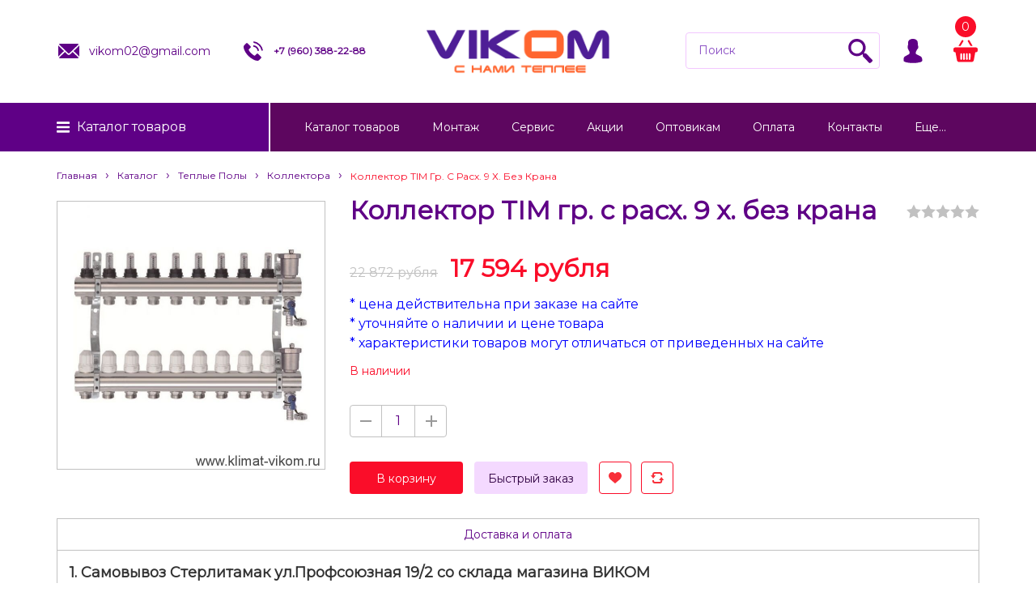

--- FILE ---
content_type: text/html; charset=utf-8
request_url: https://klimat-vikom.ru/goods/%D0%9A%D0%BE%D0%BB%D0%BB%D0%B5%D0%BA%D1%82%D0%BE%D1%80-TIM-%D0%B3%D1%80-%D1%81-%D1%80%D0%B0%D1%81%D1%85-9-%D1%85-%D0%B1%D0%B5%D0%B7-%D0%BA%D1%80%D0%B0%D0%BD%D0%B0
body_size: 36871
content:
<!DOCTYPE html PUBLIC "-//W3C//DTD XHTML 1.0 Strict//EN" "http://www.w3.org/TR/xhtml1/DTD/xhtml1-strict.dtd">
<html xmlns="http://www.w3.org/1999/xhtml" xml:lang="ru" lang="ru">
<head>
  
  
<script async src="https://www.googletagmanager.com/gtag/js?id=G-8F8X41JHQK"></script>
<script>
  window.dataLayer = window.dataLayer || [];
  function gtag(){dataLayer.push(arguments);}
  gtag('js', new Date());
  gtag('config', 'G-8F8X41JHQK');
</script>
  
  
  <title>Коллектор TIM гр. с расх. 9 х. без крана</title>
  <meta name="description" content="Коллектор TIM гр. с расх. 9 х. без крана" />
  <meta name="keywords" content="Коллектор TIM гр. с расх. 9 х. без крана" />
  <meta http-equiv="X-UA-Compatible" content="IE=11" />
  <meta http-equiv="Content-Type" content="text/html; charset=utf-8" />
  <meta http-equiv="Content-Language" content="ru" />
  <meta name="viewport" content="width=device-width, initial-scale=1.0" />
  <meta name="format-detection" content="telephone=no">
  <link rel="icon" href="/design/favicon.ico?design=boudoir&lc=1764768875" type="image/x-icon" />
  <link rel="shortcut icon" href="/design/favicon.ico?design=boudoir&lc=1764768875" type="image/x-icon" />
  
  
    <link rel="canonical" href="https://klimat-vikom.ru/goods/%D0%9A%D0%BE%D0%BB%D0%BB%D0%B5%D0%BA%D1%82%D0%BE%D1%80-TIM-%D0%B3%D1%80-%D1%81-%D1%80%D0%B0%D1%81%D1%85-9-%D1%85-%D0%B1%D0%B5%D0%B7-%D0%BA%D1%80%D0%B0%D0%BD%D0%B0" />
   
 
  
  <link href="https://fonts.googleapis.com/css?family=Montserrat" rel="stylesheet">
  
  
  <link rel="stylesheet" type="text/css" href="/design//forall/css/jquery-ui/jquery.ui.all.min.css">
  <link rel="stylesheet" type="text/css" href="/design/jquery.fancybox.css?design=boudoir">
  <link rel="stylesheet" type="text/css" href="/design/main.css?1">
  
  
  <noscript>
    <link rel="stylesheet" type="text/css" href="/design/noscript.css?design=boudoir&lc=1769771446">
  </noscript>
  
  
  <script type="text/javascript" src="/design/forall.js?design=boudoir&lc=1769771446"></script>
  <script type="text/javascript" src="/design/main.js?design=boudoir&lc=1769771446"></script>
  <script src="https://unpkg.com/current-device/umd/current-device.min.js"></script>
  
  <noscript><div><img src="https://mc.yandex.ru/watch/55685359" style="position:absolute; left:-9999px;" alt="" /></div></noscript>
  
  
    
  
  <script type="text/javascript">$(document).ready(function () { $('.wrapper').removeClass('nojs'); });</script>
  
  
  <script>
  $(function(){
    funcForAllPages();
  })
  </script>
  
  
      <script type="text/javascript">
      // Запуск основных скриптов для страницы Товар
      $(function () { goodsPage(); });
      $(function () { checkTabHash(); });
      $(function () { initTabs(); });
    </script>
  
    <style>
      #ui-datepicker-div {display: none;}
    </style>
        
  
    
  
  
  
  
</head>
<body class="  ">
  
  
  
  
  
  
  
  
  
  
  
  
  
  
  
  <div class="wrapper nojs">
    
    <div class="content-wrapper">
    
    <noscript>
      <div class="noscript"> 
        <div class="noscript-inner"> 
          <h4><strong>Мы заметили, что у Вас выключен JavaScript.</strong></h4>
          <h5>Необходимо включить его для корректной работы сайта.</h5>
        </div> 
      </div>
    </noscript>
    
    
    <div id="header">
      <div class="container">
          <div class="contacts">
            <ul class="contacts-list">
               <li class="contacts-email " itemprop="email"><a href="mailto:vikom02@gmail.com"><i class="svg-email"></i><div>vikom02@gmail.com</div></a></li>               <li class="contacts-phone " itemprop="telephone"><a href="tel:+7960388-22-88"><i class="svg-telephone"></i><div>+7&nbsp;(960)&nbsp;388-22-88</div></a></li>            </ul>
          </div>
          <div class="logo">
            <a href="https://klimat-vikom.ru/" title="Каталог товаров">
              <img src="/design/logo-header.png?lc=1764768875" />
            </a>
          </div>
          <div class="actions-wrapper">
              <div class="one-icon search unselectable">
                <i class="svg-search"></i>
                <form id="search_form" action="https://klimat-vikom.ru/search" method="get" title="Поиск по магазину">
                  <div class="form-relative">
                  <input type="hidden" name="goods_search_field_id" value="0">
                  <input type="text" name="q" value="" class="search-string" placeholder="Поиск"  autocomplete="off">
                  <button type="submit" title="Искать" class="search-submit"><i class="svg-search"></i></button>
                  </div>
                </form>
              </div>
              <div class="one-icon user unselectable" title="Личный кабинет">
                <i class="svg-user"></i>
                <div class="close-user">
                  <i class="svg-user"></i>
                  <div class="text-user">Личный кабинет</div>
                </div>
                <ul class="menu-user">
                                      <li><a href="https://klimat-vikom.ru/user/login">Вход</a></li>
                    <li><a href="https://klimat-vikom.ru/user/register">Регистрация</a></li>
                                      <li><a href="https://klimat-vikom.ru/compare">Сравнение</a></li>
                                  </ul>
              </div>
              <div class="one-icon header-cart unselectable">
                <a class="cart_anch" href="https://klimat-vikom.ru/cart">
                    <span class="count" data-count="0">0</span>
                    <i class="svg-cart"></i>
                </a>
                
                <div class="cart-dropdown ">
                                        <div class="empty_text">Корзина покупок пуста.<br/>Вы можете выбрать товар из <a href="https://klimat-vikom.ru/">каталога</a></div>
                                  </div>
                
              </div>
          </div>
        </div>
    </div>
    
    
          
    
    <div class="navigation">
      <div class="container">
        <div class="header-catalog">
          <a data-href="https://klimat-vikom.ru/" class="header-catalog-hover-element">Каталог <span>товаров</span></a>
          <div class="catalogWrp" itemscope itemtype="https://schema.org/SiteNavigationElement">
                          <ul class="accordion lvl0">                <li  class="catalog-lvl0 parent">
                  <a href="https://klimat-vikom.ru/catalog/kotel" class="accAnchor ">Котлы</a>
                                                        <ul class="accordion lvl1">                <li  class="catalog-lvl1 parent">
                  <a href="https://klimat-vikom.ru/catalog/Настенные-газовые-котлы-купить-в-Стерлитамаке-Салавате-Уфе" class="accAnchor ">Газовые настенные котлы</a>
                                                        <ul class="accordion lvl2">                <li style="display:none;" class="catalog-lvl2 ">
                  <a href="https://klimat-vikom.ru/catalog/BAXI-газовый-настенный-котел-купить-в-Стерлитамаке-Уфа-Салават-Ишимбай-Мелеуз-Кумертау" class="accAnchor ">BAXI</a>
                </li>                                                        <li style="display:none;" class="catalog-lvl2 ">
                  <a href="https://klimat-vikom.ru/catalog/Federica-Bugatti-итальянский-газовый-наcтенный-котел-купить-в-Стерлитамаке" class="accAnchor ">Federica Bugatti</a>
                </li>                                                        <li style="display:none;" class="catalog-lvl2 ">
                  <a href="https://klimat-vikom.ru/catalog/navien" class="accAnchor ">navien</a>
                </li>                                                        <li style="display:none;" class="catalog-lvl2 ">
                  <a href="https://klimat-vikom.ru/catalog/immergas" class="accAnchor ">immergas</a>
                </li>                                                        <li style="display:none;" class="catalog-lvl2 ">
                  <a href="https://klimat-vikom.ru/catalog/Bosh-газовый-котел-настенный-купить-в-магазине-отопления-ВИКОМ-в-Стерлитамаке" class="accAnchor ">Bosh</a>
                </li>                                                        <li style="display:none;" class="catalog-lvl2 ">
                  <a href="https://klimat-vikom.ru/catalog/Buderus-газовые-настенные-двухконтурные-котлы-купить-в-Стерлитамаке" class="accAnchor ">Buderus</a>
                </li>                                                        <li style="display:none;" class="catalog-lvl2 ">
                  <a href="https://klimat-vikom.ru/catalog/Protherm-газовые-настенные-котлы-купить-в-магазине-отопления-ВИКОМ-в-Стерлитамаке" class="accAnchor ">Protherm</a>
                </li>                                                        <li style="display:none;" class="catalog-lvl2 ">
                  <a href="https://klimat-vikom.ru/catalog/Vaillant-газовые-настенные-котлы-купить-в-магазине-отопления-ВИКОМ-в-Стерлитамаке" class="accAnchor ">Vaillant</a>
                </li>                                                        <li style="display:none;" class="catalog-lvl2 ">
                  <a href="https://klimat-vikom.ru/catalog/Viessmann-Vitopend-100-W-A1HB-A1JB-газовые-настенные-турбированные-германские-котлы-купить-в-магазине-ВИКОМ-в-Стерлитамаке" class="accAnchor ">Viesmann</a>
                </li>                                                        <li style="display:none;" class="catalog-lvl2 ">
                  <a href="https://klimat-vikom.ru/catalog/Лемакс" class="accAnchor ">Лемакс</a>
                </li>                                                        <li style="display:none;" class="catalog-lvl2 ">
                  <a href="https://klimat-vikom.ru/catalog/Ariston-купить-в-Стерлитамаке-Салавате-Ишимбае-Мелеузе-Кумертау-Уфе-ВИКОМ" class="accAnchor ">Ariston</a>
                </li>              </ul></li>                                          <li  class="catalog-lvl1 parent">
                  <a href="https://klimat-vikom.ru/catalog/Газовые-напольные-котлы" class="accAnchor ">Газовые напольные котлы</a>
                                                        <ul class="accordion lvl2">                <li style="display:none;" class="catalog-lvl2 ">
                  <a href="https://klimat-vikom.ru/catalog/Лемакс-напольный-газовый-котел-купить-в-Стерлитамаке-ВИКОМ" class="accAnchor ">Лемакс</a>
                </li>                                                        <li style="display:none;" class="catalog-lvl2 ">
                  <a href="https://klimat-vikom.ru/catalog/Protherm-газовые-напольные-котлы-купить-в-Стерлитамаке-ВИКОМ" class="accAnchor ">Protherm</a>
                </li>                                                        <li style="display:none;" class="catalog-lvl2 ">
                  <a href="https://klimat-vikom.ru/catalog/Baxi-напольные-газовые-котлы-купить-в-магазине-отопления-ВИКОМ-Стерлитамак-Уфа-Пермь-Екатеринбург-Красноярск-Кумертау-Мелеуз-Ишимбай-Салават" class="accAnchor ">Baxi</a>
                </li>                                                        <li style="display:none;" class="catalog-lvl2 ">
                  <a href="https://klimat-vikom.ru/catalog/Ariston-3-купить-в-Стерлитамаке-Салавате-Ишимбае-онлайн-бесплатная-доставка" class="accAnchor ">Ariston</a>
                </li>              </ul></li>                                          <li  class="catalog-lvl1 parent">
                  <a href="https://klimat-vikom.ru/catalog/Электрические-котлы" class="accAnchor ">Электрические котлы</a>
                                                        <ul class="accordion lvl2">                <li style="display:none;" class="catalog-lvl2 ">
                  <a href="https://klimat-vikom.ru/catalog/Protherm-СКАТ-электрические-настенные-котлы-купить" class="accAnchor ">Protherm</a>
                </li>                                                        <li style="display:none;" class="catalog-lvl2 ">
                  <a href="https://klimat-vikom.ru/catalog/Stout-Электрические-котлы-купить" class="accAnchor ">Stout</a>
                </li>                                                        <li style="display:none;" class="catalog-lvl2 ">
                  <a href="https://klimat-vikom.ru/catalog/Steel-Sun-электрические-настенные-котлы-купить" class="accAnchor ">Steel Sun</a>
                </li>                                                        <li style="display:none;" class="catalog-lvl2 ">
                  <a href="https://klimat-vikom.ru/catalog/Электрические-котлы-купить" class="accAnchor ">Промышленные</a>
                </li>                                                        <li style="display:none;" class="catalog-lvl2 ">
                  <a href="https://klimat-vikom.ru/catalog/baxi-ampera" class="accAnchor ">baxi ampera</a>
                </li>              </ul></li>                                          <li style="display:none;" class="catalog-lvl1 ">
                  <a href="https://klimat-vikom.ru/catalog/Твердотопливные-котлы-купить" class="accAnchor ">Твердотопливные котлы</a>
                </li>                                                        <li style="display:none;" class="catalog-lvl1 parent">
                  <a href="https://klimat-vikom.ru/catalog/Конденсационные-котлы-купить-в-Стерлитамаке-Салавате-Ишимбае-Мелеузе-Кумертау" class="accAnchor ">Конденсационные котлы</a>
                                                        <ul class="accordion lvl2">                <li  class="catalog-lvl2 ">
                  <a href="https://klimat-vikom.ru/catalog/Protherm-газовые-настенные-котлы-купить-в-магазине-отопления-ВИКОМ-в-Стерлитамаке-Салават-Ишимбай-Мелеуз-Кумертау-Толбазы-Красноусольск-Раевка-Уфа" class="accAnchor ">Protherm</a>
                </li>                                                        <li  class="catalog-lvl2 ">
                  <a href="https://klimat-vikom.ru/catalog/Viessmann-настенные-газовые-котлы-купить-в-магазине-отопления-ВИКОМ-в-Стерлитамаке-Салават-Ишимбай-Мелеуз-Кумертау-Толбазы-Красноусольск-Раевка-Уфа" class="accAnchor ">Viessmann</a>
                </li>                                                        <li  class="catalog-lvl2 ">
                  <a href="https://klimat-vikom.ru/catalog/Ariston-конденсационные-настенные-газовые-котлы-купить-в-магазине-отопления-ВИКОМ-в-Стерлитамаке-Салават-Ишимбай-Мелеуз-Кумертау-Толбазы-Красноусольск-Раевка-Уфа" class="accAnchor ">Ariston</a>
                </li>                                                        <li  class="catalog-lvl2 ">
                  <a href="https://klimat-vikom.ru/catalog/Vaillant-газовые-конденсационные-котлы-купить-в-магазине-отопления-ВИКОМ-в-Стерлитамаке" class="accAnchor ">Vaillant</a>
                </li>                                                        <li  class="catalog-lvl2 ">
                  <a href="https://klimat-vikom.ru/catalog/Federica-Bugatti-condenced" class="accAnchor ">Federica Bugatti condenced</a>
                </li>              </ul></li>                                          <li  class="catalog-lvl1 ">
                  <a href="https://klimat-vikom.ru/catalog/zapasnye-chasti-kupit" class="accAnchor ">Запасные части</a>
                </li>              </ul></li>                                          <li  class="catalog-lvl0 parent">
                  <a href="https://klimat-vikom.ru/catalog/radiator" class="accAnchor ">Радиаторы</a>
                                                        <ul class="accordion lvl1">                <li  class="catalog-lvl1 parent">
                  <a href="https://klimat-vikom.ru/catalog/Стальные-радиаторы" class="accAnchor ">Стальные радиаторы</a>
                                                        <ul class="accordion lvl2">                <li style="display:none;" class="catalog-lvl2 parent">
                  <a href="https://klimat-vikom.ru/catalog/Lemax-стальные-панельные-радиаторы-купить-в-Стерлитамаке" class="accAnchor ">Lemax</a>
                                                        <ul class="accordion lvl3">                <li style="display:none;" class="catalog-lvl3 ">
                  <a href="https://klimat-vikom.ru/catalog/Lemax-300-боковое" class="accAnchor ">Lemax 300 боковое</a>
                </li>                                                        <li style="display:none;" class="catalog-lvl3 ">
                  <a href="https://klimat-vikom.ru/catalog/Lemax-500-боковое" class="accAnchor ">Lemax 500 боковое</a>
                </li>                                                        <li style="display:none;" class="catalog-lvl3 ">
                  <a href="https://klimat-vikom.ru/catalog/Lemax-нижнее" class="accAnchor ">Lemax 300 нижнее</a>
                </li>                                                        <li style="display:none;" class="catalog-lvl3 ">
                  <a href="https://klimat-vikom.ru/catalog/Lemax-500-нижнее" class="accAnchor ">Lemax 500 нижнее</a>
                </li>              </ul></li>                                          <li style="display:none;" class="catalog-lvl2 parent">
                  <a href="https://klimat-vikom.ru/catalog/Buderus-стальные-панельные-радиаторы-купить-в-Стерлитамаке" class="accAnchor ">Buderus</a>
                                                        <ul class="accordion lvl3">                <li style="display:none;" class="catalog-lvl3 ">
                  <a href="https://klimat-vikom.ru/catalog/K-Profil-3" class="accAnchor ">K-Profil 22</a>
                </li>                                                        <li style="display:none;" class="catalog-lvl3 ">
                  <a href="https://klimat-vikom.ru/catalog/K-Profil-2" class="accAnchor ">K-Profil 11</a>
                </li>                                                        <li style="display:none;" class="catalog-lvl3 ">
                  <a href="https://klimat-vikom.ru/catalog/K-Profil" class="accAnchor ">K-Profil 21</a>
                </li>                                                        <li style="display:none;" class="catalog-lvl3 ">
                  <a href="https://klimat-vikom.ru/catalog/VK-Profil-2" class="accAnchor ">VK-Profil 22</a>
                </li>                                                        <li style="display:none;" class="catalog-lvl3 ">
                  <a href="https://klimat-vikom.ru/catalog/VK-Profil-3" class="accAnchor ">VK-Profil 11</a>
                </li>                                                        <li style="display:none;" class="catalog-lvl3 ">
                  <a href="https://klimat-vikom.ru/catalog/VK-Profil" class="accAnchor ">VK-Profil 21</a>
                </li>                                                        <li style="display:none;" class="catalog-lvl3 ">
                  <a href="https://klimat-vikom.ru/catalog/K-Profil-4" class="accAnchor ">K-Profil 33</a>
                </li>                                                        <li style="display:none;" class="catalog-lvl3 ">
                  <a href="https://klimat-vikom.ru/catalog/VK-Profil-4" class="accAnchor ">VK-Profil 33</a>
                </li>                                                        <li style="display:none;" class="catalog-lvl3 ">
                  <a href="https://klimat-vikom.ru/catalog/Аксессуары" class="accAnchor ">Аксессуары</a>
                </li>              </ul></li>                                          <li style="display:none;" class="catalog-lvl2 ">
                  <a href="https://klimat-vikom.ru/catalog/Viessmann-стальные-панельные-радиаторы-купить-в-магазине-отопления-ВИКОМ" class="accAnchor ">Sibio</a>
                </li>                                                        <li style="display:none;" class="catalog-lvl2 ">
                  <a href="https://klimat-vikom.ru/catalog/royal" class="accAnchor ">royal</a>
                </li>                                                        <li style="display:none;" class="catalog-lvl2 ">
                  <a href="https://klimat-vikom.ru/catalog/Стальные-радиаторы-3" class="accAnchor ">bor-sun</a>
                </li>              </ul></li>                                          <li  class="catalog-lvl1 parent">
                  <a href="https://klimat-vikom.ru/catalog/alyuminievye" class="accAnchor ">Алюминиевые радиаторы</a>
                                                        <ul class="accordion lvl2">                <li style="display:none;" class="catalog-lvl2 ">
                  <a href="https://klimat-vikom.ru/catalog/ркк" class="accAnchor ">ркк</a>
                </li>                                                        <li style="display:none;" class="catalog-lvl2 ">
                  <a href="https://klimat-vikom.ru/catalog/китай" class="accAnchor ">китай</a>
                </li>                                                        <li style="display:none;" class="catalog-lvl2 ">
                  <a href="https://klimat-vikom.ru/catalog/Stalbi" class="accAnchor ">Stalbi</a>
                </li>              </ul></li>                                          <li  class="catalog-lvl1 parent">
                  <a href="https://klimat-vikom.ru/catalog/bimetallicheskie" class="accAnchor ">Биметаллические радиаторы</a>
                                                        <ul class="accordion lvl2">                <li style="display:none;" class="catalog-lvl2 ">
                  <a href="https://klimat-vikom.ru/catalog/Revolution" class="accAnchor ">Revolution</a>
                </li>                                                        <li style="display:none;" class="catalog-lvl2 ">
                  <a href="https://klimat-vikom.ru/catalog/Indigo" class="accAnchor ">Indigo</a>
                </li>                                                        <li style="display:none;" class="catalog-lvl2 ">
                  <a href="https://klimat-vikom.ru/catalog/Piano-Forte" class="accAnchor ">Piano Forte</a>
                </li>                                                        <li style="display:none;" class="catalog-lvl2 ">
                  <a href="https://klimat-vikom.ru/catalog/Faliano" class="accAnchor ">Faliano</a>
                </li>                                                        <li style="display:none;" class="catalog-lvl2 ">
                  <a href="https://klimat-vikom.ru/catalog/Bilinner" class="accAnchor ">Bilinner</a>
                </li>                                                        <li style="display:none;" class="catalog-lvl2 ">
                  <a href="https://klimat-vikom.ru/catalog/Корвет" class="accAnchor ">Корвет</a>
                </li>                                                        <li style="display:none;" class="catalog-lvl2 ">
                  <a href="https://klimat-vikom.ru/catalog/Vittoria" class="accAnchor ">Vittoria</a>
                </li>              </ul></li>                                          <li  class="catalog-lvl1 ">
                  <a href="https://klimat-vikom.ru/catalog/Дизайнерские-радиаторы" class="accAnchor ">Дизайнерские радиаторы</a>
                </li>                                                        <li  class="catalog-lvl1 ">
                  <a href="https://klimat-vikom.ru/catalog/Кронштейны" class="accAnchor ">Кронштейны</a>
                </li>              </ul></li>                                          <li  class="catalog-lvl0 parent">
                  <a href="https://klimat-vikom.ru/catalog/vodonagrevatel" class="accAnchor ">Водонагреватели</a>
                                                        <ul class="accordion lvl1">                <li  class="catalog-lvl1 parent">
                  <a href="https://klimat-vikom.ru/catalog/Косвенного-нагрева-бойлер" class="accAnchor ">Косвенного нагрева</a>
                                                        <ul class="accordion lvl2">                <li style="display:none;" class="catalog-lvl2 ">
                  <a href="https://klimat-vikom.ru/catalog/Бойлеры-Hajdu-косвенного-нагрева-купить-в-магазине-водонагревателей-ВИКОМ-в-Стерлитамаке" class="accAnchor ">Hajdu</a>
                </li>                                                        <li style="display:none;" class="catalog-lvl2 ">
                  <a href="https://klimat-vikom.ru/catalog/BAXI-Бойлеры-косвенного-нагрева-купить" class="accAnchor ">BAXI</a>
                </li>                                                        <li style="display:none;" class="catalog-lvl2 ">
                  <a href="https://klimat-vikom.ru/catalog/Ferroli" class="accAnchor ">Ferroli</a>
                </li>                                                        <li style="display:none;" class="catalog-lvl2 ">
                  <a href="https://klimat-vikom.ru/catalog/Steel-Sun-Бойлеры-косвенного-нагрева-купить-в-магазине-водонагревателей-ВИКОМ-в-Стерлитамаке-Салавате-Ишимбае-Мелеузе-Кумертау-Уфе-Перьми-Красноярске-Екатеринбурге-Челябинске-Самаре-Казани" class="accAnchor ">Steel Sun</a>
                </li>                                                        <li style="display:none;" class="catalog-lvl2 ">
                  <a href="https://klimat-vikom.ru/catalog/Federica-Bugati" class="accAnchor ">Federica Bugati</a>
                </li>                                                        <li style="display:none;" class="catalog-lvl2 ">
                  <a href="https://klimat-vikom.ru/catalog/Krats" class="accAnchor ">Krats</a>
                </li>                                                        <li style="display:none;" class="catalog-lvl2 ">
                  <a href="https://klimat-vikom.ru/catalog/Royal-2" class="accAnchor ">Royal</a>
                </li>                                                        <li style="display:none;" class="catalog-lvl2 ">
                  <a href="https://klimat-vikom.ru/catalog/Stout" class="accAnchor ">Stout</a>
                </li>                                                        <li style="display:none;" class="catalog-lvl2 ">
                  <a href="https://klimat-vikom.ru/catalog/Thermex" class="accAnchor ">Thermex</a>
                </li>              </ul></li>                                          <li  class="catalog-lvl1 parent">
                  <a href="https://klimat-vikom.ru/catalog/Электрический-накопительный-водонагреватель-купить-в-магазине-ВИКОМ-в-Стерлитамаке" class="accAnchor ">Электрические накопительные</a>
                                                        <ul class="accordion lvl2">                <li style="display:none;" class="catalog-lvl2 ">
                  <a href="https://klimat-vikom.ru/catalog/Thermex-2" class="accAnchor ">Thermex</a>
                </li>                                                        <li style="display:none;" class="catalog-lvl2 ">
                  <a href="https://klimat-vikom.ru/catalog/Ferroli-электрический-накопительный-водонагреватель-купить-в-магазине-бойлеров-ВИКОМ-в-Стерлитамаке-Салавате-Ишимбае-Мелеузе-Кумертау-Уфе-Перьми-Красноярске-Екатеринбурге-Челябинске-Самаре-Казани" class="accAnchor ">Ferroli</a>
                </li>                                                        <li style="display:none;" class="catalog-lvl2 ">
                  <a href="https://klimat-vikom.ru/catalog/Bosh-электрический-накопительный-водонагреватель-купить-в-магазине-отопления-ВИКОМ-в-Стерлитамаке-Салават-Ишимбай-Мелеуз-Кумертау-Толбазы-Красноусольск-Раевка-Уфа-Красноярск-Пермь-Екатеринбург-Челябин" class="accAnchor ">Bosh</a>
                </li>                                                        <li style="display:none;" class="catalog-lvl2 ">
                  <a href="https://klimat-vikom.ru/catalog/Ariston-2-купить-в-Стерлитамаке-Салават-Ишимбай-Мелеуз-Кумертау-Толбазы-Красноусольск" class="accAnchor ">Ariston</a>
                </li>                                                        <li style="display:none;" class="catalog-lvl2 ">
                  <a href="https://klimat-vikom.ru/catalog/Электрические-накопительные-водонагреватели-Electrolux-EWH-Royal" class="accAnchor ">Electrolux</a>
                </li>                                                        <li style="display:none;" class="catalog-lvl2 ">
                  <a href="https://klimat-vikom.ru/catalog/Zanussi" class="accAnchor ">Zanussi</a>
                </li>                                                        <li style="display:none;" class="catalog-lvl2 ">
                  <a href="https://klimat-vikom.ru/catalog/Atlantic-Steatite-Slim-купить-в-Стерлитамаке-Салавате-Ишимбае-Мелеузе-Кумертау" class="accAnchor ">Atlantic</a>
                </li>                                                        <li style="display:none;" class="catalog-lvl2 ">
                  <a href="https://klimat-vikom.ru/catalog/Водонагреватели-купить-в-Стерлитамаке-Салавате-Ишимбае-Мелеузе-Кумертау" class="accAnchor ">Промышленные</a>
                </li>              </ul></li>                                          <li  class="catalog-lvl1 parent">
                  <a href="https://klimat-vikom.ru/catalog/Газовые-колонки-купить-в-магазине-отопления-ВИКОМ" class="accAnchor ">Газовые колонки</a>
                                                        <ul class="accordion lvl2">                <li style="display:none;" class="catalog-lvl2 ">
                  <a href="https://klimat-vikom.ru/catalog/Baxi-газовая-колонка-купить-в-Стерлитамаке" class="accAnchor ">Baxi</a>
                </li>                                                        <li style="display:none;" class="catalog-lvl2 ">
                  <a href="https://klimat-vikom.ru/catalog/Лемакс-газовые-колонки-купить" class="accAnchor ">Лемакс</a>
                </li>                                                        <li style="display:none;" class="catalog-lvl2 ">
                  <a href="https://klimat-vikom.ru/catalog/Ariston-газовые-колонки-купить" class="accAnchor ">Ariston</a>
                </li>                                                        <li style="display:none;" class="catalog-lvl2 ">
                  <a href="https://klimat-vikom.ru/catalog/Газовая-колонка-Bosh-купить-в-магазине-отопления-ВИКОМ" class="accAnchor ">Bosh</a>
                </li>              </ul></li>                                          <li  class="catalog-lvl1 ">
                  <a href="https://klimat-vikom.ru/catalog/Электрические-проточные-водонагреватели" class="accAnchor ">Электрические проточные</a>
                </li>                                                        <li style="display:none;" class="catalog-lvl1 ">
                  <a href="https://klimat-vikom.ru/catalog/vodonagrevateli-komplektuyshie" class="accAnchor ">Комплектующие для водонагревателей</a>
                </li>              </ul></li>                                          <li  class="catalog-lvl0 parent">
                  <a href="https://klimat-vikom.ru/catalog/nasos" class="accAnchor ">Насосы</a>
                                                        <ul class="accordion lvl1">                <li  class="catalog-lvl1 parent">
                  <a href="https://klimat-vikom.ru/catalog/cirkulyacionnye" class="accAnchor ">Циркуляционные насосы</a>
                                                        <ul class="accordion lvl2">                <li style="display:none;" class="catalog-lvl2 ">
                  <a href="https://klimat-vikom.ru/catalog/UNIPUMP" class="accAnchor ">UNIPUMP</a>
                </li>                                                        <li style="display:none;" class="catalog-lvl2 ">
                  <a href="https://klimat-vikom.ru/catalog/Grundfos" class="accAnchor ">Grundfos</a>
                </li>                                                        <li style="display:none;" class="catalog-lvl2 parent">
                  <a href="https://klimat-vikom.ru/catalog/Wilo" class="accAnchor ">Wilo</a>
                                                        <ul class="accordion lvl3">                <li  class="catalog-lvl3 ">
                  <a href="https://klimat-vikom.ru/catalog/atmos-pico" class="accAnchor ">atmos-pico</a>
                </li>                                                        <li  class="catalog-lvl3 ">
                  <a href="https://klimat-vikom.ru/catalog/no" class="accAnchor ">no</a>
                </li>                                                        <li  class="catalog-lvl3 ">
                  <a href="https://klimat-vikom.ru/catalog/star-rs" class="accAnchor ">star-rs</a>
                </li>                                                        <li  class="catalog-lvl3 ">
                  <a href="https://klimat-vikom.ru/catalog/star-rs-2" class="accAnchor ">star-rs 130</a>
                </li>                                                        <li  class="catalog-lvl3 ">
                  <a href="https://klimat-vikom.ru/catalog/yonos-pico" class="accAnchor ">yonos-pico</a>
                </li>                                                        <li  class="catalog-lvl3 ">
                  <a href="https://klimat-vikom.ru/catalog/top-s" class="accAnchor ">top-s</a>
                </li>                                                        <li  class="catalog-lvl3 ">
                  <a href="https://klimat-vikom.ru/catalog/гайки" class="accAnchor ">гайки</a>
                </li>                                                        <li  class="catalog-lvl3 ">
                  <a href="https://klimat-vikom.ru/catalog/top-rl" class="accAnchor ">top-rl</a>
                </li>              </ul></li>                                          <li style="display:none;" class="catalog-lvl2 ">
                  <a href="https://klimat-vikom.ru/catalog/China" class="accAnchor ">China</a>
                </li>              </ul></li>                                          <li  class="catalog-lvl1 ">
                  <a href="https://klimat-vikom.ru/catalog/skvazhinnye" class="accAnchor ">Скважинные насосы</a>
                </li>                                                        <li  class="catalog-lvl1 ">
                  <a href="https://klimat-vikom.ru/catalog/Насосные-станции-купить-в-Стерлитамаке-Салавате-Ишимбае-Мелеузе-Кумертау" class="accAnchor ">Насосные станции</a>
                </li>                                                        <li  class="catalog-lvl1 ">
                  <a href="https://klimat-vikom.ru/catalog/Вибрационные-насосы-купить-в-Стерлитамаке-Салавате-Ишимбае-Мелеузе-Кумертау" class="accAnchor ">Вибрационные насосы</a>
                </li>                                                        <li  class="catalog-lvl1 ">
                  <a href="https://klimat-vikom.ru/catalog/Поверхностные-насосы-купить-в-Стерлитамаке-Салавате-Ишимбае-Мелеузе-Кумертау" class="accAnchor ">Поверхностные насосы</a>
                </li>                                                        <li  class="catalog-lvl1 ">
                  <a href="https://klimat-vikom.ru/catalog/Дренажные-насосы-купить-в-Стерлитамаке-Салавате-Ишимбае-Мелеузе-Кумертау" class="accAnchor ">Дренажные насосы</a>
                </li>                                                        <li  class="catalog-lvl1 ">
                  <a href="https://klimat-vikom.ru/catalog/WILO-STRATOS-YONOS-PICO" class="accAnchor ">Высокоэффективные насосы</a>
                </li>                                                        <li  class="catalog-lvl1 ">
                  <a href="https://klimat-vikom.ru/catalog/promyshlennye" class="accAnchor ">Промышленные насосы</a>
                </li>                                                        <li style="display:none;" class="catalog-lvl1 ">
                  <a href="https://klimat-vikom.ru/catalog/Фекальные-насосы" class="accAnchor ">Фекальные насосы</a>
                </li>                                                        <li style="display:none;" class="catalog-lvl1 ">
                  <a href="https://klimat-vikom.ru/catalog/Автоматика" class="accAnchor ">Автоматика</a>
                </li>                                                        <li  class="catalog-lvl1 ">
                  <a href="https://klimat-vikom.ru/catalog/Канализационные-установки" class="accAnchor ">Канализационные установки</a>
                </li>              </ul></li>                                          <li  class="catalog-lvl0 parent">
                  <a href="https://klimat-vikom.ru/catalog/kotli-komplektuyushie" class="accAnchor ">Газовая арматура</a>
                                                        <ul class="accordion lvl1">                <li  class="catalog-lvl1 ">
                  <a href="https://klimat-vikom.ru/catalog/Счетчики-газа-купить-в-Стерлитамаке-Салават-Ишимбай-Кумертау-Толбазы-Красноусольск" class="accAnchor ">Счетчики газа</a>
                </li>                                                        <li  class="catalog-lvl1 ">
                  <a href="https://klimat-vikom.ru/catalog/СГК" class="accAnchor ">САКЗ (Сигнализатор Автоматического Контроля Загазованности)</a>
                </li>                                                        <li  class="catalog-lvl1 ">
                  <a href="https://klimat-vikom.ru/catalog/Газовые-шланги-купить-в-Стерлитамаке-Салавате-Ишимбае-Мелеузе-Кумертау" class="accAnchor ">Газовые шланги</a>
                </li>                                                        <li  class="catalog-lvl1 ">
                  <a href="https://klimat-vikom.ru/catalog/Клапана-термозапорные" class="accAnchor ">Клапана термозапорные</a>
                </li>                                                        <li  class="catalog-lvl1 ">
                  <a href="https://klimat-vikom.ru/catalog/Шаровые-газовые-краны-купить-в-Стерлитамаке-Салават-Ишимбай-Кумертау-Толбазы-Красноусольск" class="accAnchor ">Шаровые газовые краны</a>
                </li>                                                        <li style="display:none;" class="catalog-lvl1 ">
                  <a href="https://klimat-vikom.ru/catalog/Теплоинформаторы" class="accAnchor ">GSM модули</a>
                </li>              </ul></li>                                          <li  class="catalog-lvl0 ">
                  <a href="https://klimat-vikom.ru/catalog/Стабилизаторы-купить-в-Стерлитамаке" class="accAnchor ">Стабилизаторы</a>
                </li>                                                        <li  class="catalog-lvl0 ">
                  <a href="https://klimat-vikom.ru/catalog/Расширительные-мембранные-баки-купить-в-Стерлитамаке-Салавате-Ишимбае-Мелеузе-Кумертаус" class="accAnchor ">Расширительные баки</a>
                </li>                                                        <li  class="catalog-lvl0 ">
                  <a href="https://klimat-vikom.ru/catalog/Одностенные-и-сэндвич-дымоходы-для-бани-и-газовых-котлов-из-нержавейки-купить" class="accAnchor ">Дымоходы</a>
                </li>                                                        <li  class="catalog-lvl0 ">
                  <a href="https://klimat-vikom.ru/catalog/Гидрострелки" class="accAnchor ">Гидрострелки</a>
                </li>                                                        <li  class="catalog-lvl0 parent">
                  <a href="https://klimat-vikom.ru/catalog/Трубы-купить-в-магазине-отопления-ВИКОМ-в-Стерлитамаке-Салавате-Ишимбае-Кумертау-Мелеузе-Уфе-Челябинск-Екатеринбург-Пермь-Красноярск" class="accAnchor ">Трубы</a>
                                                        <ul class="accordion lvl1">                <li  class="catalog-lvl1 ">
                  <a href="https://klimat-vikom.ru/catalog/Из-сшитого-полиэтилена" class="accAnchor ">Из сшитого полиэтилена</a>
                </li>                                                        <li  class="catalog-lvl1 ">
                  <a href="https://klimat-vikom.ru/catalog/Полипропиленовые-трубы-купить" class="accAnchor ">Из полипропилена</a>
                </li>                                                        <li  class="catalog-lvl1 ">
                  <a href="https://klimat-vikom.ru/catalog/Канализационные-трубы" class="accAnchor ">Канализационные</a>
                </li>                                                        <li  class="catalog-lvl1 ">
                  <a href="https://klimat-vikom.ru/catalog/ПНД" class="accAnchor ">ПНД</a>
                </li>                                                        <li  class="catalog-lvl1 ">
                  <a href="https://klimat-vikom.ru/catalog/Металлопластиковые-трубы" class="accAnchor ">Металлопластиковые</a>
                </li>                                                        <li  class="catalog-lvl1 ">
                  <a href="https://klimat-vikom.ru/catalog/Теплоизоляция" class="accAnchor ">Теплоизоляция</a>
                </li>              </ul></li>                                          <li  class="catalog-lvl0 parent">
                  <a href="https://klimat-vikom.ru/catalog/Фитинги" class="accAnchor ">Фитинги</a>
                                                        <ul class="accordion lvl1">                <li  class="catalog-lvl1 ">
                  <a href="https://klimat-vikom.ru/catalog/Для-полипропиленовых-труб" class="accAnchor ">Для полипропиленовых труб</a>
                </li>                                                        <li  class="catalog-lvl1 ">
                  <a href="https://klimat-vikom.ru/catalog/Для-стальных-труб" class="accAnchor ">Для стальных труб</a>
                </li>                                                        <li  class="catalog-lvl1 ">
                  <a href="https://klimat-vikom.ru/catalog/Для-канализационных-труб" class="accAnchor ">Для канализационных труб</a>
                </li>                                                        <li  class="catalog-lvl1 ">
                  <a href="https://klimat-vikom.ru/catalog/Для-труб-ПНД" class="accAnchor ">Для труб ПНД</a>
                </li>                                                        <li  class="catalog-lvl1 ">
                  <a href="https://klimat-vikom.ru/catalog/Оголовки-скважены" class="accAnchor ">Оголовки скважены</a>
                </li>                                                        <li  class="catalog-lvl1 ">
                  <a href="https://klimat-vikom.ru/catalog/Черный-металл" class="accAnchor ">Черный металл</a>
                </li>                                                        <li  class="catalog-lvl1 ">
                  <a href="https://klimat-vikom.ru/catalog/Пресс-фитинг" class="accAnchor ">Пресс фитинг</a>
                </li>              </ul></li>                                          <li  class="catalog-lvl0 parent active">
                  <a href="https://klimat-vikom.ru/catalog/teplyj-pol" class="accAnchor ">Теплые полы</a>
                                                        <ul class="accordion lvl1">                <li  class="catalog-lvl1 ">
                  <a href="https://klimat-vikom.ru/catalog/ТЕРМОРЕГУЛЯТОРЫ" class="accAnchor ">ТЕРМОРЕГУЛЯТОРЫ</a>
                </li>                                                        <li  class="catalog-lvl1 ">
                  <a href="https://klimat-vikom.ru/catalog/НАГРЕВАТЕЛЬНЫЙ-МАТ" class="accAnchor ">НАГРЕВАТЕЛЬНЫЙ МАТ</a>
                </li>                                                        <li  class="catalog-lvl1 ">
                  <a href="https://klimat-vikom.ru/catalog/ИНФРАКРАСНЫЙ-ПОЛ" class="accAnchor ">ИНФРАКРАСНЫЙ ПОЛ</a>
                </li>                                                        <li  class="catalog-lvl1 ">
                  <a href="https://klimat-vikom.ru/catalog/НАГРЕВАТЕЛЬНЫЙ-КАБЕЛЬ-купить-в-магазине-отопления-ВИКОМ" class="accAnchor ">НАГРЕВАТЕЛЬНЫЙ КАБЕЛЬ</a>
                </li>                                                        <li  class="catalog-lvl1  active">
                  <a href="https://klimat-vikom.ru/catalog/Коллектора" class="accAnchor selected">Коллектора</a>
                </li>                                                        <li  class="catalog-lvl1 ">
                  <a href="https://klimat-vikom.ru/catalog/Коврик-подогреваемый" class="accAnchor ">Коврик подогреваемый</a>
                </li>                                                        <li  class="catalog-lvl1 ">
                  <a href="https://klimat-vikom.ru/catalog/Коллекторные-шкафы" class="accAnchor ">Коллекторные шкафы</a>
                </li>                                                        <li  class="catalog-lvl1 ">
                  <a href="https://klimat-vikom.ru/catalog/Изоляционные-материалы" class="accAnchor ">Изоляционные материалы</a>
                </li>              </ul></li>                                          <li  class="catalog-lvl0 parent">
                  <a href="https://klimat-vikom.ru/catalog/jelektro-obogrevateli" class="accAnchor ">Электро-обогреватели</a>
                                                        <ul class="accordion lvl1">                <li style="display:none;" class="catalog-lvl1 ">
                  <a href="https://klimat-vikom.ru/catalog/Тепловые-пушки-купить-в-Стерлитамаке-Салавате-Ишимбае-Мелеузе-Кумертау" class="accAnchor ">Тепловые пушки</a>
                </li>                                                        <li style="display:none;" class="catalog-lvl1 parent">
                  <a href="https://klimat-vikom.ru/catalog/Конвекторы-купить-в-Стерлитамаке-Салавате-Ишимбае-Мелеузе-Кумертау" class="accAnchor ">Конвекторы</a>
                                                        <ul class="accordion lvl2">                <li style="display:none;" class="catalog-lvl2 ">
                  <a href="https://klimat-vikom.ru/catalog/Atlantic" class="accAnchor ">Atlantic</a>
                </li>                                                        <li style="display:none;" class="catalog-lvl2 ">
                  <a href="https://klimat-vikom.ru/catalog/ресанта" class="accAnchor ">ресанта</a>
                </li>                                                        <li style="display:none;" class="catalog-lvl2 ">
                  <a href="https://klimat-vikom.ru/catalog/балу" class="accAnchor ">балу</a>
                </li>                                                        <li style="display:none;" class="catalog-lvl2 ">
                  <a href="https://klimat-vikom.ru/catalog/electrolux" class="accAnchor ">electrolux</a>
                </li>              </ul></li>                                          <li style="display:none;" class="catalog-lvl1 ">
                  <a href="https://klimat-vikom.ru/catalog/Тепловентиляторы-купить" class="accAnchor ">Тепловентиляторы</a>
                </li>                                                        <li style="display:none;" class="catalog-lvl1 ">
                  <a href="https://klimat-vikom.ru/catalog/Масляные-радиаторы-купить" class="accAnchor ">Масляные радиаторы</a>
                </li>                                                        <li style="display:none;" class="catalog-lvl1 ">
                  <a href="https://klimat-vikom.ru/catalog/Инфракрасные-обогреватели-купить" class="accAnchor ">Инфракрасные обогреватели</a>
                </li>                                                        <li style="display:none;" class="catalog-lvl1 ">
                  <a href="https://klimat-vikom.ru/catalog/Завесы-тепловые-купить" class="accAnchor ">Завесы тепловые</a>
                </li>                                                        <li style="display:none;" class="catalog-lvl1 ">
                  <a href="https://klimat-vikom.ru/catalog/Зубр" class="accAnchor ">Зубр</a>
                </li>              </ul></li>                                          <li  class="catalog-lvl0 parent">
                  <a href="https://klimat-vikom.ru/catalog/Для-ванной" class="accAnchor ">Сантехника</a>
                                                        <ul class="accordion lvl1">                <li  class="catalog-lvl1 ">
                  <a href="https://klimat-vikom.ru/catalog/Полотенцесушители" class="accAnchor ">Полотенцесушители</a>
                </li>                                                        <li  class="catalog-lvl1 ">
                  <a href="https://klimat-vikom.ru/catalog/Смесители" class="accAnchor ">Смесители</a>
                </li>                                                        <li  class="catalog-lvl1 ">
                  <a href="https://klimat-vikom.ru/catalog/Инсталяции" class="accAnchor ">Инсталяции</a>
                </li>              </ul></li>                                          <li  class="catalog-lvl0 ">
                  <a href="https://klimat-vikom.ru/catalog/Банные-печи-купить-в-Стерлитамаке-Салавате-Ишимбае-Мелеузе-Кумертау" class="accAnchor ">Банные печи</a>
                </li>                                                        <li  class="catalog-lvl0 parent">
                  <a href="https://klimat-vikom.ru/catalog/Вентиляция-купить-в-Стерлитамаке-Салавате-Ишимбае-Мелеузе-Кумертау" class="accAnchor ">Вентиляция</a>
                                                        <ul class="accordion lvl1">                <li  class="catalog-lvl1 ">
                  <a href="https://klimat-vikom.ru/catalog/Вентиляторы-купить-в-Стерлитамаке-Салавате-Ишимбае-Мелеузе-Кумертау" class="accAnchor ">Вентиляторы</a>
                </li>                                                        <li  class="catalog-lvl1 ">
                  <a href="https://klimat-vikom.ru/catalog/Воздуховоды-купить-в-Стерлитамаке-Салавате-Ишимбае-Мелеузе-Кумертау" class="accAnchor ">Воздуховоды</a>
                </li>                                                        <li  class="catalog-lvl1 ">
                  <a href="https://klimat-vikom.ru/catalog/Диффузоры-купить-в-Стерлитамаке-Салавате-Ишимбае-Мелеузе-Кумертау" class="accAnchor ">Диффузоры</a>
                </li>                                                        <li  class="catalog-lvl1 ">
                  <a href="https://klimat-vikom.ru/catalog/Регуляторы-скорости-купить-в-Стерлитамаке-Салавате-Ишимбае-Мелеузе-Кумертау" class="accAnchor ">Регуляторы скорости</a>
                </li>                                                        <li  class="catalog-lvl1 ">
                  <a href="https://klimat-vikom.ru/catalog/Обратные-клапана-купить-в-Стерлитамаке-Салавате-Ишимбае-Мелеузе-Кумертау" class="accAnchor ">Обратные клапана</a>
                </li>                                                        <li  class="catalog-lvl1 ">
                  <a href="https://klimat-vikom.ru/catalog/Фильтры-купить-в-Стерлитамаке-Салавате-Ишимбае-Мелеузе-Кумертау" class="accAnchor ">Фильтры</a>
                </li>              </ul></li>                                          <li  class="catalog-lvl0 parent">
                  <a href="https://klimat-vikom.ru/catalog/Кондиционеры-купить-в-Стерлитамаке-Салавате-Ишимбае-Мелеузе-Кумертау-Толбазы-Красноусольск" class="accAnchor ">Кондиционеры</a>
                                                        <ul class="accordion lvl1">                <li  class="catalog-lvl1 parent">
                  <a href="https://klimat-vikom.ru/catalog/Mitsubishi-Heavy" class="accAnchor ">Mitsubishi Heavy</a>
                                                        <ul class="accordion lvl2">                <li  class="catalog-lvl2 ">
                  <a href="https://klimat-vikom.ru/catalog/Standart-ZSPR-S-Series" class="accAnchor ">Standart ZSPR-S Series</a>
                </li>                                                        <li  class="catalog-lvl2 ">
                  <a href="https://klimat-vikom.ru/catalog/Сплит-системы-Mitsubishi-Heavy-Premium-ZS-S-Series-купить-в-магазине-кондиционеров-ВИКОМ-в-Стерлитамаке-Салавате-Ишимбае-Кумертау-Мелеузе-Уфе-Челябинске-Екатеринбурге-Красноярске" class="accAnchor ">Premium ZS-S Series</a>
                </li>                                                        <li  class="catalog-lvl2 ">
                  <a href="https://klimat-vikom.ru/catalog/Сплит-системы-Mitsubishi-Heavy-premium-SRK-ZR-S-series-купить-в-магазине-климата-ВИКОМ-в-Стерлитамаке-Салавате-Ишимбае-Кумертау-Мелеузе-Уфе-Челябинске-Екатеринбурге-Красноярске" class="accAnchor ">Premium ZR-S Series</a>
                </li>                                                        <li  class="catalog-lvl2 ">
                  <a href="https://klimat-vikom.ru/catalog/Серия-SRK-HG-S-купить-в-Стерлитамаке-Салавате-Ишимбае-Мелеузе-Кумертау" class="accAnchor ">Серия SRK-HG-S</a>
                </li>                                                        <li  class="catalog-lvl2 ">
                  <a href="https://klimat-vikom.ru/catalog/Серия-SRK-ZM-S" class="accAnchor ">Серия SRK-ZM-S</a>
                </li>                                                        <li  class="catalog-lvl2 ">
                  <a href="https://klimat-vikom.ru/catalog/Серия-SRK-ZXA-S-купить-в-Стерлитамаке-Салавате-Ишимбае-Мелеузе-Кумертау" class="accAnchor ">Серия SRK-ZXA-S</a>
                </li>              </ul></li>                                          <li  class="catalog-lvl1 ">
                  <a href="https://klimat-vikom.ru/catalog/MDV-кондиционеры" class="accAnchor ">MDV</a>
                </li>                                                        <li  class="catalog-lvl1 ">
                  <a href="https://klimat-vikom.ru/catalog/Настенные-кондиционеры-Lessar-Rational-ion" class="accAnchor ">Lessar</a>
                </li>                                                        <li  class="catalog-lvl1 ">
                  <a href="https://klimat-vikom.ru/catalog/QuattroClim-кондиционеры" class="accAnchor ">QuattroClima</a>
                </li>                                                        <li  class="catalog-lvl1 ">
                  <a href="https://klimat-vikom.ru/catalog/Tosot" class="accAnchor ">Tosot</a>
                </li>                                                        <li  class="catalog-lvl1 ">
                  <a href="https://klimat-vikom.ru/catalog/Fujitsu" class="accAnchor ">Fujitsu</a>
                </li>              </ul></li>                                          <li  class="catalog-lvl0 parent">
                  <a href="https://klimat-vikom.ru/catalog/Инструменты-купить-в-Стерлитамаке-Салавате-Ишимбае-Мелеузе-Кумертау" class="accAnchor ">Инструменты</a>
                                                        <ul class="accordion lvl1">                <li  class="catalog-lvl1 ">
                  <a href="https://klimat-vikom.ru/catalog/Инструменты-для-сварки-полипропиленовых-труб-купить-в-Стерлитамаке" class="accAnchor ">Инструменты для монтажа отопления</a>
                </li>                                                        <li  class="catalog-lvl1 ">
                  <a href="https://klimat-vikom.ru/catalog/Сварочные-аппараты-купить-в-Стерлитамаке" class="accAnchor ">Сварочные аппараты</a>
                </li>                                                        <li  class="catalog-lvl1 ">
                  <a href="https://klimat-vikom.ru/catalog/Маски-купить-в-Стерлитамаке-Салавате-Ишимбае-Мелеузе-Кумертау" class="accAnchor ">Маски</a>
                </li>                                                        <li  class="catalog-lvl1 ">
                  <a href="https://klimat-vikom.ru/catalog/Электроды" class="accAnchor ">Электроды</a>
                </li>                                                        <li  class="catalog-lvl1 ">
                  <a href="https://klimat-vikom.ru/catalog/Газонокосилки-триммеры" class="accAnchor ">Газонокосилки и триммеры</a>
                </li>                                                        <li  class="catalog-lvl1 ">
                  <a href="https://klimat-vikom.ru/catalog/Углошлифовальные-машины-купить-в-Стерлитамаке-Салавате-Ишимбае-Мелеузе-Кумертау" class="accAnchor ">Углошлифовальные машины</a>
                </li>                                                        <li  class="catalog-lvl1 ">
                  <a href="https://klimat-vikom.ru/catalog/Перфораторы-купить-в-Стерлитамаке-Салавате-Ишимбае-Мелеузе-Кумертау" class="accAnchor ">Перфораторы</a>
                </li>                                                        <li  class="catalog-lvl1 ">
                  <a href="https://klimat-vikom.ru/catalog/Рубанки-электрические-купить-в-Стерлитамаке-Салавате-Ишимбае-Мелеузе-Кумертау" class="accAnchor ">Рубанки электрические</a>
                </li>                                                        <li  class="catalog-lvl1 ">
                  <a href="https://klimat-vikom.ru/catalog/Бетономешалки-купить-в-Стерлитамаке-Салавате-Ишимбае-Мелеузе-Кумертау" class="accAnchor ">Бетономешалки</a>
                </li>                                                        <li  class="catalog-lvl1 parent">
                  <a href="https://klimat-vikom.ru/catalog/Электрогенераторы-купить-в-Стерлитамаке-Салавате-Ишимбае-Мелеузе-Кумертау" class="accAnchor ">Электрогенераторы</a>
                                                        <ul class="accordion lvl2">                <li  class="catalog-lvl2 ">
                  <a href="https://klimat-vikom.ru/catalog/Бензиновые" class="accAnchor ">Бензиновые</a>
                </li>                                                        <li  class="catalog-lvl2 ">
                  <a href="https://klimat-vikom.ru/catalog/Дизельные-портативные-купить-в-Стерлитамаке-Салават-Ишимбай-Мелеуз-Кумертау-Толбазы-Красноусольск" class="accAnchor ">Дизельные портативные</a>
                </li>                                                        <li  class="catalog-lvl2 ">
                  <a href="https://klimat-vikom.ru/catalog/Инверторные" class="accAnchor ">Инверторные</a>
                </li>              </ul></li>                                          <li  class="catalog-lvl1 ">
                  <a href="https://klimat-vikom.ru/catalog/Расходный-материал-купить-в-Стерлитамаке-Салавате-Ишимбае-Мелеузе-Кумертау" class="accAnchor ">Расходка</a>
                </li>              </ul></li>                                          <li style="display:none;" class="catalog-lvl0 ">
                  <a href="https://klimat-vikom.ru/catalog/Услуги-монтаж-отопление-водоснабжение-кондиционеры-ВИКОМ-Стерлитамак" class="accAnchor ">Услуги</a>
                </li>                                                        <li  class="catalog-lvl0 parent">
                  <a href="https://klimat-vikom.ru/catalog/Счетчики" class="accAnchor ">Счетчики</a>
                                                        <ul class="accordion lvl1">                <li style="display:none;" class="catalog-lvl1 ">
                  <a href="https://klimat-vikom.ru/catalog/Счетчики-4" class="accAnchor ">Газовые</a>
                </li>                                                        <li style="display:none;" class="catalog-lvl1 ">
                  <a href="https://klimat-vikom.ru/catalog/Счетчики-2" class="accAnchor ">водяные</a>
                </li>              </ul></li></ul>                      </div>
        </div>
        <div class="main_menu-button">Меню <span>сайта</span></div>
        <nav class="menu main_menu" itemscope itemtype="https://schema.org/SiteNavigationElement">
          <a class="close-menu">Назад</a>
                                                    <a href="https://klimat-vikom.ru/" class=" unselectable" title="Полный список товаров на сайте" itemprop="url">Каталог товаров</a>
                              <a href="https://klimat-vikom.ru/page/montaznie-raboti" class=" unselectable" title="Монтаж" itemprop="url">Монтаж</a>
                              <a href="https://klimat-vikom.ru/page/servis" class=" unselectable" title="Сервисное обслуживание и ремонт газовых котлов BAXI" itemprop="url">Сервис</a>
                              <a href="https://klimat-vikom.ru/discount" class=" unselectable" title="Акции, проходящие в магазине" itemprop="url">Акции</a>
                              <a href="https://klimat-vikom.ru/page/Оптовикам" class=" unselectable" title="Оптовикам" itemprop="url">Оптовикам</a>
                              <a href="https://klimat-vikom.ru/page/ОПЛАТА" class=" unselectable" title="ОПЛАТА" itemprop="url">Оплата</a>
                              <a href="https://klimat-vikom.ru/page/Контакты-ВИКОМ-Стерлитамак-Официальный-Сайт-Отопление-Кондиционеры-Вентиляция-Монтаж-Строительство" class=" unselectable" title="Контакты" itemprop="url">Контакты</a>
                              <a href="https://klimat-vikom.ru/news?sid=2" class=" unselectable" title="Каталог статей" itemprop="url">Блог</a>
                                            </nav>
        <span class="overflowMenu"></span>
      </div>
    </div>
    
    
    <div id="index-products">
          
       
      
    
      
      
        
    </div>
    
    
        
    
          <div id="main">
        <div class="container">
          
          
          <div class="main-col">
            
                              <div id="breadcrumbs" class="pb">
                    <ul class="breadcrumbs-list" itemscope itemtype="https://schema.org/BreadcrumbList">
                          <li itemprop="itemListElement" itemscope itemtype="https://schema.org/ListItem" class="home"><a itemprop="item" href="https://klimat-vikom.ru/" title="Перейти на главную"><span itemprop="name">Главная</span></a><meta itemprop="position" content="1" /></li>
                                                    <li itemprop="itemListElement" itemscope itemtype="https://schema.org/ListItem"><a itemprop="item" href="https://klimat-vikom.ru/" title="Перейти в каталог товаров"><span itemprop="name">Каталог</span></a><meta itemprop="position" content="2" /></li>
                                                    <li itemprop="itemListElement" itemscope itemtype="https://schema.org/ListItem"><a itemprop="item" href="https://klimat-vikom.ru/catalog/teplyj-pol" title="Перейти в категорию &laquo;Теплые полы&raquo;"><span itemprop="name"><span itemprop="position" content="3">Теплые полы</span></span></a></li>
                                                    <li itemprop="itemListElement" itemscope itemtype="https://schema.org/ListItem"><a itemprop="item" href="https://klimat-vikom.ru/catalog/Коллектора" title="Перейти в категорию &laquo;Коллектора&raquo;"><span itemprop="name"><span itemprop="position" content="4">Коллектора</span></span></a></li>
                                                    <li itemprop="itemListElement" itemscope itemtype="https://schema.org/ListItem"><a href="https://klimat-vikom.ru/goods/%D0%9A%D0%BE%D0%BB%D0%BB%D0%B5%D0%BA%D1%82%D0%BE%D1%80-TIM-%D0%B3%D1%80-%D1%81-%D1%80%D0%B0%D1%81%D1%85-9-%D1%85-%D0%B1%D0%B5%D0%B7-%D0%BA%D1%80%D0%B0%D0%BD%D0%B0" itemprop="item" ><strong itemprop="name">Коллектор TIM гр. с расх. 9 х. без крана</strong><meta itemprop="position" content='5' /></a></li>
                                              </ul>
                </div>
                          
                        
             
              
  <div class="product-view " itemscope itemtype="https://schema.org/Product">
    
     <link itemprop="image" href="https://i1.storeland.net/2/2366/123654948/075a3e/kollektor-tim-gr-s-rash-9-h-bez-krana.jpg" />
    
    <meta itemprop="description" content="Описание отсутствует">
    <div class="productImgBlock">
      
            
      
      <div class="big-image">
                              <div class="item">
                <a class="goods-image-medium-square"  href="https://i1.storeland.net/2/2366/123654948/afacdb/kollektor-tim-gr-s-rash-9-h-bez-krana.jpg" data-fancybox="gallery" target="_blank" title="Коллектор TIM гр. с расх. 9 х. без крана">
                  <img class="goods-image-medium" src="https://i1.storeland.net/2/2366/123654948/075a3e/kollektor-tim-gr-s-rash-9-h-bez-krana.jpg" alt="" />                </a>
            </div>
                      
      </div>
      
      
      <div class="mini-images">
                   
              </div>
    </div>
    <div class="product-shop">
      <div class="product-content">
        
        
        <h1 class="product-name" itemprop="name">Коллектор TIM гр. с расх. 9 х. без крана</h1>
        
        
        <div class="star-line-wrp">
          <div style="width:00%" class="star-line-conunt"></div>
        </div>
        
        
                
        
                
        
        <div class="goodsDataMainModificationsBlock" style="display:none;">
          <form action="/cart/add/" method="post" class="goodsDataForm">
            <input type="hidden" name="hash" value="a5c599d0" />
            <input type="hidden" name="form[goods_from]" value="" />
                          <div class="goodsDataMainModificationsBlockProperty">
                
                 
                  
                                      <div class="modification_name">Выберите Модификация:</div>
                    <select name="form[properties][]" class="selectBox">
                                        <option value="9536212" selected="selected">базовая</option>
                    
                                        </select>
                                                  </div> 
              
                        
            
                          <div class="goodsDataMainModificationsList" rel="9536212">
                <input type="hidden" name="id" value="218165613" />
                <input type="hidden" name="art_number" value="" />
                <input type="hidden" name="price_now" value="17594" />
                <div class="price_now_formated RUB" style="display:none"><span title="17 594 Российских рубля"><span class="num">17 594</span> <span>рубля</span></span></div>
                <input type="hidden" name="price_old" value="22872.2" />
                <div class="price_old_formated RUB" style="display:none"><span title="22 872 Российских рубля"><span class="num">22 872</span> <span>рубля</span></span></div>
                <input type="hidden" name="rest_value" value="1" />
                <input type="hidden" name="measure_id" value="1" />
                <input type="hidden" name="measure_name" value="шт" />
                <input type="hidden" name="measure_desc" value="штука" />
                <input type="hidden" name="measure_precision" value="0" />
                <input type="hidden" name="is_has_in_compare_list" value="0" />
                <div class="description" style="display:none" itemprop="description"></div>
              </div>
                        
            
                      </form>
        </div>
     
           <div class="add-to-box add-to-form" >
         <form action="/cart/add/" method="post" class="goodsDataForm">
           <input type="hidden" name="hash" value="a5c599d0" />
           
            <input type="hidden" name="form[goods_from]" value="" />
            
            
            <div class="price-box" itemprop="offers" itemscope itemtype="https://schema.org/Offer">
              
              
              <meta itemprop="availability" content="in_stock">
              
              
              <meta itemprop="priceCurrency" content="RUB"/>
              
              
                              <div class="old-price goodsDataMainModificationPriceOld">
                  <span class="price RUB"><span title="22 872 Российских рубля"><span class="num">22 872</span> <span>рубля</span></span></span>
                </div>
                            
              
              <div class="special-price goodsDataMainModificationPriceNow">
                <span class="price RUB  with-old-price" itemprop="price" content="17594"><span title="17 594 Российских рубля"><span class="num">17 594</span> <span>рубля</span></span></span>
              </div>
            </div>
            
            <p style="color: #00f ;font-size: 16px;">* цена действительна при заказе на сайте
            <br />* уточняйте о наличии и цене товара
            <br />* характеристики товаров могут отличаться от приведенных на сайте
            <br /></p>
            
            
                        
            
            <div class="goodsDataMainModificationAvailable">
              <div class="available-true" >В наличии</div>
              <div class="available-false" style="display:none;">Под заказ</div>
            </div>
          
            <div class="wrap-qty" >
              <div class="qty-set">
                <span class="qty-minus unselectable" title="Уменьшить"></span>
                <input type="text" name="form[goods_mod_quantity]" maxlength="4" value="1" min="1" title="Количество" class="quantity">
                <span class="qty-plus unselectable" title="Увеличить"></span>
              </div>
            </div>
            <div class="clear"></div>
            
            
                        <div class="add-to-cart " >
              <input type="hidden" name="form[goods_mod_id]" value="218165613" class="goodsDataMainModificationId" />
              <button type="submit" class="add-cart button btn-primary" title="Положить &laquo;Коллектор TIM гр. с расх. 9 х. без крана&raquo; в корзину">В корзину</button>
              <button type="submit" class="add-cart quick button" title="Положить &laquo;Коллектор TIM гр. с расх. 9 х. без крана&raquo; в корзину">Быстрый заказ</button>
              <div class="add-to-links">
              
                              <a class="add-wishlist cbutton"
                  data-produrl="https://klimat-vikom.ru/goods/%D0%9A%D0%BE%D0%BB%D0%BB%D0%B5%D0%BA%D1%82%D0%BE%D1%80-TIM-%D0%B3%D1%80-%D1%81-%D1%80%D0%B0%D1%81%D1%85-9-%D1%85-%D0%B1%D0%B5%D0%B7-%D0%BA%D1%80%D0%B0%D0%BD%D0%B0"
                  data-prodname="Коллектор TIM гр. с расх. 9 х. без крана"
                  data-id="121371550"
                  data-mod-id="218165613"
                  data-mini-image="https://i1.storeland.net/2/2366/123654948/baec64/kollektor-tim-gr-s-rash-9-h-bez-krana.jpg"
                  data-action-is-add="1"
                  data-action-add-url="/favorites/add"
                  data-action-delete-url="/favorites/delete"
                  data-action-add-title="Добавить &laquo;Коллектор TIM гр. с расх. 9 х. без крана&raquo; в избранное"
                  data-action-delete-title="Убрать &laquo;Коллектор TIM гр. с расх. 9 х. без крана&raquo; из избранного"
                  data-msgtype="2"
                  data-gname="Коллектор TIM гр. с расх. 9 х. без крана"
                  data-action-text-add="Добавить в избранное"
                  data-action-text-delete="Удалить из избранного"
                  data-add-tooltip="В Избранное"
                  data-del-tooltip="Убрать из избранного"
                  data-tooltip="В Избранное"
                  title="Добавить &laquo;Коллектор TIM гр. с расх. 9 х. без крана&raquo; в избранное" href="/favorites/add?id=218165613&amp;return_to=https%3A%2F%2Fklimat-vikom.ru%2Fgoods%2F%25D0%259A%25D0%25BE%25D0%25BB%25D0%25BB%25D0%25B5%25D0%25BA%25D1%2582%25D0%25BE%25D1%2580-TIM-%25D0%25B3%25D1%2580-%25D1%2581-%25D1%2580%25D0%25B0%25D1%2581%25D1%2585-9-%25D1%2585-%25D0%25B1%25D0%25B5%25D0%25B7-%25D0%25BA%25D1%2580%25D0%25B0%25D0%25BD%25D0%25B0"
                  rel="nofollow"
                ></a>
                            
                                            <a class="add-compare cbutton" 
                  data-action-is-add="1" 
                  data-action-add-url="/compare/add" 
                  data-action-delete-url="/compare/delete" 
                  data-action-add-title="Добавить &laquo;Коллектор TIM гр. с расх. 9 х. без крана&raquo; в список сравнения с другими товарами" 
                  data-action-delete-title="Убрать &laquo;Коллектор TIM гр. с расх. 9 х. без крана&raquo; из списка сравнения с другими товарами" 
                  data-msgtype="1"
                  data-gname="Коллектор TIM гр. с расх. 9 х. без крана"
                  data-prodname="Коллектор TIM гр. с расх. 9 х. без крана"
                  data-produrl="https://klimat-vikom.ru/goods/%D0%9A%D0%BE%D0%BB%D0%BB%D0%B5%D0%BA%D1%82%D0%BE%D1%80-TIM-%D0%B3%D1%80-%D1%81-%D1%80%D0%B0%D1%81%D1%85-9-%D1%85-%D0%B1%D0%B5%D0%B7-%D0%BA%D1%80%D0%B0%D0%BD%D0%B0"
                  data-id="121371550"
                  data-mod-id="218165613"
                  data-mini-image="https://i1.storeland.net/2/2366/123654948/baec64/kollektor-tim-gr-s-rash-9-h-bez-krana.jpg"
                  data-action-text-add="Добавить к сравнению"
                  data-action-text-delete="Удалить из сравнения"
                  data-add-tooltip="В Сравнение"
                  data-del-tooltip="Убрать из сравнения"
                  data-tooltip="В Сравнение"
                  title="Добавить &laquo;Коллектор TIM гр. с расх. 9 х. без крана&raquo; в список сравнения с другими товарами" 
                  href="/compare/add?id=GET_GOODS_MOD_ID_FROM_PAGE&amp;from=&amp;return_to=https%3A%2F%2Fklimat-vikom.ru%2Fgoods%2F%25D0%259A%25D0%25BE%25D0%25BB%25D0%25BB%25D0%25B5%25D0%25BA%25D1%2582%25D0%25BE%25D1%2580-TIM-%25D0%25B3%25D1%2580-%25D1%2581-%25D1%2580%25D0%25B0%25D1%2581%25D1%2585-9-%25D1%2585-%25D0%25B1%25D0%25B5%25D0%25B7-%25D0%25BA%25D1%2580%25D0%25B0%25D0%25BD%25D0%25B0"
                  rel="nofollow"
                ></a>
                                        </div>
            </div>
                      </form>
        </div>
      </div>
    </div>
    
    <div class="product-information">
      <ul class="tabs">
                                    <li><a href="javascript:tabSwitch(3);" id="tab_3">Доставка и оплата</a></li>                  </ul>
            
      
            
      
              <div id="content_3" class="tab-content active" >
                          <div class="delivery">
                <h4>1.  Самовывоз Стерлитамак ул.Профсоюзная 19/2 со склада магазина ВИКОМ</h4>
                <p><span style="font-size:14px;"><span style="font-family:verdana,geneva,sans-serif;"><strong>Звоните!</strong></span></span></p>
                                                      <span>Стоимость доставки: <strong><span title="0 Российских рублей"><span class="num">0</span> <span>рублей</span></span></strong></span>
                                                                </div>
                          <div class="delivery">
                <h4>2.  Стерлитамак и до любой Транспортной Компании в пределах Стерлитамака</h4>
                <p>По городу Стерлитамак и до ТК.<br />
Условия доставки уточнийте у менеджеров.<br />
ТК на выбор: Деловые линии, ПЭК, Кашалот, Желдорэкспедиция, Байкал-Сервис, Луч.<br />
<strong>Звоните!</strong></p>
                                                      <span>Стоимость доставки: <strong><span title="1 000 Российских рублей"><span class="num">1 000</span> <span>рублей</span></span></strong></span>
                                                                </div>
                          <div class="delivery">
                <h4>3.  Уфа</h4>
                <p>Доставка в пределах города Уфа, за пределы доставка обсуждается отдельно.<br />
<strong>Звоните!</strong></p>
                                                      <span>Стоимость доставки: <strong><span title="3 000 Российских рублей"><span class="num">3 000</span> <span>рублей</span></span></strong></span>
                                                                </div>
                          <div class="delivery">
                <h4>4.  Салават, Ишимбай, Толбазы, Красноусольский, Стерлибашево</h4>
                <p><strong>Звоните!</strong></p>
                                                      <span>Стоимость доставки: <strong><span title="3 000 Российских рублей"><span class="num">3 000</span> <span>рублей</span></span></strong></span>
                                                                </div>
                          <div class="delivery">
                <h4>5.  Мелеуз, Киргиз-Мияки, Раевка, Федоровка</h4>
                <p><strong>Звоните!</strong></p>
                                                      <span>Стоимость доставки: <strong><span title="5 000 Российских рублей"><span class="num">5 000</span> <span>рублей</span></span></strong></span>
                                                                </div>
                          <div class="delivery">
                <h4>6.  Кумертау</h4>
                <p>Оптовым покупателям дополнительные скидки. Уточняйте у менеджеров.<br />
<strong>Звоните!&nbsp;</strong></p>
                                                      <span>Стоимость доставки: <strong><span title="8 000 Российских рублей"><span class="num">8 000</span> <span>рублей</span></span></strong></span>
                                                                </div>
                    </div>
            
      
            
    </div>
  </div>
  
    <div class="related clear">
    <div class="related-views">
      <div class="box-up-sell products-container">
        <div class="pdt-related-views pdt-content row">
              <h3 class="title text-center">С этим товаром смотрят</h3>
              <div class="products-grid index_goods_owl related-views-goods-owl owl-carousel owl-theme">
                                  <div class="item ">
                    <div class="item-inner" itemscope itemtype="https://schema.org/Product">
                      <div class="product-image">
                        <a href="https://klimat-vikom.ru/goods/%D0%AD%D0%BB%D0%B5%D0%BA%D1%82%D1%80%D0%B8%D1%87%D0%B5%D1%81%D0%BA%D0%B0%D1%8F-%D0%B3%D0%B0%D0%B7%D0%BE%D0%BD%D0%BE%D0%BA%D0%BE%D1%81%D0%B8%D0%BB%D0%BA%D0%B0-ELM-1400-%D0%BA%D1%83%D0%BF%D0%B8%D1%82%D1%8C-%D0%B2-%D0%A1%D1%82%D0%B5%D1%80%D0%BB%D0%B8%D1%82%D0%B0%D0%BC%D0%B0%D0%BA%D0%B5-%D0%A1%D0%B0%D0%BB%D0%B0%D0%B2%D0%B0%D1%82-%D0%98%D1%88%D0%B8%D0%BC%D0%B1%D0%B0%D0%B9-%D0%9C%D0%B5%D0%BB%D0%B5%D1%83%D0%B7-%D0%9A%D1%83%D0%BC%D0%B5%D1%80%D1%82%D0%B0%D1%83?mod_id=100974110" title="Электрическая газонокосилка ELM-1400" class="product-img">
                          <noscript>
                            <img class="goods-image-small" src="https://i1.storeland.net/1/5458/54572699/075a3e/jelektricheskaya-gazonokosilka-elm-1400.jpg" alt="Электрическая газонокосилка ELM-1400" title="Электрическая газонокосилка ELM-1400" itemprop="image" />
                          </noscript>
                          <img class="goods-image-small  script_on" 
                                                    src="https://i1.storeland.net/1/5458/54572699/075a3e/jelektricheskaya-gazonokosilka-elm-1400.jpg" alt="Электрическая газонокосилка ELM-1400" title="Электрическая газонокосилка ELM-1400" itemprop="image">
                                                  </a>
                        <div class="icon">
                                                                            </div>
                                                
                                                    <a class="main_gallery_button" href="https://i1.storeland.net/1/5458/54572699/afacdb/jelektricheskaya-gazonokosilka-elm-1400.jpg" data-fancybox="gallery42169742"><i class="svg-search"></i></a>
                                                                                                                                    </div>
                      <div class="product-name">
                           <meta itemprop="name" content="Электрическая газонокосилка ELM-1400">
                           <a href="https://klimat-vikom.ru/goods/%D0%AD%D0%BB%D0%B5%D0%BA%D1%82%D1%80%D0%B8%D1%87%D0%B5%D1%81%D0%BA%D0%B0%D1%8F-%D0%B3%D0%B0%D0%B7%D0%BE%D0%BD%D0%BE%D0%BA%D0%BE%D1%81%D0%B8%D0%BB%D0%BA%D0%B0-ELM-1400-%D0%BA%D1%83%D0%BF%D0%B8%D1%82%D1%8C-%D0%B2-%D0%A1%D1%82%D0%B5%D1%80%D0%BB%D0%B8%D1%82%D0%B0%D0%BC%D0%B0%D0%BA%D0%B5-%D0%A1%D0%B0%D0%BB%D0%B0%D0%B2%D0%B0%D1%82-%D0%98%D1%88%D0%B8%D0%BC%D0%B1%D0%B0%D0%B9-%D0%9C%D0%B5%D0%BB%D0%B5%D1%83%D0%B7-%D0%9A%D1%83%D0%BC%D0%B5%D1%80%D1%82%D0%B0%D1%83?mod_id=100974110" title="Электрическая газонокосилка ELM-1400" itemprop="url">Электрическая газонокосилка ELM-1400</a>
                      </div>
                      <div class="price-box" itemprop="offers" itemscope itemtype="https://schema.org/Offer">
                          <meta itemprop="priceCurrency" content="RUB"/>
                                                      <span class="price old-price RUB"><span title="11 176 Российских рублей"><span class="num">11 176</span> <span>рублей</span></span></span>
                                                      <span class="price main-price RUB with-old-price" itemprop="price" content="8596.854"><span title="8 597 Российских рублей"><span class="num">8 597</span> <span>рублей</span></span></span>
                      </div>
                    <form action="/cart/add/" method="post" class="product-form-100974110 goodsListForm">
                        <input type="hidden" name="hash" value="a5c599d0" />
                        <input type="hidden" name="form[goods_from]" value="" />
                        <input type="hidden" name="form[goods_mod_id]" value="100974110" />
                        <div class="product-shop">
                                                      <a class="add-cart btn-primary" title="В корзину" data-fancybox data-type="ajax" rel="nofollow" href="/cart/add/?hash=a5c599d0&amp;form%5Bgoods_from%5D=&amp;form%5Bgoods_mod_id%5D=100974110">
                               В корзину
                            </a>
                                                    <div class="add-to-links">
                              
                              
                                                              <a class="add-wishlist cbutton"
                                  data-produrl="https://klimat-vikom.ru/goods/%D0%AD%D0%BB%D0%B5%D0%BA%D1%82%D1%80%D0%B8%D1%87%D0%B5%D1%81%D0%BA%D0%B0%D1%8F-%D0%B3%D0%B0%D0%B7%D0%BE%D0%BD%D0%BE%D0%BA%D0%BE%D1%81%D0%B8%D0%BB%D0%BA%D0%B0-ELM-1400-%D0%BA%D1%83%D0%BF%D0%B8%D1%82%D1%8C-%D0%B2-%D0%A1%D1%82%D0%B5%D1%80%D0%BB%D0%B8%D1%82%D0%B0%D0%BC%D0%B0%D0%BA%D0%B5-%D0%A1%D0%B0%D0%BB%D0%B0%D0%B2%D0%B0%D1%82-%D0%98%D1%88%D0%B8%D0%BC%D0%B1%D0%B0%D0%B9-%D0%9C%D0%B5%D0%BB%D0%B5%D1%83%D0%B7-%D0%9A%D1%83%D0%BC%D0%B5%D1%80%D1%82%D0%B0%D1%83"
                                  data-prodname="Электрическая газонокосилка ELM-1400"
                                  data-id="42169742"
                                  data-mod-id="100974110"
                                  data-action-is-add="1"
                                  data-action-add-url="/favorites/add"
                                  data-action-delete-url="/favorites/delete"
                                  data-action-add-title="Добавить &laquo;Электрическая газонокосилка ELM-1400&raquo; в избранное"
                                  data-action-delete-title="Убрать &laquo;Электрическая газонокосилка ELM-1400&raquo; из избранного"
                                  data-add-tooltip="В Избранное"
                                  data-del-tooltip="Убрать из избранного"
                                  data-tooltip="В Избранное"
                                  data-mini-image="https://i1.storeland.net/1/5458/54572699/baec64/jelektricheskaya-gazonokosilka-elm-1400.jpg"
                                  title="Добавить &laquo;Электрическая газонокосилка ELM-1400&raquo; в избранное" href="/favorites/add?id=100974110&amp;return_to=https%3A%2F%2Fklimat-vikom.ru%2Fgoods%2F%25D0%259A%25D0%25BE%25D0%25BB%25D0%25BB%25D0%25B5%25D0%25BA%25D1%2582%25D0%25BE%25D1%2580-TIM-%25D0%25B3%25D1%2580-%25D1%2581-%25D1%2580%25D0%25B0%25D1%2581%25D1%2585-9-%25D1%2585-%25D0%25B1%25D0%25B5%25D0%25B7-%25D0%25BA%25D1%2580%25D0%25B0%25D0%25BD%25D0%25B0"
                                  href="/favorites/add?id=100974110&amp;return_to=https%3A%2F%2Fklimat-vikom.ru%2Fgoods%2F%25D0%259A%25D0%25BE%25D0%25BB%25D0%25BB%25D0%25B5%25D0%25BA%25D1%2582%25D0%25BE%25D1%2580-TIM-%25D0%25B3%25D1%2580-%25D1%2581-%25D1%2580%25D0%25B0%25D1%2581%25D1%2585-9-%25D1%2585-%25D0%25B1%25D0%25B5%25D0%25B7-%25D0%25BA%25D1%2580%25D0%25B0%25D0%25BD%25D0%25B0"
                                  rel="nofollow"
                                ></a>
                                                            
                              
                                                                                                <a class="add-compare cbutton" 
                                    data-action-is-add="1" 
                                    data-action-add-url="/compare/add" 
                                    data-action-delete-url="/compare/delete" 
                                    data-action-add-title="Добавить &laquo;Электрическая газонокосилка ELM-1400&raquo; в список сравнения с другими товарами" 
                                    data-action-delete-title="Убрать &laquo;Электрическая газонокосилка ELM-1400&raquo; из списка сравнения с другими товарами" 
                                    data-prodname="Электрическая газонокосилка ELM-1400"
                                    data-produrl="https://klimat-vikom.ru/goods/%D0%AD%D0%BB%D0%B5%D0%BA%D1%82%D1%80%D0%B8%D1%87%D0%B5%D1%81%D0%BA%D0%B0%D1%8F-%D0%B3%D0%B0%D0%B7%D0%BE%D0%BD%D0%BE%D0%BA%D0%BE%D1%81%D0%B8%D0%BB%D0%BA%D0%B0-ELM-1400-%D0%BA%D1%83%D0%BF%D0%B8%D1%82%D1%8C-%D0%B2-%D0%A1%D1%82%D0%B5%D1%80%D0%BB%D0%B8%D1%82%D0%B0%D0%BC%D0%B0%D0%BA%D0%B5-%D0%A1%D0%B0%D0%BB%D0%B0%D0%B2%D0%B0%D1%82-%D0%98%D1%88%D0%B8%D0%BC%D0%B1%D0%B0%D0%B9-%D0%9C%D0%B5%D0%BB%D0%B5%D1%83%D0%B7-%D0%9A%D1%83%D0%BC%D0%B5%D1%80%D1%82%D0%B0%D1%83"
                                    data-id="42169742"
                                    data-mod-id="100974110"
                                    data-add-tooltip="В Сравнение"
                                    data-del-tooltip="Убрать из сравнения"
                                    data-tooltip="В Сравнение"
                                    data-mini-image="https://i1.storeland.net/1/5458/54572699/baec64/jelektricheskaya-gazonokosilka-elm-1400.jpg"
                                    title="Добавить &laquo;Электрическая газонокосилка ELM-1400&raquo; в список сравнения с другими товарами" 
                                    href="/compare/add?id=100974110&amp;from=&amp;return_to=https%3A%2F%2Fklimat-vikom.ru%2Fgoods%2F%25D0%259A%25D0%25BE%25D0%25BB%25D0%25BB%25D0%25B5%25D0%25BA%25D1%2582%25D0%25BE%25D1%2580-TIM-%25D0%25B3%25D1%2580-%25D1%2581-%25D1%2580%25D0%25B0%25D1%2581%25D1%2585-9-%25D1%2585-%25D0%25B1%25D0%25B5%25D0%25B7-%25D0%25BA%25D1%2580%25D0%25B0%25D0%25BD%25D0%25B0"
                                    rel="nofollow"
                                  ></a>
                                                                                            
                            </div>
                        </div>
                      </form>
                    </div>
                  </div>
                                  <div class="item empty">
                    <div class="item-inner" itemscope itemtype="https://schema.org/Product">
                      <div class="product-image">
                        <a href="https://klimat-vikom.ru/goods/%D0%92%D0%B5%D0%BD%D1%82%D0%B8%D0%BB%D1%8F%D1%82%D0%BE%D1%80-125-%D0%92%D0%9A%D0%9C%D1%86-%D0%BA%D1%83%D0%BF%D0%B8%D1%82%D1%8C-%D0%B2-%D0%A1%D1%82%D0%B5%D1%80%D0%BB%D0%B8%D1%82%D0%B0%D0%BC%D0%B0%D0%BA%D0%B5-%D0%A1%D0%B0%D0%BB%D0%B0%D0%B2%D0%B0%D1%82%D0%B5-%D0%98%D1%88%D0%B8%D0%BC%D0%B1%D0%B0%D0%B5-%D0%9C%D0%B5%D0%BB%D0%B5%D1%83%D0%B7%D0%B5-%D0%9A%D1%83%D0%BC%D0%B5%D1%80%D1%82%D0%B0%D1%83?mod_id=114939066" title="Вентилятор 125 ВКМц" class="product-img">
                          <noscript>
                            <img class="goods-image-small" src="https://i1.storeland.net/1/6369/63689477/075a3e/ventilyator-125-vkmc.jpg" alt="Вентилятор 125 ВКМц" title="Вентилятор 125 ВКМц" itemprop="image" />
                          </noscript>
                          <img class="goods-image-small  script_on" 
                                                    src="https://i1.storeland.net/1/6369/63689477/075a3e/ventilyator-125-vkmc.jpg" alt="Вентилятор 125 ВКМц" title="Вентилятор 125 ВКМц" itemprop="image">
                                                  </a>
                        <div class="icon">
                                                                            </div>
                                                
                                                    <a class="main_gallery_button" href="https://i1.storeland.net/1/6369/63689477/afacdb/ventilyator-125-vkmc.jpg" data-fancybox="gallery51648481"><i class="svg-search"></i></a>
                                                                                                                                    </div>
                      <div class="product-name">
                           <meta itemprop="name" content="Вентилятор 125 ВКМц">
                           <a href="https://klimat-vikom.ru/goods/%D0%92%D0%B5%D0%BD%D1%82%D0%B8%D0%BB%D1%8F%D1%82%D0%BE%D1%80-125-%D0%92%D0%9A%D0%9C%D1%86-%D0%BA%D1%83%D0%BF%D0%B8%D1%82%D1%8C-%D0%B2-%D0%A1%D1%82%D0%B5%D1%80%D0%BB%D0%B8%D1%82%D0%B0%D0%BC%D0%B0%D0%BA%D0%B5-%D0%A1%D0%B0%D0%BB%D0%B0%D0%B2%D0%B0%D1%82%D0%B5-%D0%98%D1%88%D0%B8%D0%BC%D0%B1%D0%B0%D0%B5-%D0%9C%D0%B5%D0%BB%D0%B5%D1%83%D0%B7%D0%B5-%D0%9A%D1%83%D0%BC%D0%B5%D1%80%D1%82%D0%B0%D1%83?mod_id=114939066" title="Вентилятор 125 ВКМц" itemprop="url">Вентилятор 125 ВКМц</a>
                      </div>
                      <div class="price-box" itemprop="offers" itemscope itemtype="https://schema.org/Offer">
                          <meta itemprop="priceCurrency" content="RUB"/>
                                                      <span class="price old-price RUB"><span title="6 002 Российских рубля"><span class="num">6 002</span> <span>рубля</span></span></span>
                                                      <span class="price main-price RUB with-old-price" itemprop="price" content="4616.67938"><span title="4 617 Российских рублей"><span class="num">4 617</span> <span>рублей</span></span></span>
                      </div>
                    <form action="/cart/add/" method="post" class="product-form-114939066 goodsListForm">
                        <input type="hidden" name="hash" value="a5c599d0" />
                        <input type="hidden" name="form[goods_from]" value="" />
                        <input type="hidden" name="form[goods_mod_id]" value="114939066" />
                        <div class="product-shop">
                                                      <div class="empty" title="В корзину" data-tooltip="В корзину"><span class="label">Нет в наличии</span></div>
                                                    <div class="add-to-links">
                              
                              
                                                              <a class="add-wishlist cbutton"
                                  data-produrl="https://klimat-vikom.ru/goods/%D0%92%D0%B5%D0%BD%D1%82%D0%B8%D0%BB%D1%8F%D1%82%D0%BE%D1%80-125-%D0%92%D0%9A%D0%9C%D1%86-%D0%BA%D1%83%D0%BF%D0%B8%D1%82%D1%8C-%D0%B2-%D0%A1%D1%82%D0%B5%D1%80%D0%BB%D0%B8%D1%82%D0%B0%D0%BC%D0%B0%D0%BA%D0%B5-%D0%A1%D0%B0%D0%BB%D0%B0%D0%B2%D0%B0%D1%82%D0%B5-%D0%98%D1%88%D0%B8%D0%BC%D0%B1%D0%B0%D0%B5-%D0%9C%D0%B5%D0%BB%D0%B5%D1%83%D0%B7%D0%B5-%D0%9A%D1%83%D0%BC%D0%B5%D1%80%D1%82%D0%B0%D1%83"
                                  data-prodname="Вентилятор 125 ВКМц"
                                  data-id="51648481"
                                  data-mod-id="114939066"
                                  data-action-is-add="1"
                                  data-action-add-url="/favorites/add"
                                  data-action-delete-url="/favorites/delete"
                                  data-action-add-title="Добавить &laquo;Вентилятор 125 ВКМц&raquo; в избранное"
                                  data-action-delete-title="Убрать &laquo;Вентилятор 125 ВКМц&raquo; из избранного"
                                  data-add-tooltip="В Избранное"
                                  data-del-tooltip="Убрать из избранного"
                                  data-tooltip="В Избранное"
                                  data-mini-image="https://i1.storeland.net/1/6369/63689477/baec64/ventilyator-125-vkmc.jpg"
                                  title="Добавить &laquo;Вентилятор 125 ВКМц&raquo; в избранное" href="/favorites/add?id=114939066&amp;return_to=https%3A%2F%2Fklimat-vikom.ru%2Fgoods%2F%25D0%259A%25D0%25BE%25D0%25BB%25D0%25BB%25D0%25B5%25D0%25BA%25D1%2582%25D0%25BE%25D1%2580-TIM-%25D0%25B3%25D1%2580-%25D1%2581-%25D1%2580%25D0%25B0%25D1%2581%25D1%2585-9-%25D1%2585-%25D0%25B1%25D0%25B5%25D0%25B7-%25D0%25BA%25D1%2580%25D0%25B0%25D0%25BD%25D0%25B0"
                                  href="/favorites/add?id=114939066&amp;return_to=https%3A%2F%2Fklimat-vikom.ru%2Fgoods%2F%25D0%259A%25D0%25BE%25D0%25BB%25D0%25BB%25D0%25B5%25D0%25BA%25D1%2582%25D0%25BE%25D1%2580-TIM-%25D0%25B3%25D1%2580-%25D1%2581-%25D1%2580%25D0%25B0%25D1%2581%25D1%2585-9-%25D1%2585-%25D0%25B1%25D0%25B5%25D0%25B7-%25D0%25BA%25D1%2580%25D0%25B0%25D0%25BD%25D0%25B0"
                                  rel="nofollow"
                                ></a>
                                                            
                              
                                                                                                <a class="add-compare cbutton" 
                                    data-action-is-add="1" 
                                    data-action-add-url="/compare/add" 
                                    data-action-delete-url="/compare/delete" 
                                    data-action-add-title="Добавить &laquo;Вентилятор 125 ВКМц&raquo; в список сравнения с другими товарами" 
                                    data-action-delete-title="Убрать &laquo;Вентилятор 125 ВКМц&raquo; из списка сравнения с другими товарами" 
                                    data-prodname="Вентилятор 125 ВКМц"
                                    data-produrl="https://klimat-vikom.ru/goods/%D0%92%D0%B5%D0%BD%D1%82%D0%B8%D0%BB%D1%8F%D1%82%D0%BE%D1%80-125-%D0%92%D0%9A%D0%9C%D1%86-%D0%BA%D1%83%D0%BF%D0%B8%D1%82%D1%8C-%D0%B2-%D0%A1%D1%82%D0%B5%D1%80%D0%BB%D0%B8%D1%82%D0%B0%D0%BC%D0%B0%D0%BA%D0%B5-%D0%A1%D0%B0%D0%BB%D0%B0%D0%B2%D0%B0%D1%82%D0%B5-%D0%98%D1%88%D0%B8%D0%BC%D0%B1%D0%B0%D0%B5-%D0%9C%D0%B5%D0%BB%D0%B5%D1%83%D0%B7%D0%B5-%D0%9A%D1%83%D0%BC%D0%B5%D1%80%D1%82%D0%B0%D1%83"
                                    data-id="51648481"
                                    data-mod-id="114939066"
                                    data-add-tooltip="В Сравнение"
                                    data-del-tooltip="Убрать из сравнения"
                                    data-tooltip="В Сравнение"
                                    data-mini-image="https://i1.storeland.net/1/6369/63689477/baec64/ventilyator-125-vkmc.jpg"
                                    title="Добавить &laquo;Вентилятор 125 ВКМц&raquo; в список сравнения с другими товарами" 
                                    href="/compare/add?id=114939066&amp;from=&amp;return_to=https%3A%2F%2Fklimat-vikom.ru%2Fgoods%2F%25D0%259A%25D0%25BE%25D0%25BB%25D0%25BB%25D0%25B5%25D0%25BA%25D1%2582%25D0%25BE%25D1%2580-TIM-%25D0%25B3%25D1%2580-%25D1%2581-%25D1%2580%25D0%25B0%25D1%2581%25D1%2585-9-%25D1%2585-%25D0%25B1%25D0%25B5%25D0%25B7-%25D0%25BA%25D1%2580%25D0%25B0%25D0%25BD%25D0%25B0"
                                    rel="nofollow"
                                  ></a>
                                                                                            
                            </div>
                        </div>
                      </form>
                    </div>
                  </div>
                                  <div class="item empty">
                    <div class="item-inner" itemscope itemtype="https://schema.org/Product">
                      <div class="product-image">
                        <a href="https://klimat-vikom.ru/goods/%D0%94%D0%B8%D1%84%D1%84%D1%83%D0%B7%D0%BE%D1%80-DVS-P-200-%D0%BA%D1%83%D0%BF%D0%B8%D1%82%D1%8C-%D0%B2-%D0%A1%D1%82%D0%B5%D1%80%D0%BB%D0%B8%D1%82%D0%B0%D0%BC%D0%B0%D0%BA%D0%B5-%D0%A1%D0%B0%D0%BB%D0%B0%D0%B2%D0%B0%D1%82%D0%B5-%D0%98%D1%88%D0%B8%D0%BC%D0%B1%D0%B0%D0%B5-%D0%9C%D0%B5%D0%BB%D0%B5%D1%83%D0%B7%D0%B5-%D0%9A%D1%83%D0%BC%D0%B5%D1%80%D1%82%D0%B0%D1%83?mod_id=115312681" title="Диффузор DVS-P-200" class="product-img">
                          <noscript>
                            <img class="goods-image-small" src="https://i3.storeland.net/1/6385/63847495/075a3e/diffuzor-dvs-p-200.jpg" alt="Диффузор DVS-P-200" title="Диффузор DVS-P-200" itemprop="image" />
                          </noscript>
                          <img class="goods-image-small  script_on" 
                                                    src="https://i3.storeland.net/1/6385/63847495/075a3e/diffuzor-dvs-p-200.jpg" alt="Диффузор DVS-P-200" title="Диффузор DVS-P-200" itemprop="image">
                                                  </a>
                        <div class="icon">
                                                                            </div>
                                                
                                                    <a class="main_gallery_button" href="https://i3.storeland.net/1/6385/63847495/afacdb/diffuzor-dvs-p-200.jpg" data-fancybox="gallery51898360"><i class="svg-search"></i></a>
                                                                                                                                    </div>
                      <div class="product-name">
                           <meta itemprop="name" content="Диффузор DVS-P-200">
                           <a href="https://klimat-vikom.ru/goods/%D0%94%D0%B8%D1%84%D1%84%D1%83%D0%B7%D0%BE%D1%80-DVS-P-200-%D0%BA%D1%83%D0%BF%D0%B8%D1%82%D1%8C-%D0%B2-%D0%A1%D1%82%D0%B5%D1%80%D0%BB%D0%B8%D1%82%D0%B0%D0%BC%D0%B0%D0%BA%D0%B5-%D0%A1%D0%B0%D0%BB%D0%B0%D0%B2%D0%B0%D1%82%D0%B5-%D0%98%D1%88%D0%B8%D0%BC%D0%B1%D0%B0%D0%B5-%D0%9C%D0%B5%D0%BB%D0%B5%D1%83%D0%B7%D0%B5-%D0%9A%D1%83%D0%BC%D0%B5%D1%80%D1%82%D0%B0%D1%83?mod_id=115312681" title="Диффузор DVS-P-200" itemprop="url">Диффузор DVS-P-200</a>
                      </div>
                      <div class="price-box" itemprop="offers" itemscope itemtype="https://schema.org/Offer">
                          <meta itemprop="priceCurrency" content="RUB"/>
                                                      <span class="price old-price RUB"><span title="576 Российских рублей"><span class="num">576</span> <span>рублей</span></span></span>
                                                      <span class="price main-price RUB with-old-price" itemprop="price" content="442.89"><span title="443 Российских рубля"><span class="num">443</span> <span>рубля</span></span></span>
                      </div>
                    <form action="/cart/add/" method="post" class="product-form-115312681 goodsListForm">
                        <input type="hidden" name="hash" value="a5c599d0" />
                        <input type="hidden" name="form[goods_from]" value="" />
                        <input type="hidden" name="form[goods_mod_id]" value="115312681" />
                        <div class="product-shop">
                                                      <div class="empty" title="В корзину" data-tooltip="В корзину"><span class="label">Нет в наличии</span></div>
                                                    <div class="add-to-links">
                              
                              
                                                              <a class="add-wishlist cbutton"
                                  data-produrl="https://klimat-vikom.ru/goods/%D0%94%D0%B8%D1%84%D1%84%D1%83%D0%B7%D0%BE%D1%80-DVS-P-200-%D0%BA%D1%83%D0%BF%D0%B8%D1%82%D1%8C-%D0%B2-%D0%A1%D1%82%D0%B5%D1%80%D0%BB%D0%B8%D1%82%D0%B0%D0%BC%D0%B0%D0%BA%D0%B5-%D0%A1%D0%B0%D0%BB%D0%B0%D0%B2%D0%B0%D1%82%D0%B5-%D0%98%D1%88%D0%B8%D0%BC%D0%B1%D0%B0%D0%B5-%D0%9C%D0%B5%D0%BB%D0%B5%D1%83%D0%B7%D0%B5-%D0%9A%D1%83%D0%BC%D0%B5%D1%80%D1%82%D0%B0%D1%83"
                                  data-prodname="Диффузор DVS-P-200"
                                  data-id="51898360"
                                  data-mod-id="115312681"
                                  data-action-is-add="1"
                                  data-action-add-url="/favorites/add"
                                  data-action-delete-url="/favorites/delete"
                                  data-action-add-title="Добавить &laquo;Диффузор DVS-P-200&raquo; в избранное"
                                  data-action-delete-title="Убрать &laquo;Диффузор DVS-P-200&raquo; из избранного"
                                  data-add-tooltip="В Избранное"
                                  data-del-tooltip="Убрать из избранного"
                                  data-tooltip="В Избранное"
                                  data-mini-image="https://i3.storeland.net/1/6385/63847495/baec64/diffuzor-dvs-p-200.jpg"
                                  title="Добавить &laquo;Диффузор DVS-P-200&raquo; в избранное" href="/favorites/add?id=115312681&amp;return_to=https%3A%2F%2Fklimat-vikom.ru%2Fgoods%2F%25D0%259A%25D0%25BE%25D0%25BB%25D0%25BB%25D0%25B5%25D0%25BA%25D1%2582%25D0%25BE%25D1%2580-TIM-%25D0%25B3%25D1%2580-%25D1%2581-%25D1%2580%25D0%25B0%25D1%2581%25D1%2585-9-%25D1%2585-%25D0%25B1%25D0%25B5%25D0%25B7-%25D0%25BA%25D1%2580%25D0%25B0%25D0%25BD%25D0%25B0"
                                  href="/favorites/add?id=115312681&amp;return_to=https%3A%2F%2Fklimat-vikom.ru%2Fgoods%2F%25D0%259A%25D0%25BE%25D0%25BB%25D0%25BB%25D0%25B5%25D0%25BA%25D1%2582%25D0%25BE%25D1%2580-TIM-%25D0%25B3%25D1%2580-%25D1%2581-%25D1%2580%25D0%25B0%25D1%2581%25D1%2585-9-%25D1%2585-%25D0%25B1%25D0%25B5%25D0%25B7-%25D0%25BA%25D1%2580%25D0%25B0%25D0%25BD%25D0%25B0"
                                  rel="nofollow"
                                ></a>
                                                            
                              
                                                                                                <a class="add-compare cbutton" 
                                    data-action-is-add="1" 
                                    data-action-add-url="/compare/add" 
                                    data-action-delete-url="/compare/delete" 
                                    data-action-add-title="Добавить &laquo;Диффузор DVS-P-200&raquo; в список сравнения с другими товарами" 
                                    data-action-delete-title="Убрать &laquo;Диффузор DVS-P-200&raquo; из списка сравнения с другими товарами" 
                                    data-prodname="Диффузор DVS-P-200"
                                    data-produrl="https://klimat-vikom.ru/goods/%D0%94%D0%B8%D1%84%D1%84%D1%83%D0%B7%D0%BE%D1%80-DVS-P-200-%D0%BA%D1%83%D0%BF%D0%B8%D1%82%D1%8C-%D0%B2-%D0%A1%D1%82%D0%B5%D1%80%D0%BB%D0%B8%D1%82%D0%B0%D0%BC%D0%B0%D0%BA%D0%B5-%D0%A1%D0%B0%D0%BB%D0%B0%D0%B2%D0%B0%D1%82%D0%B5-%D0%98%D1%88%D0%B8%D0%BC%D0%B1%D0%B0%D0%B5-%D0%9C%D0%B5%D0%BB%D0%B5%D1%83%D0%B7%D0%B5-%D0%9A%D1%83%D0%BC%D0%B5%D1%80%D1%82%D0%B0%D1%83"
                                    data-id="51898360"
                                    data-mod-id="115312681"
                                    data-add-tooltip="В Сравнение"
                                    data-del-tooltip="Убрать из сравнения"
                                    data-tooltip="В Сравнение"
                                    data-mini-image="https://i3.storeland.net/1/6385/63847495/baec64/diffuzor-dvs-p-200.jpg"
                                    title="Добавить &laquo;Диффузор DVS-P-200&raquo; в список сравнения с другими товарами" 
                                    href="/compare/add?id=115312681&amp;from=&amp;return_to=https%3A%2F%2Fklimat-vikom.ru%2Fgoods%2F%25D0%259A%25D0%25BE%25D0%25BB%25D0%25BB%25D0%25B5%25D0%25BA%25D1%2582%25D0%25BE%25D1%2580-TIM-%25D0%25B3%25D1%2580-%25D1%2581-%25D1%2580%25D0%25B0%25D1%2581%25D1%2585-9-%25D1%2585-%25D0%25B1%25D0%25B5%25D0%25B7-%25D0%25BA%25D1%2580%25D0%25B0%25D0%25BD%25D0%25B0"
                                    rel="nofollow"
                                  ></a>
                                                                                            
                            </div>
                        </div>
                      </form>
                    </div>
                  </div>
                                  <div class="item ">
                    <div class="item-inner" itemscope itemtype="https://schema.org/Product">
                      <div class="product-image">
                        <a href="https://klimat-vikom.ru/goods/Sibio-22-500-1000?mod_id=273151362" title="Sibio 22/500/1000" class="product-img">
                          <noscript>
                            <img class="goods-image-small" src="https://i4.storeland.net/2/1138/111375479/075a3e/viessmann-22-500-600.jpg" alt="Sibio 22/500/1000" title="Sibio 22/500/1000" itemprop="image" />
                          </noscript>
                          <img class="goods-image-small  script_on" 
                                                    src="https://i4.storeland.net/2/1138/111375479/075a3e/viessmann-22-500-600.jpg" alt="Sibio 22/500/1000" title="Sibio 22/500/1000" itemprop="image">
                                                  </a>
                        <div class="icon">
                                                                            </div>
                                                
                                                    <a class="main_gallery_button" href="https://i4.storeland.net/2/1138/111375479/afacdb/viessmann-22-500-600.jpg" data-fancybox="gallery56363371"><i class="svg-search"></i></a>
                                                                                                                                    </div>
                      <div class="product-name">
                           <meta itemprop="name" content="Sibio 22/500/1000">
                           <a href="https://klimat-vikom.ru/goods/Sibio-22-500-1000?mod_id=273151362" title="Sibio 22/500/1000" itemprop="url">Sibio 22/500/1000</a>
                      </div>
                      <div class="price-box" itemprop="offers" itemscope itemtype="https://schema.org/Offer">
                          <meta itemprop="priceCurrency" content="RUB"/>
                                                      <span class="price old-price RUB"><span title="7 344 Российских рубля"><span class="num">7 344</span> <span>рубля</span></span></span>
                                                      <span class="price main-price RUB with-old-price" itemprop="price" content="5642.43"><span title="5 642 Российских рубля"><span class="num">5 642</span> <span>рубля</span></span></span>
                      </div>
                    <form action="/cart/add/" method="post" class="product-form-273151362 goodsListForm">
                        <input type="hidden" name="hash" value="a5c599d0" />
                        <input type="hidden" name="form[goods_from]" value="" />
                        <input type="hidden" name="form[goods_mod_id]" value="273151362" />
                        <div class="product-shop">
                                                      <a class="add-cart btn-primary" title="В корзину" data-fancybox data-type="ajax" rel="nofollow" href="/cart/add/?hash=a5c599d0&amp;form%5Bgoods_from%5D=&amp;form%5Bgoods_mod_id%5D=273151362">
                               В корзину
                            </a>
                                                    <div class="add-to-links">
                              
                              
                                                              <a class="add-wishlist cbutton"
                                  data-produrl="https://klimat-vikom.ru/goods/Sibio-22-500-1000"
                                  data-prodname="Sibio 22/500/1000"
                                  data-id="56363371"
                                  data-mod-id="273151362"
                                  data-action-is-add="1"
                                  data-action-add-url="/favorites/add"
                                  data-action-delete-url="/favorites/delete"
                                  data-action-add-title="Добавить &laquo;Sibio 22/500/1000&raquo; в избранное"
                                  data-action-delete-title="Убрать &laquo;Sibio 22/500/1000&raquo; из избранного"
                                  data-add-tooltip="В Избранное"
                                  data-del-tooltip="Убрать из избранного"
                                  data-tooltip="В Избранное"
                                  data-mini-image="https://i4.storeland.net/2/1138/111375479/baec64/viessmann-22-500-600.jpg"
                                  title="Добавить &laquo;Sibio 22/500/1000&raquo; в избранное" href="/favorites/add?id=273151362&amp;return_to=https%3A%2F%2Fklimat-vikom.ru%2Fgoods%2F%25D0%259A%25D0%25BE%25D0%25BB%25D0%25BB%25D0%25B5%25D0%25BA%25D1%2582%25D0%25BE%25D1%2580-TIM-%25D0%25B3%25D1%2580-%25D1%2581-%25D1%2580%25D0%25B0%25D1%2581%25D1%2585-9-%25D1%2585-%25D0%25B1%25D0%25B5%25D0%25B7-%25D0%25BA%25D1%2580%25D0%25B0%25D0%25BD%25D0%25B0"
                                  href="/favorites/add?id=273151362&amp;return_to=https%3A%2F%2Fklimat-vikom.ru%2Fgoods%2F%25D0%259A%25D0%25BE%25D0%25BB%25D0%25BB%25D0%25B5%25D0%25BA%25D1%2582%25D0%25BE%25D1%2580-TIM-%25D0%25B3%25D1%2580-%25D1%2581-%25D1%2580%25D0%25B0%25D1%2581%25D1%2585-9-%25D1%2585-%25D0%25B1%25D0%25B5%25D0%25B7-%25D0%25BA%25D1%2580%25D0%25B0%25D0%25BD%25D0%25B0"
                                  rel="nofollow"
                                ></a>
                                                            
                              
                                                                                                <a class="add-compare cbutton" 
                                    data-action-is-add="1" 
                                    data-action-add-url="/compare/add" 
                                    data-action-delete-url="/compare/delete" 
                                    data-action-add-title="Добавить &laquo;Sibio 22/500/1000&raquo; в список сравнения с другими товарами" 
                                    data-action-delete-title="Убрать &laquo;Sibio 22/500/1000&raquo; из списка сравнения с другими товарами" 
                                    data-prodname="Sibio 22/500/1000"
                                    data-produrl="https://klimat-vikom.ru/goods/Sibio-22-500-1000"
                                    data-id="56363371"
                                    data-mod-id="273151362"
                                    data-add-tooltip="В Сравнение"
                                    data-del-tooltip="Убрать из сравнения"
                                    data-tooltip="В Сравнение"
                                    data-mini-image="https://i4.storeland.net/2/1138/111375479/baec64/viessmann-22-500-600.jpg"
                                    title="Добавить &laquo;Sibio 22/500/1000&raquo; в список сравнения с другими товарами" 
                                    href="/compare/add?id=273151362&amp;from=&amp;return_to=https%3A%2F%2Fklimat-vikom.ru%2Fgoods%2F%25D0%259A%25D0%25BE%25D0%25BB%25D0%25BB%25D0%25B5%25D0%25BA%25D1%2582%25D0%25BE%25D1%2580-TIM-%25D0%25B3%25D1%2580-%25D1%2581-%25D1%2580%25D0%25B0%25D1%2581%25D1%2585-9-%25D1%2585-%25D0%25B1%25D0%25B5%25D0%25B7-%25D0%25BA%25D1%2580%25D0%25B0%25D0%25BD%25D0%25B0"
                                    rel="nofollow"
                                  ></a>
                                                                                            
                            </div>
                        </div>
                      </form>
                    </div>
                  </div>
                                  <div class="item ">
                    <div class="item-inner" itemscope itemtype="https://schema.org/Product">
                      <div class="product-image">
                        <a href="https://klimat-vikom.ru/goods/%D0%A0%D0%B0%D0%B4%D0%B8%D0%B0%D1%82%D0%BE%D1%80-%D0%B0%D0%BB%D1%8E%D0%BC%D0%B8%D0%BD%D0%B8%D0%B5%D0%B2%D1%8B%D0%B9-500-80-10-%D1%81%D0%B5%D0%BA?mod_id=122484942" title="Faliano Al 500/80 10 сек" class="product-img">
                          <noscript>
                            <img class="goods-image-small" src="https://i2.storeland.net/1/6957/69562963/075a3e/radiator-alyuminievyj-vivat-a-500-100-10-sek.jpg" alt="Faliano Al 500/80 10 сек" title="Faliano Al 500/80 10 сек" itemprop="image" />
                          </noscript>
                          <img class="goods-image-small  script_on" 
                                                    src="https://i2.storeland.net/1/6957/69562963/075a3e/radiator-alyuminievyj-vivat-a-500-100-10-sek.jpg" alt="Faliano Al 500/80 10 сек" title="Faliano Al 500/80 10 сек" itemprop="image">
                                                  </a>
                        <div class="icon">
                                                                            </div>
                                                
                                                    <a class="main_gallery_button" href="https://i2.storeland.net/1/6957/69562963/afacdb/radiator-alyuminievyj-vivat-a-500-100-10-sek.jpg" data-fancybox="gallery56459735"><i class="svg-search"></i></a>
                                                                                                                                    </div>
                      <div class="product-name">
                           <meta itemprop="name" content="Faliano Al 500/80 10 сек">
                           <a href="https://klimat-vikom.ru/goods/%D0%A0%D0%B0%D0%B4%D0%B8%D0%B0%D1%82%D0%BE%D1%80-%D0%B0%D0%BB%D1%8E%D0%BC%D0%B8%D0%BD%D0%B8%D0%B5%D0%B2%D1%8B%D0%B9-500-80-10-%D1%81%D0%B5%D0%BA?mod_id=122484942" title="Faliano Al 500/80 10 сек" itemprop="url">Faliano Al 500/80 10 сек</a>
                      </div>
                      <div class="price-box" itemprop="offers" itemscope itemtype="https://schema.org/Offer">
                          <meta itemprop="priceCurrency" content="RUB"/>
                                                      <span class="price old-price RUB"><span title="7 150 Российских рублей"><span class="num">7 150</span> <span>рублей</span></span></span>
                                                      <span class="price main-price RUB with-old-price" itemprop="price" content="5500"><span title="5 500 Российских рублей"><span class="num">5 500</span> <span>рублей</span></span></span>
                      </div>
                    <form action="/cart/add/" method="post" class="product-form-122484942 goodsListForm">
                        <input type="hidden" name="hash" value="a5c599d0" />
                        <input type="hidden" name="form[goods_from]" value="" />
                        <input type="hidden" name="form[goods_mod_id]" value="122484942" />
                        <div class="product-shop">
                                                      <a class="add-cart btn-primary" title="В корзину" data-fancybox data-type="ajax" rel="nofollow" href="/cart/add/?hash=a5c599d0&amp;form%5Bgoods_from%5D=&amp;form%5Bgoods_mod_id%5D=122484942">
                               В корзину
                            </a>
                                                    <div class="add-to-links">
                              
                              
                                                              <a class="add-wishlist cbutton"
                                  data-produrl="https://klimat-vikom.ru/goods/%D0%A0%D0%B0%D0%B4%D0%B8%D0%B0%D1%82%D0%BE%D1%80-%D0%B0%D0%BB%D1%8E%D0%BC%D0%B8%D0%BD%D0%B8%D0%B5%D0%B2%D1%8B%D0%B9-500-80-10-%D1%81%D0%B5%D0%BA"
                                  data-prodname="Faliano Al 500/80 10 сек"
                                  data-id="56459735"
                                  data-mod-id="122484942"
                                  data-action-is-add="1"
                                  data-action-add-url="/favorites/add"
                                  data-action-delete-url="/favorites/delete"
                                  data-action-add-title="Добавить &laquo;Faliano Al 500/80 10 сек&raquo; в избранное"
                                  data-action-delete-title="Убрать &laquo;Faliano Al 500/80 10 сек&raquo; из избранного"
                                  data-add-tooltip="В Избранное"
                                  data-del-tooltip="Убрать из избранного"
                                  data-tooltip="В Избранное"
                                  data-mini-image="https://i2.storeland.net/1/6957/69562963/baec64/radiator-alyuminievyj-vivat-a-500-100-10-sek.jpg"
                                  title="Добавить &laquo;Faliano Al 500/80 10 сек&raquo; в избранное" href="/favorites/add?id=122484942&amp;return_to=https%3A%2F%2Fklimat-vikom.ru%2Fgoods%2F%25D0%259A%25D0%25BE%25D0%25BB%25D0%25BB%25D0%25B5%25D0%25BA%25D1%2582%25D0%25BE%25D1%2580-TIM-%25D0%25B3%25D1%2580-%25D1%2581-%25D1%2580%25D0%25B0%25D1%2581%25D1%2585-9-%25D1%2585-%25D0%25B1%25D0%25B5%25D0%25B7-%25D0%25BA%25D1%2580%25D0%25B0%25D0%25BD%25D0%25B0"
                                  href="/favorites/add?id=122484942&amp;return_to=https%3A%2F%2Fklimat-vikom.ru%2Fgoods%2F%25D0%259A%25D0%25BE%25D0%25BB%25D0%25BB%25D0%25B5%25D0%25BA%25D1%2582%25D0%25BE%25D1%2580-TIM-%25D0%25B3%25D1%2580-%25D1%2581-%25D1%2580%25D0%25B0%25D1%2581%25D1%2585-9-%25D1%2585-%25D0%25B1%25D0%25B5%25D0%25B7-%25D0%25BA%25D1%2580%25D0%25B0%25D0%25BD%25D0%25B0"
                                  rel="nofollow"
                                ></a>
                                                            
                              
                                                                                                <a class="add-compare cbutton" 
                                    data-action-is-add="1" 
                                    data-action-add-url="/compare/add" 
                                    data-action-delete-url="/compare/delete" 
                                    data-action-add-title="Добавить &laquo;Faliano Al 500/80 10 сек&raquo; в список сравнения с другими товарами" 
                                    data-action-delete-title="Убрать &laquo;Faliano Al 500/80 10 сек&raquo; из списка сравнения с другими товарами" 
                                    data-prodname="Faliano Al 500/80 10 сек"
                                    data-produrl="https://klimat-vikom.ru/goods/%D0%A0%D0%B0%D0%B4%D0%B8%D0%B0%D1%82%D0%BE%D1%80-%D0%B0%D0%BB%D1%8E%D0%BC%D0%B8%D0%BD%D0%B8%D0%B5%D0%B2%D1%8B%D0%B9-500-80-10-%D1%81%D0%B5%D0%BA"
                                    data-id="56459735"
                                    data-mod-id="122484942"
                                    data-add-tooltip="В Сравнение"
                                    data-del-tooltip="Убрать из сравнения"
                                    data-tooltip="В Сравнение"
                                    data-mini-image="https://i2.storeland.net/1/6957/69562963/baec64/radiator-alyuminievyj-vivat-a-500-100-10-sek.jpg"
                                    title="Добавить &laquo;Faliano Al 500/80 10 сек&raquo; в список сравнения с другими товарами" 
                                    href="/compare/add?id=122484942&amp;from=&amp;return_to=https%3A%2F%2Fklimat-vikom.ru%2Fgoods%2F%25D0%259A%25D0%25BE%25D0%25BB%25D0%25BB%25D0%25B5%25D0%25BA%25D1%2582%25D0%25BE%25D1%2580-TIM-%25D0%25B3%25D1%2580-%25D1%2581-%25D1%2580%25D0%25B0%25D1%2581%25D1%2585-9-%25D1%2585-%25D0%25B1%25D0%25B5%25D0%25B7-%25D0%25BA%25D1%2580%25D0%25B0%25D0%25BD%25D0%25B0"
                                    rel="nofollow"
                                  ></a>
                                                                                            
                            </div>
                        </div>
                      </form>
                    </div>
                  </div>
                                  <div class="item empty">
                    <div class="item-inner" itemscope itemtype="https://schema.org/Product">
                      <div class="product-image">
                        <a href="https://klimat-vikom.ru/goods/%D0%A6%D0%B8%D1%80%D0%BA%D1%83%D0%BB%D1%8F%D1%86%D0%B8%D0%BE%D0%BD%D0%BD%D1%8B%D0%B9-%D0%BD%D0%B0%D1%81%D0%BE%D1%81-WILO-YONOS-PICO-25-1-4-%D0%BA%D1%83%D0%BF%D0%B8%D1%82%D1%8C-%D0%B2-%D0%A1%D1%82%D0%B5%D1%80%D0%BB%D0%B8%D1%82%D0%B0%D0%BC%D0%B0%D0%BA%D0%B5-%D0%A1%D0%B0%D0%BB%D0%B0%D0%B2%D0%B0%D1%82%D0%B5-%D0%98%D1%88%D0%B8%D0%BC%D0%B1%D0%B0%D0%B5-%D0%9C%D0%B5%D0%BB%D0%B5%D1%83%D0%B7%D0%B5-%D0%9A%D1%83%D0%BC%D0%B5%D1%80%D1%82%D0%B0%D1%83-%D0%A3%D1%84%D0%B5?mod_id=123625500" title="Насос циркуляц Wilo Yonos PICO 25/1-4 без гаек" class="product-img">
                          <noscript>
                            <img class="goods-image-small" src="https://i3.storeland.net/1/7021/70200016/075a3e/cirkulyacionnyj-nasos-wilo-star-rs-25-2-s-gajkami.jpg" alt="Насос циркуляц Wilo Yonos PICO 25/1-4 без гаек" title="Насос циркуляц Wilo Yonos PICO 25/1-4 без гаек" itemprop="image" />
                          </noscript>
                          <img class="goods-image-small  script_on" 
                                                    src="https://i3.storeland.net/1/7021/70200016/075a3e/cirkulyacionnyj-nasos-wilo-star-rs-25-2-s-gajkami.jpg" alt="Насос циркуляц Wilo Yonos PICO 25/1-4 без гаек" title="Насос циркуляц Wilo Yonos PICO 25/1-4 без гаек" itemprop="image">
                                                  </a>
                        <div class="icon">
                                                                            </div>
                                                
                                                    <a class="main_gallery_button" href="https://i3.storeland.net/1/7021/70200016/afacdb/cirkulyacionnyj-nasos-wilo-star-rs-25-2-s-gajkami.jpg" data-fancybox="gallery57326665"><i class="svg-search"></i></a>
                                                                                                                                    </div>
                      <div class="product-name">
                           <meta itemprop="name" content="Насос циркуляц Wilo Yonos PICO 25/1-4 без гаек">
                           <a href="https://klimat-vikom.ru/goods/%D0%A6%D0%B8%D1%80%D0%BA%D1%83%D0%BB%D1%8F%D1%86%D0%B8%D0%BE%D0%BD%D0%BD%D1%8B%D0%B9-%D0%BD%D0%B0%D1%81%D0%BE%D1%81-WILO-YONOS-PICO-25-1-4-%D0%BA%D1%83%D0%BF%D0%B8%D1%82%D1%8C-%D0%B2-%D0%A1%D1%82%D0%B5%D1%80%D0%BB%D0%B8%D1%82%D0%B0%D0%BC%D0%B0%D0%BA%D0%B5-%D0%A1%D0%B0%D0%BB%D0%B0%D0%B2%D0%B0%D1%82%D0%B5-%D0%98%D1%88%D0%B8%D0%BC%D0%B1%D0%B0%D0%B5-%D0%9C%D0%B5%D0%BB%D0%B5%D1%83%D0%B7%D0%B5-%D0%9A%D1%83%D0%BC%D0%B5%D1%80%D1%82%D0%B0%D1%83-%D0%A3%D1%84%D0%B5?mod_id=123625500" title="Насос циркуляц Wilo Yonos PICO 25/1-4 без гаек" itemprop="url">Насос циркуляц Wilo Yonos PICO 25/1-4 без гаек</a>
                      </div>
                      <div class="price-box" itemprop="offers" itemscope itemtype="https://schema.org/Offer">
                          <meta itemprop="priceCurrency" content="RUB"/>
                                                      <span class="price old-price RUB"><span title="28 344 Российских рубля"><span class="num">28 344</span> <span>рубля</span></span></span>
                                                      <span class="price main-price RUB with-old-price" itemprop="price" content="21803.0378"><span title="21 803 Российских рубля"><span class="num">21 803</span> <span>рубля</span></span></span>
                      </div>
                    <form action="/cart/add/" method="post" class="product-form-123625500 goodsListForm">
                        <input type="hidden" name="hash" value="a5c599d0" />
                        <input type="hidden" name="form[goods_from]" value="" />
                        <input type="hidden" name="form[goods_mod_id]" value="123625500" />
                        <div class="product-shop">
                                                      <div class="empty" title="В корзину" data-tooltip="В корзину"><span class="label">Нет в наличии</span></div>
                                                    <div class="add-to-links">
                              
                              
                                                              <a class="add-wishlist cbutton"
                                  data-produrl="https://klimat-vikom.ru/goods/%D0%A6%D0%B8%D1%80%D0%BA%D1%83%D0%BB%D1%8F%D1%86%D0%B8%D0%BE%D0%BD%D0%BD%D1%8B%D0%B9-%D0%BD%D0%B0%D1%81%D0%BE%D1%81-WILO-YONOS-PICO-25-1-4-%D0%BA%D1%83%D0%BF%D0%B8%D1%82%D1%8C-%D0%B2-%D0%A1%D1%82%D0%B5%D1%80%D0%BB%D0%B8%D1%82%D0%B0%D0%BC%D0%B0%D0%BA%D0%B5-%D0%A1%D0%B0%D0%BB%D0%B0%D0%B2%D0%B0%D1%82%D0%B5-%D0%98%D1%88%D0%B8%D0%BC%D0%B1%D0%B0%D0%B5-%D0%9C%D0%B5%D0%BB%D0%B5%D1%83%D0%B7%D0%B5-%D0%9A%D1%83%D0%BC%D0%B5%D1%80%D1%82%D0%B0%D1%83-%D0%A3%D1%84%D0%B5"
                                  data-prodname="Насос циркуляц Wilo Yonos PICO 25/1-4 без гаек"
                                  data-id="57326665"
                                  data-mod-id="123625500"
                                  data-action-is-add="1"
                                  data-action-add-url="/favorites/add"
                                  data-action-delete-url="/favorites/delete"
                                  data-action-add-title="Добавить &laquo;Насос циркуляц Wilo Yonos PICO 25/1-4 без гаек&raquo; в избранное"
                                  data-action-delete-title="Убрать &laquo;Насос циркуляц Wilo Yonos PICO 25/1-4 без гаек&raquo; из избранного"
                                  data-add-tooltip="В Избранное"
                                  data-del-tooltip="Убрать из избранного"
                                  data-tooltip="В Избранное"
                                  data-mini-image="https://i3.storeland.net/1/7021/70200016/baec64/cirkulyacionnyj-nasos-wilo-star-rs-25-2-s-gajkami.jpg"
                                  title="Добавить &laquo;Насос циркуляц Wilo Yonos PICO 25/1-4 без гаек&raquo; в избранное" href="/favorites/add?id=123625500&amp;return_to=https%3A%2F%2Fklimat-vikom.ru%2Fgoods%2F%25D0%259A%25D0%25BE%25D0%25BB%25D0%25BB%25D0%25B5%25D0%25BA%25D1%2582%25D0%25BE%25D1%2580-TIM-%25D0%25B3%25D1%2580-%25D1%2581-%25D1%2580%25D0%25B0%25D1%2581%25D1%2585-9-%25D1%2585-%25D0%25B1%25D0%25B5%25D0%25B7-%25D0%25BA%25D1%2580%25D0%25B0%25D0%25BD%25D0%25B0"
                                  href="/favorites/add?id=123625500&amp;return_to=https%3A%2F%2Fklimat-vikom.ru%2Fgoods%2F%25D0%259A%25D0%25BE%25D0%25BB%25D0%25BB%25D0%25B5%25D0%25BA%25D1%2582%25D0%25BE%25D1%2580-TIM-%25D0%25B3%25D1%2580-%25D1%2581-%25D1%2580%25D0%25B0%25D1%2581%25D1%2585-9-%25D1%2585-%25D0%25B1%25D0%25B5%25D0%25B7-%25D0%25BA%25D1%2580%25D0%25B0%25D0%25BD%25D0%25B0"
                                  rel="nofollow"
                                ></a>
                                                            
                              
                                                                                                <a class="add-compare cbutton" 
                                    data-action-is-add="1" 
                                    data-action-add-url="/compare/add" 
                                    data-action-delete-url="/compare/delete" 
                                    data-action-add-title="Добавить &laquo;Насос циркуляц Wilo Yonos PICO 25/1-4 без гаек&raquo; в список сравнения с другими товарами" 
                                    data-action-delete-title="Убрать &laquo;Насос циркуляц Wilo Yonos PICO 25/1-4 без гаек&raquo; из списка сравнения с другими товарами" 
                                    data-prodname="Насос циркуляц Wilo Yonos PICO 25/1-4 без гаек"
                                    data-produrl="https://klimat-vikom.ru/goods/%D0%A6%D0%B8%D1%80%D0%BA%D1%83%D0%BB%D1%8F%D1%86%D0%B8%D0%BE%D0%BD%D0%BD%D1%8B%D0%B9-%D0%BD%D0%B0%D1%81%D0%BE%D1%81-WILO-YONOS-PICO-25-1-4-%D0%BA%D1%83%D0%BF%D0%B8%D1%82%D1%8C-%D0%B2-%D0%A1%D1%82%D0%B5%D1%80%D0%BB%D0%B8%D1%82%D0%B0%D0%BC%D0%B0%D0%BA%D0%B5-%D0%A1%D0%B0%D0%BB%D0%B0%D0%B2%D0%B0%D1%82%D0%B5-%D0%98%D1%88%D0%B8%D0%BC%D0%B1%D0%B0%D0%B5-%D0%9C%D0%B5%D0%BB%D0%B5%D1%83%D0%B7%D0%B5-%D0%9A%D1%83%D0%BC%D0%B5%D1%80%D1%82%D0%B0%D1%83-%D0%A3%D1%84%D0%B5"
                                    data-id="57326665"
                                    data-mod-id="123625500"
                                    data-add-tooltip="В Сравнение"
                                    data-del-tooltip="Убрать из сравнения"
                                    data-tooltip="В Сравнение"
                                    data-mini-image="https://i3.storeland.net/1/7021/70200016/baec64/cirkulyacionnyj-nasos-wilo-star-rs-25-2-s-gajkami.jpg"
                                    title="Добавить &laquo;Насос циркуляц Wilo Yonos PICO 25/1-4 без гаек&raquo; в список сравнения с другими товарами" 
                                    href="/compare/add?id=123625500&amp;from=&amp;return_to=https%3A%2F%2Fklimat-vikom.ru%2Fgoods%2F%25D0%259A%25D0%25BE%25D0%25BB%25D0%25BB%25D0%25B5%25D0%25BA%25D1%2582%25D0%25BE%25D1%2580-TIM-%25D0%25B3%25D1%2580-%25D1%2581-%25D1%2580%25D0%25B0%25D1%2581%25D1%2585-9-%25D1%2585-%25D0%25B1%25D0%25B5%25D0%25B7-%25D0%25BA%25D1%2580%25D0%25B0%25D0%25BD%25D0%25B0"
                                    rel="nofollow"
                                  ></a>
                                                                                            
                            </div>
                        </div>
                      </form>
                    </div>
                  </div>
                                  <div class="item ">
                    <div class="item-inner" itemscope itemtype="https://schema.org/Product">
                      <div class="product-image">
                        <a href="https://klimat-vikom.ru/goods/%D0%9D%D0%B0%D1%81%D0%B0%D0%B4%D0%BA%D0%B0-%D0%BD%D0%B0-%D1%81%D0%B2%D0%B0%D1%80%D0%BE%D1%87%D0%BD%D1%8B%D0%B9-%D0%B0%D0%BF%D0%BF%D0%B0%D1%80%D0%B0%D1%82-WS-40-Candan?mod_id=130044491" title="Насадка на сварочный аппарат WS-40 Candan" class="product-img">
                          <noscript>
                            <img class="goods-image-small" src="https://i4.storeland.net/1/7516/75152161/075a3e/nasadka-na-svarochnyj-apparat-ws-40-candan.jpg" alt="Насадка на сварочный аппарат WS-40 Candan" title="Насадка на сварочный аппарат WS-40 Candan" itemprop="image" />
                          </noscript>
                          <img class="goods-image-small lozad script_on" 
                                                    src="/design/zero.gif?design=boudoir&lc=1764768875"
                          data-src="https://i4.storeland.net/1/7516/75152161/075a3e/nasadka-na-svarochnyj-apparat-ws-40-candan.jpg" alt="Насадка на сварочный аппарат WS-40 Candan" title="Насадка на сварочный аппарат WS-40 Candan" itemprop="image">
                                                  </a>
                        <div class="icon">
                                                                            </div>
                                                
                                                    <a class="main_gallery_button" href="https://i4.storeland.net/1/7516/75152161/afacdb/nasadka-na-svarochnyj-apparat-ws-40-candan.jpg" data-fancybox="gallery61576482"><i class="svg-search"></i></a>
                                                                                                                                    </div>
                      <div class="product-name">
                           <meta itemprop="name" content="Насадка на сварочный аппарат WS-40 Candan">
                           <a href="https://klimat-vikom.ru/goods/%D0%9D%D0%B0%D1%81%D0%B0%D0%B4%D0%BA%D0%B0-%D0%BD%D0%B0-%D1%81%D0%B2%D0%B0%D1%80%D0%BE%D1%87%D0%BD%D1%8B%D0%B9-%D0%B0%D0%BF%D0%BF%D0%B0%D1%80%D0%B0%D1%82-WS-40-Candan?mod_id=130044491" title="Насадка на сварочный аппарат WS-40 Candan" itemprop="url">Насадка на сварочный аппарат WS-40 Candan</a>
                      </div>
                      <div class="price-box" itemprop="offers" itemscope itemtype="https://schema.org/Offer">
                          <meta itemprop="priceCurrency" content="RUB"/>
                                                      <span class="price old-price RUB"><span title="857 Российских рублей"><span class="num">857</span> <span>рублей</span></span></span>
                                                      <span class="price main-price RUB with-old-price" itemprop="price" content="659.09214"><span title="659 Российских рублей"><span class="num">659</span> <span>рублей</span></span></span>
                      </div>
                    <form action="/cart/add/" method="post" class="product-form-130044491 goodsListForm">
                        <input type="hidden" name="hash" value="a5c599d0" />
                        <input type="hidden" name="form[goods_from]" value="" />
                        <input type="hidden" name="form[goods_mod_id]" value="130044491" />
                        <div class="product-shop">
                                                      <a class="add-cart btn-primary" title="В корзину" data-fancybox data-type="ajax" rel="nofollow" href="/cart/add/?hash=a5c599d0&amp;form%5Bgoods_from%5D=&amp;form%5Bgoods_mod_id%5D=130044491">
                               В корзину
                            </a>
                                                    <div class="add-to-links">
                              
                              
                                                              <a class="add-wishlist cbutton"
                                  data-produrl="https://klimat-vikom.ru/goods/%D0%9D%D0%B0%D1%81%D0%B0%D0%B4%D0%BA%D0%B0-%D0%BD%D0%B0-%D1%81%D0%B2%D0%B0%D1%80%D0%BE%D1%87%D0%BD%D1%8B%D0%B9-%D0%B0%D0%BF%D0%BF%D0%B0%D1%80%D0%B0%D1%82-WS-40-Candan"
                                  data-prodname="Насадка на сварочный аппарат WS-40 Candan"
                                  data-id="61576482"
                                  data-mod-id="130044491"
                                  data-action-is-add="1"
                                  data-action-add-url="/favorites/add"
                                  data-action-delete-url="/favorites/delete"
                                  data-action-add-title="Добавить &laquo;Насадка на сварочный аппарат WS-40 Candan&raquo; в избранное"
                                  data-action-delete-title="Убрать &laquo;Насадка на сварочный аппарат WS-40 Candan&raquo; из избранного"
                                  data-add-tooltip="В Избранное"
                                  data-del-tooltip="Убрать из избранного"
                                  data-tooltip="В Избранное"
                                  data-mini-image="https://i4.storeland.net/1/7516/75152161/baec64/nasadka-na-svarochnyj-apparat-ws-40-candan.jpg"
                                  title="Добавить &laquo;Насадка на сварочный аппарат WS-40 Candan&raquo; в избранное" href="/favorites/add?id=130044491&amp;return_to=https%3A%2F%2Fklimat-vikom.ru%2Fgoods%2F%25D0%259A%25D0%25BE%25D0%25BB%25D0%25BB%25D0%25B5%25D0%25BA%25D1%2582%25D0%25BE%25D1%2580-TIM-%25D0%25B3%25D1%2580-%25D1%2581-%25D1%2580%25D0%25B0%25D1%2581%25D1%2585-9-%25D1%2585-%25D0%25B1%25D0%25B5%25D0%25B7-%25D0%25BA%25D1%2580%25D0%25B0%25D0%25BD%25D0%25B0"
                                  href="/favorites/add?id=130044491&amp;return_to=https%3A%2F%2Fklimat-vikom.ru%2Fgoods%2F%25D0%259A%25D0%25BE%25D0%25BB%25D0%25BB%25D0%25B5%25D0%25BA%25D1%2582%25D0%25BE%25D1%2580-TIM-%25D0%25B3%25D1%2580-%25D1%2581-%25D1%2580%25D0%25B0%25D1%2581%25D1%2585-9-%25D1%2585-%25D0%25B1%25D0%25B5%25D0%25B7-%25D0%25BA%25D1%2580%25D0%25B0%25D0%25BD%25D0%25B0"
                                  rel="nofollow"
                                ></a>
                                                            
                              
                                                                                                <a class="add-compare cbutton" 
                                    data-action-is-add="1" 
                                    data-action-add-url="/compare/add" 
                                    data-action-delete-url="/compare/delete" 
                                    data-action-add-title="Добавить &laquo;Насадка на сварочный аппарат WS-40 Candan&raquo; в список сравнения с другими товарами" 
                                    data-action-delete-title="Убрать &laquo;Насадка на сварочный аппарат WS-40 Candan&raquo; из списка сравнения с другими товарами" 
                                    data-prodname="Насадка на сварочный аппарат WS-40 Candan"
                                    data-produrl="https://klimat-vikom.ru/goods/%D0%9D%D0%B0%D1%81%D0%B0%D0%B4%D0%BA%D0%B0-%D0%BD%D0%B0-%D1%81%D0%B2%D0%B0%D1%80%D0%BE%D1%87%D0%BD%D1%8B%D0%B9-%D0%B0%D0%BF%D0%BF%D0%B0%D1%80%D0%B0%D1%82-WS-40-Candan"
                                    data-id="61576482"
                                    data-mod-id="130044491"
                                    data-add-tooltip="В Сравнение"
                                    data-del-tooltip="Убрать из сравнения"
                                    data-tooltip="В Сравнение"
                                    data-mini-image="https://i4.storeland.net/1/7516/75152161/baec64/nasadka-na-svarochnyj-apparat-ws-40-candan.jpg"
                                    title="Добавить &laquo;Насадка на сварочный аппарат WS-40 Candan&raquo; в список сравнения с другими товарами" 
                                    href="/compare/add?id=130044491&amp;from=&amp;return_to=https%3A%2F%2Fklimat-vikom.ru%2Fgoods%2F%25D0%259A%25D0%25BE%25D0%25BB%25D0%25BB%25D0%25B5%25D0%25BA%25D1%2582%25D0%25BE%25D1%2580-TIM-%25D0%25B3%25D1%2580-%25D1%2581-%25D1%2580%25D0%25B0%25D1%2581%25D1%2585-9-%25D1%2585-%25D0%25B1%25D0%25B5%25D0%25B7-%25D0%25BA%25D1%2580%25D0%25B0%25D0%25BD%25D0%25B0"
                                    rel="nofollow"
                                  ></a>
                                                                                            
                            </div>
                        </div>
                      </form>
                    </div>
                  </div>
                                  <div class="item empty">
                    <div class="item-inner" itemscope itemtype="https://schema.org/Product">
                      <div class="product-image">
                        <a href="https://klimat-vikom.ru/goods/%D0%91%D0%B0%D0%BD%D0%BD%D0%B0%D1%8F-%D0%BF%D0%B5%D1%87%D1%8C-%D0%A4%D0%B5%D1%8F-%D1%82%D0%B5%D1%80%D1%80%D0%B0%D0%BA%D0%BE%D1%82%D0%B0-%D0%B4%D0%BE-14-%D0%BC-3?mod_id=131853876" title="Банная печь Фея терракота до 14м3" class="product-img">
                          <noscript>
                            <img class="goods-image-small" src="https://i4.storeland.net/1/7652/76518061/075a3e/bannaya-pech-feya-terrakota-do-14m3.jpg" alt="Банная печь Фея терракота до 14м3" title="Банная печь Фея терракота до 14м3" itemprop="image" />
                          </noscript>
                          <img class="goods-image-small lozad script_on" 
                                                    src="/design/zero.gif?design=boudoir&lc=1764768875"
                          data-src="https://i4.storeland.net/1/7652/76518061/075a3e/bannaya-pech-feya-terrakota-do-14m3.jpg" alt="Банная печь Фея терракота до 14м3" title="Банная печь Фея терракота до 14м3" itemprop="image">
                                                  </a>
                        <div class="icon">
                                                                            </div>
                                                
                                                    <a class="main_gallery_button" href="https://i4.storeland.net/1/7652/76518061/afacdb/bannaya-pech-feya-terrakota-do-14m3.jpg" data-fancybox="gallery62758844"><i class="svg-search"></i></a>
                                                                                                                                    </div>
                      <div class="product-name">
                           <meta itemprop="name" content="Банная печь Фея терракота до 14м3">
                           <a href="https://klimat-vikom.ru/goods/%D0%91%D0%B0%D0%BD%D0%BD%D0%B0%D1%8F-%D0%BF%D0%B5%D1%87%D1%8C-%D0%A4%D0%B5%D1%8F-%D1%82%D0%B5%D1%80%D1%80%D0%B0%D0%BA%D0%BE%D1%82%D0%B0-%D0%B4%D0%BE-14-%D0%BC-3?mod_id=131853876" title="Банная печь Фея терракота до 14м3" itemprop="url">Банная печь Фея терракота до 14м3</a>
                      </div>
                      <div class="price-box" itemprop="offers" itemscope itemtype="https://schema.org/Offer">
                          <meta itemprop="priceCurrency" content="RUB"/>
                                                      <span class="price old-price RUB"><span title="21 157 Российских рублей"><span class="num">21 157</span> <span>рублей</span></span></span>
                                                      <span class="price main-price RUB with-old-price" itemprop="price" content="16274.412"><span title="16 274 Российских рубля"><span class="num">16 274</span> <span>рубля</span></span></span>
                      </div>
                    <form action="/cart/add/" method="post" class="product-form-131853876 goodsListForm">
                        <input type="hidden" name="hash" value="a5c599d0" />
                        <input type="hidden" name="form[goods_from]" value="" />
                        <input type="hidden" name="form[goods_mod_id]" value="131853876" />
                        <div class="product-shop">
                                                      <div class="empty" title="В корзину" data-tooltip="В корзину"><span class="label">Нет в наличии</span></div>
                                                    <div class="add-to-links">
                              
                              
                                                              <a class="add-wishlist cbutton"
                                  data-produrl="https://klimat-vikom.ru/goods/%D0%91%D0%B0%D0%BD%D0%BD%D0%B0%D1%8F-%D0%BF%D0%B5%D1%87%D1%8C-%D0%A4%D0%B5%D1%8F-%D1%82%D0%B5%D1%80%D1%80%D0%B0%D0%BA%D0%BE%D1%82%D0%B0-%D0%B4%D0%BE-14-%D0%BC-3"
                                  data-prodname="Банная печь Фея терракота до 14м3"
                                  data-id="62758844"
                                  data-mod-id="131853876"
                                  data-action-is-add="1"
                                  data-action-add-url="/favorites/add"
                                  data-action-delete-url="/favorites/delete"
                                  data-action-add-title="Добавить &laquo;Банная печь Фея терракота до 14м3&raquo; в избранное"
                                  data-action-delete-title="Убрать &laquo;Банная печь Фея терракота до 14м3&raquo; из избранного"
                                  data-add-tooltip="В Избранное"
                                  data-del-tooltip="Убрать из избранного"
                                  data-tooltip="В Избранное"
                                  data-mini-image="https://i4.storeland.net/1/7652/76518061/baec64/bannaya-pech-feya-terrakota-do-14m3.jpg"
                                  title="Добавить &laquo;Банная печь Фея терракота до 14м3&raquo; в избранное" href="/favorites/add?id=131853876&amp;return_to=https%3A%2F%2Fklimat-vikom.ru%2Fgoods%2F%25D0%259A%25D0%25BE%25D0%25BB%25D0%25BB%25D0%25B5%25D0%25BA%25D1%2582%25D0%25BE%25D1%2580-TIM-%25D0%25B3%25D1%2580-%25D1%2581-%25D1%2580%25D0%25B0%25D1%2581%25D1%2585-9-%25D1%2585-%25D0%25B1%25D0%25B5%25D0%25B7-%25D0%25BA%25D1%2580%25D0%25B0%25D0%25BD%25D0%25B0"
                                  href="/favorites/add?id=131853876&amp;return_to=https%3A%2F%2Fklimat-vikom.ru%2Fgoods%2F%25D0%259A%25D0%25BE%25D0%25BB%25D0%25BB%25D0%25B5%25D0%25BA%25D1%2582%25D0%25BE%25D1%2580-TIM-%25D0%25B3%25D1%2580-%25D1%2581-%25D1%2580%25D0%25B0%25D1%2581%25D1%2585-9-%25D1%2585-%25D0%25B1%25D0%25B5%25D0%25B7-%25D0%25BA%25D1%2580%25D0%25B0%25D0%25BD%25D0%25B0"
                                  rel="nofollow"
                                ></a>
                                                            
                              
                                                                                                <a class="add-compare cbutton" 
                                    data-action-is-add="1" 
                                    data-action-add-url="/compare/add" 
                                    data-action-delete-url="/compare/delete" 
                                    data-action-add-title="Добавить &laquo;Банная печь Фея терракота до 14м3&raquo; в список сравнения с другими товарами" 
                                    data-action-delete-title="Убрать &laquo;Банная печь Фея терракота до 14м3&raquo; из списка сравнения с другими товарами" 
                                    data-prodname="Банная печь Фея терракота до 14м3"
                                    data-produrl="https://klimat-vikom.ru/goods/%D0%91%D0%B0%D0%BD%D0%BD%D0%B0%D1%8F-%D0%BF%D0%B5%D1%87%D1%8C-%D0%A4%D0%B5%D1%8F-%D1%82%D0%B5%D1%80%D1%80%D0%B0%D0%BA%D0%BE%D1%82%D0%B0-%D0%B4%D0%BE-14-%D0%BC-3"
                                    data-id="62758844"
                                    data-mod-id="131853876"
                                    data-add-tooltip="В Сравнение"
                                    data-del-tooltip="Убрать из сравнения"
                                    data-tooltip="В Сравнение"
                                    data-mini-image="https://i4.storeland.net/1/7652/76518061/baec64/bannaya-pech-feya-terrakota-do-14m3.jpg"
                                    title="Добавить &laquo;Банная печь Фея терракота до 14м3&raquo; в список сравнения с другими товарами" 
                                    href="/compare/add?id=131853876&amp;from=&amp;return_to=https%3A%2F%2Fklimat-vikom.ru%2Fgoods%2F%25D0%259A%25D0%25BE%25D0%25BB%25D0%25BB%25D0%25B5%25D0%25BA%25D1%2582%25D0%25BE%25D1%2580-TIM-%25D0%25B3%25D1%2580-%25D1%2581-%25D1%2580%25D0%25B0%25D1%2581%25D1%2585-9-%25D1%2585-%25D0%25B1%25D0%25B5%25D0%25B7-%25D0%25BA%25D1%2580%25D0%25B0%25D0%25BD%25D0%25B0"
                                    rel="nofollow"
                                  ></a>
                                                                                            
                            </div>
                        </div>
                      </form>
                    </div>
                  </div>
                                  <div class="item empty">
                    <div class="item-inner" itemscope itemtype="https://schema.org/Product">
                      <div class="product-image">
                        <a href="https://klimat-vikom.ru/goods/%D0%9F%D0%B5%D1%87%D1%8C-%D0%BA%D0%B0%D0%BC%D0%B5%D0%BD%D0%BA%D0%B0-%D0%A1%D0%90%D0%A5%D0%90%D0%A0%D0%90-16-%D0%9B%D0%9A?mod_id=131938883" title="Печь-каменка САХАРА 16ЛК" class="product-img">
                          <noscript>
                            <img class="goods-image-small" src="https://i2.storeland.net/1/7660/76593858/075a3e/pech-kamenka-sahara-16lk.jpg" alt="Печь-каменка САХАРА 16ЛК" title="Печь-каменка САХАРА 16ЛК" itemprop="image" />
                          </noscript>
                          <img class="goods-image-small lozad script_on" 
                                                    src="/design/zero.gif?design=boudoir&lc=1764768875"
                          data-src="https://i2.storeland.net/1/7660/76593858/075a3e/pech-kamenka-sahara-16lk.jpg" alt="Печь-каменка САХАРА 16ЛК" title="Печь-каменка САХАРА 16ЛК" itemprop="image">
                                                  </a>
                        <div class="icon">
                                                                            </div>
                                                
                                                    <a class="main_gallery_button" href="https://i2.storeland.net/1/7660/76593858/afacdb/pech-kamenka-sahara-16lk.jpg" data-fancybox="gallery62825932"><i class="svg-search"></i></a>
                                                                                                                                    </div>
                      <div class="product-name">
                           <meta itemprop="name" content="Печь-каменка САХАРА 16ЛК">
                           <a href="https://klimat-vikom.ru/goods/%D0%9F%D0%B5%D1%87%D1%8C-%D0%BA%D0%B0%D0%BC%D0%B5%D0%BD%D0%BA%D0%B0-%D0%A1%D0%90%D0%A5%D0%90%D0%A0%D0%90-16-%D0%9B%D0%9A?mod_id=131938883" title="Печь-каменка САХАРА 16ЛК" itemprop="url">Печь-каменка САХАРА 16ЛК</a>
                      </div>
                      <div class="price-box" itemprop="offers" itemscope itemtype="https://schema.org/Offer">
                          <meta itemprop="priceCurrency" content="RUB"/>
                                                      <span class="price old-price RUB"><span title="30 811 Российских рублей"><span class="num">30 811</span> <span>рублей</span></span></span>
                                                      <span class="price main-price RUB with-old-price" itemprop="price" content="23700.6"><span title="23 701 российский рубль"><span class="num">23 701</span> <span>рубль</span></span></span>
                      </div>
                    <form action="/cart/add/" method="post" class="product-form-131938883 goodsListForm">
                        <input type="hidden" name="hash" value="a5c599d0" />
                        <input type="hidden" name="form[goods_from]" value="" />
                        <input type="hidden" name="form[goods_mod_id]" value="131938883" />
                        <div class="product-shop">
                                                      <div class="empty" title="В корзину" data-tooltip="В корзину"><span class="label">Нет в наличии</span></div>
                                                    <div class="add-to-links">
                              
                              
                                                              <a class="add-wishlist cbutton"
                                  data-produrl="https://klimat-vikom.ru/goods/%D0%9F%D0%B5%D1%87%D1%8C-%D0%BA%D0%B0%D0%BC%D0%B5%D0%BD%D0%BA%D0%B0-%D0%A1%D0%90%D0%A5%D0%90%D0%A0%D0%90-16-%D0%9B%D0%9A"
                                  data-prodname="Печь-каменка САХАРА 16ЛК"
                                  data-id="62825932"
                                  data-mod-id="131938883"
                                  data-action-is-add="1"
                                  data-action-add-url="/favorites/add"
                                  data-action-delete-url="/favorites/delete"
                                  data-action-add-title="Добавить &laquo;Печь-каменка САХАРА 16ЛК&raquo; в избранное"
                                  data-action-delete-title="Убрать &laquo;Печь-каменка САХАРА 16ЛК&raquo; из избранного"
                                  data-add-tooltip="В Избранное"
                                  data-del-tooltip="Убрать из избранного"
                                  data-tooltip="В Избранное"
                                  data-mini-image="https://i2.storeland.net/1/7660/76593858/baec64/pech-kamenka-sahara-16lk.jpg"
                                  title="Добавить &laquo;Печь-каменка САХАРА 16ЛК&raquo; в избранное" href="/favorites/add?id=131938883&amp;return_to=https%3A%2F%2Fklimat-vikom.ru%2Fgoods%2F%25D0%259A%25D0%25BE%25D0%25BB%25D0%25BB%25D0%25B5%25D0%25BA%25D1%2582%25D0%25BE%25D1%2580-TIM-%25D0%25B3%25D1%2580-%25D1%2581-%25D1%2580%25D0%25B0%25D1%2581%25D1%2585-9-%25D1%2585-%25D0%25B1%25D0%25B5%25D0%25B7-%25D0%25BA%25D1%2580%25D0%25B0%25D0%25BD%25D0%25B0"
                                  href="/favorites/add?id=131938883&amp;return_to=https%3A%2F%2Fklimat-vikom.ru%2Fgoods%2F%25D0%259A%25D0%25BE%25D0%25BB%25D0%25BB%25D0%25B5%25D0%25BA%25D1%2582%25D0%25BE%25D1%2580-TIM-%25D0%25B3%25D1%2580-%25D1%2581-%25D1%2580%25D0%25B0%25D1%2581%25D1%2585-9-%25D1%2585-%25D0%25B1%25D0%25B5%25D0%25B7-%25D0%25BA%25D1%2580%25D0%25B0%25D0%25BD%25D0%25B0"
                                  rel="nofollow"
                                ></a>
                                                            
                              
                                                                                                <a class="add-compare cbutton" 
                                    data-action-is-add="1" 
                                    data-action-add-url="/compare/add" 
                                    data-action-delete-url="/compare/delete" 
                                    data-action-add-title="Добавить &laquo;Печь-каменка САХАРА 16ЛК&raquo; в список сравнения с другими товарами" 
                                    data-action-delete-title="Убрать &laquo;Печь-каменка САХАРА 16ЛК&raquo; из списка сравнения с другими товарами" 
                                    data-prodname="Печь-каменка САХАРА 16ЛК"
                                    data-produrl="https://klimat-vikom.ru/goods/%D0%9F%D0%B5%D1%87%D1%8C-%D0%BA%D0%B0%D0%BC%D0%B5%D0%BD%D0%BA%D0%B0-%D0%A1%D0%90%D0%A5%D0%90%D0%A0%D0%90-16-%D0%9B%D0%9A"
                                    data-id="62825932"
                                    data-mod-id="131938883"
                                    data-add-tooltip="В Сравнение"
                                    data-del-tooltip="Убрать из сравнения"
                                    data-tooltip="В Сравнение"
                                    data-mini-image="https://i2.storeland.net/1/7660/76593858/baec64/pech-kamenka-sahara-16lk.jpg"
                                    title="Добавить &laquo;Печь-каменка САХАРА 16ЛК&raquo; в список сравнения с другими товарами" 
                                    href="/compare/add?id=131938883&amp;from=&amp;return_to=https%3A%2F%2Fklimat-vikom.ru%2Fgoods%2F%25D0%259A%25D0%25BE%25D0%25BB%25D0%25BB%25D0%25B5%25D0%25BA%25D1%2582%25D0%25BE%25D1%2580-TIM-%25D0%25B3%25D1%2580-%25D1%2581-%25D1%2580%25D0%25B0%25D1%2581%25D1%2585-9-%25D1%2585-%25D0%25B1%25D0%25B5%25D0%25B7-%25D0%25BA%25D1%2580%25D0%25B0%25D0%25BD%25D0%25B0"
                                    rel="nofollow"
                                  ></a>
                                                                                            
                            </div>
                        </div>
                      </form>
                    </div>
                  </div>
                                  <div class="item empty">
                    <div class="item-inner" itemscope itemtype="https://schema.org/Product">
                      <div class="product-image">
                        <a href="https://klimat-vikom.ru/goods/%D0%9F%D0%BB%D0%B0%D1%82%D0%B0-%D1%83%D0%BF%D1%80%D0%B0%D0%B2%D0%BB%D0%B5%D0%BD%D0%B8%D1%8F-24%D0%BA%D0%B2%D1%82-28%D0%BA%D0%B2%D1%82-%D0%B0%D1%80%D1%82?mod_id=208999312" title="Плата управления (24квт./28квт.) арт.0020119390" class="product-img">
                          <noscript>
                            <img class="goods-image-small" src="https://i4.storeland.net/2/2057/120564945/075a3e/plata-upravleniya-24kvt-28kvt-art-0020119390.jpg" alt="Плата управления (24квт./28квт.) арт.0020119390" title="Плата управления (24квт./28квт.) арт.0020119390" itemprop="image" />
                          </noscript>
                          <img class="goods-image-small lozad script_on" 
                                                    src="/design/zero.gif?design=boudoir&lc=1764768875"
                          data-src="https://i4.storeland.net/2/2057/120564945/075a3e/plata-upravleniya-24kvt-28kvt-art-0020119390.jpg" alt="Плата управления (24квт./28квт.) арт.0020119390" title="Плата управления (24квт./28квт.) арт.0020119390" itemprop="image">
                                                  </a>
                        <div class="icon">
                                                                            </div>
                                                
                                                    <a class="main_gallery_button" href="https://i4.storeland.net/2/2057/120564945/afacdb/plata-upravleniya-24kvt-28kvt-art-0020119390.jpg" data-fancybox="gallery114552619"><i class="svg-search"></i></a>
                                                                                                                                    </div>
                      <div class="product-name">
                           <meta itemprop="name" content="Плата управления (24квт./28квт.) арт.0020119390">
                           <a href="https://klimat-vikom.ru/goods/%D0%9F%D0%BB%D0%B0%D1%82%D0%B0-%D1%83%D0%BF%D1%80%D0%B0%D0%B2%D0%BB%D0%B5%D0%BD%D0%B8%D1%8F-24%D0%BA%D0%B2%D1%82-28%D0%BA%D0%B2%D1%82-%D0%B0%D1%80%D1%82?mod_id=208999312" title="Плата управления (24квт./28квт.) арт.0020119390" itemprop="url">Плата управления (24квт./28квт.) арт.0020119390</a>
                      </div>
                      <div class="price-box" itemprop="offers" itemscope itemtype="https://schema.org/Offer">
                          <meta itemprop="priceCurrency" content="RUB"/>
                                                      <span class="price old-price RUB"><span title="22 154 Российских рубля"><span class="num">22 154</span> <span>рубля</span></span></span>
                                                      <span class="price main-price RUB with-old-price" itemprop="price" content="17041.16232"><span title="17 041 российский рубль"><span class="num">17 041</span> <span>рубль</span></span></span>
                      </div>
                    <form action="/cart/add/" method="post" class="product-form-208999312 goodsListForm">
                        <input type="hidden" name="hash" value="a5c599d0" />
                        <input type="hidden" name="form[goods_from]" value="" />
                        <input type="hidden" name="form[goods_mod_id]" value="208999312" />
                        <div class="product-shop">
                                                      <div class="empty" title="В корзину" data-tooltip="В корзину"><span class="label">Нет в наличии</span></div>
                                                    <div class="add-to-links">
                              
                              
                                                              <a class="add-wishlist cbutton"
                                  data-produrl="https://klimat-vikom.ru/goods/%D0%9F%D0%BB%D0%B0%D1%82%D0%B0-%D1%83%D0%BF%D1%80%D0%B0%D0%B2%D0%BB%D0%B5%D0%BD%D0%B8%D1%8F-24%D0%BA%D0%B2%D1%82-28%D0%BA%D0%B2%D1%82-%D0%B0%D1%80%D1%82"
                                  data-prodname="Плата управления (24квт./28квт.) арт.0020119390"
                                  data-id="114552619"
                                  data-mod-id="208999312"
                                  data-action-is-add="1"
                                  data-action-add-url="/favorites/add"
                                  data-action-delete-url="/favorites/delete"
                                  data-action-add-title="Добавить &laquo;Плата управления (24квт./28квт.) арт.0020119390&raquo; в избранное"
                                  data-action-delete-title="Убрать &laquo;Плата управления (24квт./28квт.) арт.0020119390&raquo; из избранного"
                                  data-add-tooltip="В Избранное"
                                  data-del-tooltip="Убрать из избранного"
                                  data-tooltip="В Избранное"
                                  data-mini-image="https://i4.storeland.net/2/2057/120564945/baec64/plata-upravleniya-24kvt-28kvt-art-0020119390.jpg"
                                  title="Добавить &laquo;Плата управления (24квт./28квт.) арт.0020119390&raquo; в избранное" href="/favorites/add?id=208999312&amp;return_to=https%3A%2F%2Fklimat-vikom.ru%2Fgoods%2F%25D0%259A%25D0%25BE%25D0%25BB%25D0%25BB%25D0%25B5%25D0%25BA%25D1%2582%25D0%25BE%25D1%2580-TIM-%25D0%25B3%25D1%2580-%25D1%2581-%25D1%2580%25D0%25B0%25D1%2581%25D1%2585-9-%25D1%2585-%25D0%25B1%25D0%25B5%25D0%25B7-%25D0%25BA%25D1%2580%25D0%25B0%25D0%25BD%25D0%25B0"
                                  href="/favorites/add?id=208999312&amp;return_to=https%3A%2F%2Fklimat-vikom.ru%2Fgoods%2F%25D0%259A%25D0%25BE%25D0%25BB%25D0%25BB%25D0%25B5%25D0%25BA%25D1%2582%25D0%25BE%25D1%2580-TIM-%25D0%25B3%25D1%2580-%25D1%2581-%25D1%2580%25D0%25B0%25D1%2581%25D1%2585-9-%25D1%2585-%25D0%25B1%25D0%25B5%25D0%25B7-%25D0%25BA%25D1%2580%25D0%25B0%25D0%25BD%25D0%25B0"
                                  rel="nofollow"
                                ></a>
                                                            
                              
                                                                                                <a class="add-compare cbutton" 
                                    data-action-is-add="1" 
                                    data-action-add-url="/compare/add" 
                                    data-action-delete-url="/compare/delete" 
                                    data-action-add-title="Добавить &laquo;Плата управления (24квт./28квт.) арт.0020119390&raquo; в список сравнения с другими товарами" 
                                    data-action-delete-title="Убрать &laquo;Плата управления (24квт./28квт.) арт.0020119390&raquo; из списка сравнения с другими товарами" 
                                    data-prodname="Плата управления (24квт./28квт.) арт.0020119390"
                                    data-produrl="https://klimat-vikom.ru/goods/%D0%9F%D0%BB%D0%B0%D1%82%D0%B0-%D1%83%D0%BF%D1%80%D0%B0%D0%B2%D0%BB%D0%B5%D0%BD%D0%B8%D1%8F-24%D0%BA%D0%B2%D1%82-28%D0%BA%D0%B2%D1%82-%D0%B0%D1%80%D1%82"
                                    data-id="114552619"
                                    data-mod-id="208999312"
                                    data-add-tooltip="В Сравнение"
                                    data-del-tooltip="Убрать из сравнения"
                                    data-tooltip="В Сравнение"
                                    data-mini-image="https://i4.storeland.net/2/2057/120564945/baec64/plata-upravleniya-24kvt-28kvt-art-0020119390.jpg"
                                    title="Добавить &laquo;Плата управления (24квт./28квт.) арт.0020119390&raquo; в список сравнения с другими товарами" 
                                    href="/compare/add?id=208999312&amp;from=&amp;return_to=https%3A%2F%2Fklimat-vikom.ru%2Fgoods%2F%25D0%259A%25D0%25BE%25D0%25BB%25D0%25BB%25D0%25B5%25D0%25BA%25D1%2582%25D0%25BE%25D1%2580-TIM-%25D0%25B3%25D1%2580-%25D1%2581-%25D1%2580%25D0%25B0%25D1%2581%25D1%2585-9-%25D1%2585-%25D0%25B1%25D0%25B5%25D0%25B7-%25D0%25BA%25D1%2580%25D0%25B0%25D0%25BD%25D0%25B0"
                                    rel="nofollow"
                                  ></a>
                                                                                            
                            </div>
                        </div>
                      </form>
                    </div>
                  </div>
                                  <div class="item ">
                    <div class="item-inner" itemscope itemtype="https://schema.org/Product">
                      <div class="product-image">
                        <a href="https://klimat-vikom.ru/goods/%D0%A2%D0%B5%D0%BF%D0%BB%D0%BE%D0%B2%D0%B0%D1%8F-%D1%8D%D0%BB%D0%B5%D0%BA%D1%82%D1%80%D0%B8%D1%87%D0%B5%D1%81%D0%BA%D0%B0%D1%8F-%D0%BF%D1%83%D1%88%D0%BA%D0%B0-%D0%97%D0%A2%D0%9F-30-%D0%9F%D1%80%D0%BE%D1%84%D0%B5%D1%81%D1%81%D0%B8%D0%BE%D0%BD%D0%B0%D0%BB-15-%D0%BA%D0%92%D1%82-%D0%BA%D1%80%D1%83%D0%B3%D0%BB%D0%B0%D1%8F?mod_id=213763431" title="Тепловая электрическая пушка ЗТП-30 Профессионал 15 кВт (круглая)" class="product-img">
                          <noscript>
                            <img class="goods-image-small" src="https://i5.storeland.net/2/2192/121919705/075a3e/teplovaya-jelektricheskaya-pushka-ztp-30-professional-15-kvt-kruglaya.png" alt="Тепловая электрическая пушка ЗТП-30 Профессионал 15 кВт (круглая)" title="Тепловая электрическая пушка ЗТП-30 Профессионал 15 кВт (круглая)" itemprop="image" />
                          </noscript>
                          <img class="goods-image-small lozad script_on" 
                                                    src="/design/zero.gif?design=boudoir&lc=1764768875"
                          data-src="https://i5.storeland.net/2/2192/121919705/075a3e/teplovaya-jelektricheskaya-pushka-ztp-30-professional-15-kvt-kruglaya.png" alt="Тепловая электрическая пушка ЗТП-30 Профессионал 15 кВт (круглая)" title="Тепловая электрическая пушка ЗТП-30 Профессионал 15 кВт (круглая)" itemprop="image">
                                                  </a>
                        <div class="icon">
                                                                            </div>
                                                
                                                    <a class="main_gallery_button" href="https://i5.storeland.net/2/2192/121919705/afacdb/teplovaya-jelektricheskaya-pushka-ztp-30-professional-15-kvt-kruglaya.png" data-fancybox="gallery117922963"><i class="svg-search"></i></a>
                                                                                                                                    </div>
                      <div class="product-name">
                           <meta itemprop="name" content="Тепловая электрическая пушка ЗТП-30 Профессионал 15 кВт (круглая)">
                           <a href="https://klimat-vikom.ru/goods/%D0%A2%D0%B5%D0%BF%D0%BB%D0%BE%D0%B2%D0%B0%D1%8F-%D1%8D%D0%BB%D0%B5%D0%BA%D1%82%D1%80%D0%B8%D1%87%D0%B5%D1%81%D0%BA%D0%B0%D1%8F-%D0%BF%D1%83%D1%88%D0%BA%D0%B0-%D0%97%D0%A2%D0%9F-30-%D0%9F%D1%80%D0%BE%D1%84%D0%B5%D1%81%D1%81%D0%B8%D0%BE%D0%BD%D0%B0%D0%BB-15-%D0%BA%D0%92%D1%82-%D0%BA%D1%80%D1%83%D0%B3%D0%BB%D0%B0%D1%8F?mod_id=213763431" title="Тепловая электрическая пушка ЗТП-30 Профессионал 15 кВт (круглая)" itemprop="url">Тепловая электрическая пушка ЗТП-30 Профессионал 15 кВт (круглая)</a>
                      </div>
                      <div class="price-box" itemprop="offers" itemscope itemtype="https://schema.org/Offer">
                          <meta itemprop="priceCurrency" content="RUB"/>
                                                      <span class="price old-price RUB"><span title="34 039 Российских рублей"><span class="num">34 039</span> <span>рублей</span></span></span>
                                                      <span class="price main-price RUB with-old-price" itemprop="price" content="26184.20742"><span title="26 184 Российских рубля"><span class="num">26 184</span> <span>рубля</span></span></span>
                      </div>
                    <form action="/cart/add/" method="post" class="product-form-213763431 goodsListForm">
                        <input type="hidden" name="hash" value="a5c599d0" />
                        <input type="hidden" name="form[goods_from]" value="" />
                        <input type="hidden" name="form[goods_mod_id]" value="213763431" />
                        <div class="product-shop">
                                                      <a class="add-cart btn-primary" title="В корзину" data-fancybox data-type="ajax" rel="nofollow" href="/cart/add/?hash=a5c599d0&amp;form%5Bgoods_from%5D=&amp;form%5Bgoods_mod_id%5D=213763431">
                               В корзину
                            </a>
                                                    <div class="add-to-links">
                              
                              
                                                              <a class="add-wishlist cbutton"
                                  data-produrl="https://klimat-vikom.ru/goods/%D0%A2%D0%B5%D0%BF%D0%BB%D0%BE%D0%B2%D0%B0%D1%8F-%D1%8D%D0%BB%D0%B5%D0%BA%D1%82%D1%80%D0%B8%D1%87%D0%B5%D1%81%D0%BA%D0%B0%D1%8F-%D0%BF%D1%83%D1%88%D0%BA%D0%B0-%D0%97%D0%A2%D0%9F-30-%D0%9F%D1%80%D0%BE%D1%84%D0%B5%D1%81%D1%81%D0%B8%D0%BE%D0%BD%D0%B0%D0%BB-15-%D0%BA%D0%92%D1%82-%D0%BA%D1%80%D1%83%D0%B3%D0%BB%D0%B0%D1%8F"
                                  data-prodname="Тепловая электрическая пушка ЗТП-30 Профессионал 15 кВт (круглая)"
                                  data-id="117922963"
                                  data-mod-id="213763431"
                                  data-action-is-add="1"
                                  data-action-add-url="/favorites/add"
                                  data-action-delete-url="/favorites/delete"
                                  data-action-add-title="Добавить &laquo;Тепловая электрическая пушка ЗТП-30 Профессионал 15 кВт (круглая)&raquo; в избранное"
                                  data-action-delete-title="Убрать &laquo;Тепловая электрическая пушка ЗТП-30 Профессионал 15 кВт (круглая)&raquo; из избранного"
                                  data-add-tooltip="В Избранное"
                                  data-del-tooltip="Убрать из избранного"
                                  data-tooltip="В Избранное"
                                  data-mini-image="https://i5.storeland.net/2/2192/121919705/baec64/teplovaya-jelektricheskaya-pushka-ztp-30-professional-15-kvt-kruglaya.png"
                                  title="Добавить &laquo;Тепловая электрическая пушка ЗТП-30 Профессионал 15 кВт (круглая)&raquo; в избранное" href="/favorites/add?id=213763431&amp;return_to=https%3A%2F%2Fklimat-vikom.ru%2Fgoods%2F%25D0%259A%25D0%25BE%25D0%25BB%25D0%25BB%25D0%25B5%25D0%25BA%25D1%2582%25D0%25BE%25D1%2580-TIM-%25D0%25B3%25D1%2580-%25D1%2581-%25D1%2580%25D0%25B0%25D1%2581%25D1%2585-9-%25D1%2585-%25D0%25B1%25D0%25B5%25D0%25B7-%25D0%25BA%25D1%2580%25D0%25B0%25D0%25BD%25D0%25B0"
                                  href="/favorites/add?id=213763431&amp;return_to=https%3A%2F%2Fklimat-vikom.ru%2Fgoods%2F%25D0%259A%25D0%25BE%25D0%25BB%25D0%25BB%25D0%25B5%25D0%25BA%25D1%2582%25D0%25BE%25D1%2580-TIM-%25D0%25B3%25D1%2580-%25D1%2581-%25D1%2580%25D0%25B0%25D1%2581%25D1%2585-9-%25D1%2585-%25D0%25B1%25D0%25B5%25D0%25B7-%25D0%25BA%25D1%2580%25D0%25B0%25D0%25BD%25D0%25B0"
                                  rel="nofollow"
                                ></a>
                                                            
                              
                                                                                                <a class="add-compare cbutton" 
                                    data-action-is-add="1" 
                                    data-action-add-url="/compare/add" 
                                    data-action-delete-url="/compare/delete" 
                                    data-action-add-title="Добавить &laquo;Тепловая электрическая пушка ЗТП-30 Профессионал 15 кВт (круглая)&raquo; в список сравнения с другими товарами" 
                                    data-action-delete-title="Убрать &laquo;Тепловая электрическая пушка ЗТП-30 Профессионал 15 кВт (круглая)&raquo; из списка сравнения с другими товарами" 
                                    data-prodname="Тепловая электрическая пушка ЗТП-30 Профессионал 15 кВт (круглая)"
                                    data-produrl="https://klimat-vikom.ru/goods/%D0%A2%D0%B5%D0%BF%D0%BB%D0%BE%D0%B2%D0%B0%D1%8F-%D1%8D%D0%BB%D0%B5%D0%BA%D1%82%D1%80%D0%B8%D1%87%D0%B5%D1%81%D0%BA%D0%B0%D1%8F-%D0%BF%D1%83%D1%88%D0%BA%D0%B0-%D0%97%D0%A2%D0%9F-30-%D0%9F%D1%80%D0%BE%D1%84%D0%B5%D1%81%D1%81%D0%B8%D0%BE%D0%BD%D0%B0%D0%BB-15-%D0%BA%D0%92%D1%82-%D0%BA%D1%80%D1%83%D0%B3%D0%BB%D0%B0%D1%8F"
                                    data-id="117922963"
                                    data-mod-id="213763431"
                                    data-add-tooltip="В Сравнение"
                                    data-del-tooltip="Убрать из сравнения"
                                    data-tooltip="В Сравнение"
                                    data-mini-image="https://i5.storeland.net/2/2192/121919705/baec64/teplovaya-jelektricheskaya-pushka-ztp-30-professional-15-kvt-kruglaya.png"
                                    title="Добавить &laquo;Тепловая электрическая пушка ЗТП-30 Профессионал 15 кВт (круглая)&raquo; в список сравнения с другими товарами" 
                                    href="/compare/add?id=213763431&amp;from=&amp;return_to=https%3A%2F%2Fklimat-vikom.ru%2Fgoods%2F%25D0%259A%25D0%25BE%25D0%25BB%25D0%25BB%25D0%25B5%25D0%25BA%25D1%2582%25D0%25BE%25D1%2580-TIM-%25D0%25B3%25D1%2580-%25D1%2581-%25D1%2580%25D0%25B0%25D1%2581%25D1%2585-9-%25D1%2585-%25D0%25B1%25D0%25B5%25D0%25B7-%25D0%25BA%25D1%2580%25D0%25B0%25D0%25BD%25D0%25B0"
                                    rel="nofollow"
                                  ></a>
                                                                                            
                            </div>
                        </div>
                      </form>
                    </div>
                  </div>
                                  <div class="item empty">
                    <div class="item-inner" itemscope itemtype="https://schema.org/Product">
                      <div class="product-image">
                        <a href="https://klimat-vikom.ru/goods/%D0%94%D0%B0%D1%82%D1%87%D0%B8%D0%BA-%D0%BF%D0%B5%D1%80%D0%B5%D0%B3%D1%80%D0%B5%D0%B2%D0%B0-GST-35-40K-LST-13-40K-%D0%B0%D1%80%D1%82-BH1401002A?mod_id=217666937" title="Датчик перегрева GST 35-40K, LST 13-40K арт. BH1401002A" class="product-img">
                          <noscript>
                            <img class="goods-image-small" src="https://i4.storeland.net/2/2375/123741930/075a3e/datchik-peregreva-gst-35-40k-lst-13-40k-art-bh1401002a.jpg" alt="Датчик перегрева GST 35-40K, LST 13-40K арт. BH1401002A" title="Датчик перегрева GST 35-40K, LST 13-40K арт. BH1401002A" itemprop="image" />
                          </noscript>
                          <img class="goods-image-small lozad script_on" 
                                                    src="/design/zero.gif?design=boudoir&lc=1764768875"
                          data-src="https://i4.storeland.net/2/2375/123741930/075a3e/datchik-peregreva-gst-35-40k-lst-13-40k-art-bh1401002a.jpg" alt="Датчик перегрева GST 35-40K, LST 13-40K арт. BH1401002A" title="Датчик перегрева GST 35-40K, LST 13-40K арт. BH1401002A" itemprop="image">
                                                  </a>
                        <div class="icon">
                                                                            </div>
                                                
                                                    <a class="main_gallery_button" href="https://i4.storeland.net/2/2375/123741930/afacdb/datchik-peregreva-gst-35-40k-lst-13-40k-art-bh1401002a.jpg" data-fancybox="gallery120952261"><i class="svg-search"></i></a>
                                                                                                                                    </div>
                      <div class="product-name">
                           <meta itemprop="name" content="Датчик перегрева GST 35-40K, LST 13-40K арт. BH1401002A">
                           <a href="https://klimat-vikom.ru/goods/%D0%94%D0%B0%D1%82%D1%87%D0%B8%D0%BA-%D0%BF%D0%B5%D1%80%D0%B5%D0%B3%D1%80%D0%B5%D0%B2%D0%B0-GST-35-40K-LST-13-40K-%D0%B0%D1%80%D1%82-BH1401002A?mod_id=217666937" title="Датчик перегрева GST 35-40K, LST 13-40K арт. BH1401002A" itemprop="url">Датчик перегрева GST 35-40K, LST 13-40K арт. BH1401002A</a>
                      </div>
                      <div class="price-box" itemprop="offers" itemscope itemtype="https://schema.org/Offer">
                          <meta itemprop="priceCurrency" content="RUB"/>
                                                      <span class="price old-price RUB"><span title="377 Российских рублей"><span class="num">377</span> <span>рублей</span></span></span>
                                                      <span class="price main-price RUB with-old-price" itemprop="price" content="290.18152"><span title="290 Российских рублей"><span class="num">290</span> <span>рублей</span></span></span>
                      </div>
                    <form action="/cart/add/" method="post" class="product-form-217666937 goodsListForm">
                        <input type="hidden" name="hash" value="a5c599d0" />
                        <input type="hidden" name="form[goods_from]" value="" />
                        <input type="hidden" name="form[goods_mod_id]" value="217666937" />
                        <div class="product-shop">
                                                      <div class="empty" title="В корзину" data-tooltip="В корзину"><span class="label">Нет в наличии</span></div>
                                                    <div class="add-to-links">
                              
                              
                                                              <a class="add-wishlist cbutton"
                                  data-produrl="https://klimat-vikom.ru/goods/%D0%94%D0%B0%D1%82%D1%87%D0%B8%D0%BA-%D0%BF%D0%B5%D1%80%D0%B5%D0%B3%D1%80%D0%B5%D0%B2%D0%B0-GST-35-40K-LST-13-40K-%D0%B0%D1%80%D1%82-BH1401002A"
                                  data-prodname="Датчик перегрева GST 35-40K, LST 13-40K арт. BH1401002A"
                                  data-id="120952261"
                                  data-mod-id="217666937"
                                  data-action-is-add="1"
                                  data-action-add-url="/favorites/add"
                                  data-action-delete-url="/favorites/delete"
                                  data-action-add-title="Добавить &laquo;Датчик перегрева GST 35-40K, LST 13-40K арт. BH1401002A&raquo; в избранное"
                                  data-action-delete-title="Убрать &laquo;Датчик перегрева GST 35-40K, LST 13-40K арт. BH1401002A&raquo; из избранного"
                                  data-add-tooltip="В Избранное"
                                  data-del-tooltip="Убрать из избранного"
                                  data-tooltip="В Избранное"
                                  data-mini-image="https://i4.storeland.net/2/2375/123741930/baec64/datchik-peregreva-gst-35-40k-lst-13-40k-art-bh1401002a.jpg"
                                  title="Добавить &laquo;Датчик перегрева GST 35-40K, LST 13-40K арт. BH1401002A&raquo; в избранное" href="/favorites/add?id=217666937&amp;return_to=https%3A%2F%2Fklimat-vikom.ru%2Fgoods%2F%25D0%259A%25D0%25BE%25D0%25BB%25D0%25BB%25D0%25B5%25D0%25BA%25D1%2582%25D0%25BE%25D1%2580-TIM-%25D0%25B3%25D1%2580-%25D1%2581-%25D1%2580%25D0%25B0%25D1%2581%25D1%2585-9-%25D1%2585-%25D0%25B1%25D0%25B5%25D0%25B7-%25D0%25BA%25D1%2580%25D0%25B0%25D0%25BD%25D0%25B0"
                                  href="/favorites/add?id=217666937&amp;return_to=https%3A%2F%2Fklimat-vikom.ru%2Fgoods%2F%25D0%259A%25D0%25BE%25D0%25BB%25D0%25BB%25D0%25B5%25D0%25BA%25D1%2582%25D0%25BE%25D1%2580-TIM-%25D0%25B3%25D1%2580-%25D1%2581-%25D1%2580%25D0%25B0%25D1%2581%25D1%2585-9-%25D1%2585-%25D0%25B1%25D0%25B5%25D0%25B7-%25D0%25BA%25D1%2580%25D0%25B0%25D0%25BD%25D0%25B0"
                                  rel="nofollow"
                                ></a>
                                                            
                              
                                                                                                <a class="add-compare cbutton" 
                                    data-action-is-add="1" 
                                    data-action-add-url="/compare/add" 
                                    data-action-delete-url="/compare/delete" 
                                    data-action-add-title="Добавить &laquo;Датчик перегрева GST 35-40K, LST 13-40K арт. BH1401002A&raquo; в список сравнения с другими товарами" 
                                    data-action-delete-title="Убрать &laquo;Датчик перегрева GST 35-40K, LST 13-40K арт. BH1401002A&raquo; из списка сравнения с другими товарами" 
                                    data-prodname="Датчик перегрева GST 35-40K, LST 13-40K арт. BH1401002A"
                                    data-produrl="https://klimat-vikom.ru/goods/%D0%94%D0%B0%D1%82%D1%87%D0%B8%D0%BA-%D0%BF%D0%B5%D1%80%D0%B5%D0%B3%D1%80%D0%B5%D0%B2%D0%B0-GST-35-40K-LST-13-40K-%D0%B0%D1%80%D1%82-BH1401002A"
                                    data-id="120952261"
                                    data-mod-id="217666937"
                                    data-add-tooltip="В Сравнение"
                                    data-del-tooltip="Убрать из сравнения"
                                    data-tooltip="В Сравнение"
                                    data-mini-image="https://i4.storeland.net/2/2375/123741930/baec64/datchik-peregreva-gst-35-40k-lst-13-40k-art-bh1401002a.jpg"
                                    title="Добавить &laquo;Датчик перегрева GST 35-40K, LST 13-40K арт. BH1401002A&raquo; в список сравнения с другими товарами" 
                                    href="/compare/add?id=217666937&amp;from=&amp;return_to=https%3A%2F%2Fklimat-vikom.ru%2Fgoods%2F%25D0%259A%25D0%25BE%25D0%25BB%25D0%25BB%25D0%25B5%25D0%25BA%25D1%2582%25D0%25BE%25D1%2580-TIM-%25D0%25B3%25D1%2580-%25D1%2581-%25D1%2580%25D0%25B0%25D1%2581%25D1%2585-9-%25D1%2585-%25D0%25B1%25D0%25B5%25D0%25B7-%25D0%25BA%25D1%2580%25D0%25B0%25D0%25BD%25D0%25B0"
                                    rel="nofollow"
                                  ></a>
                                                                                            
                            </div>
                        </div>
                      </form>
                    </div>
                  </div>
                                  <div class="item empty">
                    <div class="item-inner" itemscope itemtype="https://schema.org/Product">
                      <div class="product-image">
                        <a href="https://klimat-vikom.ru/goods/%D0%9A%D0%BB%D0%B0%D0%BF%D0%B0%D0%BD-%D0%B3%D0%B0%D0%B7%D0%BE%D0%B2%D1%8B%D0%B9-%D0%B0%D1%80%D0%BC%D0%B0%D1%82%D1%83%D1%80%D0%B0-%D0%B3%D0%B0%D0%B7%D0%BE%D0%B2%D0%BE%D0%B9-%D0%B3%D0%BE%D1%80%D0%B5%D0%BB%D0%BA%D0%B8-GST-50-55-60K-%D0%B0%D1%80%D1%82-BH0904004%D0%90?mod_id=217666952" title="Клапан газовый (арматура газовой горелки) GST 50-55-60K арт. BH0904004А" class="product-img">
                          <noscript>
                            <img class="goods-image-small" src="/design/no-photo-medium.png?design=boudoir" alt="Клапан газовый (арматура газовой горелки) GST 50-55-60K арт. BH0904004А" title="Клапан газовый (арматура газовой горелки) GST 50-55-60K арт. BH0904004А" itemprop="image" />
                          </noscript>
                          <img class="goods-image-small lozad script_on" 
                                                    src="/design/zero.gif?design=boudoir&lc=1764768875"
                          data-src="/design/no-photo-medium.png?design=boudoir" alt="Клапан газовый (арматура газовой горелки) GST 50-55-60K арт. BH0904004А" title="Клапан газовый (арматура газовой горелки) GST 50-55-60K арт. BH0904004А" itemprop="image">
                                                  </a>
                        <div class="icon">
                                                                            </div>
                                                
                                              </div>
                      <div class="product-name">
                           <meta itemprop="name" content="Клапан газовый (арматура газовой горелки) GST 50-55-60K арт. BH0904004А">
                           <a href="https://klimat-vikom.ru/goods/%D0%9A%D0%BB%D0%B0%D0%BF%D0%B0%D0%BD-%D0%B3%D0%B0%D0%B7%D0%BE%D0%B2%D1%8B%D0%B9-%D0%B0%D1%80%D0%BC%D0%B0%D1%82%D1%83%D1%80%D0%B0-%D0%B3%D0%B0%D0%B7%D0%BE%D0%B2%D0%BE%D0%B9-%D0%B3%D0%BE%D1%80%D0%B5%D0%BB%D0%BA%D0%B8-GST-50-55-60K-%D0%B0%D1%80%D1%82-BH0904004%D0%90?mod_id=217666952" title="Клапан газовый (арматура газовой горелки) GST 50-55-60K арт. BH0904004А" itemprop="url">Клапан газовый (арматура газовой горелки) GST 50-55-60K арт. BH0904004А</a>
                      </div>
                      <div class="price-box" itemprop="offers" itemscope itemtype="https://schema.org/Offer">
                          <meta itemprop="priceCurrency" content="RUB"/>
                                                      <span class="price old-price RUB"><span title="19 438 Российских рублей"><span class="num">19 438</span> <span>рублей</span></span></span>
                                                      <span class="price main-price RUB with-old-price" itemprop="price" content="14952.19144"><span title="14 952 Российских рубля"><span class="num">14 952</span> <span>рубля</span></span></span>
                      </div>
                    <form action="/cart/add/" method="post" class="product-form-217666952 goodsListForm">
                        <input type="hidden" name="hash" value="a5c599d0" />
                        <input type="hidden" name="form[goods_from]" value="" />
                        <input type="hidden" name="form[goods_mod_id]" value="217666952" />
                        <div class="product-shop">
                                                      <div class="empty" title="В корзину" data-tooltip="В корзину"><span class="label">Нет в наличии</span></div>
                                                    <div class="add-to-links">
                              
                              
                                                              <a class="add-wishlist cbutton"
                                  data-produrl="https://klimat-vikom.ru/goods/%D0%9A%D0%BB%D0%B0%D0%BF%D0%B0%D0%BD-%D0%B3%D0%B0%D0%B7%D0%BE%D0%B2%D1%8B%D0%B9-%D0%B0%D1%80%D0%BC%D0%B0%D1%82%D1%83%D1%80%D0%B0-%D0%B3%D0%B0%D0%B7%D0%BE%D0%B2%D0%BE%D0%B9-%D0%B3%D0%BE%D1%80%D0%B5%D0%BB%D0%BA%D0%B8-GST-50-55-60K-%D0%B0%D1%80%D1%82-BH0904004%D0%90"
                                  data-prodname="Клапан газовый (арматура газовой горелки) GST 50-55-60K арт. BH0904004А"
                                  data-id="120952276"
                                  data-mod-id="217666952"
                                  data-action-is-add="1"
                                  data-action-add-url="/favorites/add"
                                  data-action-delete-url="/favorites/delete"
                                  data-action-add-title="Добавить &laquo;Клапан газовый (арматура газовой горелки) GST 50-55-60K арт. BH0904004А&raquo; в избранное"
                                  data-action-delete-title="Убрать &laquo;Клапан газовый (арматура газовой горелки) GST 50-55-60K арт. BH0904004А&raquo; из избранного"
                                  data-add-tooltip="В Избранное"
                                  data-del-tooltip="Убрать из избранного"
                                  data-tooltip="В Избранное"
                                  data-mini-image=""
                                  title="Добавить &laquo;Клапан газовый (арматура газовой горелки) GST 50-55-60K арт. BH0904004А&raquo; в избранное" href="/favorites/add?id=217666952&amp;return_to=https%3A%2F%2Fklimat-vikom.ru%2Fgoods%2F%25D0%259A%25D0%25BE%25D0%25BB%25D0%25BB%25D0%25B5%25D0%25BA%25D1%2582%25D0%25BE%25D1%2580-TIM-%25D0%25B3%25D1%2580-%25D1%2581-%25D1%2580%25D0%25B0%25D1%2581%25D1%2585-9-%25D1%2585-%25D0%25B1%25D0%25B5%25D0%25B7-%25D0%25BA%25D1%2580%25D0%25B0%25D0%25BD%25D0%25B0"
                                  href="/favorites/add?id=217666952&amp;return_to=https%3A%2F%2Fklimat-vikom.ru%2Fgoods%2F%25D0%259A%25D0%25BE%25D0%25BB%25D0%25BB%25D0%25B5%25D0%25BA%25D1%2582%25D0%25BE%25D1%2580-TIM-%25D0%25B3%25D1%2580-%25D1%2581-%25D1%2580%25D0%25B0%25D1%2581%25D1%2585-9-%25D1%2585-%25D0%25B1%25D0%25B5%25D0%25B7-%25D0%25BA%25D1%2580%25D0%25B0%25D0%25BD%25D0%25B0"
                                  rel="nofollow"
                                ></a>
                                                            
                              
                                                                                                <a class="add-compare cbutton" 
                                    data-action-is-add="1" 
                                    data-action-add-url="/compare/add" 
                                    data-action-delete-url="/compare/delete" 
                                    data-action-add-title="Добавить &laquo;Клапан газовый (арматура газовой горелки) GST 50-55-60K арт. BH0904004А&raquo; в список сравнения с другими товарами" 
                                    data-action-delete-title="Убрать &laquo;Клапан газовый (арматура газовой горелки) GST 50-55-60K арт. BH0904004А&raquo; из списка сравнения с другими товарами" 
                                    data-prodname="Клапан газовый (арматура газовой горелки) GST 50-55-60K арт. BH0904004А"
                                    data-produrl="https://klimat-vikom.ru/goods/%D0%9A%D0%BB%D0%B0%D0%BF%D0%B0%D0%BD-%D0%B3%D0%B0%D0%B7%D0%BE%D0%B2%D1%8B%D0%B9-%D0%B0%D1%80%D0%BC%D0%B0%D1%82%D1%83%D1%80%D0%B0-%D0%B3%D0%B0%D0%B7%D0%BE%D0%B2%D0%BE%D0%B9-%D0%B3%D0%BE%D1%80%D0%B5%D0%BB%D0%BA%D0%B8-GST-50-55-60K-%D0%B0%D1%80%D1%82-BH0904004%D0%90"
                                    data-id="120952276"
                                    data-mod-id="217666952"
                                    data-add-tooltip="В Сравнение"
                                    data-del-tooltip="Убрать из сравнения"
                                    data-tooltip="В Сравнение"
                                    data-mini-image=""
                                    title="Добавить &laquo;Клапан газовый (арматура газовой горелки) GST 50-55-60K арт. BH0904004А&raquo; в список сравнения с другими товарами" 
                                    href="/compare/add?id=217666952&amp;from=&amp;return_to=https%3A%2F%2Fklimat-vikom.ru%2Fgoods%2F%25D0%259A%25D0%25BE%25D0%25BB%25D0%25BB%25D0%25B5%25D0%25BA%25D1%2582%25D0%25BE%25D1%2580-TIM-%25D0%25B3%25D1%2580-%25D1%2581-%25D1%2580%25D0%25B0%25D1%2581%25D1%2585-9-%25D1%2585-%25D0%25B1%25D0%25B5%25D0%25B7-%25D0%25BA%25D1%2580%25D0%25B0%25D0%25BD%25D0%25B0"
                                    rel="nofollow"
                                  ></a>
                                                                                            
                            </div>
                        </div>
                      </form>
                    </div>
                  </div>
                                  <div class="item ">
                    <div class="item-inner" itemscope itemtype="https://schema.org/Product">
                      <div class="product-image">
                        <a href="https://klimat-vikom.ru/goods/%D0%9F%D1%80%D0%BE%D0%B1%D0%BA%D0%B0-%D1%80%D0%B0%D0%B4%D0%B8%D0%B0%D1%82%D0%BE%D1%80%D0%BD%D0%B0%D1%8F-%D0%BB%D0%B5%D0%B2-3-4-%D1%87%D0%B5%D1%80%D0%BD-20-%D0%BF%D1%80%D0%BE%D1%85%D0%BE%D0%B4%D0%BD%D0%B0%D1%8F?mod_id=217679922" title="Пробка радиаторная лев 3/4 черн 20 проходная" class="product-img">
                          <noscript>
                            <img class="goods-image-small" src="https://i3.storeland.net/2/2366/123658537/075a3e/probka-radiatornaya-lev-3-4-chern-20-prohodnaya.jpg" alt="Пробка радиаторная лев 3/4 черн 20 проходная" title="Пробка радиаторная лев 3/4 черн 20 проходная" itemprop="image" />
                          </noscript>
                          <img class="goods-image-small lozad script_on" 
                                                    src="/design/zero.gif?design=boudoir&lc=1764768875"
                          data-src="https://i3.storeland.net/2/2366/123658537/075a3e/probka-radiatornaya-lev-3-4-chern-20-prohodnaya.jpg" alt="Пробка радиаторная лев 3/4 черн 20 проходная" title="Пробка радиаторная лев 3/4 черн 20 проходная" itemprop="image">
                                                  </a>
                        <div class="icon">
                                                                            </div>
                                                
                                                    <a class="main_gallery_button" href="https://i3.storeland.net/2/2366/123658537/afacdb/probka-radiatornaya-lev-3-4-chern-20-prohodnaya.jpg" data-fancybox="gallery120965222"><i class="svg-search"></i></a>
                                                                                                                                    </div>
                      <div class="product-name">
                           <meta itemprop="name" content="Пробка радиаторная лев 3/4 черн 20 проходная">
                           <a href="https://klimat-vikom.ru/goods/%D0%9F%D1%80%D0%BE%D0%B1%D0%BA%D0%B0-%D1%80%D0%B0%D0%B4%D0%B8%D0%B0%D1%82%D0%BE%D1%80%D0%BD%D0%B0%D1%8F-%D0%BB%D0%B5%D0%B2-3-4-%D1%87%D0%B5%D1%80%D0%BD-20-%D0%BF%D1%80%D0%BE%D1%85%D0%BE%D0%B4%D0%BD%D0%B0%D1%8F?mod_id=217679922" title="Пробка радиаторная лев 3/4 черн 20 проходная" itemprop="url">Пробка радиаторная лев 3/4 черн 20 проходная</a>
                      </div>
                      <div class="price-box" itemprop="offers" itemscope itemtype="https://schema.org/Offer">
                          <meta itemprop="priceCurrency" content="RUB"/>
                                                      <span class="price old-price RUB"><span title="98 Российских рублей"><span class="num">98</span> <span>рублей</span></span></span>
                                                      <span class="price main-price RUB with-old-price" itemprop="price" content="75.411"><span title="75 Российских рублей"><span class="num">75</span> <span>рублей</span></span></span>
                      </div>
                    <form action="/cart/add/" method="post" class="product-form-217679922 goodsListForm">
                        <input type="hidden" name="hash" value="a5c599d0" />
                        <input type="hidden" name="form[goods_from]" value="" />
                        <input type="hidden" name="form[goods_mod_id]" value="217679922" />
                        <div class="product-shop">
                                                      <a class="add-cart btn-primary" title="В корзину" data-fancybox data-type="ajax" rel="nofollow" href="/cart/add/?hash=a5c599d0&amp;form%5Bgoods_from%5D=&amp;form%5Bgoods_mod_id%5D=217679922">
                               В корзину
                            </a>
                                                    <div class="add-to-links">
                              
                              
                                                              <a class="add-wishlist cbutton"
                                  data-produrl="https://klimat-vikom.ru/goods/%D0%9F%D1%80%D0%BE%D0%B1%D0%BA%D0%B0-%D1%80%D0%B0%D0%B4%D0%B8%D0%B0%D1%82%D0%BE%D1%80%D0%BD%D0%B0%D1%8F-%D0%BB%D0%B5%D0%B2-3-4-%D1%87%D0%B5%D1%80%D0%BD-20-%D0%BF%D1%80%D0%BE%D1%85%D0%BE%D0%B4%D0%BD%D0%B0%D1%8F"
                                  data-prodname="Пробка радиаторная лев 3/4 черн 20 проходная"
                                  data-id="120965222"
                                  data-mod-id="217679922"
                                  data-action-is-add="1"
                                  data-action-add-url="/favorites/add"
                                  data-action-delete-url="/favorites/delete"
                                  data-action-add-title="Добавить &laquo;Пробка радиаторная лев 3/4 черн 20 проходная&raquo; в избранное"
                                  data-action-delete-title="Убрать &laquo;Пробка радиаторная лев 3/4 черн 20 проходная&raquo; из избранного"
                                  data-add-tooltip="В Избранное"
                                  data-del-tooltip="Убрать из избранного"
                                  data-tooltip="В Избранное"
                                  data-mini-image="https://i3.storeland.net/2/2366/123658537/baec64/probka-radiatornaya-lev-3-4-chern-20-prohodnaya.jpg"
                                  title="Добавить &laquo;Пробка радиаторная лев 3/4 черн 20 проходная&raquo; в избранное" href="/favorites/add?id=217679922&amp;return_to=https%3A%2F%2Fklimat-vikom.ru%2Fgoods%2F%25D0%259A%25D0%25BE%25D0%25BB%25D0%25BB%25D0%25B5%25D0%25BA%25D1%2582%25D0%25BE%25D1%2580-TIM-%25D0%25B3%25D1%2580-%25D1%2581-%25D1%2580%25D0%25B0%25D1%2581%25D1%2585-9-%25D1%2585-%25D0%25B1%25D0%25B5%25D0%25B7-%25D0%25BA%25D1%2580%25D0%25B0%25D0%25BD%25D0%25B0"
                                  href="/favorites/add?id=217679922&amp;return_to=https%3A%2F%2Fklimat-vikom.ru%2Fgoods%2F%25D0%259A%25D0%25BE%25D0%25BB%25D0%25BB%25D0%25B5%25D0%25BA%25D1%2582%25D0%25BE%25D1%2580-TIM-%25D0%25B3%25D1%2580-%25D1%2581-%25D1%2580%25D0%25B0%25D1%2581%25D1%2585-9-%25D1%2585-%25D0%25B1%25D0%25B5%25D0%25B7-%25D0%25BA%25D1%2580%25D0%25B0%25D0%25BD%25D0%25B0"
                                  rel="nofollow"
                                ></a>
                                                            
                              
                                                                                                <a class="add-compare cbutton" 
                                    data-action-is-add="1" 
                                    data-action-add-url="/compare/add" 
                                    data-action-delete-url="/compare/delete" 
                                    data-action-add-title="Добавить &laquo;Пробка радиаторная лев 3/4 черн 20 проходная&raquo; в список сравнения с другими товарами" 
                                    data-action-delete-title="Убрать &laquo;Пробка радиаторная лев 3/4 черн 20 проходная&raquo; из списка сравнения с другими товарами" 
                                    data-prodname="Пробка радиаторная лев 3/4 черн 20 проходная"
                                    data-produrl="https://klimat-vikom.ru/goods/%D0%9F%D1%80%D0%BE%D0%B1%D0%BA%D0%B0-%D1%80%D0%B0%D0%B4%D0%B8%D0%B0%D1%82%D0%BE%D1%80%D0%BD%D0%B0%D1%8F-%D0%BB%D0%B5%D0%B2-3-4-%D1%87%D0%B5%D1%80%D0%BD-20-%D0%BF%D1%80%D0%BE%D1%85%D0%BE%D0%B4%D0%BD%D0%B0%D1%8F"
                                    data-id="120965222"
                                    data-mod-id="217679922"
                                    data-add-tooltip="В Сравнение"
                                    data-del-tooltip="Убрать из сравнения"
                                    data-tooltip="В Сравнение"
                                    data-mini-image="https://i3.storeland.net/2/2366/123658537/baec64/probka-radiatornaya-lev-3-4-chern-20-prohodnaya.jpg"
                                    title="Добавить &laquo;Пробка радиаторная лев 3/4 черн 20 проходная&raquo; в список сравнения с другими товарами" 
                                    href="/compare/add?id=217679922&amp;from=&amp;return_to=https%3A%2F%2Fklimat-vikom.ru%2Fgoods%2F%25D0%259A%25D0%25BE%25D0%25BB%25D0%25BB%25D0%25B5%25D0%25BA%25D1%2582%25D0%25BE%25D1%2580-TIM-%25D0%25B3%25D1%2580-%25D1%2581-%25D1%2580%25D0%25B0%25D1%2581%25D1%2585-9-%25D1%2585-%25D0%25B1%25D0%25B5%25D0%25B7-%25D0%25BA%25D1%2580%25D0%25B0%25D0%25BD%25D0%25B0"
                                    rel="nofollow"
                                  ></a>
                                                                                            
                            </div>
                        </div>
                      </form>
                    </div>
                  </div>
                                  <div class="item ">
                    <div class="item-inner" itemscope itemtype="https://schema.org/Product">
                      <div class="product-image">
                        <a href="https://klimat-vikom.ru/goods/%D0%9F%D1%80%D0%BE%D0%B1%D0%BA%D0%B0-%D1%80%D0%B0%D0%B4%D0%B8%D0%B0%D1%82%D0%BE%D1%80%D0%BD%D0%B0%D1%8F-%D0%BB%D0%B5%D0%B2-%D0%B3%D0%BB%D1%83%D1%85%D0%B0%D1%8F-%D1%87%D0%B5%D1%80%D0%BD?mod_id=217679923" title="Пробка радиаторная лев глухая черн" class="product-img">
                          <noscript>
                            <img class="goods-image-small" src="https://i4.storeland.net/2/2366/123658072/075a3e/probka-radiatornaya-lev-gluhaya-chern.jpg" alt="Пробка радиаторная лев глухая черн" title="Пробка радиаторная лев глухая черн" itemprop="image" />
                          </noscript>
                          <img class="goods-image-small lozad script_on" 
                                                    src="/design/zero.gif?design=boudoir&lc=1764768875"
                          data-src="https://i4.storeland.net/2/2366/123658072/075a3e/probka-radiatornaya-lev-gluhaya-chern.jpg" alt="Пробка радиаторная лев глухая черн" title="Пробка радиаторная лев глухая черн" itemprop="image">
                                                  </a>
                        <div class="icon">
                                                                            </div>
                                                
                                                    <a class="main_gallery_button" href="https://i4.storeland.net/2/2366/123658072/afacdb/probka-radiatornaya-lev-gluhaya-chern.jpg" data-fancybox="gallery120965223"><i class="svg-search"></i></a>
                                                                                                                                    </div>
                      <div class="product-name">
                           <meta itemprop="name" content="Пробка радиаторная лев глухая черн">
                           <a href="https://klimat-vikom.ru/goods/%D0%9F%D1%80%D0%BE%D0%B1%D0%BA%D0%B0-%D1%80%D0%B0%D0%B4%D0%B8%D0%B0%D1%82%D0%BE%D1%80%D0%BD%D0%B0%D1%8F-%D0%BB%D0%B5%D0%B2-%D0%B3%D0%BB%D1%83%D1%85%D0%B0%D1%8F-%D1%87%D0%B5%D1%80%D0%BD?mod_id=217679923" title="Пробка радиаторная лев глухая черн" itemprop="url">Пробка радиаторная лев глухая черн</a>
                      </div>
                      <div class="price-box" itemprop="offers" itemscope itemtype="https://schema.org/Offer">
                          <meta itemprop="priceCurrency" content="RUB"/>
                                                      <span class="price old-price RUB"><span title="106 Российских рублей"><span class="num">106</span> <span>рублей</span></span></span>
                                                      <span class="price main-price RUB with-old-price" itemprop="price" content="81.396"><span title="81 российский рубль"><span class="num">81</span> <span>рубль</span></span></span>
                      </div>
                    <form action="/cart/add/" method="post" class="product-form-217679923 goodsListForm">
                        <input type="hidden" name="hash" value="a5c599d0" />
                        <input type="hidden" name="form[goods_from]" value="" />
                        <input type="hidden" name="form[goods_mod_id]" value="217679923" />
                        <div class="product-shop">
                                                      <a class="add-cart btn-primary" title="В корзину" data-fancybox data-type="ajax" rel="nofollow" href="/cart/add/?hash=a5c599d0&amp;form%5Bgoods_from%5D=&amp;form%5Bgoods_mod_id%5D=217679923">
                               В корзину
                            </a>
                                                    <div class="add-to-links">
                              
                              
                                                              <a class="add-wishlist cbutton"
                                  data-produrl="https://klimat-vikom.ru/goods/%D0%9F%D1%80%D0%BE%D0%B1%D0%BA%D0%B0-%D1%80%D0%B0%D0%B4%D0%B8%D0%B0%D1%82%D0%BE%D1%80%D0%BD%D0%B0%D1%8F-%D0%BB%D0%B5%D0%B2-%D0%B3%D0%BB%D1%83%D1%85%D0%B0%D1%8F-%D1%87%D0%B5%D1%80%D0%BD"
                                  data-prodname="Пробка радиаторная лев глухая черн"
                                  data-id="120965223"
                                  data-mod-id="217679923"
                                  data-action-is-add="1"
                                  data-action-add-url="/favorites/add"
                                  data-action-delete-url="/favorites/delete"
                                  data-action-add-title="Добавить &laquo;Пробка радиаторная лев глухая черн&raquo; в избранное"
                                  data-action-delete-title="Убрать &laquo;Пробка радиаторная лев глухая черн&raquo; из избранного"
                                  data-add-tooltip="В Избранное"
                                  data-del-tooltip="Убрать из избранного"
                                  data-tooltip="В Избранное"
                                  data-mini-image="https://i4.storeland.net/2/2366/123658072/baec64/probka-radiatornaya-lev-gluhaya-chern.jpg"
                                  title="Добавить &laquo;Пробка радиаторная лев глухая черн&raquo; в избранное" href="/favorites/add?id=217679923&amp;return_to=https%3A%2F%2Fklimat-vikom.ru%2Fgoods%2F%25D0%259A%25D0%25BE%25D0%25BB%25D0%25BB%25D0%25B5%25D0%25BA%25D1%2582%25D0%25BE%25D1%2580-TIM-%25D0%25B3%25D1%2580-%25D1%2581-%25D1%2580%25D0%25B0%25D1%2581%25D1%2585-9-%25D1%2585-%25D0%25B1%25D0%25B5%25D0%25B7-%25D0%25BA%25D1%2580%25D0%25B0%25D0%25BD%25D0%25B0"
                                  href="/favorites/add?id=217679923&amp;return_to=https%3A%2F%2Fklimat-vikom.ru%2Fgoods%2F%25D0%259A%25D0%25BE%25D0%25BB%25D0%25BB%25D0%25B5%25D0%25BA%25D1%2582%25D0%25BE%25D1%2580-TIM-%25D0%25B3%25D1%2580-%25D1%2581-%25D1%2580%25D0%25B0%25D1%2581%25D1%2585-9-%25D1%2585-%25D0%25B1%25D0%25B5%25D0%25B7-%25D0%25BA%25D1%2580%25D0%25B0%25D0%25BD%25D0%25B0"
                                  rel="nofollow"
                                ></a>
                                                            
                              
                                                                                                <a class="add-compare cbutton" 
                                    data-action-is-add="1" 
                                    data-action-add-url="/compare/add" 
                                    data-action-delete-url="/compare/delete" 
                                    data-action-add-title="Добавить &laquo;Пробка радиаторная лев глухая черн&raquo; в список сравнения с другими товарами" 
                                    data-action-delete-title="Убрать &laquo;Пробка радиаторная лев глухая черн&raquo; из списка сравнения с другими товарами" 
                                    data-prodname="Пробка радиаторная лев глухая черн"
                                    data-produrl="https://klimat-vikom.ru/goods/%D0%9F%D1%80%D0%BE%D0%B1%D0%BA%D0%B0-%D1%80%D0%B0%D0%B4%D0%B8%D0%B0%D1%82%D0%BE%D1%80%D0%BD%D0%B0%D1%8F-%D0%BB%D0%B5%D0%B2-%D0%B3%D0%BB%D1%83%D1%85%D0%B0%D1%8F-%D1%87%D0%B5%D1%80%D0%BD"
                                    data-id="120965223"
                                    data-mod-id="217679923"
                                    data-add-tooltip="В Сравнение"
                                    data-del-tooltip="Убрать из сравнения"
                                    data-tooltip="В Сравнение"
                                    data-mini-image="https://i4.storeland.net/2/2366/123658072/baec64/probka-radiatornaya-lev-gluhaya-chern.jpg"
                                    title="Добавить &laquo;Пробка радиаторная лев глухая черн&raquo; в список сравнения с другими товарами" 
                                    href="/compare/add?id=217679923&amp;from=&amp;return_to=https%3A%2F%2Fklimat-vikom.ru%2Fgoods%2F%25D0%259A%25D0%25BE%25D0%25BB%25D0%25BB%25D0%25B5%25D0%25BA%25D1%2582%25D0%25BE%25D1%2580-TIM-%25D0%25B3%25D1%2580-%25D1%2581-%25D1%2580%25D0%25B0%25D1%2581%25D1%2585-9-%25D1%2585-%25D0%25B1%25D0%25B5%25D0%25B7-%25D0%25BA%25D1%2580%25D0%25B0%25D0%25BD%25D0%25B0"
                                    rel="nofollow"
                                  ></a>
                                                                                            
                            </div>
                        </div>
                      </form>
                    </div>
                  </div>
                                  <div class="item ">
                    <div class="item-inner" itemscope itemtype="https://schema.org/Product">
                      <div class="product-image">
                        <a href="https://klimat-vikom.ru/goods/%D0%98%D0%BD%D1%84%D1%80%D0%B0%D0%BA%D1%80%D0%B0%D1%81%D0%BD%D1%8B%D0%B9-%D0%BE%D0%B1%D0%BE%D0%B3%D1%80%D0%B5%D0%B2%D0%B0%D1%82%D0%B5%D0%BB%D1%8C-%D1%83%D0%BB%D0%B8%D1%87%D0%BD%D1%8B%D0%B9-BOGH-16-13%D0%BA%D0%92%D1%82-Vela?mod_id=217679964" title="Инфракрасный обогреватель уличный BOGH-16  13кВт Vela" class="product-img">
                          <noscript>
                            <img class="goods-image-small" src="https://i1.storeland.net/2/2326/123253665/075a3e/infrakrasnyj-obogrevatel-ulichnyj-bogh-16-13kvt-vela.jpg" alt="Инфракрасный обогреватель уличный BOGH-16  13кВт Vela" title="Инфракрасный обогреватель уличный BOGH-16  13кВт Vela" itemprop="image" />
                          </noscript>
                          <img class="goods-image-small lozad script_on" 
                                                    src="/design/zero.gif?design=boudoir&lc=1764768875"
                          data-src="https://i1.storeland.net/2/2326/123253665/075a3e/infrakrasnyj-obogrevatel-ulichnyj-bogh-16-13kvt-vela.jpg" alt="Инфракрасный обогреватель уличный BOGH-16  13кВт Vela" title="Инфракрасный обогреватель уличный BOGH-16  13кВт Vela" itemprop="image">
                                                  </a>
                        <div class="icon">
                                                                            </div>
                                                
                                                    <a class="main_gallery_button" href="https://i1.storeland.net/2/2326/123253665/afacdb/infrakrasnyj-obogrevatel-ulichnyj-bogh-16-13kvt-vela.jpg" data-fancybox="gallery120965263"><i class="svg-search"></i></a>
                                                                                                                                    </div>
                      <div class="product-name">
                           <meta itemprop="name" content="Инфракрасный обогреватель уличный BOGH-16  13кВт Vela">
                           <a href="https://klimat-vikom.ru/goods/%D0%98%D0%BD%D1%84%D1%80%D0%B0%D0%BA%D1%80%D0%B0%D1%81%D0%BD%D1%8B%D0%B9-%D0%BE%D0%B1%D0%BE%D0%B3%D1%80%D0%B5%D0%B2%D0%B0%D1%82%D0%B5%D0%BB%D1%8C-%D1%83%D0%BB%D0%B8%D1%87%D0%BD%D1%8B%D0%B9-BOGH-16-13%D0%BA%D0%92%D1%82-Vela?mod_id=217679964" title="Инфракрасный обогреватель уличный BOGH-16  13кВт Vela" itemprop="url">Инфракрасный обогреватель уличный BOGH-16  13кВт Vela</a>
                      </div>
                      <div class="price-box" itemprop="offers" itemscope itemtype="https://schema.org/Offer">
                          <meta itemprop="priceCurrency" content="RUB"/>
                                                      <span class="price old-price RUB"><span title="31 645 Российских рублей"><span class="num">31 645</span> <span>рублей</span></span></span>
                                                      <span class="price main-price RUB with-old-price" itemprop="price" content="24342.6708"><span title="24 343 Российских рубля"><span class="num">24 343</span> <span>рубля</span></span></span>
                      </div>
                    <form action="/cart/add/" method="post" class="product-form-217679964 goodsListForm">
                        <input type="hidden" name="hash" value="a5c599d0" />
                        <input type="hidden" name="form[goods_from]" value="" />
                        <input type="hidden" name="form[goods_mod_id]" value="217679964" />
                        <div class="product-shop">
                                                      <a class="add-cart btn-primary" title="В корзину" data-fancybox data-type="ajax" rel="nofollow" href="/cart/add/?hash=a5c599d0&amp;form%5Bgoods_from%5D=&amp;form%5Bgoods_mod_id%5D=217679964">
                               В корзину
                            </a>
                                                    <div class="add-to-links">
                              
                              
                                                              <a class="add-wishlist cbutton"
                                  data-produrl="https://klimat-vikom.ru/goods/%D0%98%D0%BD%D1%84%D1%80%D0%B0%D0%BA%D1%80%D0%B0%D1%81%D0%BD%D1%8B%D0%B9-%D0%BE%D0%B1%D0%BE%D0%B3%D1%80%D0%B5%D0%B2%D0%B0%D1%82%D0%B5%D0%BB%D1%8C-%D1%83%D0%BB%D0%B8%D1%87%D0%BD%D1%8B%D0%B9-BOGH-16-13%D0%BA%D0%92%D1%82-Vela"
                                  data-prodname="Инфракрасный обогреватель уличный BOGH-16  13кВт Vela"
                                  data-id="120965263"
                                  data-mod-id="217679964"
                                  data-action-is-add="1"
                                  data-action-add-url="/favorites/add"
                                  data-action-delete-url="/favorites/delete"
                                  data-action-add-title="Добавить &laquo;Инфракрасный обогреватель уличный BOGH-16  13кВт Vela&raquo; в избранное"
                                  data-action-delete-title="Убрать &laquo;Инфракрасный обогреватель уличный BOGH-16  13кВт Vela&raquo; из избранного"
                                  data-add-tooltip="В Избранное"
                                  data-del-tooltip="Убрать из избранного"
                                  data-tooltip="В Избранное"
                                  data-mini-image="https://i1.storeland.net/2/2326/123253665/baec64/infrakrasnyj-obogrevatel-ulichnyj-bogh-16-13kvt-vela.jpg"
                                  title="Добавить &laquo;Инфракрасный обогреватель уличный BOGH-16  13кВт Vela&raquo; в избранное" href="/favorites/add?id=217679964&amp;return_to=https%3A%2F%2Fklimat-vikom.ru%2Fgoods%2F%25D0%259A%25D0%25BE%25D0%25BB%25D0%25BB%25D0%25B5%25D0%25BA%25D1%2582%25D0%25BE%25D1%2580-TIM-%25D0%25B3%25D1%2580-%25D1%2581-%25D1%2580%25D0%25B0%25D1%2581%25D1%2585-9-%25D1%2585-%25D0%25B1%25D0%25B5%25D0%25B7-%25D0%25BA%25D1%2580%25D0%25B0%25D0%25BD%25D0%25B0"
                                  href="/favorites/add?id=217679964&amp;return_to=https%3A%2F%2Fklimat-vikom.ru%2Fgoods%2F%25D0%259A%25D0%25BE%25D0%25BB%25D0%25BB%25D0%25B5%25D0%25BA%25D1%2582%25D0%25BE%25D1%2580-TIM-%25D0%25B3%25D1%2580-%25D1%2581-%25D1%2580%25D0%25B0%25D1%2581%25D1%2585-9-%25D1%2585-%25D0%25B1%25D0%25B5%25D0%25B7-%25D0%25BA%25D1%2580%25D0%25B0%25D0%25BD%25D0%25B0"
                                  rel="nofollow"
                                ></a>
                                                            
                              
                                                                                                <a class="add-compare cbutton" 
                                    data-action-is-add="1" 
                                    data-action-add-url="/compare/add" 
                                    data-action-delete-url="/compare/delete" 
                                    data-action-add-title="Добавить &laquo;Инфракрасный обогреватель уличный BOGH-16  13кВт Vela&raquo; в список сравнения с другими товарами" 
                                    data-action-delete-title="Убрать &laquo;Инфракрасный обогреватель уличный BOGH-16  13кВт Vela&raquo; из списка сравнения с другими товарами" 
                                    data-prodname="Инфракрасный обогреватель уличный BOGH-16  13кВт Vela"
                                    data-produrl="https://klimat-vikom.ru/goods/%D0%98%D0%BD%D1%84%D1%80%D0%B0%D0%BA%D1%80%D0%B0%D1%81%D0%BD%D1%8B%D0%B9-%D0%BE%D0%B1%D0%BE%D0%B3%D1%80%D0%B5%D0%B2%D0%B0%D1%82%D0%B5%D0%BB%D1%8C-%D1%83%D0%BB%D0%B8%D1%87%D0%BD%D1%8B%D0%B9-BOGH-16-13%D0%BA%D0%92%D1%82-Vela"
                                    data-id="120965263"
                                    data-mod-id="217679964"
                                    data-add-tooltip="В Сравнение"
                                    data-del-tooltip="Убрать из сравнения"
                                    data-tooltip="В Сравнение"
                                    data-mini-image="https://i1.storeland.net/2/2326/123253665/baec64/infrakrasnyj-obogrevatel-ulichnyj-bogh-16-13kvt-vela.jpg"
                                    title="Добавить &laquo;Инфракрасный обогреватель уличный BOGH-16  13кВт Vela&raquo; в список сравнения с другими товарами" 
                                    href="/compare/add?id=217679964&amp;from=&amp;return_to=https%3A%2F%2Fklimat-vikom.ru%2Fgoods%2F%25D0%259A%25D0%25BE%25D0%25BB%25D0%25BB%25D0%25B5%25D0%25BA%25D1%2582%25D0%25BE%25D1%2580-TIM-%25D0%25B3%25D1%2580-%25D1%2581-%25D1%2580%25D0%25B0%25D1%2581%25D1%2585-9-%25D1%2585-%25D0%25B1%25D0%25B5%25D0%25B7-%25D0%25BA%25D1%2580%25D0%25B0%25D0%25BD%25D0%25B0"
                                    rel="nofollow"
                                  ></a>
                                                                                            
                            </div>
                        </div>
                      </form>
                    </div>
                  </div>
                                  <div class="item ">
                    <div class="item-inner" itemscope itemtype="https://schema.org/Product">
                      <div class="product-image">
                        <a href="https://klimat-vikom.ru/goods/%D0%9A%D0%BE%D0%BD%D0%B2%D0%B5%D0%BA%D1%82%D0%BE%D1%80-BEC-ETER-1500-Ettore?mod_id=217679994" title="Конвектор BEC/ETER-1500  Ettore" class="product-img">
                          <noscript>
                            <img class="goods-image-small" src="https://i5.storeland.net/2/2326/123253811/075a3e/konvektor-bec-eter-1500-ettore.jpg" alt="Конвектор BEC/ETER-1500  Ettore" title="Конвектор BEC/ETER-1500  Ettore" itemprop="image" />
                          </noscript>
                          <img class="goods-image-small lozad script_on" 
                                                    src="/design/zero.gif?design=boudoir&lc=1764768875"
                          data-src="https://i5.storeland.net/2/2326/123253811/075a3e/konvektor-bec-eter-1500-ettore.jpg" alt="Конвектор BEC/ETER-1500  Ettore" title="Конвектор BEC/ETER-1500  Ettore" itemprop="image">
                                                  </a>
                        <div class="icon">
                                                                            </div>
                                                
                                                    <a class="main_gallery_button" href="https://i5.storeland.net/2/2326/123253811/afacdb/konvektor-bec-eter-1500-ettore.jpg" data-fancybox="gallery120965293"><i class="svg-search"></i></a>
                                                                                                                                    </div>
                      <div class="product-name">
                           <meta itemprop="name" content="Конвектор BEC/ETER-1500  Ettore">
                           <a href="https://klimat-vikom.ru/goods/%D0%9A%D0%BE%D0%BD%D0%B2%D0%B5%D0%BA%D1%82%D0%BE%D1%80-BEC-ETER-1500-Ettore?mod_id=217679994" title="Конвектор BEC/ETER-1500  Ettore" itemprop="url">Конвектор BEC/ETER-1500  Ettore</a>
                      </div>
                      <div class="price-box" itemprop="offers" itemscope itemtype="https://schema.org/Offer">
                          <meta itemprop="priceCurrency" content="RUB"/>
                                                      <span class="price old-price RUB"><span title="8 921 российский рубль"><span class="num">8 921</span> <span>рубль</span></span></span>
                                                      <span class="price main-price RUB with-old-price" itemprop="price" content="6862.401"><span title="6 862 Российских рубля"><span class="num">6 862</span> <span>рубля</span></span></span>
                      </div>
                    <form action="/cart/add/" method="post" class="product-form-217679994 goodsListForm">
                        <input type="hidden" name="hash" value="a5c599d0" />
                        <input type="hidden" name="form[goods_from]" value="" />
                        <input type="hidden" name="form[goods_mod_id]" value="217679994" />
                        <div class="product-shop">
                                                      <a class="add-cart btn-primary" title="В корзину" data-fancybox data-type="ajax" rel="nofollow" href="/cart/add/?hash=a5c599d0&amp;form%5Bgoods_from%5D=&amp;form%5Bgoods_mod_id%5D=217679994">
                               В корзину
                            </a>
                                                    <div class="add-to-links">
                              
                              
                                                              <a class="add-wishlist cbutton"
                                  data-produrl="https://klimat-vikom.ru/goods/%D0%9A%D0%BE%D0%BD%D0%B2%D0%B5%D0%BA%D1%82%D0%BE%D1%80-BEC-ETER-1500-Ettore"
                                  data-prodname="Конвектор BEC/ETER-1500  Ettore"
                                  data-id="120965293"
                                  data-mod-id="217679994"
                                  data-action-is-add="1"
                                  data-action-add-url="/favorites/add"
                                  data-action-delete-url="/favorites/delete"
                                  data-action-add-title="Добавить &laquo;Конвектор BEC/ETER-1500  Ettore&raquo; в избранное"
                                  data-action-delete-title="Убрать &laquo;Конвектор BEC/ETER-1500  Ettore&raquo; из избранного"
                                  data-add-tooltip="В Избранное"
                                  data-del-tooltip="Убрать из избранного"
                                  data-tooltip="В Избранное"
                                  data-mini-image="https://i5.storeland.net/2/2326/123253811/baec64/konvektor-bec-eter-1500-ettore.jpg"
                                  title="Добавить &laquo;Конвектор BEC/ETER-1500  Ettore&raquo; в избранное" href="/favorites/add?id=217679994&amp;return_to=https%3A%2F%2Fklimat-vikom.ru%2Fgoods%2F%25D0%259A%25D0%25BE%25D0%25BB%25D0%25BB%25D0%25B5%25D0%25BA%25D1%2582%25D0%25BE%25D1%2580-TIM-%25D0%25B3%25D1%2580-%25D1%2581-%25D1%2580%25D0%25B0%25D1%2581%25D1%2585-9-%25D1%2585-%25D0%25B1%25D0%25B5%25D0%25B7-%25D0%25BA%25D1%2580%25D0%25B0%25D0%25BD%25D0%25B0"
                                  href="/favorites/add?id=217679994&amp;return_to=https%3A%2F%2Fklimat-vikom.ru%2Fgoods%2F%25D0%259A%25D0%25BE%25D0%25BB%25D0%25BB%25D0%25B5%25D0%25BA%25D1%2582%25D0%25BE%25D1%2580-TIM-%25D0%25B3%25D1%2580-%25D1%2581-%25D1%2580%25D0%25B0%25D1%2581%25D1%2585-9-%25D1%2585-%25D0%25B1%25D0%25B5%25D0%25B7-%25D0%25BA%25D1%2580%25D0%25B0%25D0%25BD%25D0%25B0"
                                  rel="nofollow"
                                ></a>
                                                            
                              
                                                                                                <a class="add-compare cbutton" 
                                    data-action-is-add="1" 
                                    data-action-add-url="/compare/add" 
                                    data-action-delete-url="/compare/delete" 
                                    data-action-add-title="Добавить &laquo;Конвектор BEC/ETER-1500  Ettore&raquo; в список сравнения с другими товарами" 
                                    data-action-delete-title="Убрать &laquo;Конвектор BEC/ETER-1500  Ettore&raquo; из списка сравнения с другими товарами" 
                                    data-prodname="Конвектор BEC/ETER-1500  Ettore"
                                    data-produrl="https://klimat-vikom.ru/goods/%D0%9A%D0%BE%D0%BD%D0%B2%D0%B5%D0%BA%D1%82%D0%BE%D1%80-BEC-ETER-1500-Ettore"
                                    data-id="120965293"
                                    data-mod-id="217679994"
                                    data-add-tooltip="В Сравнение"
                                    data-del-tooltip="Убрать из сравнения"
                                    data-tooltip="В Сравнение"
                                    data-mini-image="https://i5.storeland.net/2/2326/123253811/baec64/konvektor-bec-eter-1500-ettore.jpg"
                                    title="Добавить &laquo;Конвектор BEC/ETER-1500  Ettore&raquo; в список сравнения с другими товарами" 
                                    href="/compare/add?id=217679994&amp;from=&amp;return_to=https%3A%2F%2Fklimat-vikom.ru%2Fgoods%2F%25D0%259A%25D0%25BE%25D0%25BB%25D0%25BB%25D0%25B5%25D0%25BA%25D1%2582%25D0%25BE%25D1%2580-TIM-%25D0%25B3%25D1%2580-%25D1%2581-%25D1%2580%25D0%25B0%25D1%2581%25D1%2585-9-%25D1%2585-%25D0%25B1%25D0%25B5%25D0%25B7-%25D0%25BA%25D1%2580%25D0%25B0%25D0%25BD%25D0%25B0"
                                    rel="nofollow"
                                  ></a>
                                                                                            
                            </div>
                        </div>
                      </form>
                    </div>
                  </div>
                                  <div class="item ">
                    <div class="item-inner" itemscope itemtype="https://schema.org/Product">
                      <div class="product-image">
                        <a href="https://klimat-vikom.ru/goods/%D0%98%D0%BD%D1%84%D1%80%D0%B0%D0%BA%D1%80%D0%B0%D1%81%D0%BD%D1%8B%D0%B9-%D0%BE%D0%B1%D0%BE%D0%B3%D1%80%D0%B5%D0%B2%D0%B0%D1%82%D0%B5%D0%BB%D1%8C-BIH-ALP-3?mod_id=217680056" title="Инфракрасный обогреватель BIH-ALP-3  3кВт" class="product-img">
                          <noscript>
                            <img class="goods-image-small" src="https://i4.storeland.net/2/2314/123136994/075a3e/infrakrasnyj-obogrevatel-bih-alp-3-3kvt.png" alt="Инфракрасный обогреватель BIH-ALP-3  3кВт" title="Инфракрасный обогреватель BIH-ALP-3  3кВт" itemprop="image" />
                          </noscript>
                          <img class="goods-image-small lozad script_on" 
                                                    src="/design/zero.gif?design=boudoir&lc=1764768875"
                          data-src="https://i4.storeland.net/2/2314/123136994/075a3e/infrakrasnyj-obogrevatel-bih-alp-3-3kvt.png" alt="Инфракрасный обогреватель BIH-ALP-3  3кВт" title="Инфракрасный обогреватель BIH-ALP-3  3кВт" itemprop="image">
                                                  </a>
                        <div class="icon">
                                                                            </div>
                                                
                                                    <a class="main_gallery_button" href="https://i4.storeland.net/2/2314/123136994/afacdb/infrakrasnyj-obogrevatel-bih-alp-3-3kvt.png" data-fancybox="gallery120965355"><i class="svg-search"></i></a>
                                                                                                                                    </div>
                      <div class="product-name">
                           <meta itemprop="name" content="Инфракрасный обогреватель BIH-ALP-3  3кВт">
                           <a href="https://klimat-vikom.ru/goods/%D0%98%D0%BD%D1%84%D1%80%D0%B0%D0%BA%D1%80%D0%B0%D1%81%D0%BD%D1%8B%D0%B9-%D0%BE%D0%B1%D0%BE%D0%B3%D1%80%D0%B5%D0%B2%D0%B0%D1%82%D0%B5%D0%BB%D1%8C-BIH-ALP-3?mod_id=217680056" title="Инфракрасный обогреватель BIH-ALP-3  3кВт" itemprop="url">Инфракрасный обогреватель BIH-ALP-3  3кВт</a>
                      </div>
                      <div class="price-box" itemprop="offers" itemscope itemtype="https://schema.org/Offer">
                          <meta itemprop="priceCurrency" content="RUB"/>
                                                      <span class="price old-price RUB"><span title="11 529 Российских рублей"><span class="num">11 529</span> <span>рублей</span></span></span>
                                                      <span class="price main-price RUB with-old-price" itemprop="price" content="8868.3336"><span title="8 868 Российских рублей"><span class="num">8 868</span> <span>рублей</span></span></span>
                      </div>
                    <form action="/cart/add/" method="post" class="product-form-217680056 goodsListForm">
                        <input type="hidden" name="hash" value="a5c599d0" />
                        <input type="hidden" name="form[goods_from]" value="" />
                        <input type="hidden" name="form[goods_mod_id]" value="217680056" />
                        <div class="product-shop">
                                                      <a class="add-cart btn-primary" title="В корзину" data-fancybox data-type="ajax" rel="nofollow" href="/cart/add/?hash=a5c599d0&amp;form%5Bgoods_from%5D=&amp;form%5Bgoods_mod_id%5D=217680056">
                               В корзину
                            </a>
                                                    <div class="add-to-links">
                              
                              
                                                              <a class="add-wishlist cbutton"
                                  data-produrl="https://klimat-vikom.ru/goods/%D0%98%D0%BD%D1%84%D1%80%D0%B0%D0%BA%D1%80%D0%B0%D1%81%D0%BD%D1%8B%D0%B9-%D0%BE%D0%B1%D0%BE%D0%B3%D1%80%D0%B5%D0%B2%D0%B0%D1%82%D0%B5%D0%BB%D1%8C-BIH-ALP-3"
                                  data-prodname="Инфракрасный обогреватель BIH-ALP-3  3кВт"
                                  data-id="120965355"
                                  data-mod-id="217680056"
                                  data-action-is-add="1"
                                  data-action-add-url="/favorites/add"
                                  data-action-delete-url="/favorites/delete"
                                  data-action-add-title="Добавить &laquo;Инфракрасный обогреватель BIH-ALP-3  3кВт&raquo; в избранное"
                                  data-action-delete-title="Убрать &laquo;Инфракрасный обогреватель BIH-ALP-3  3кВт&raquo; из избранного"
                                  data-add-tooltip="В Избранное"
                                  data-del-tooltip="Убрать из избранного"
                                  data-tooltip="В Избранное"
                                  data-mini-image="https://i4.storeland.net/2/2314/123136994/baec64/infrakrasnyj-obogrevatel-bih-alp-3-3kvt.png"
                                  title="Добавить &laquo;Инфракрасный обогреватель BIH-ALP-3  3кВт&raquo; в избранное" href="/favorites/add?id=217680056&amp;return_to=https%3A%2F%2Fklimat-vikom.ru%2Fgoods%2F%25D0%259A%25D0%25BE%25D0%25BB%25D0%25BB%25D0%25B5%25D0%25BA%25D1%2582%25D0%25BE%25D1%2580-TIM-%25D0%25B3%25D1%2580-%25D1%2581-%25D1%2580%25D0%25B0%25D1%2581%25D1%2585-9-%25D1%2585-%25D0%25B1%25D0%25B5%25D0%25B7-%25D0%25BA%25D1%2580%25D0%25B0%25D0%25BD%25D0%25B0"
                                  href="/favorites/add?id=217680056&amp;return_to=https%3A%2F%2Fklimat-vikom.ru%2Fgoods%2F%25D0%259A%25D0%25BE%25D0%25BB%25D0%25BB%25D0%25B5%25D0%25BA%25D1%2582%25D0%25BE%25D1%2580-TIM-%25D0%25B3%25D1%2580-%25D1%2581-%25D1%2580%25D0%25B0%25D1%2581%25D1%2585-9-%25D1%2585-%25D0%25B1%25D0%25B5%25D0%25B7-%25D0%25BA%25D1%2580%25D0%25B0%25D0%25BD%25D0%25B0"
                                  rel="nofollow"
                                ></a>
                                                            
                              
                                                                                                <a class="add-compare cbutton" 
                                    data-action-is-add="1" 
                                    data-action-add-url="/compare/add" 
                                    data-action-delete-url="/compare/delete" 
                                    data-action-add-title="Добавить &laquo;Инфракрасный обогреватель BIH-ALP-3  3кВт&raquo; в список сравнения с другими товарами" 
                                    data-action-delete-title="Убрать &laquo;Инфракрасный обогреватель BIH-ALP-3  3кВт&raquo; из списка сравнения с другими товарами" 
                                    data-prodname="Инфракрасный обогреватель BIH-ALP-3  3кВт"
                                    data-produrl="https://klimat-vikom.ru/goods/%D0%98%D0%BD%D1%84%D1%80%D0%B0%D0%BA%D1%80%D0%B0%D1%81%D0%BD%D1%8B%D0%B9-%D0%BE%D0%B1%D0%BE%D0%B3%D1%80%D0%B5%D0%B2%D0%B0%D1%82%D0%B5%D0%BB%D1%8C-BIH-ALP-3"
                                    data-id="120965355"
                                    data-mod-id="217680056"
                                    data-add-tooltip="В Сравнение"
                                    data-del-tooltip="Убрать из сравнения"
                                    data-tooltip="В Сравнение"
                                    data-mini-image="https://i4.storeland.net/2/2314/123136994/baec64/infrakrasnyj-obogrevatel-bih-alp-3-3kvt.png"
                                    title="Добавить &laquo;Инфракрасный обогреватель BIH-ALP-3  3кВт&raquo; в список сравнения с другими товарами" 
                                    href="/compare/add?id=217680056&amp;from=&amp;return_to=https%3A%2F%2Fklimat-vikom.ru%2Fgoods%2F%25D0%259A%25D0%25BE%25D0%25BB%25D0%25BB%25D0%25B5%25D0%25BA%25D1%2582%25D0%25BE%25D1%2580-TIM-%25D0%25B3%25D1%2580-%25D1%2581-%25D1%2580%25D0%25B0%25D1%2581%25D1%2585-9-%25D1%2585-%25D0%25B1%25D0%25B5%25D0%25B7-%25D0%25BA%25D1%2580%25D0%25B0%25D0%25BD%25D0%25B0"
                                    rel="nofollow"
                                  ></a>
                                                                                            
                            </div>
                        </div>
                      </form>
                    </div>
                  </div>
                                  <div class="item ">
                    <div class="item-inner" itemscope itemtype="https://schema.org/Product">
                      <div class="product-image">
                        <a href="https://klimat-vikom.ru/goods/%D0%98%D0%BD%D1%84%D1%80%D0%B0%D0%BA%D1%80%D0%B0%D1%81%D0%BD%D1%8B%D0%B9-%D0%BE%D0%B1%D0%BE%D0%B3%D1%80%D0%B5%D0%B2%D0%B0%D1%82%D0%B5%D0%BB%D1%8C-BIH-T-2-0-%D0%95-2%D0%BA%D0%92%D1%82-%D1%81-%D0%BE%D1%82%D0%BA%D1%80%D1%8B%D1%82%D1%8B%D0%BC%D0%B8-%D1%82%D0%B5%D0%BD%D0%B0%D0%BC%D0%B8?mod_id=217680077" title="Инфракрасный обогреватель BIH-T-2.0-Е  2кВт (с открытыми тенами)" class="product-img">
                          <noscript>
                            <img class="goods-image-small" src="https://i4.storeland.net/2/2326/123253626/075a3e/infrakrasnyj-obogrevatel-bih-t-2-0-e-2kvt-s-otkrytymi-tenami.jpg" alt="Инфракрасный обогреватель BIH-T-2.0-Е  2кВт (с открытыми тенами)" title="Инфракрасный обогреватель BIH-T-2.0-Е  2кВт (с открытыми тенами)" itemprop="image" />
                          </noscript>
                          <img class="goods-image-small lozad script_on" 
                                                    src="/design/zero.gif?design=boudoir&lc=1764768875"
                          data-src="https://i4.storeland.net/2/2326/123253626/075a3e/infrakrasnyj-obogrevatel-bih-t-2-0-e-2kvt-s-otkrytymi-tenami.jpg" alt="Инфракрасный обогреватель BIH-T-2.0-Е  2кВт (с открытыми тенами)" title="Инфракрасный обогреватель BIH-T-2.0-Е  2кВт (с открытыми тенами)" itemprop="image">
                                                  </a>
                        <div class="icon">
                                                                            </div>
                                                
                                                    <a class="main_gallery_button" href="https://i4.storeland.net/2/2326/123253626/afacdb/infrakrasnyj-obogrevatel-bih-t-2-0-e-2kvt-s-otkrytymi-tenami.jpg" data-fancybox="gallery120965376"><i class="svg-search"></i></a>
                                                                                                                                    </div>
                      <div class="product-name">
                           <meta itemprop="name" content="Инфракрасный обогреватель BIH-T-2.0-Е  2кВт (с открытыми тенами)">
                           <a href="https://klimat-vikom.ru/goods/%D0%98%D0%BD%D1%84%D1%80%D0%B0%D0%BA%D1%80%D0%B0%D1%81%D0%BD%D1%8B%D0%B9-%D0%BE%D0%B1%D0%BE%D0%B3%D1%80%D0%B5%D0%B2%D0%B0%D1%82%D0%B5%D0%BB%D1%8C-BIH-T-2-0-%D0%95-2%D0%BA%D0%92%D1%82-%D1%81-%D0%BE%D1%82%D0%BA%D1%80%D1%8B%D1%82%D1%8B%D0%BC%D0%B8-%D1%82%D0%B5%D0%BD%D0%B0%D0%BC%D0%B8?mod_id=217680077" title="Инфракрасный обогреватель BIH-T-2.0-Е  2кВт (с открытыми тенами)" itemprop="url">Инфракрасный обогреватель BIH-T-2.0-Е  2кВт (с открытыми тенами)</a>
                      </div>
                      <div class="price-box" itemprop="offers" itemscope itemtype="https://schema.org/Offer">
                          <meta itemprop="priceCurrency" content="RUB"/>
                                                      <span class="price old-price RUB"><span title="6 176 Российских рублей"><span class="num">6 176</span> <span>рублей</span></span></span>
                                                      <span class="price main-price RUB with-old-price" itemprop="price" content="4750.893"><span title="4 751 российский рубль"><span class="num">4 751</span> <span>рубль</span></span></span>
                      </div>
                    <form action="/cart/add/" method="post" class="product-form-217680077 goodsListForm">
                        <input type="hidden" name="hash" value="a5c599d0" />
                        <input type="hidden" name="form[goods_from]" value="" />
                        <input type="hidden" name="form[goods_mod_id]" value="217680077" />
                        <div class="product-shop">
                                                      <a class="add-cart btn-primary" title="В корзину" data-fancybox data-type="ajax" rel="nofollow" href="/cart/add/?hash=a5c599d0&amp;form%5Bgoods_from%5D=&amp;form%5Bgoods_mod_id%5D=217680077">
                               В корзину
                            </a>
                                                    <div class="add-to-links">
                              
                              
                                                              <a class="add-wishlist cbutton"
                                  data-produrl="https://klimat-vikom.ru/goods/%D0%98%D0%BD%D1%84%D1%80%D0%B0%D0%BA%D1%80%D0%B0%D1%81%D0%BD%D1%8B%D0%B9-%D0%BE%D0%B1%D0%BE%D0%B3%D1%80%D0%B5%D0%B2%D0%B0%D1%82%D0%B5%D0%BB%D1%8C-BIH-T-2-0-%D0%95-2%D0%BA%D0%92%D1%82-%D1%81-%D0%BE%D1%82%D0%BA%D1%80%D1%8B%D1%82%D1%8B%D0%BC%D0%B8-%D1%82%D0%B5%D0%BD%D0%B0%D0%BC%D0%B8"
                                  data-prodname="Инфракрасный обогреватель BIH-T-2.0-Е  2кВт (с открытыми тенами)"
                                  data-id="120965376"
                                  data-mod-id="217680077"
                                  data-action-is-add="1"
                                  data-action-add-url="/favorites/add"
                                  data-action-delete-url="/favorites/delete"
                                  data-action-add-title="Добавить &laquo;Инфракрасный обогреватель BIH-T-2.0-Е  2кВт (с открытыми тенами)&raquo; в избранное"
                                  data-action-delete-title="Убрать &laquo;Инфракрасный обогреватель BIH-T-2.0-Е  2кВт (с открытыми тенами)&raquo; из избранного"
                                  data-add-tooltip="В Избранное"
                                  data-del-tooltip="Убрать из избранного"
                                  data-tooltip="В Избранное"
                                  data-mini-image="https://i4.storeland.net/2/2326/123253626/baec64/infrakrasnyj-obogrevatel-bih-t-2-0-e-2kvt-s-otkrytymi-tenami.jpg"
                                  title="Добавить &laquo;Инфракрасный обогреватель BIH-T-2.0-Е  2кВт (с открытыми тенами)&raquo; в избранное" href="/favorites/add?id=217680077&amp;return_to=https%3A%2F%2Fklimat-vikom.ru%2Fgoods%2F%25D0%259A%25D0%25BE%25D0%25BB%25D0%25BB%25D0%25B5%25D0%25BA%25D1%2582%25D0%25BE%25D1%2580-TIM-%25D0%25B3%25D1%2580-%25D1%2581-%25D1%2580%25D0%25B0%25D1%2581%25D1%2585-9-%25D1%2585-%25D0%25B1%25D0%25B5%25D0%25B7-%25D0%25BA%25D1%2580%25D0%25B0%25D0%25BD%25D0%25B0"
                                  href="/favorites/add?id=217680077&amp;return_to=https%3A%2F%2Fklimat-vikom.ru%2Fgoods%2F%25D0%259A%25D0%25BE%25D0%25BB%25D0%25BB%25D0%25B5%25D0%25BA%25D1%2582%25D0%25BE%25D1%2580-TIM-%25D0%25B3%25D1%2580-%25D1%2581-%25D1%2580%25D0%25B0%25D1%2581%25D1%2585-9-%25D1%2585-%25D0%25B1%25D0%25B5%25D0%25B7-%25D0%25BA%25D1%2580%25D0%25B0%25D0%25BD%25D0%25B0"
                                  rel="nofollow"
                                ></a>
                                                            
                              
                                                                                                <a class="add-compare cbutton" 
                                    data-action-is-add="1" 
                                    data-action-add-url="/compare/add" 
                                    data-action-delete-url="/compare/delete" 
                                    data-action-add-title="Добавить &laquo;Инфракрасный обогреватель BIH-T-2.0-Е  2кВт (с открытыми тенами)&raquo; в список сравнения с другими товарами" 
                                    data-action-delete-title="Убрать &laquo;Инфракрасный обогреватель BIH-T-2.0-Е  2кВт (с открытыми тенами)&raquo; из списка сравнения с другими товарами" 
                                    data-prodname="Инфракрасный обогреватель BIH-T-2.0-Е  2кВт (с открытыми тенами)"
                                    data-produrl="https://klimat-vikom.ru/goods/%D0%98%D0%BD%D1%84%D1%80%D0%B0%D0%BA%D1%80%D0%B0%D1%81%D0%BD%D1%8B%D0%B9-%D0%BE%D0%B1%D0%BE%D0%B3%D1%80%D0%B5%D0%B2%D0%B0%D1%82%D0%B5%D0%BB%D1%8C-BIH-T-2-0-%D0%95-2%D0%BA%D0%92%D1%82-%D1%81-%D0%BE%D1%82%D0%BA%D1%80%D1%8B%D1%82%D1%8B%D0%BC%D0%B8-%D1%82%D0%B5%D0%BD%D0%B0%D0%BC%D0%B8"
                                    data-id="120965376"
                                    data-mod-id="217680077"
                                    data-add-tooltip="В Сравнение"
                                    data-del-tooltip="Убрать из сравнения"
                                    data-tooltip="В Сравнение"
                                    data-mini-image="https://i4.storeland.net/2/2326/123253626/baec64/infrakrasnyj-obogrevatel-bih-t-2-0-e-2kvt-s-otkrytymi-tenami.jpg"
                                    title="Добавить &laquo;Инфракрасный обогреватель BIH-T-2.0-Е  2кВт (с открытыми тенами)&raquo; в список сравнения с другими товарами" 
                                    href="/compare/add?id=217680077&amp;from=&amp;return_to=https%3A%2F%2Fklimat-vikom.ru%2Fgoods%2F%25D0%259A%25D0%25BE%25D0%25BB%25D0%25BB%25D0%25B5%25D0%25BA%25D1%2582%25D0%25BE%25D1%2580-TIM-%25D0%25B3%25D1%2580-%25D1%2581-%25D1%2580%25D0%25B0%25D1%2581%25D1%2585-9-%25D1%2585-%25D0%25B1%25D0%25B5%25D0%25B7-%25D0%25BA%25D1%2580%25D0%25B0%25D0%25BD%25D0%25B0"
                                    rel="nofollow"
                                  ></a>
                                                                                            
                            </div>
                        </div>
                      </form>
                    </div>
                  </div>
                                  <div class="item ">
                    <div class="item-inner" itemscope itemtype="https://schema.org/Product">
                      <div class="product-image">
                        <a href="https://klimat-vikom.ru/goods/%D0%AD%D0%BB%D0%B5%D0%BA%D1%82%D1%80%D0%B8%D1%87%D0%B5%D1%81%D0%BA%D0%B0%D1%8F-%D0%BF%D1%83%D1%88%D0%BA%D0%B0-BHP-M-30-30-%D0%BA%D0%92%D1%82-MASTER?mod_id=217680088" title="Электрическая пушка BHP-M-30  30 кВт MASTER" class="product-img">
                          <noscript>
                            <img class="goods-image-small" src="https://i5.storeland.net/2/2350/123498157/075a3e/jelektricheskaya-pushka-bhp-m-30-30-kvt-master.jpg" alt="Электрическая пушка BHP-M-30  30 кВт MASTER" title="Электрическая пушка BHP-M-30  30 кВт MASTER" itemprop="image" />
                          </noscript>
                          <img class="goods-image-small lozad script_on" 
                                                    src="/design/zero.gif?design=boudoir&lc=1764768875"
                          data-src="https://i5.storeland.net/2/2350/123498157/075a3e/jelektricheskaya-pushka-bhp-m-30-30-kvt-master.jpg" alt="Электрическая пушка BHP-M-30  30 кВт MASTER" title="Электрическая пушка BHP-M-30  30 кВт MASTER" itemprop="image">
                                                  </a>
                        <div class="icon">
                                                                            </div>
                                                
                                                    <a class="main_gallery_button" href="https://i5.storeland.net/2/2350/123498157/afacdb/jelektricheskaya-pushka-bhp-m-30-30-kvt-master.jpg" data-fancybox="gallery120965387"><i class="svg-search"></i></a>
                                                                                                                                    </div>
                      <div class="product-name">
                           <meta itemprop="name" content="Электрическая пушка BHP-M-30  30 кВт MASTER">
                           <a href="https://klimat-vikom.ru/goods/%D0%AD%D0%BB%D0%B5%D0%BA%D1%82%D1%80%D0%B8%D1%87%D0%B5%D1%81%D0%BA%D0%B0%D1%8F-%D0%BF%D1%83%D1%88%D0%BA%D0%B0-BHP-M-30-30-%D0%BA%D0%92%D1%82-MASTER?mod_id=217680088" title="Электрическая пушка BHP-M-30  30 кВт MASTER" itemprop="url">Электрическая пушка BHP-M-30  30 кВт MASTER</a>
                      </div>
                      <div class="price-box" itemprop="offers" itemscope itemtype="https://schema.org/Offer">
                          <meta itemprop="priceCurrency" content="RUB"/>
                                                      <span class="price old-price RUB"><span title="37 233 Российских рубля"><span class="num">37 233</span> <span>рубля</span></span></span>
                                                      <span class="price main-price RUB with-old-price" itemprop="price" content="28641.0978"><span title="28 641 российский рубль"><span class="num">28 641</span> <span>рубль</span></span></span>
                      </div>
                    <form action="/cart/add/" method="post" class="product-form-217680088 goodsListForm">
                        <input type="hidden" name="hash" value="a5c599d0" />
                        <input type="hidden" name="form[goods_from]" value="" />
                        <input type="hidden" name="form[goods_mod_id]" value="217680088" />
                        <div class="product-shop">
                                                      <a class="add-cart btn-primary" title="В корзину" data-fancybox data-type="ajax" rel="nofollow" href="/cart/add/?hash=a5c599d0&amp;form%5Bgoods_from%5D=&amp;form%5Bgoods_mod_id%5D=217680088">
                               В корзину
                            </a>
                                                    <div class="add-to-links">
                              
                              
                                                              <a class="add-wishlist cbutton"
                                  data-produrl="https://klimat-vikom.ru/goods/%D0%AD%D0%BB%D0%B5%D0%BA%D1%82%D1%80%D0%B8%D1%87%D0%B5%D1%81%D0%BA%D0%B0%D1%8F-%D0%BF%D1%83%D1%88%D0%BA%D0%B0-BHP-M-30-30-%D0%BA%D0%92%D1%82-MASTER"
                                  data-prodname="Электрическая пушка BHP-M-30  30 кВт MASTER"
                                  data-id="120965387"
                                  data-mod-id="217680088"
                                  data-action-is-add="1"
                                  data-action-add-url="/favorites/add"
                                  data-action-delete-url="/favorites/delete"
                                  data-action-add-title="Добавить &laquo;Электрическая пушка BHP-M-30  30 кВт MASTER&raquo; в избранное"
                                  data-action-delete-title="Убрать &laquo;Электрическая пушка BHP-M-30  30 кВт MASTER&raquo; из избранного"
                                  data-add-tooltip="В Избранное"
                                  data-del-tooltip="Убрать из избранного"
                                  data-tooltip="В Избранное"
                                  data-mini-image="https://i5.storeland.net/2/2350/123498157/baec64/jelektricheskaya-pushka-bhp-m-30-30-kvt-master.jpg"
                                  title="Добавить &laquo;Электрическая пушка BHP-M-30  30 кВт MASTER&raquo; в избранное" href="/favorites/add?id=217680088&amp;return_to=https%3A%2F%2Fklimat-vikom.ru%2Fgoods%2F%25D0%259A%25D0%25BE%25D0%25BB%25D0%25BB%25D0%25B5%25D0%25BA%25D1%2582%25D0%25BE%25D1%2580-TIM-%25D0%25B3%25D1%2580-%25D1%2581-%25D1%2580%25D0%25B0%25D1%2581%25D1%2585-9-%25D1%2585-%25D0%25B1%25D0%25B5%25D0%25B7-%25D0%25BA%25D1%2580%25D0%25B0%25D0%25BD%25D0%25B0"
                                  href="/favorites/add?id=217680088&amp;return_to=https%3A%2F%2Fklimat-vikom.ru%2Fgoods%2F%25D0%259A%25D0%25BE%25D0%25BB%25D0%25BB%25D0%25B5%25D0%25BA%25D1%2582%25D0%25BE%25D1%2580-TIM-%25D0%25B3%25D1%2580-%25D1%2581-%25D1%2580%25D0%25B0%25D1%2581%25D1%2585-9-%25D1%2585-%25D0%25B1%25D0%25B5%25D0%25B7-%25D0%25BA%25D1%2580%25D0%25B0%25D0%25BD%25D0%25B0"
                                  rel="nofollow"
                                ></a>
                                                            
                              
                                                                                                <a class="add-compare cbutton" 
                                    data-action-is-add="1" 
                                    data-action-add-url="/compare/add" 
                                    data-action-delete-url="/compare/delete" 
                                    data-action-add-title="Добавить &laquo;Электрическая пушка BHP-M-30  30 кВт MASTER&raquo; в список сравнения с другими товарами" 
                                    data-action-delete-title="Убрать &laquo;Электрическая пушка BHP-M-30  30 кВт MASTER&raquo; из списка сравнения с другими товарами" 
                                    data-prodname="Электрическая пушка BHP-M-30  30 кВт MASTER"
                                    data-produrl="https://klimat-vikom.ru/goods/%D0%AD%D0%BB%D0%B5%D0%BA%D1%82%D1%80%D0%B8%D1%87%D0%B5%D1%81%D0%BA%D0%B0%D1%8F-%D0%BF%D1%83%D1%88%D0%BA%D0%B0-BHP-M-30-30-%D0%BA%D0%92%D1%82-MASTER"
                                    data-id="120965387"
                                    data-mod-id="217680088"
                                    data-add-tooltip="В Сравнение"
                                    data-del-tooltip="Убрать из сравнения"
                                    data-tooltip="В Сравнение"
                                    data-mini-image="https://i5.storeland.net/2/2350/123498157/baec64/jelektricheskaya-pushka-bhp-m-30-30-kvt-master.jpg"
                                    title="Добавить &laquo;Электрическая пушка BHP-M-30  30 кВт MASTER&raquo; в список сравнения с другими товарами" 
                                    href="/compare/add?id=217680088&amp;from=&amp;return_to=https%3A%2F%2Fklimat-vikom.ru%2Fgoods%2F%25D0%259A%25D0%25BE%25D0%25BB%25D0%25BB%25D0%25B5%25D0%25BA%25D1%2582%25D0%25BE%25D1%2580-TIM-%25D0%25B3%25D1%2580-%25D1%2581-%25D1%2580%25D0%25B0%25D1%2581%25D1%2585-9-%25D1%2585-%25D0%25B1%25D0%25B5%25D0%25B7-%25D0%25BA%25D1%2580%25D0%25B0%25D0%25BD%25D0%25B0"
                                    rel="nofollow"
                                  ></a>
                                                                                            
                            </div>
                        </div>
                      </form>
                    </div>
                  </div>
                                  <div class="item ">
                    <div class="item-inner" itemscope itemtype="https://schema.org/Product">
                      <div class="product-image">
                        <a href="https://klimat-vikom.ru/goods/%D0%AD%D0%BB%D0%B5%D0%BA%D1%82%D1%80%D0%B8%D1%87%D0%B5%D1%81%D0%BA%D0%B0%D1%8F-%D0%BF%D1%83%D1%88%D0%BA%D0%B0-BHP-MW-15-15-%D0%BA%D0%92%D1%82-%D0%BF%D0%BE%D0%B4%D0%B2%D0%B5%D1%81%D0%BD%D0%B0%D1%8F-%D1%81-%D0%BF%D1%83%D0%BB%D1%8C%D1%82%D0%BE%D0%BC?mod_id=217680097" title="Электрическая пушка BHP-MW-15  15 кВт (подвесная, с пультом)" class="product-img">
                          <noscript>
                            <img class="goods-image-small" src="https://i1.storeland.net/2/2350/123498127/075a3e/jelektricheskaya-pushka-bhp-mw-15-15-kvt-podvesnaya-s-pultom.jpg" alt="Электрическая пушка BHP-MW-15  15 кВт (подвесная, с пультом)" title="Электрическая пушка BHP-MW-15  15 кВт (подвесная, с пультом)" itemprop="image" />
                          </noscript>
                          <img class="goods-image-small lozad script_on" 
                                                    src="/design/zero.gif?design=boudoir&lc=1764768875"
                          data-src="https://i1.storeland.net/2/2350/123498127/075a3e/jelektricheskaya-pushka-bhp-mw-15-15-kvt-podvesnaya-s-pultom.jpg" alt="Электрическая пушка BHP-MW-15  15 кВт (подвесная, с пультом)" title="Электрическая пушка BHP-MW-15  15 кВт (подвесная, с пультом)" itemprop="image">
                                                  </a>
                        <div class="icon">
                                                                            </div>
                                                
                                                    <a class="main_gallery_button" href="https://i1.storeland.net/2/2350/123498127/afacdb/jelektricheskaya-pushka-bhp-mw-15-15-kvt-podvesnaya-s-pultom.jpg" data-fancybox="gallery120965396"><i class="svg-search"></i></a>
                                                                                                                                    </div>
                      <div class="product-name">
                           <meta itemprop="name" content="Электрическая пушка BHP-MW-15  15 кВт (подвесная, с пультом)">
                           <a href="https://klimat-vikom.ru/goods/%D0%AD%D0%BB%D0%B5%D0%BA%D1%82%D1%80%D0%B8%D1%87%D0%B5%D1%81%D0%BA%D0%B0%D1%8F-%D0%BF%D1%83%D1%88%D0%BA%D0%B0-BHP-MW-15-15-%D0%BA%D0%92%D1%82-%D0%BF%D0%BE%D0%B4%D0%B2%D0%B5%D1%81%D0%BD%D0%B0%D1%8F-%D1%81-%D0%BF%D1%83%D0%BB%D1%8C%D1%82%D0%BE%D0%BC?mod_id=217680097" title="Электрическая пушка BHP-MW-15  15 кВт (подвесная, с пультом)" itemprop="url">Электрическая пушка BHP-MW-15  15 кВт (подвесная, с пультом)</a>
                      </div>
                      <div class="price-box" itemprop="offers" itemscope itemtype="https://schema.org/Offer">
                          <meta itemprop="priceCurrency" content="RUB"/>
                                                      <span class="price old-price RUB"><span title="33 508 Российских рублей"><span class="num">33 508</span> <span>рублей</span></span></span>
                                                      <span class="price main-price RUB with-old-price" itemprop="price" content="25775.4798"><span title="25 775 Российских рублей"><span class="num">25 775</span> <span>рублей</span></span></span>
                      </div>
                    <form action="/cart/add/" method="post" class="product-form-217680097 goodsListForm">
                        <input type="hidden" name="hash" value="a5c599d0" />
                        <input type="hidden" name="form[goods_from]" value="" />
                        <input type="hidden" name="form[goods_mod_id]" value="217680097" />
                        <div class="product-shop">
                                                      <a class="add-cart btn-primary" title="В корзину" data-fancybox data-type="ajax" rel="nofollow" href="/cart/add/?hash=a5c599d0&amp;form%5Bgoods_from%5D=&amp;form%5Bgoods_mod_id%5D=217680097">
                               В корзину
                            </a>
                                                    <div class="add-to-links">
                              
                              
                                                              <a class="add-wishlist cbutton"
                                  data-produrl="https://klimat-vikom.ru/goods/%D0%AD%D0%BB%D0%B5%D0%BA%D1%82%D1%80%D0%B8%D1%87%D0%B5%D1%81%D0%BA%D0%B0%D1%8F-%D0%BF%D1%83%D1%88%D0%BA%D0%B0-BHP-MW-15-15-%D0%BA%D0%92%D1%82-%D0%BF%D0%BE%D0%B4%D0%B2%D0%B5%D1%81%D0%BD%D0%B0%D1%8F-%D1%81-%D0%BF%D1%83%D0%BB%D1%8C%D1%82%D0%BE%D0%BC"
                                  data-prodname="Электрическая пушка BHP-MW-15  15 кВт (подвесная, с пультом)"
                                  data-id="120965396"
                                  data-mod-id="217680097"
                                  data-action-is-add="1"
                                  data-action-add-url="/favorites/add"
                                  data-action-delete-url="/favorites/delete"
                                  data-action-add-title="Добавить &laquo;Электрическая пушка BHP-MW-15  15 кВт (подвесная, с пультом)&raquo; в избранное"
                                  data-action-delete-title="Убрать &laquo;Электрическая пушка BHP-MW-15  15 кВт (подвесная, с пультом)&raquo; из избранного"
                                  data-add-tooltip="В Избранное"
                                  data-del-tooltip="Убрать из избранного"
                                  data-tooltip="В Избранное"
                                  data-mini-image="https://i1.storeland.net/2/2350/123498127/baec64/jelektricheskaya-pushka-bhp-mw-15-15-kvt-podvesnaya-s-pultom.jpg"
                                  title="Добавить &laquo;Электрическая пушка BHP-MW-15  15 кВт (подвесная, с пультом)&raquo; в избранное" href="/favorites/add?id=217680097&amp;return_to=https%3A%2F%2Fklimat-vikom.ru%2Fgoods%2F%25D0%259A%25D0%25BE%25D0%25BB%25D0%25BB%25D0%25B5%25D0%25BA%25D1%2582%25D0%25BE%25D1%2580-TIM-%25D0%25B3%25D1%2580-%25D1%2581-%25D1%2580%25D0%25B0%25D1%2581%25D1%2585-9-%25D1%2585-%25D0%25B1%25D0%25B5%25D0%25B7-%25D0%25BA%25D1%2580%25D0%25B0%25D0%25BD%25D0%25B0"
                                  href="/favorites/add?id=217680097&amp;return_to=https%3A%2F%2Fklimat-vikom.ru%2Fgoods%2F%25D0%259A%25D0%25BE%25D0%25BB%25D0%25BB%25D0%25B5%25D0%25BA%25D1%2582%25D0%25BE%25D1%2580-TIM-%25D0%25B3%25D1%2580-%25D1%2581-%25D1%2580%25D0%25B0%25D1%2581%25D1%2585-9-%25D1%2585-%25D0%25B1%25D0%25B5%25D0%25B7-%25D0%25BA%25D1%2580%25D0%25B0%25D0%25BD%25D0%25B0"
                                  rel="nofollow"
                                ></a>
                                                            
                              
                                                                                                <a class="add-compare cbutton" 
                                    data-action-is-add="1" 
                                    data-action-add-url="/compare/add" 
                                    data-action-delete-url="/compare/delete" 
                                    data-action-add-title="Добавить &laquo;Электрическая пушка BHP-MW-15  15 кВт (подвесная, с пультом)&raquo; в список сравнения с другими товарами" 
                                    data-action-delete-title="Убрать &laquo;Электрическая пушка BHP-MW-15  15 кВт (подвесная, с пультом)&raquo; из списка сравнения с другими товарами" 
                                    data-prodname="Электрическая пушка BHP-MW-15  15 кВт (подвесная, с пультом)"
                                    data-produrl="https://klimat-vikom.ru/goods/%D0%AD%D0%BB%D0%B5%D0%BA%D1%82%D1%80%D0%B8%D1%87%D0%B5%D1%81%D0%BA%D0%B0%D1%8F-%D0%BF%D1%83%D1%88%D0%BA%D0%B0-BHP-MW-15-15-%D0%BA%D0%92%D1%82-%D0%BF%D0%BE%D0%B4%D0%B2%D0%B5%D1%81%D0%BD%D0%B0%D1%8F-%D1%81-%D0%BF%D1%83%D0%BB%D1%8C%D1%82%D0%BE%D0%BC"
                                    data-id="120965396"
                                    data-mod-id="217680097"
                                    data-add-tooltip="В Сравнение"
                                    data-del-tooltip="Убрать из сравнения"
                                    data-tooltip="В Сравнение"
                                    data-mini-image="https://i1.storeland.net/2/2350/123498127/baec64/jelektricheskaya-pushka-bhp-mw-15-15-kvt-podvesnaya-s-pultom.jpg"
                                    title="Добавить &laquo;Электрическая пушка BHP-MW-15  15 кВт (подвесная, с пультом)&raquo; в список сравнения с другими товарами" 
                                    href="/compare/add?id=217680097&amp;from=&amp;return_to=https%3A%2F%2Fklimat-vikom.ru%2Fgoods%2F%25D0%259A%25D0%25BE%25D0%25BB%25D0%25BB%25D0%25B5%25D0%25BA%25D1%2582%25D0%25BE%25D1%2580-TIM-%25D0%25B3%25D1%2580-%25D1%2581-%25D1%2580%25D0%25B0%25D1%2581%25D1%2585-9-%25D1%2585-%25D0%25B1%25D0%25B5%25D0%25B7-%25D0%25BA%25D1%2580%25D0%25B0%25D0%25BD%25D0%25B0"
                                    rel="nofollow"
                                  ></a>
                                                                                            
                            </div>
                        </div>
                      </form>
                    </div>
                  </div>
                                  <div class="item ">
                    <div class="item-inner" itemscope itemtype="https://schema.org/Product">
                      <div class="product-image">
                        <a href="https://klimat-vikom.ru/goods/%D0%AD%D0%BB%D0%B5%D0%BA%D1%82%D1%80%D0%B8%D1%87%D0%B5%D1%81%D0%BA%D0%B0%D1%8F-%D0%BF%D1%83%D1%88%D0%BA%D0%B0-BHP-P-6-6-%D0%BA%D0%92%D1%82-PRORAB-%D0%BA%D1%80%D1%83%D0%B3%D0%BB%D0%B0%D1%8F?mod_id=217680102" title="Электрическая пушка BHP-P-6  6 кВт PRORAB (круглая)" class="product-img">
                          <noscript>
                            <img class="goods-image-small" src="https://i5.storeland.net/2/2350/123498123/075a3e/jelektricheskaya-pushka-bhp-p-6-6-kvt-prorab-kruglaya.jpg" alt="Электрическая пушка BHP-P-6  6 кВт PRORAB (круглая)" title="Электрическая пушка BHP-P-6  6 кВт PRORAB (круглая)" itemprop="image" />
                          </noscript>
                          <img class="goods-image-small lozad script_on" 
                                                    src="/design/zero.gif?design=boudoir&lc=1764768875"
                          data-src="https://i5.storeland.net/2/2350/123498123/075a3e/jelektricheskaya-pushka-bhp-p-6-6-kvt-prorab-kruglaya.jpg" alt="Электрическая пушка BHP-P-6  6 кВт PRORAB (круглая)" title="Электрическая пушка BHP-P-6  6 кВт PRORAB (круглая)" itemprop="image">
                                                  </a>
                        <div class="icon">
                                                                            </div>
                                                
                                                    <a class="main_gallery_button" href="https://i5.storeland.net/2/2350/123498123/afacdb/jelektricheskaya-pushka-bhp-p-6-6-kvt-prorab-kruglaya.jpg" data-fancybox="gallery120965401"><i class="svg-search"></i></a>
                                                                                                                                    </div>
                      <div class="product-name">
                           <meta itemprop="name" content="Электрическая пушка BHP-P-6  6 кВт PRORAB (круглая)">
                           <a href="https://klimat-vikom.ru/goods/%D0%AD%D0%BB%D0%B5%D0%BA%D1%82%D1%80%D0%B8%D1%87%D0%B5%D1%81%D0%BA%D0%B0%D1%8F-%D0%BF%D1%83%D1%88%D0%BA%D0%B0-BHP-P-6-6-%D0%BA%D0%92%D1%82-PRORAB-%D0%BA%D1%80%D1%83%D0%B3%D0%BB%D0%B0%D1%8F?mod_id=217680102" title="Электрическая пушка BHP-P-6  6 кВт PRORAB (круглая)" itemprop="url">Электрическая пушка BHP-P-6  6 кВт PRORAB (круглая)</a>
                      </div>
                      <div class="price-box" itemprop="offers" itemscope itemtype="https://schema.org/Offer">
                          <meta itemprop="priceCurrency" content="RUB"/>
                                                      <span class="price old-price RUB"><span title="11 529 Российских рублей"><span class="num">11 529</span> <span>рублей</span></span></span>
                                                      <span class="price main-price RUB with-old-price" itemprop="price" content="8868.3336"><span title="8 868 Российских рублей"><span class="num">8 868</span> <span>рублей</span></span></span>
                      </div>
                    <form action="/cart/add/" method="post" class="product-form-217680102 goodsListForm">
                        <input type="hidden" name="hash" value="a5c599d0" />
                        <input type="hidden" name="form[goods_from]" value="" />
                        <input type="hidden" name="form[goods_mod_id]" value="217680102" />
                        <div class="product-shop">
                                                      <a class="add-cart btn-primary" title="В корзину" data-fancybox data-type="ajax" rel="nofollow" href="/cart/add/?hash=a5c599d0&amp;form%5Bgoods_from%5D=&amp;form%5Bgoods_mod_id%5D=217680102">
                               В корзину
                            </a>
                                                    <div class="add-to-links">
                              
                              
                                                              <a class="add-wishlist cbutton"
                                  data-produrl="https://klimat-vikom.ru/goods/%D0%AD%D0%BB%D0%B5%D0%BA%D1%82%D1%80%D0%B8%D1%87%D0%B5%D1%81%D0%BA%D0%B0%D1%8F-%D0%BF%D1%83%D1%88%D0%BA%D0%B0-BHP-P-6-6-%D0%BA%D0%92%D1%82-PRORAB-%D0%BA%D1%80%D1%83%D0%B3%D0%BB%D0%B0%D1%8F"
                                  data-prodname="Электрическая пушка BHP-P-6  6 кВт PRORAB (круглая)"
                                  data-id="120965401"
                                  data-mod-id="217680102"
                                  data-action-is-add="1"
                                  data-action-add-url="/favorites/add"
                                  data-action-delete-url="/favorites/delete"
                                  data-action-add-title="Добавить &laquo;Электрическая пушка BHP-P-6  6 кВт PRORAB (круглая)&raquo; в избранное"
                                  data-action-delete-title="Убрать &laquo;Электрическая пушка BHP-P-6  6 кВт PRORAB (круглая)&raquo; из избранного"
                                  data-add-tooltip="В Избранное"
                                  data-del-tooltip="Убрать из избранного"
                                  data-tooltip="В Избранное"
                                  data-mini-image="https://i5.storeland.net/2/2350/123498123/baec64/jelektricheskaya-pushka-bhp-p-6-6-kvt-prorab-kruglaya.jpg"
                                  title="Добавить &laquo;Электрическая пушка BHP-P-6  6 кВт PRORAB (круглая)&raquo; в избранное" href="/favorites/add?id=217680102&amp;return_to=https%3A%2F%2Fklimat-vikom.ru%2Fgoods%2F%25D0%259A%25D0%25BE%25D0%25BB%25D0%25BB%25D0%25B5%25D0%25BA%25D1%2582%25D0%25BE%25D1%2580-TIM-%25D0%25B3%25D1%2580-%25D1%2581-%25D1%2580%25D0%25B0%25D1%2581%25D1%2585-9-%25D1%2585-%25D0%25B1%25D0%25B5%25D0%25B7-%25D0%25BA%25D1%2580%25D0%25B0%25D0%25BD%25D0%25B0"
                                  href="/favorites/add?id=217680102&amp;return_to=https%3A%2F%2Fklimat-vikom.ru%2Fgoods%2F%25D0%259A%25D0%25BE%25D0%25BB%25D0%25BB%25D0%25B5%25D0%25BA%25D1%2582%25D0%25BE%25D1%2580-TIM-%25D0%25B3%25D1%2580-%25D1%2581-%25D1%2580%25D0%25B0%25D1%2581%25D1%2585-9-%25D1%2585-%25D0%25B1%25D0%25B5%25D0%25B7-%25D0%25BA%25D1%2580%25D0%25B0%25D0%25BD%25D0%25B0"
                                  rel="nofollow"
                                ></a>
                                                            
                              
                                                                                                <a class="add-compare cbutton" 
                                    data-action-is-add="1" 
                                    data-action-add-url="/compare/add" 
                                    data-action-delete-url="/compare/delete" 
                                    data-action-add-title="Добавить &laquo;Электрическая пушка BHP-P-6  6 кВт PRORAB (круглая)&raquo; в список сравнения с другими товарами" 
                                    data-action-delete-title="Убрать &laquo;Электрическая пушка BHP-P-6  6 кВт PRORAB (круглая)&raquo; из списка сравнения с другими товарами" 
                                    data-prodname="Электрическая пушка BHP-P-6  6 кВт PRORAB (круглая)"
                                    data-produrl="https://klimat-vikom.ru/goods/%D0%AD%D0%BB%D0%B5%D0%BA%D1%82%D1%80%D0%B8%D1%87%D0%B5%D1%81%D0%BA%D0%B0%D1%8F-%D0%BF%D1%83%D1%88%D0%BA%D0%B0-BHP-P-6-6-%D0%BA%D0%92%D1%82-PRORAB-%D0%BA%D1%80%D1%83%D0%B3%D0%BB%D0%B0%D1%8F"
                                    data-id="120965401"
                                    data-mod-id="217680102"
                                    data-add-tooltip="В Сравнение"
                                    data-del-tooltip="Убрать из сравнения"
                                    data-tooltip="В Сравнение"
                                    data-mini-image="https://i5.storeland.net/2/2350/123498123/baec64/jelektricheskaya-pushka-bhp-p-6-6-kvt-prorab-kruglaya.jpg"
                                    title="Добавить &laquo;Электрическая пушка BHP-P-6  6 кВт PRORAB (круглая)&raquo; в список сравнения с другими товарами" 
                                    href="/compare/add?id=217680102&amp;from=&amp;return_to=https%3A%2F%2Fklimat-vikom.ru%2Fgoods%2F%25D0%259A%25D0%25BE%25D0%25BB%25D0%25BB%25D0%25B5%25D0%25BA%25D1%2582%25D0%25BE%25D1%2580-TIM-%25D0%25B3%25D1%2580-%25D1%2581-%25D1%2580%25D0%25B0%25D1%2581%25D1%2585-9-%25D1%2585-%25D0%25B1%25D0%25B5%25D0%25B7-%25D0%25BA%25D1%2580%25D0%25B0%25D0%25BD%25D0%25B0"
                                    rel="nofollow"
                                  ></a>
                                                                                            
                            </div>
                        </div>
                      </form>
                    </div>
                  </div>
                                  <div class="item ">
                    <div class="item-inner" itemscope itemtype="https://schema.org/Product">
                      <div class="product-image">
                        <a href="https://klimat-vikom.ru/goods/%D0%9D%D0%B0%D1%81%D0%BE%D1%81%D0%BD%D0%BE-%D1%81%D0%BC%D0%B5%D1%81%D0%B8%D1%82%D0%B5%D0%BB%D1%8C%D0%BD%D1%8B%D0%B9-%D1%83%D0%B7%D0%B5%D0%BB-%D0%BA%D0%B2%D0%B0%D0%B4%D1%80%D0%B0%D1%82-TIM-JH?mod_id=218165616" title="Насосно-смесительный узел квадрат TIM JH-1039" class="product-img">
                          <noscript>
                            <img class="goods-image-small" src="https://i5.storeland.net/2/2366/123655093/075a3e/nasosno-smesitelnyj-uzel-kvadrat-tim-jh-1039.jpg" alt="Насосно-смесительный узел квадрат TIM JH-1039" title="Насосно-смесительный узел квадрат TIM JH-1039" itemprop="image" />
                          </noscript>
                          <img class="goods-image-small lozad script_on" 
                                                    src="/design/zero.gif?design=boudoir&lc=1764768875"
                          data-src="https://i5.storeland.net/2/2366/123655093/075a3e/nasosno-smesitelnyj-uzel-kvadrat-tim-jh-1039.jpg" alt="Насосно-смесительный узел квадрат TIM JH-1039" title="Насосно-смесительный узел квадрат TIM JH-1039" itemprop="image">
                                                  </a>
                        <div class="icon">
                                                                            </div>
                                                
                                                    <a class="main_gallery_button" href="https://i5.storeland.net/2/2366/123655093/afacdb/nasosno-smesitelnyj-uzel-kvadrat-tim-jh-1039.jpg" data-fancybox="gallery121371553"><i class="svg-search"></i></a>
                                                                                                                                    </div>
                      <div class="product-name">
                           <meta itemprop="name" content="Насосно-смесительный узел квадрат TIM JH-1039">
                           <a href="https://klimat-vikom.ru/goods/%D0%9D%D0%B0%D1%81%D0%BE%D1%81%D0%BD%D0%BE-%D1%81%D0%BC%D0%B5%D1%81%D0%B8%D1%82%D0%B5%D0%BB%D1%8C%D0%BD%D1%8B%D0%B9-%D1%83%D0%B7%D0%B5%D0%BB-%D0%BA%D0%B2%D0%B0%D0%B4%D1%80%D0%B0%D1%82-TIM-JH?mod_id=218165616" title="Насосно-смесительный узел квадрат TIM JH-1039" itemprop="url">Насосно-смесительный узел квадрат TIM JH-1039</a>
                      </div>
                      <div class="price-box" itemprop="offers" itemscope itemtype="https://schema.org/Offer">
                          <meta itemprop="priceCurrency" content="RUB"/>
                                                      <span class="price old-price RUB"><span title="11 536 Российских рублей"><span class="num">11 536</span> <span>рублей</span></span></span>
                                                      <span class="price main-price RUB with-old-price" itemprop="price" content="8873.95"><span title="8 874 Российских рубля"><span class="num">8 874</span> <span>рубля</span></span></span>
                      </div>
                    <form action="/cart/add/" method="post" class="product-form-218165616 goodsListForm">
                        <input type="hidden" name="hash" value="a5c599d0" />
                        <input type="hidden" name="form[goods_from]" value="" />
                        <input type="hidden" name="form[goods_mod_id]" value="218165616" />
                        <div class="product-shop">
                                                      <a class="add-cart btn-primary" title="В корзину" data-fancybox data-type="ajax" rel="nofollow" href="/cart/add/?hash=a5c599d0&amp;form%5Bgoods_from%5D=&amp;form%5Bgoods_mod_id%5D=218165616">
                               В корзину
                            </a>
                                                    <div class="add-to-links">
                              
                              
                                                              <a class="add-wishlist cbutton"
                                  data-produrl="https://klimat-vikom.ru/goods/%D0%9D%D0%B0%D1%81%D0%BE%D1%81%D0%BD%D0%BE-%D1%81%D0%BC%D0%B5%D1%81%D0%B8%D1%82%D0%B5%D0%BB%D1%8C%D0%BD%D1%8B%D0%B9-%D1%83%D0%B7%D0%B5%D0%BB-%D0%BA%D0%B2%D0%B0%D0%B4%D1%80%D0%B0%D1%82-TIM-JH"
                                  data-prodname="Насосно-смесительный узел квадрат TIM JH-1039"
                                  data-id="121371553"
                                  data-mod-id="218165616"
                                  data-action-is-add="1"
                                  data-action-add-url="/favorites/add"
                                  data-action-delete-url="/favorites/delete"
                                  data-action-add-title="Добавить &laquo;Насосно-смесительный узел квадрат TIM JH-1039&raquo; в избранное"
                                  data-action-delete-title="Убрать &laquo;Насосно-смесительный узел квадрат TIM JH-1039&raquo; из избранного"
                                  data-add-tooltip="В Избранное"
                                  data-del-tooltip="Убрать из избранного"
                                  data-tooltip="В Избранное"
                                  data-mini-image="https://i5.storeland.net/2/2366/123655093/baec64/nasosno-smesitelnyj-uzel-kvadrat-tim-jh-1039.jpg"
                                  title="Добавить &laquo;Насосно-смесительный узел квадрат TIM JH-1039&raquo; в избранное" href="/favorites/add?id=218165616&amp;return_to=https%3A%2F%2Fklimat-vikom.ru%2Fgoods%2F%25D0%259A%25D0%25BE%25D0%25BB%25D0%25BB%25D0%25B5%25D0%25BA%25D1%2582%25D0%25BE%25D1%2580-TIM-%25D0%25B3%25D1%2580-%25D1%2581-%25D1%2580%25D0%25B0%25D1%2581%25D1%2585-9-%25D1%2585-%25D0%25B1%25D0%25B5%25D0%25B7-%25D0%25BA%25D1%2580%25D0%25B0%25D0%25BD%25D0%25B0"
                                  href="/favorites/add?id=218165616&amp;return_to=https%3A%2F%2Fklimat-vikom.ru%2Fgoods%2F%25D0%259A%25D0%25BE%25D0%25BB%25D0%25BB%25D0%25B5%25D0%25BA%25D1%2582%25D0%25BE%25D1%2580-TIM-%25D0%25B3%25D1%2580-%25D1%2581-%25D1%2580%25D0%25B0%25D1%2581%25D1%2585-9-%25D1%2585-%25D0%25B1%25D0%25B5%25D0%25B7-%25D0%25BA%25D1%2580%25D0%25B0%25D0%25BD%25D0%25B0"
                                  rel="nofollow"
                                ></a>
                                                            
                              
                                                                                                <a class="add-compare cbutton" 
                                    data-action-is-add="1" 
                                    data-action-add-url="/compare/add" 
                                    data-action-delete-url="/compare/delete" 
                                    data-action-add-title="Добавить &laquo;Насосно-смесительный узел квадрат TIM JH-1039&raquo; в список сравнения с другими товарами" 
                                    data-action-delete-title="Убрать &laquo;Насосно-смесительный узел квадрат TIM JH-1039&raquo; из списка сравнения с другими товарами" 
                                    data-prodname="Насосно-смесительный узел квадрат TIM JH-1039"
                                    data-produrl="https://klimat-vikom.ru/goods/%D0%9D%D0%B0%D1%81%D0%BE%D1%81%D0%BD%D0%BE-%D1%81%D0%BC%D0%B5%D1%81%D0%B8%D1%82%D0%B5%D0%BB%D1%8C%D0%BD%D1%8B%D0%B9-%D1%83%D0%B7%D0%B5%D0%BB-%D0%BA%D0%B2%D0%B0%D0%B4%D1%80%D0%B0%D1%82-TIM-JH"
                                    data-id="121371553"
                                    data-mod-id="218165616"
                                    data-add-tooltip="В Сравнение"
                                    data-del-tooltip="Убрать из сравнения"
                                    data-tooltip="В Сравнение"
                                    data-mini-image="https://i5.storeland.net/2/2366/123655093/baec64/nasosno-smesitelnyj-uzel-kvadrat-tim-jh-1039.jpg"
                                    title="Добавить &laquo;Насосно-смесительный узел квадрат TIM JH-1039&raquo; в список сравнения с другими товарами" 
                                    href="/compare/add?id=218165616&amp;from=&amp;return_to=https%3A%2F%2Fklimat-vikom.ru%2Fgoods%2F%25D0%259A%25D0%25BE%25D0%25BB%25D0%25BB%25D0%25B5%25D0%25BA%25D1%2582%25D0%25BE%25D1%2580-TIM-%25D0%25B3%25D1%2580-%25D1%2581-%25D1%2580%25D0%25B0%25D1%2581%25D1%2585-9-%25D1%2585-%25D0%25B1%25D0%25B5%25D0%25B7-%25D0%25BA%25D1%2580%25D0%25B0%25D0%25BD%25D0%25B0"
                                    rel="nofollow"
                                  ></a>
                                                                                            
                            </div>
                        </div>
                      </form>
                    </div>
                  </div>
                                  <div class="item ">
                    <div class="item-inner" itemscope itemtype="https://schema.org/Product">
                      <div class="product-image">
                        <a href="https://klimat-vikom.ru/goods/%D0%9A%D0%BE%D0%BB%D0%BB%D0%B5%D0%BA%D1%82%D0%BE%D1%80-TIM-%D0%B3%D1%80-%D1%81-%D1%80%D0%B0%D1%81%D1%85-12-%D1%85-%D0%BD%D0%B5%D1%80%D0%B6-%D0%BA%D0%B2%D0%B0%D0%B4%D1%80%D0%B0%D1%82?mod_id=218165619" title="Коллектор TIM гр. с расх. 12 х. нерж.квадрат" class="product-img">
                          <noscript>
                            <img class="goods-image-small" src="https://i4.storeland.net/2/2366/123657765/075a3e/kollektor-tim-gr-s-rash-12-h-nerzh-kvadrat.jpg" alt="Коллектор TIM гр. с расх. 12 х. нерж.квадрат" title="Коллектор TIM гр. с расх. 12 х. нерж.квадрат" itemprop="image" />
                          </noscript>
                          <img class="goods-image-small lozad script_on" 
                                                    src="/design/zero.gif?design=boudoir&lc=1764768875"
                          data-src="https://i4.storeland.net/2/2366/123657765/075a3e/kollektor-tim-gr-s-rash-12-h-nerzh-kvadrat.jpg" alt="Коллектор TIM гр. с расх. 12 х. нерж.квадрат" title="Коллектор TIM гр. с расх. 12 х. нерж.квадрат" itemprop="image">
                                                  </a>
                        <div class="icon">
                                                                            </div>
                                                
                                                    <a class="main_gallery_button" href="https://i4.storeland.net/2/2366/123657765/afacdb/kollektor-tim-gr-s-rash-12-h-nerzh-kvadrat.jpg" data-fancybox="gallery121371556"><i class="svg-search"></i></a>
                                                                                                                                    </div>
                      <div class="product-name">
                           <meta itemprop="name" content="Коллектор TIM гр. с расх. 12 х. нерж.квадрат">
                           <a href="https://klimat-vikom.ru/goods/%D0%9A%D0%BE%D0%BB%D0%BB%D0%B5%D0%BA%D1%82%D0%BE%D1%80-TIM-%D0%B3%D1%80-%D1%81-%D1%80%D0%B0%D1%81%D1%85-12-%D1%85-%D0%BD%D0%B5%D1%80%D0%B6-%D0%BA%D0%B2%D0%B0%D0%B4%D1%80%D0%B0%D1%82?mod_id=218165619" title="Коллектор TIM гр. с расх. 12 х. нерж.квадрат" itemprop="url">Коллектор TIM гр. с расх. 12 х. нерж.квадрат</a>
                      </div>
                      <div class="price-box" itemprop="offers" itemscope itemtype="https://schema.org/Offer">
                          <meta itemprop="priceCurrency" content="RUB"/>
                                                      <span class="price old-price RUB"><span title="24 175 Российских рублей"><span class="num">24 175</span> <span>рублей</span></span></span>
                                                      <span class="price main-price RUB with-old-price" itemprop="price" content="18596.25"><span title="18 596 Российских рублей"><span class="num">18 596</span> <span>рублей</span></span></span>
                      </div>
                    <form action="/cart/add/" method="post" class="product-form-218165619 goodsListForm">
                        <input type="hidden" name="hash" value="a5c599d0" />
                        <input type="hidden" name="form[goods_from]" value="" />
                        <input type="hidden" name="form[goods_mod_id]" value="218165619" />
                        <div class="product-shop">
                                                      <a class="add-cart btn-primary" title="В корзину" data-fancybox data-type="ajax" rel="nofollow" href="/cart/add/?hash=a5c599d0&amp;form%5Bgoods_from%5D=&amp;form%5Bgoods_mod_id%5D=218165619">
                               В корзину
                            </a>
                                                    <div class="add-to-links">
                              
                              
                                                              <a class="add-wishlist cbutton"
                                  data-produrl="https://klimat-vikom.ru/goods/%D0%9A%D0%BE%D0%BB%D0%BB%D0%B5%D0%BA%D1%82%D0%BE%D1%80-TIM-%D0%B3%D1%80-%D1%81-%D1%80%D0%B0%D1%81%D1%85-12-%D1%85-%D0%BD%D0%B5%D1%80%D0%B6-%D0%BA%D0%B2%D0%B0%D0%B4%D1%80%D0%B0%D1%82"
                                  data-prodname="Коллектор TIM гр. с расх. 12 х. нерж.квадрат"
                                  data-id="121371556"
                                  data-mod-id="218165619"
                                  data-action-is-add="1"
                                  data-action-add-url="/favorites/add"
                                  data-action-delete-url="/favorites/delete"
                                  data-action-add-title="Добавить &laquo;Коллектор TIM гр. с расх. 12 х. нерж.квадрат&raquo; в избранное"
                                  data-action-delete-title="Убрать &laquo;Коллектор TIM гр. с расх. 12 х. нерж.квадрат&raquo; из избранного"
                                  data-add-tooltip="В Избранное"
                                  data-del-tooltip="Убрать из избранного"
                                  data-tooltip="В Избранное"
                                  data-mini-image="https://i4.storeland.net/2/2366/123657765/baec64/kollektor-tim-gr-s-rash-12-h-nerzh-kvadrat.jpg"
                                  title="Добавить &laquo;Коллектор TIM гр. с расх. 12 х. нерж.квадрат&raquo; в избранное" href="/favorites/add?id=218165619&amp;return_to=https%3A%2F%2Fklimat-vikom.ru%2Fgoods%2F%25D0%259A%25D0%25BE%25D0%25BB%25D0%25BB%25D0%25B5%25D0%25BA%25D1%2582%25D0%25BE%25D1%2580-TIM-%25D0%25B3%25D1%2580-%25D1%2581-%25D1%2580%25D0%25B0%25D1%2581%25D1%2585-9-%25D1%2585-%25D0%25B1%25D0%25B5%25D0%25B7-%25D0%25BA%25D1%2580%25D0%25B0%25D0%25BD%25D0%25B0"
                                  href="/favorites/add?id=218165619&amp;return_to=https%3A%2F%2Fklimat-vikom.ru%2Fgoods%2F%25D0%259A%25D0%25BE%25D0%25BB%25D0%25BB%25D0%25B5%25D0%25BA%25D1%2582%25D0%25BE%25D1%2580-TIM-%25D0%25B3%25D1%2580-%25D1%2581-%25D1%2580%25D0%25B0%25D1%2581%25D1%2585-9-%25D1%2585-%25D0%25B1%25D0%25B5%25D0%25B7-%25D0%25BA%25D1%2580%25D0%25B0%25D0%25BD%25D0%25B0"
                                  rel="nofollow"
                                ></a>
                                                            
                              
                                                                                                <a class="add-compare cbutton" 
                                    data-action-is-add="1" 
                                    data-action-add-url="/compare/add" 
                                    data-action-delete-url="/compare/delete" 
                                    data-action-add-title="Добавить &laquo;Коллектор TIM гр. с расх. 12 х. нерж.квадрат&raquo; в список сравнения с другими товарами" 
                                    data-action-delete-title="Убрать &laquo;Коллектор TIM гр. с расх. 12 х. нерж.квадрат&raquo; из списка сравнения с другими товарами" 
                                    data-prodname="Коллектор TIM гр. с расх. 12 х. нерж.квадрат"
                                    data-produrl="https://klimat-vikom.ru/goods/%D0%9A%D0%BE%D0%BB%D0%BB%D0%B5%D0%BA%D1%82%D0%BE%D1%80-TIM-%D0%B3%D1%80-%D1%81-%D1%80%D0%B0%D1%81%D1%85-12-%D1%85-%D0%BD%D0%B5%D1%80%D0%B6-%D0%BA%D0%B2%D0%B0%D0%B4%D1%80%D0%B0%D1%82"
                                    data-id="121371556"
                                    data-mod-id="218165619"
                                    data-add-tooltip="В Сравнение"
                                    data-del-tooltip="Убрать из сравнения"
                                    data-tooltip="В Сравнение"
                                    data-mini-image="https://i4.storeland.net/2/2366/123657765/baec64/kollektor-tim-gr-s-rash-12-h-nerzh-kvadrat.jpg"
                                    title="Добавить &laquo;Коллектор TIM гр. с расх. 12 х. нерж.квадрат&raquo; в список сравнения с другими товарами" 
                                    href="/compare/add?id=218165619&amp;from=&amp;return_to=https%3A%2F%2Fklimat-vikom.ru%2Fgoods%2F%25D0%259A%25D0%25BE%25D0%25BB%25D0%25BB%25D0%25B5%25D0%25BA%25D1%2582%25D0%25BE%25D1%2580-TIM-%25D0%25B3%25D1%2580-%25D1%2581-%25D1%2580%25D0%25B0%25D1%2581%25D1%2585-9-%25D1%2585-%25D0%25B1%25D0%25B5%25D0%25B7-%25D0%25BA%25D1%2580%25D0%25B0%25D0%25BD%25D0%25B0"
                                    rel="nofollow"
                                  ></a>
                                                                                            
                            </div>
                        </div>
                      </form>
                    </div>
                  </div>
                                  <div class="item ">
                    <div class="item-inner" itemscope itemtype="https://schema.org/Product">
                      <div class="product-image">
                        <a href="https://klimat-vikom.ru/goods/%D0%A8%D0%BA%D0%B0%D1%84-%D0%B2%D1%81%D1%82%D1%80%D0%BE%D0%B5%D0%BD%D0%BD%D1%8B%D0%B9-670-125-774-12-%D0%B2%D1%8B%D1%85%D0%BE%D0%B4?mod_id=218165779" title="Шкаф встроенный  670*125*774 12 выход" class="product-img">
                          <noscript>
                            <img class="goods-image-small" src="https://i5.storeland.net/2/2384/123830741/075a3e/shkaf-vstroennyj-670-125-774-12-vyhod.jpg" alt="Шкаф встроенный  670*125*774 12 выход" title="Шкаф встроенный  670*125*774 12 выход" itemprop="image" />
                          </noscript>
                          <img class="goods-image-small lozad script_on" 
                                                    src="/design/zero.gif?design=boudoir&lc=1764768875"
                          data-src="https://i5.storeland.net/2/2384/123830741/075a3e/shkaf-vstroennyj-670-125-774-12-vyhod.jpg" alt="Шкаф встроенный  670*125*774 12 выход" title="Шкаф встроенный  670*125*774 12 выход" itemprop="image">
                                                  </a>
                        <div class="icon">
                                                                            </div>
                                                
                                                    <a class="main_gallery_button" href="https://i5.storeland.net/2/2384/123830741/afacdb/shkaf-vstroennyj-670-125-774-12-vyhod.jpg" data-fancybox="gallery121371716"><i class="svg-search"></i></a>
                                                                                                                                    </div>
                      <div class="product-name">
                           <meta itemprop="name" content="Шкаф встроенный  670*125*774 12 выход">
                           <a href="https://klimat-vikom.ru/goods/%D0%A8%D0%BA%D0%B0%D1%84-%D0%B2%D1%81%D1%82%D1%80%D0%BE%D0%B5%D0%BD%D0%BD%D1%8B%D0%B9-670-125-774-12-%D0%B2%D1%8B%D1%85%D0%BE%D0%B4?mod_id=218165779" title="Шкаф встроенный  670*125*774 12 выход" itemprop="url">Шкаф встроенный  670*125*774 12 выход</a>
                      </div>
                      <div class="price-box" itemprop="offers" itemscope itemtype="https://schema.org/Offer">
                          <meta itemprop="priceCurrency" content="RUB"/>
                                                      <span class="price old-price RUB"><span title="5 325 Российских рублей"><span class="num">5 325</span> <span>рублей</span></span></span>
                                                      <span class="price main-price RUB with-old-price" itemprop="price" content="4096.134"><span title="4 096 Российских рублей"><span class="num">4 096</span> <span>рублей</span></span></span>
                      </div>
                    <form action="/cart/add/" method="post" class="product-form-218165779 goodsListForm">
                        <input type="hidden" name="hash" value="a5c599d0" />
                        <input type="hidden" name="form[goods_from]" value="" />
                        <input type="hidden" name="form[goods_mod_id]" value="218165779" />
                        <div class="product-shop">
                                                      <a class="add-cart btn-primary" title="В корзину" data-fancybox data-type="ajax" rel="nofollow" href="/cart/add/?hash=a5c599d0&amp;form%5Bgoods_from%5D=&amp;form%5Bgoods_mod_id%5D=218165779">
                               В корзину
                            </a>
                                                    <div class="add-to-links">
                              
                              
                                                              <a class="add-wishlist cbutton"
                                  data-produrl="https://klimat-vikom.ru/goods/%D0%A8%D0%BA%D0%B0%D1%84-%D0%B2%D1%81%D1%82%D1%80%D0%BE%D0%B5%D0%BD%D0%BD%D1%8B%D0%B9-670-125-774-12-%D0%B2%D1%8B%D1%85%D0%BE%D0%B4"
                                  data-prodname="Шкаф встроенный  670*125*774 12 выход"
                                  data-id="121371716"
                                  data-mod-id="218165779"
                                  data-action-is-add="1"
                                  data-action-add-url="/favorites/add"
                                  data-action-delete-url="/favorites/delete"
                                  data-action-add-title="Добавить &laquo;Шкаф встроенный  670*125*774 12 выход&raquo; в избранное"
                                  data-action-delete-title="Убрать &laquo;Шкаф встроенный  670*125*774 12 выход&raquo; из избранного"
                                  data-add-tooltip="В Избранное"
                                  data-del-tooltip="Убрать из избранного"
                                  data-tooltip="В Избранное"
                                  data-mini-image="https://i5.storeland.net/2/2384/123830741/baec64/shkaf-vstroennyj-670-125-774-12-vyhod.jpg"
                                  title="Добавить &laquo;Шкаф встроенный  670*125*774 12 выход&raquo; в избранное" href="/favorites/add?id=218165779&amp;return_to=https%3A%2F%2Fklimat-vikom.ru%2Fgoods%2F%25D0%259A%25D0%25BE%25D0%25BB%25D0%25BB%25D0%25B5%25D0%25BA%25D1%2582%25D0%25BE%25D1%2580-TIM-%25D0%25B3%25D1%2580-%25D1%2581-%25D1%2580%25D0%25B0%25D1%2581%25D1%2585-9-%25D1%2585-%25D0%25B1%25D0%25B5%25D0%25B7-%25D0%25BA%25D1%2580%25D0%25B0%25D0%25BD%25D0%25B0"
                                  href="/favorites/add?id=218165779&amp;return_to=https%3A%2F%2Fklimat-vikom.ru%2Fgoods%2F%25D0%259A%25D0%25BE%25D0%25BB%25D0%25BB%25D0%25B5%25D0%25BA%25D1%2582%25D0%25BE%25D1%2580-TIM-%25D0%25B3%25D1%2580-%25D1%2581-%25D1%2580%25D0%25B0%25D1%2581%25D1%2585-9-%25D1%2585-%25D0%25B1%25D0%25B5%25D0%25B7-%25D0%25BA%25D1%2580%25D0%25B0%25D0%25BD%25D0%25B0"
                                  rel="nofollow"
                                ></a>
                                                            
                              
                                                                                                <a class="add-compare cbutton" 
                                    data-action-is-add="1" 
                                    data-action-add-url="/compare/add" 
                                    data-action-delete-url="/compare/delete" 
                                    data-action-add-title="Добавить &laquo;Шкаф встроенный  670*125*774 12 выход&raquo; в список сравнения с другими товарами" 
                                    data-action-delete-title="Убрать &laquo;Шкаф встроенный  670*125*774 12 выход&raquo; из списка сравнения с другими товарами" 
                                    data-prodname="Шкаф встроенный  670*125*774 12 выход"
                                    data-produrl="https://klimat-vikom.ru/goods/%D0%A8%D0%BA%D0%B0%D1%84-%D0%B2%D1%81%D1%82%D1%80%D0%BE%D0%B5%D0%BD%D0%BD%D1%8B%D0%B9-670-125-774-12-%D0%B2%D1%8B%D1%85%D0%BE%D0%B4"
                                    data-id="121371716"
                                    data-mod-id="218165779"
                                    data-add-tooltip="В Сравнение"
                                    data-del-tooltip="Убрать из сравнения"
                                    data-tooltip="В Сравнение"
                                    data-mini-image="https://i5.storeland.net/2/2384/123830741/baec64/shkaf-vstroennyj-670-125-774-12-vyhod.jpg"
                                    title="Добавить &laquo;Шкаф встроенный  670*125*774 12 выход&raquo; в список сравнения с другими товарами" 
                                    href="/compare/add?id=218165779&amp;from=&amp;return_to=https%3A%2F%2Fklimat-vikom.ru%2Fgoods%2F%25D0%259A%25D0%25BE%25D0%25BB%25D0%25BB%25D0%25B5%25D0%25BA%25D1%2582%25D0%25BE%25D1%2580-TIM-%25D0%25B3%25D1%2580-%25D1%2581-%25D1%2580%25D0%25B0%25D1%2581%25D1%2585-9-%25D1%2585-%25D0%25B1%25D0%25B5%25D0%25B7-%25D0%25BA%25D1%2580%25D0%25B0%25D0%25BD%25D0%25B0"
                                    rel="nofollow"
                                  ></a>
                                                                                            
                            </div>
                        </div>
                      </form>
                    </div>
                  </div>
                                  <div class="item ">
                    <div class="item-inner" itemscope itemtype="https://schema.org/Product">
                      <div class="product-image">
                        <a href="https://klimat-vikom.ru/goods/%D0%92%D0%BE%D0%B4%D0%BE%D0%BD%D0%B0%D0%B3%D1%80%D0%B5%D0%B2%D0%B0%D1%82%D0%B5%D0%BB%D1%8C-Electrolux-EWH-50-AXIOmatic-Slim?mod_id=222564351" title="Водонагреватель Electrolux EWH 50 AXIOmatic Slim" class="product-img">
                          <noscript>
                            <img class="goods-image-small" src="https://i4.storeland.net/2/2629/126280771/075a3e/vodonagrevatel-electrolux-ewh-50-axiomatic-slim.png" alt="Водонагреватель Electrolux EWH 50 AXIOmatic Slim" title="Водонагреватель Electrolux EWH 50 AXIOmatic Slim" itemprop="image" />
                          </noscript>
                          <img class="goods-image-small lozad script_on" 
                                                    src="/design/zero.gif?design=boudoir&lc=1764768875"
                          data-src="https://i4.storeland.net/2/2629/126280771/075a3e/vodonagrevatel-electrolux-ewh-50-axiomatic-slim.png" alt="Водонагреватель Electrolux EWH 50 AXIOmatic Slim" title="Водонагреватель Electrolux EWH 50 AXIOmatic Slim" itemprop="image">
                                                  </a>
                        <div class="icon">
                                                                            </div>
                                                
                                                    <a class="main_gallery_button" href="https://i4.storeland.net/2/2629/126280771/afacdb/vodonagrevatel-electrolux-ewh-50-axiomatic-slim.png" data-fancybox="gallery124234416"><i class="svg-search"></i></a>
                                                                                                                                                  <a href="https://i5.storeland.net/2/2629/126280775/afacdb/vodonagrevatel-electrolux-ewh-50-axiomatic-slim.png" data-fancybox="gallery124234416" style="display:none;"></a>
                                                                                                        </div>
                      <div class="product-name">
                           <meta itemprop="name" content="Водонагреватель Electrolux EWH 50 AXIOmatic Slim">
                           <a href="https://klimat-vikom.ru/goods/%D0%92%D0%BE%D0%B4%D0%BE%D0%BD%D0%B0%D0%B3%D1%80%D0%B5%D0%B2%D0%B0%D1%82%D0%B5%D0%BB%D1%8C-Electrolux-EWH-50-AXIOmatic-Slim?mod_id=222564351" title="Водонагреватель Electrolux EWH 50 AXIOmatic Slim" itemprop="url">Водонагреватель Electrolux EWH 50 AXIOmatic Slim</a>
                      </div>
                      <div class="price-box" itemprop="offers" itemscope itemtype="https://schema.org/Offer">
                          <meta itemprop="priceCurrency" content="RUB"/>
                                                      <span class="price old-price RUB"><span title="17 049 Российских рублей"><span class="num">17 049</span> <span>рублей</span></span></span>
                                                      <span class="price main-price RUB with-old-price" itemprop="price" content="13114.4363"><span title="13 114 Российских рублей"><span class="num">13 114</span> <span>рублей</span></span></span>
                      </div>
                    <form action="/cart/add/" method="post" class="product-form-222564351 goodsListForm">
                        <input type="hidden" name="hash" value="a5c599d0" />
                        <input type="hidden" name="form[goods_from]" value="" />
                        <input type="hidden" name="form[goods_mod_id]" value="222564351" />
                        <div class="product-shop">
                                                      <a class="add-cart btn-primary" title="В корзину" data-fancybox data-type="ajax" rel="nofollow" href="/cart/add/?hash=a5c599d0&amp;form%5Bgoods_from%5D=&amp;form%5Bgoods_mod_id%5D=222564351">
                               В корзину
                            </a>
                                                    <div class="add-to-links">
                              
                              
                                                              <a class="add-wishlist cbutton"
                                  data-produrl="https://klimat-vikom.ru/goods/%D0%92%D0%BE%D0%B4%D0%BE%D0%BD%D0%B0%D0%B3%D1%80%D0%B5%D0%B2%D0%B0%D1%82%D0%B5%D0%BB%D1%8C-Electrolux-EWH-50-AXIOmatic-Slim"
                                  data-prodname="Водонагреватель Electrolux EWH 50 AXIOmatic Slim"
                                  data-id="124234416"
                                  data-mod-id="222564351"
                                  data-action-is-add="1"
                                  data-action-add-url="/favorites/add"
                                  data-action-delete-url="/favorites/delete"
                                  data-action-add-title="Добавить &laquo;Водонагреватель Electrolux EWH 50 AXIOmatic Slim&raquo; в избранное"
                                  data-action-delete-title="Убрать &laquo;Водонагреватель Electrolux EWH 50 AXIOmatic Slim&raquo; из избранного"
                                  data-add-tooltip="В Избранное"
                                  data-del-tooltip="Убрать из избранного"
                                  data-tooltip="В Избранное"
                                  data-mini-image="https://i4.storeland.net/2/2629/126280771/baec64/vodonagrevatel-electrolux-ewh-50-axiomatic-slim.png"
                                  title="Добавить &laquo;Водонагреватель Electrolux EWH 50 AXIOmatic Slim&raquo; в избранное" href="/favorites/add?id=222564351&amp;return_to=https%3A%2F%2Fklimat-vikom.ru%2Fgoods%2F%25D0%259A%25D0%25BE%25D0%25BB%25D0%25BB%25D0%25B5%25D0%25BA%25D1%2582%25D0%25BE%25D1%2580-TIM-%25D0%25B3%25D1%2580-%25D1%2581-%25D1%2580%25D0%25B0%25D1%2581%25D1%2585-9-%25D1%2585-%25D0%25B1%25D0%25B5%25D0%25B7-%25D0%25BA%25D1%2580%25D0%25B0%25D0%25BD%25D0%25B0"
                                  href="/favorites/add?id=222564351&amp;return_to=https%3A%2F%2Fklimat-vikom.ru%2Fgoods%2F%25D0%259A%25D0%25BE%25D0%25BB%25D0%25BB%25D0%25B5%25D0%25BA%25D1%2582%25D0%25BE%25D1%2580-TIM-%25D0%25B3%25D1%2580-%25D1%2581-%25D1%2580%25D0%25B0%25D1%2581%25D1%2585-9-%25D1%2585-%25D0%25B1%25D0%25B5%25D0%25B7-%25D0%25BA%25D1%2580%25D0%25B0%25D0%25BD%25D0%25B0"
                                  rel="nofollow"
                                ></a>
                                                            
                              
                                                                                                <a class="add-compare cbutton" 
                                    data-action-is-add="1" 
                                    data-action-add-url="/compare/add" 
                                    data-action-delete-url="/compare/delete" 
                                    data-action-add-title="Добавить &laquo;Водонагреватель Electrolux EWH 50 AXIOmatic Slim&raquo; в список сравнения с другими товарами" 
                                    data-action-delete-title="Убрать &laquo;Водонагреватель Electrolux EWH 50 AXIOmatic Slim&raquo; из списка сравнения с другими товарами" 
                                    data-prodname="Водонагреватель Electrolux EWH 50 AXIOmatic Slim"
                                    data-produrl="https://klimat-vikom.ru/goods/%D0%92%D0%BE%D0%B4%D0%BE%D0%BD%D0%B0%D0%B3%D1%80%D0%B5%D0%B2%D0%B0%D1%82%D0%B5%D0%BB%D1%8C-Electrolux-EWH-50-AXIOmatic-Slim"
                                    data-id="124234416"
                                    data-mod-id="222564351"
                                    data-add-tooltip="В Сравнение"
                                    data-del-tooltip="Убрать из сравнения"
                                    data-tooltip="В Сравнение"
                                    data-mini-image="https://i4.storeland.net/2/2629/126280771/baec64/vodonagrevatel-electrolux-ewh-50-axiomatic-slim.png"
                                    title="Добавить &laquo;Водонагреватель Electrolux EWH 50 AXIOmatic Slim&raquo; в список сравнения с другими товарами" 
                                    href="/compare/add?id=222564351&amp;from=&amp;return_to=https%3A%2F%2Fklimat-vikom.ru%2Fgoods%2F%25D0%259A%25D0%25BE%25D0%25BB%25D0%25BB%25D0%25B5%25D0%25BA%25D1%2582%25D0%25BE%25D1%2580-TIM-%25D0%25B3%25D1%2580-%25D1%2581-%25D1%2580%25D0%25B0%25D1%2581%25D1%2585-9-%25D1%2585-%25D0%25B1%25D0%25B5%25D0%25B7-%25D0%25BA%25D1%2580%25D0%25B0%25D0%25BD%25D0%25B0"
                                    rel="nofollow"
                                  ></a>
                                                                                            
                            </div>
                        </div>
                      </form>
                    </div>
                  </div>
                                  <div class="item ">
                    <div class="item-inner" itemscope itemtype="https://schema.org/Product">
                      <div class="product-image">
                        <a href="https://klimat-vikom.ru/goods/%D0%92%D0%BE%D0%B4%D0%BE%D0%BD%D0%B0%D0%B3%D1%80%D0%B5%D0%B2%D0%B0%D1%82%D0%B5%D0%BB%D1%8C-Electrolux-EWH-50-Magnum-Unifix?mod_id=222564393" title="Водонагреватель Electrolux EWH 50 Magnum Unifix" class="product-img">
                          <noscript>
                            <img class="goods-image-small" src="https://i4.storeland.net/2/2609/126089683/075a3e/vodonagrevatel-electrolux-ewh-50-magnum-unifix.png" alt="Водонагреватель Electrolux EWH 50 Magnum Unifix" title="Водонагреватель Electrolux EWH 50 Magnum Unifix" itemprop="image" />
                          </noscript>
                          <img class="goods-image-small lozad script_on" 
                                                    src="/design/zero.gif?design=boudoir&lc=1764768875"
                          data-src="https://i4.storeland.net/2/2609/126089683/075a3e/vodonagrevatel-electrolux-ewh-50-magnum-unifix.png" alt="Водонагреватель Electrolux EWH 50 Magnum Unifix" title="Водонагреватель Electrolux EWH 50 Magnum Unifix" itemprop="image">
                                                  </a>
                        <div class="icon">
                                                                            </div>
                                                
                                                    <a class="main_gallery_button" href="https://i4.storeland.net/2/2609/126089683/afacdb/vodonagrevatel-electrolux-ewh-50-magnum-unifix.png" data-fancybox="gallery124234458"><i class="svg-search"></i></a>
                                                                                                                                    </div>
                      <div class="product-name">
                           <meta itemprop="name" content="Водонагреватель Electrolux EWH 50 Magnum Unifix">
                           <a href="https://klimat-vikom.ru/goods/%D0%92%D0%BE%D0%B4%D0%BE%D0%BD%D0%B0%D0%B3%D1%80%D0%B5%D0%B2%D0%B0%D1%82%D0%B5%D0%BB%D1%8C-Electrolux-EWH-50-Magnum-Unifix?mod_id=222564393" title="Водонагреватель Electrolux EWH 50 Magnum Unifix" itemprop="url">Водонагреватель Electrolux EWH 50 Magnum Unifix</a>
                      </div>
                      <div class="price-box" itemprop="offers" itemscope itemtype="https://schema.org/Offer">
                          <meta itemprop="priceCurrency" content="RUB"/>
                                                      <span class="price old-price RUB"><span title="11 759 Российских рублей"><span class="num">11 759</span> <span>рублей</span></span></span>
                                                      <span class="price main-price RUB with-old-price" itemprop="price" content="9045.41874"><span title="9 045 Российских рублей"><span class="num">9 045</span> <span>рублей</span></span></span>
                      </div>
                    <form action="/cart/add/" method="post" class="product-form-222564393 goodsListForm">
                        <input type="hidden" name="hash" value="a5c599d0" />
                        <input type="hidden" name="form[goods_from]" value="" />
                        <input type="hidden" name="form[goods_mod_id]" value="222564393" />
                        <div class="product-shop">
                                                      <a class="add-cart btn-primary" title="В корзину" data-fancybox data-type="ajax" rel="nofollow" href="/cart/add/?hash=a5c599d0&amp;form%5Bgoods_from%5D=&amp;form%5Bgoods_mod_id%5D=222564393">
                               В корзину
                            </a>
                                                    <div class="add-to-links">
                              
                              
                                                              <a class="add-wishlist cbutton"
                                  data-produrl="https://klimat-vikom.ru/goods/%D0%92%D0%BE%D0%B4%D0%BE%D0%BD%D0%B0%D0%B3%D1%80%D0%B5%D0%B2%D0%B0%D1%82%D0%B5%D0%BB%D1%8C-Electrolux-EWH-50-Magnum-Unifix"
                                  data-prodname="Водонагреватель Electrolux EWH 50 Magnum Unifix"
                                  data-id="124234458"
                                  data-mod-id="222564393"
                                  data-action-is-add="1"
                                  data-action-add-url="/favorites/add"
                                  data-action-delete-url="/favorites/delete"
                                  data-action-add-title="Добавить &laquo;Водонагреватель Electrolux EWH 50 Magnum Unifix&raquo; в избранное"
                                  data-action-delete-title="Убрать &laquo;Водонагреватель Electrolux EWH 50 Magnum Unifix&raquo; из избранного"
                                  data-add-tooltip="В Избранное"
                                  data-del-tooltip="Убрать из избранного"
                                  data-tooltip="В Избранное"
                                  data-mini-image="https://i4.storeland.net/2/2609/126089683/baec64/vodonagrevatel-electrolux-ewh-50-magnum-unifix.png"
                                  title="Добавить &laquo;Водонагреватель Electrolux EWH 50 Magnum Unifix&raquo; в избранное" href="/favorites/add?id=222564393&amp;return_to=https%3A%2F%2Fklimat-vikom.ru%2Fgoods%2F%25D0%259A%25D0%25BE%25D0%25BB%25D0%25BB%25D0%25B5%25D0%25BA%25D1%2582%25D0%25BE%25D1%2580-TIM-%25D0%25B3%25D1%2580-%25D1%2581-%25D1%2580%25D0%25B0%25D1%2581%25D1%2585-9-%25D1%2585-%25D0%25B1%25D0%25B5%25D0%25B7-%25D0%25BA%25D1%2580%25D0%25B0%25D0%25BD%25D0%25B0"
                                  href="/favorites/add?id=222564393&amp;return_to=https%3A%2F%2Fklimat-vikom.ru%2Fgoods%2F%25D0%259A%25D0%25BE%25D0%25BB%25D0%25BB%25D0%25B5%25D0%25BA%25D1%2582%25D0%25BE%25D1%2580-TIM-%25D0%25B3%25D1%2580-%25D1%2581-%25D1%2580%25D0%25B0%25D1%2581%25D1%2585-9-%25D1%2585-%25D0%25B1%25D0%25B5%25D0%25B7-%25D0%25BA%25D1%2580%25D0%25B0%25D0%25BD%25D0%25B0"
                                  rel="nofollow"
                                ></a>
                                                            
                              
                                                                                                <a class="add-compare cbutton" 
                                    data-action-is-add="1" 
                                    data-action-add-url="/compare/add" 
                                    data-action-delete-url="/compare/delete" 
                                    data-action-add-title="Добавить &laquo;Водонагреватель Electrolux EWH 50 Magnum Unifix&raquo; в список сравнения с другими товарами" 
                                    data-action-delete-title="Убрать &laquo;Водонагреватель Electrolux EWH 50 Magnum Unifix&raquo; из списка сравнения с другими товарами" 
                                    data-prodname="Водонагреватель Electrolux EWH 50 Magnum Unifix"
                                    data-produrl="https://klimat-vikom.ru/goods/%D0%92%D0%BE%D0%B4%D0%BE%D0%BD%D0%B0%D0%B3%D1%80%D0%B5%D0%B2%D0%B0%D1%82%D0%B5%D0%BB%D1%8C-Electrolux-EWH-50-Magnum-Unifix"
                                    data-id="124234458"
                                    data-mod-id="222564393"
                                    data-add-tooltip="В Сравнение"
                                    data-del-tooltip="Убрать из сравнения"
                                    data-tooltip="В Сравнение"
                                    data-mini-image="https://i4.storeland.net/2/2609/126089683/baec64/vodonagrevatel-electrolux-ewh-50-magnum-unifix.png"
                                    title="Добавить &laquo;Водонагреватель Electrolux EWH 50 Magnum Unifix&raquo; в список сравнения с другими товарами" 
                                    href="/compare/add?id=222564393&amp;from=&amp;return_to=https%3A%2F%2Fklimat-vikom.ru%2Fgoods%2F%25D0%259A%25D0%25BE%25D0%25BB%25D0%25BB%25D0%25B5%25D0%25BA%25D1%2582%25D0%25BE%25D1%2580-TIM-%25D0%25B3%25D1%2580-%25D1%2581-%25D1%2580%25D0%25B0%25D1%2581%25D1%2585-9-%25D1%2585-%25D0%25B1%25D0%25B5%25D0%25B7-%25D0%25BA%25D1%2580%25D0%25B0%25D0%25BD%25D0%25B0"
                                    rel="nofollow"
                                  ></a>
                                                                                            
                            </div>
                        </div>
                      </form>
                    </div>
                  </div>
                                  <div class="item ">
                    <div class="item-inner" itemscope itemtype="https://schema.org/Product">
                      <div class="product-image">
                        <a href="https://klimat-vikom.ru/goods/%D0%92%D0%BE%D0%B4%D0%BE%D0%BD%D0%B0%D0%B3%D1%80%D0%B5%D0%B2%D0%B0%D1%82%D0%B5%D0%BB%D1%8C-HAJDU-ID-40-S-150-%D0%BB%D0%B8%D1%82-%D0%BD%D0%B0%D0%BF%D0%BE%D0%BB%D1%8C%D0%BD%D1%8B%D0%B9?mod_id=227504922" title="Hajdu ID 40 S 150 напол." class="product-img">
                          <noscript>
                            <img class="goods-image-small" src="https://i4.storeland.net/2/5443/154426426/075a3e/hajdu-id-40-s-150-napol.png" alt="Hajdu ID 40 S 150 напол." title="Hajdu ID 40 S 150 напол." itemprop="image" />
                          </noscript>
                          <img class="goods-image-small lozad script_on" 
                                                    src="/design/zero.gif?design=boudoir&lc=1764768875"
                          data-src="https://i4.storeland.net/2/5443/154426426/075a3e/hajdu-id-40-s-150-napol.png" alt="Hajdu ID 40 S 150 напол." title="Hajdu ID 40 S 150 напол." itemprop="image">
                                                  </a>
                        <div class="icon">
                                                                            </div>
                                                
                                                    <a class="main_gallery_button" href="https://i4.storeland.net/2/5443/154426426/afacdb/hajdu-id-40-s-150-napol.png" data-fancybox="gallery127478260"><i class="svg-search"></i></a>
                                                                                                                                    </div>
                      <div class="product-name">
                           <meta itemprop="name" content="Hajdu ID 40 S 150 напол.">
                           <a href="https://klimat-vikom.ru/goods/%D0%92%D0%BE%D0%B4%D0%BE%D0%BD%D0%B0%D0%B3%D1%80%D0%B5%D0%B2%D0%B0%D1%82%D0%B5%D0%BB%D1%8C-HAJDU-ID-40-S-150-%D0%BB%D0%B8%D1%82-%D0%BD%D0%B0%D0%BF%D0%BE%D0%BB%D1%8C%D0%BD%D1%8B%D0%B9?mod_id=227504922" title="Hajdu ID 40 S 150 напол." itemprop="url">Hajdu ID 40 S 150 напол.</a>
                      </div>
                      <div class="price-box" itemprop="offers" itemscope itemtype="https://schema.org/Offer">
                          <meta itemprop="priceCurrency" content="RUB"/>
                                                      <span class="price old-price RUB"><span title="91 253 Российских рубля"><span class="num">91 253</span> <span>рубля</span></span></span>
                                                      <span class="price main-price RUB with-old-price" itemprop="price" content="80723.55"><span title="80 724 Российских рубля"><span class="num">80 724</span> <span>рубля</span></span></span>
                      </div>
                    <form action="/cart/add/" method="post" class="product-form-227504922 goodsListForm">
                        <input type="hidden" name="hash" value="a5c599d0" />
                        <input type="hidden" name="form[goods_from]" value="" />
                        <input type="hidden" name="form[goods_mod_id]" value="227504922" />
                        <div class="product-shop">
                                                      <a class="add-cart btn-primary" title="В корзину" data-fancybox data-type="ajax" rel="nofollow" href="/cart/add/?hash=a5c599d0&amp;form%5Bgoods_from%5D=&amp;form%5Bgoods_mod_id%5D=227504922">
                               В корзину
                            </a>
                                                    <div class="add-to-links">
                              
                              
                                                              <a class="add-wishlist cbutton"
                                  data-produrl="https://klimat-vikom.ru/goods/%D0%92%D0%BE%D0%B4%D0%BE%D0%BD%D0%B0%D0%B3%D1%80%D0%B5%D0%B2%D0%B0%D1%82%D0%B5%D0%BB%D1%8C-HAJDU-ID-40-S-150-%D0%BB%D0%B8%D1%82-%D0%BD%D0%B0%D0%BF%D0%BE%D0%BB%D1%8C%D0%BD%D1%8B%D0%B9"
                                  data-prodname="Hajdu ID 40 S 150 напол."
                                  data-id="127478260"
                                  data-mod-id="227504922"
                                  data-action-is-add="1"
                                  data-action-add-url="/favorites/add"
                                  data-action-delete-url="/favorites/delete"
                                  data-action-add-title="Добавить &laquo;Hajdu ID 40 S 150 напол.&raquo; в избранное"
                                  data-action-delete-title="Убрать &laquo;Hajdu ID 40 S 150 напол.&raquo; из избранного"
                                  data-add-tooltip="В Избранное"
                                  data-del-tooltip="Убрать из избранного"
                                  data-tooltip="В Избранное"
                                  data-mini-image="https://i4.storeland.net/2/5443/154426426/baec64/hajdu-id-40-s-150-napol.png"
                                  title="Добавить &laquo;Hajdu ID 40 S 150 напол.&raquo; в избранное" href="/favorites/add?id=227504922&amp;return_to=https%3A%2F%2Fklimat-vikom.ru%2Fgoods%2F%25D0%259A%25D0%25BE%25D0%25BB%25D0%25BB%25D0%25B5%25D0%25BA%25D1%2582%25D0%25BE%25D1%2580-TIM-%25D0%25B3%25D1%2580-%25D1%2581-%25D1%2580%25D0%25B0%25D1%2581%25D1%2585-9-%25D1%2585-%25D0%25B1%25D0%25B5%25D0%25B7-%25D0%25BA%25D1%2580%25D0%25B0%25D0%25BD%25D0%25B0"
                                  href="/favorites/add?id=227504922&amp;return_to=https%3A%2F%2Fklimat-vikom.ru%2Fgoods%2F%25D0%259A%25D0%25BE%25D0%25BB%25D0%25BB%25D0%25B5%25D0%25BA%25D1%2582%25D0%25BE%25D1%2580-TIM-%25D0%25B3%25D1%2580-%25D1%2581-%25D1%2580%25D0%25B0%25D1%2581%25D1%2585-9-%25D1%2585-%25D0%25B1%25D0%25B5%25D0%25B7-%25D0%25BA%25D1%2580%25D0%25B0%25D0%25BD%25D0%25B0"
                                  rel="nofollow"
                                ></a>
                                                            
                              
                                                                                                <a class="add-compare cbutton" 
                                    data-action-is-add="1" 
                                    data-action-add-url="/compare/add" 
                                    data-action-delete-url="/compare/delete" 
                                    data-action-add-title="Добавить &laquo;Hajdu ID 40 S 150 напол.&raquo; в список сравнения с другими товарами" 
                                    data-action-delete-title="Убрать &laquo;Hajdu ID 40 S 150 напол.&raquo; из списка сравнения с другими товарами" 
                                    data-prodname="Hajdu ID 40 S 150 напол."
                                    data-produrl="https://klimat-vikom.ru/goods/%D0%92%D0%BE%D0%B4%D0%BE%D0%BD%D0%B0%D0%B3%D1%80%D0%B5%D0%B2%D0%B0%D1%82%D0%B5%D0%BB%D1%8C-HAJDU-ID-40-S-150-%D0%BB%D0%B8%D1%82-%D0%BD%D0%B0%D0%BF%D0%BE%D0%BB%D1%8C%D0%BD%D1%8B%D0%B9"
                                    data-id="127478260"
                                    data-mod-id="227504922"
                                    data-add-tooltip="В Сравнение"
                                    data-del-tooltip="Убрать из сравнения"
                                    data-tooltip="В Сравнение"
                                    data-mini-image="https://i4.storeland.net/2/5443/154426426/baec64/hajdu-id-40-s-150-napol.png"
                                    title="Добавить &laquo;Hajdu ID 40 S 150 напол.&raquo; в список сравнения с другими товарами" 
                                    href="/compare/add?id=227504922&amp;from=&amp;return_to=https%3A%2F%2Fklimat-vikom.ru%2Fgoods%2F%25D0%259A%25D0%25BE%25D0%25BB%25D0%25BB%25D0%25B5%25D0%25BA%25D1%2582%25D0%25BE%25D1%2580-TIM-%25D0%25B3%25D1%2580-%25D1%2581-%25D1%2580%25D0%25B0%25D1%2581%25D1%2585-9-%25D1%2585-%25D0%25B1%25D0%25B5%25D0%25B7-%25D0%25BA%25D1%2580%25D0%25B0%25D0%25BD%25D0%25B0"
                                    rel="nofollow"
                                  ></a>
                                                                                            
                            </div>
                        </div>
                      </form>
                    </div>
                  </div>
                                  <div class="item ">
                    <div class="item-inner" itemscope itemtype="https://schema.org/Product">
                      <div class="product-image">
                        <a href="https://klimat-vikom.ru/goods/BAXI-ECO-4S-24-F-2?mod_id=268908184" title="BAXI ECO 4S 24 F" class="product-img">
                          <noscript>
                            <img class="goods-image-small" src="https://i1.storeland.net/2/6948/169475011/075a3e/baxi-eco-4s-24-f.jpg" alt="BAXI ECO 4S 24 F" title="BAXI ECO 4S 24 F" itemprop="image" />
                          </noscript>
                          <img class="goods-image-small lozad script_on" 
                                                    src="/design/zero.gif?design=boudoir&lc=1764768875"
                          data-src="https://i1.storeland.net/2/6948/169475011/075a3e/baxi-eco-4s-24-f.jpg" alt="BAXI ECO 4S 24 F" title="BAXI ECO 4S 24 F" itemprop="image">
                                                  </a>
                        <div class="icon">
                                                                            </div>
                                                
                                                    <a class="main_gallery_button" href="https://i1.storeland.net/2/6948/169475011/afacdb/baxi-eco-4s-24-f.jpg" data-fancybox="gallery158995223"><i class="svg-search"></i></a>
                                                                                                                                    </div>
                      <div class="product-name">
                           <meta itemprop="name" content="BAXI ECO 4S 24 F">
                           <a href="https://klimat-vikom.ru/goods/BAXI-ECO-4S-24-F-2?mod_id=268908184" title="BAXI ECO 4S 24 F" itemprop="url">BAXI ECO 4S 24 F</a>
                      </div>
                      <div class="price-box" itemprop="offers" itemscope itemtype="https://schema.org/Offer">
                          <meta itemprop="priceCurrency" content="RUB"/>
                                                      <span class="price old-price RUB"><span title="88 646 Российских рублей"><span class="num">88 646</span> <span>рублей</span></span></span>
                                                      <span class="price main-price RUB with-old-price" itemprop="price" content="73872"><span title="73 872 Российских рубля"><span class="num">73 872</span> <span>рубля</span></span></span>
                      </div>
                    <form action="/cart/add/" method="post" class="product-form-268908184 goodsListForm">
                        <input type="hidden" name="hash" value="a5c599d0" />
                        <input type="hidden" name="form[goods_from]" value="" />
                        <input type="hidden" name="form[goods_mod_id]" value="268908184" />
                        <div class="product-shop">
                                                      <a class="add-cart btn-primary" title="В корзину" data-fancybox data-type="ajax" rel="nofollow" href="/cart/add/?hash=a5c599d0&amp;form%5Bgoods_from%5D=&amp;form%5Bgoods_mod_id%5D=268908184">
                               В корзину
                            </a>
                                                    <div class="add-to-links">
                              
                              
                                                              <a class="add-wishlist cbutton"
                                  data-produrl="https://klimat-vikom.ru/goods/BAXI-ECO-4S-24-F-2"
                                  data-prodname="BAXI ECO 4S 24 F"
                                  data-id="158995223"
                                  data-mod-id="268908184"
                                  data-action-is-add="1"
                                  data-action-add-url="/favorites/add"
                                  data-action-delete-url="/favorites/delete"
                                  data-action-add-title="Добавить &laquo;BAXI ECO 4S 24 F&raquo; в избранное"
                                  data-action-delete-title="Убрать &laquo;BAXI ECO 4S 24 F&raquo; из избранного"
                                  data-add-tooltip="В Избранное"
                                  data-del-tooltip="Убрать из избранного"
                                  data-tooltip="В Избранное"
                                  data-mini-image="https://i1.storeland.net/2/6948/169475011/baec64/baxi-eco-4s-24-f.jpg"
                                  title="Добавить &laquo;BAXI ECO 4S 24 F&raquo; в избранное" href="/favorites/add?id=268908184&amp;return_to=https%3A%2F%2Fklimat-vikom.ru%2Fgoods%2F%25D0%259A%25D0%25BE%25D0%25BB%25D0%25BB%25D0%25B5%25D0%25BA%25D1%2582%25D0%25BE%25D1%2580-TIM-%25D0%25B3%25D1%2580-%25D1%2581-%25D1%2580%25D0%25B0%25D1%2581%25D1%2585-9-%25D1%2585-%25D0%25B1%25D0%25B5%25D0%25B7-%25D0%25BA%25D1%2580%25D0%25B0%25D0%25BD%25D0%25B0"
                                  href="/favorites/add?id=268908184&amp;return_to=https%3A%2F%2Fklimat-vikom.ru%2Fgoods%2F%25D0%259A%25D0%25BE%25D0%25BB%25D0%25BB%25D0%25B5%25D0%25BA%25D1%2582%25D0%25BE%25D1%2580-TIM-%25D0%25B3%25D1%2580-%25D1%2581-%25D1%2580%25D0%25B0%25D1%2581%25D1%2585-9-%25D1%2585-%25D0%25B1%25D0%25B5%25D0%25B7-%25D0%25BA%25D1%2580%25D0%25B0%25D0%25BD%25D0%25B0"
                                  rel="nofollow"
                                ></a>
                                                            
                              
                                                                                                <a class="add-compare cbutton" 
                                    data-action-is-add="1" 
                                    data-action-add-url="/compare/add" 
                                    data-action-delete-url="/compare/delete" 
                                    data-action-add-title="Добавить &laquo;BAXI ECO 4S 24 F&raquo; в список сравнения с другими товарами" 
                                    data-action-delete-title="Убрать &laquo;BAXI ECO 4S 24 F&raquo; из списка сравнения с другими товарами" 
                                    data-prodname="BAXI ECO 4S 24 F"
                                    data-produrl="https://klimat-vikom.ru/goods/BAXI-ECO-4S-24-F-2"
                                    data-id="158995223"
                                    data-mod-id="268908184"
                                    data-add-tooltip="В Сравнение"
                                    data-del-tooltip="Убрать из сравнения"
                                    data-tooltip="В Сравнение"
                                    data-mini-image="https://i1.storeland.net/2/6948/169475011/baec64/baxi-eco-4s-24-f.jpg"
                                    title="Добавить &laquo;BAXI ECO 4S 24 F&raquo; в список сравнения с другими товарами" 
                                    href="/compare/add?id=268908184&amp;from=&amp;return_to=https%3A%2F%2Fklimat-vikom.ru%2Fgoods%2F%25D0%259A%25D0%25BE%25D0%25BB%25D0%25BB%25D0%25B5%25D0%25BA%25D1%2582%25D0%25BE%25D1%2580-TIM-%25D0%25B3%25D1%2580-%25D1%2581-%25D1%2580%25D0%25B0%25D1%2581%25D1%2585-9-%25D1%2585-%25D0%25B1%25D0%25B5%25D0%25B7-%25D0%25BA%25D1%2580%25D0%25B0%25D0%25BD%25D0%25B0"
                                    rel="nofollow"
                                  ></a>
                                                                                            
                            </div>
                        </div>
                      </form>
                    </div>
                  </div>
                                  <div class="item ">
                    <div class="item-inner" itemscope itemtype="https://schema.org/Product">
                      <div class="product-image">
                        <a href="https://klimat-vikom.ru/goods/%D0%A0%D0%B0%D0%B4%D0%B8%D0%B0%D1%82%D0%BE%D1%80-%D1%81%D1%82%D0%B0%D0%BB%D1%8C%D0%BD%D0%BE%D0%B9-%D0%BF%D0%B0%D0%BD%D0%B5%D0%BB%D1%8C%D0%BD%D1%8B%D0%B9-LEMAX-VC22-300-%D0%A5?mod_id=273145529" title="22/300/900 (VC) Стальной радиатор Lemax (SteelSun, ROMMER, Sibio)" class="product-img">
                          <noscript>
                            <img class="goods-image-small" src="https://i5.storeland.net/2/6137/161364590/075a3e/radiator-stalnoj-panelnyj-lemax-vc22-300-h-900.jpg" alt="22/300/900 (VC) Стальной радиатор Lemax (SteelSun, ROMMER, Sibio)" title="22/300/900 (VC) Стальной радиатор Lemax (SteelSun, ROMMER, Sibio)" itemprop="image" />
                          </noscript>
                          <img class="goods-image-small lozad script_on" 
                                                    src="/design/zero.gif?design=boudoir&lc=1764768875"
                          data-src="https://i5.storeland.net/2/6137/161364590/075a3e/radiator-stalnoj-panelnyj-lemax-vc22-300-h-900.jpg" alt="22/300/900 (VC) Стальной радиатор Lemax (SteelSun, ROMMER, Sibio)" title="22/300/900 (VC) Стальной радиатор Lemax (SteelSun, ROMMER, Sibio)" itemprop="image">
                                                  </a>
                        <div class="icon">
                                                                            </div>
                                                
                                                    <a class="main_gallery_button" href="https://i5.storeland.net/2/6137/161364590/afacdb/radiator-stalnoj-panelnyj-lemax-vc22-300-h-900.jpg" data-fancybox="gallery161548962"><i class="svg-search"></i></a>
                                                                                                                                    </div>
                      <div class="product-name">
                           <meta itemprop="name" content="22/300/900 (VC) Стальной радиатор Lemax (SteelSun, ROMMER, Sibio)">
                           <a href="https://klimat-vikom.ru/goods/%D0%A0%D0%B0%D0%B4%D0%B8%D0%B0%D1%82%D0%BE%D1%80-%D1%81%D1%82%D0%B0%D0%BB%D1%8C%D0%BD%D0%BE%D0%B9-%D0%BF%D0%B0%D0%BD%D0%B5%D0%BB%D1%8C%D0%BD%D1%8B%D0%B9-LEMAX-VC22-300-%D0%A5?mod_id=273145529" title="22/300/900 (VC) Стальной радиатор Lemax (SteelSun, ROMMER, Sibio)" itemprop="url">22/300/900 (VC) Стальной радиатор Lemax (SteelSun, ROMMER, Sibio)</a>
                      </div>
                      <div class="price-box" itemprop="offers" itemscope itemtype="https://schema.org/Offer">
                          <meta itemprop="priceCurrency" content="RUB"/>
                                                      <span class="price old-price RUB"><span title="7 278 Российских рублей"><span class="num">7 278</span> <span>рублей</span></span></span>
                                                      <span class="price main-price RUB with-old-price" itemprop="price" content="5965.52"><span title="5 966 Российских рублей"><span class="num">5 966</span> <span>рублей</span></span></span>
                      </div>
                    <form action="/cart/add/" method="post" class="product-form-273145529 goodsListForm">
                        <input type="hidden" name="hash" value="a5c599d0" />
                        <input type="hidden" name="form[goods_from]" value="" />
                        <input type="hidden" name="form[goods_mod_id]" value="273145529" />
                        <div class="product-shop">
                                                      <a class="add-cart btn-primary" title="В корзину" data-fancybox data-type="ajax" rel="nofollow" href="/cart/add/?hash=a5c599d0&amp;form%5Bgoods_from%5D=&amp;form%5Bgoods_mod_id%5D=273145529">
                               В корзину
                            </a>
                                                    <div class="add-to-links">
                              
                              
                                                              <a class="add-wishlist cbutton"
                                  data-produrl="https://klimat-vikom.ru/goods/%D0%A0%D0%B0%D0%B4%D0%B8%D0%B0%D1%82%D0%BE%D1%80-%D1%81%D1%82%D0%B0%D0%BB%D1%8C%D0%BD%D0%BE%D0%B9-%D0%BF%D0%B0%D0%BD%D0%B5%D0%BB%D1%8C%D0%BD%D1%8B%D0%B9-LEMAX-VC22-300-%D0%A5"
                                  data-prodname="22/300/900 (VC) Стальной радиатор Lemax (SteelSun, ROMMER, Sibio)"
                                  data-id="161548962"
                                  data-mod-id="273145529"
                                  data-action-is-add="1"
                                  data-action-add-url="/favorites/add"
                                  data-action-delete-url="/favorites/delete"
                                  data-action-add-title="Добавить &laquo;22/300/900 (VC) Стальной радиатор Lemax (SteelSun, ROMMER, Sibio)&raquo; в избранное"
                                  data-action-delete-title="Убрать &laquo;22/300/900 (VC) Стальной радиатор Lemax (SteelSun, ROMMER, Sibio)&raquo; из избранного"
                                  data-add-tooltip="В Избранное"
                                  data-del-tooltip="Убрать из избранного"
                                  data-tooltip="В Избранное"
                                  data-mini-image="https://i5.storeland.net/2/6137/161364590/baec64/radiator-stalnoj-panelnyj-lemax-vc22-300-h-900.jpg"
                                  title="Добавить &laquo;22/300/900 (VC) Стальной радиатор Lemax (SteelSun, ROMMER, Sibio)&raquo; в избранное" href="/favorites/add?id=273145529&amp;return_to=https%3A%2F%2Fklimat-vikom.ru%2Fgoods%2F%25D0%259A%25D0%25BE%25D0%25BB%25D0%25BB%25D0%25B5%25D0%25BA%25D1%2582%25D0%25BE%25D1%2580-TIM-%25D0%25B3%25D1%2580-%25D1%2581-%25D1%2580%25D0%25B0%25D1%2581%25D1%2585-9-%25D1%2585-%25D0%25B1%25D0%25B5%25D0%25B7-%25D0%25BA%25D1%2580%25D0%25B0%25D0%25BD%25D0%25B0"
                                  href="/favorites/add?id=273145529&amp;return_to=https%3A%2F%2Fklimat-vikom.ru%2Fgoods%2F%25D0%259A%25D0%25BE%25D0%25BB%25D0%25BB%25D0%25B5%25D0%25BA%25D1%2582%25D0%25BE%25D1%2580-TIM-%25D0%25B3%25D1%2580-%25D1%2581-%25D1%2580%25D0%25B0%25D1%2581%25D1%2585-9-%25D1%2585-%25D0%25B1%25D0%25B5%25D0%25B7-%25D0%25BA%25D1%2580%25D0%25B0%25D0%25BD%25D0%25B0"
                                  rel="nofollow"
                                ></a>
                                                            
                              
                                                                                                <a class="add-compare cbutton" 
                                    data-action-is-add="1" 
                                    data-action-add-url="/compare/add" 
                                    data-action-delete-url="/compare/delete" 
                                    data-action-add-title="Добавить &laquo;22/300/900 (VC) Стальной радиатор Lemax (SteelSun, ROMMER, Sibio)&raquo; в список сравнения с другими товарами" 
                                    data-action-delete-title="Убрать &laquo;22/300/900 (VC) Стальной радиатор Lemax (SteelSun, ROMMER, Sibio)&raquo; из списка сравнения с другими товарами" 
                                    data-prodname="22/300/900 (VC) Стальной радиатор Lemax (SteelSun, ROMMER, Sibio)"
                                    data-produrl="https://klimat-vikom.ru/goods/%D0%A0%D0%B0%D0%B4%D0%B8%D0%B0%D1%82%D0%BE%D1%80-%D1%81%D1%82%D0%B0%D0%BB%D1%8C%D0%BD%D0%BE%D0%B9-%D0%BF%D0%B0%D0%BD%D0%B5%D0%BB%D1%8C%D0%BD%D1%8B%D0%B9-LEMAX-VC22-300-%D0%A5"
                                    data-id="161548962"
                                    data-mod-id="273145529"
                                    data-add-tooltip="В Сравнение"
                                    data-del-tooltip="Убрать из сравнения"
                                    data-tooltip="В Сравнение"
                                    data-mini-image="https://i5.storeland.net/2/6137/161364590/baec64/radiator-stalnoj-panelnyj-lemax-vc22-300-h-900.jpg"
                                    title="Добавить &laquo;22/300/900 (VC) Стальной радиатор Lemax (SteelSun, ROMMER, Sibio)&raquo; в список сравнения с другими товарами" 
                                    href="/compare/add?id=273145529&amp;from=&amp;return_to=https%3A%2F%2Fklimat-vikom.ru%2Fgoods%2F%25D0%259A%25D0%25BE%25D0%25BB%25D0%25BB%25D0%25B5%25D0%25BA%25D1%2582%25D0%25BE%25D1%2580-TIM-%25D0%25B3%25D1%2580-%25D1%2581-%25D1%2580%25D0%25B0%25D1%2581%25D1%2585-9-%25D1%2585-%25D0%25B1%25D0%25B5%25D0%25B7-%25D0%25BA%25D1%2580%25D0%25B0%25D0%25BD%25D0%25B0"
                                    rel="nofollow"
                                  ></a>
                                                                                            
                            </div>
                        </div>
                      </form>
                    </div>
                  </div>
                                  <div class="item ">
                    <div class="item-inner" itemscope itemtype="https://schema.org/Product">
                      <div class="product-image">
                        <a href="https://klimat-vikom.ru/goods/BAXI-Eco-Nova-24-F-5?mod_id=288743757" title="Immergas Mini Nike X 24 3 E одноконтурный ATMO" class="product-img">
                          <noscript>
                            <img class="goods-image-small" src="https://i2.storeland.net/2/6948/169474479/075a3e/immergas-mini-nike-x-24-3-e-odnokonturnyj-atmo.png" alt="Immergas Mini Nike X 24 3 E одноконтурный ATMO" title="Immergas Mini Nike X 24 3 E одноконтурный ATMO" itemprop="image" />
                          </noscript>
                          <img class="goods-image-small lozad script_on" 
                                                    src="/design/zero.gif?design=boudoir&lc=1764768875"
                          data-src="https://i2.storeland.net/2/6948/169474479/075a3e/immergas-mini-nike-x-24-3-e-odnokonturnyj-atmo.png" alt="Immergas Mini Nike X 24 3 E одноконтурный ATMO" title="Immergas Mini Nike X 24 3 E одноконтурный ATMO" itemprop="image">
                                                  </a>
                        <div class="icon">
                                                                            </div>
                                                
                                                    <a class="main_gallery_button" href="https://i2.storeland.net/2/6948/169474479/afacdb/immergas-mini-nike-x-24-3-e-odnokonturnyj-atmo.png" data-fancybox="gallery173009406"><i class="svg-search"></i></a>
                                                                                                                                    </div>
                      <div class="product-name">
                           <meta itemprop="name" content="Immergas Mini Nike X 24 3 E одноконтурный ATMO">
                           <a href="https://klimat-vikom.ru/goods/BAXI-Eco-Nova-24-F-5?mod_id=288743757" title="Immergas Mini Nike X 24 3 E одноконтурный ATMO" itemprop="url">Immergas Mini Nike X 24 3 E одноконтурный ATMO</a>
                      </div>
                      <div class="price-box" itemprop="offers" itemscope itemtype="https://schema.org/Offer">
                          <meta itemprop="priceCurrency" content="RUB"/>
                                                      <span class="price old-price RUB"><span title="76 034 Российских рубля"><span class="num">76 034</span> <span>рубля</span></span></span>
                                                      <span class="price main-price RUB with-old-price" itemprop="price" content="61412.38904"><span title="61 412 Российских рублей"><span class="num">61 412</span> <span>рублей</span></span></span>
                      </div>
                    <form action="/cart/add/" method="post" class="product-form-288743757 goodsListForm">
                        <input type="hidden" name="hash" value="a5c599d0" />
                        <input type="hidden" name="form[goods_from]" value="" />
                        <input type="hidden" name="form[goods_mod_id]" value="288743757" />
                        <div class="product-shop">
                                                      <a class="add-cart btn-primary" title="В корзину" data-fancybox data-type="ajax" rel="nofollow" href="/cart/add/?hash=a5c599d0&amp;form%5Bgoods_from%5D=&amp;form%5Bgoods_mod_id%5D=288743757">
                               В корзину
                            </a>
                                                    <div class="add-to-links">
                              
                              
                                                              <a class="add-wishlist cbutton"
                                  data-produrl="https://klimat-vikom.ru/goods/BAXI-Eco-Nova-24-F-5"
                                  data-prodname="Immergas Mini Nike X 24 3 E одноконтурный ATMO"
                                  data-id="173009406"
                                  data-mod-id="288743757"
                                  data-action-is-add="1"
                                  data-action-add-url="/favorites/add"
                                  data-action-delete-url="/favorites/delete"
                                  data-action-add-title="Добавить &laquo;Immergas Mini Nike X 24 3 E одноконтурный ATMO&raquo; в избранное"
                                  data-action-delete-title="Убрать &laquo;Immergas Mini Nike X 24 3 E одноконтурный ATMO&raquo; из избранного"
                                  data-add-tooltip="В Избранное"
                                  data-del-tooltip="Убрать из избранного"
                                  data-tooltip="В Избранное"
                                  data-mini-image="https://i2.storeland.net/2/6948/169474479/baec64/immergas-mini-nike-x-24-3-e-odnokonturnyj-atmo.png"
                                  title="Добавить &laquo;Immergas Mini Nike X 24 3 E одноконтурный ATMO&raquo; в избранное" href="/favorites/add?id=288743757&amp;return_to=https%3A%2F%2Fklimat-vikom.ru%2Fgoods%2F%25D0%259A%25D0%25BE%25D0%25BB%25D0%25BB%25D0%25B5%25D0%25BA%25D1%2582%25D0%25BE%25D1%2580-TIM-%25D0%25B3%25D1%2580-%25D1%2581-%25D1%2580%25D0%25B0%25D1%2581%25D1%2585-9-%25D1%2585-%25D0%25B1%25D0%25B5%25D0%25B7-%25D0%25BA%25D1%2580%25D0%25B0%25D0%25BD%25D0%25B0"
                                  href="/favorites/add?id=288743757&amp;return_to=https%3A%2F%2Fklimat-vikom.ru%2Fgoods%2F%25D0%259A%25D0%25BE%25D0%25BB%25D0%25BB%25D0%25B5%25D0%25BA%25D1%2582%25D0%25BE%25D1%2580-TIM-%25D0%25B3%25D1%2580-%25D1%2581-%25D1%2580%25D0%25B0%25D1%2581%25D1%2585-9-%25D1%2585-%25D0%25B1%25D0%25B5%25D0%25B7-%25D0%25BA%25D1%2580%25D0%25B0%25D0%25BD%25D0%25B0"
                                  rel="nofollow"
                                ></a>
                                                            
                              
                                                                                                <a class="add-compare cbutton" 
                                    data-action-is-add="1" 
                                    data-action-add-url="/compare/add" 
                                    data-action-delete-url="/compare/delete" 
                                    data-action-add-title="Добавить &laquo;Immergas Mini Nike X 24 3 E одноконтурный ATMO&raquo; в список сравнения с другими товарами" 
                                    data-action-delete-title="Убрать &laquo;Immergas Mini Nike X 24 3 E одноконтурный ATMO&raquo; из списка сравнения с другими товарами" 
                                    data-prodname="Immergas Mini Nike X 24 3 E одноконтурный ATMO"
                                    data-produrl="https://klimat-vikom.ru/goods/BAXI-Eco-Nova-24-F-5"
                                    data-id="173009406"
                                    data-mod-id="288743757"
                                    data-add-tooltip="В Сравнение"
                                    data-del-tooltip="Убрать из сравнения"
                                    data-tooltip="В Сравнение"
                                    data-mini-image="https://i2.storeland.net/2/6948/169474479/baec64/immergas-mini-nike-x-24-3-e-odnokonturnyj-atmo.png"
                                    title="Добавить &laquo;Immergas Mini Nike X 24 3 E одноконтурный ATMO&raquo; в список сравнения с другими товарами" 
                                    href="/compare/add?id=288743757&amp;from=&amp;return_to=https%3A%2F%2Fklimat-vikom.ru%2Fgoods%2F%25D0%259A%25D0%25BE%25D0%25BB%25D0%25BB%25D0%25B5%25D0%25BA%25D1%2582%25D0%25BE%25D1%2580-TIM-%25D0%25B3%25D1%2580-%25D1%2581-%25D1%2580%25D0%25B0%25D1%2581%25D1%2585-9-%25D1%2585-%25D0%25B1%25D0%25B5%25D0%25B7-%25D0%25BA%25D1%2580%25D0%25B0%25D0%25BD%25D0%25B0"
                                    rel="nofollow"
                                  ></a>
                                                                                            
                            </div>
                        </div>
                      </form>
                    </div>
                  </div>
                                  <div class="item ">
                    <div class="item-inner" itemscope itemtype="https://schema.org/Product">
                      <div class="product-image">
                        <a href="https://klimat-vikom.ru/goods/BAXI-Eco-Nova-14-F?mod_id=288744457" title="BAXI Eco Nova 14 F" class="product-img">
                          <noscript>
                            <img class="goods-image-small" src="https://i5.storeland.net/2/2193/121921655/075a3e/baxi-eco-nova-24-f.jpg" alt="BAXI Eco Nova 14 F" title="BAXI Eco Nova 14 F" itemprop="image" />
                          </noscript>
                          <img class="goods-image-small lozad script_on" 
                                                    src="/design/zero.gif?design=boudoir&lc=1764768875"
                          data-src="https://i5.storeland.net/2/2193/121921655/075a3e/baxi-eco-nova-24-f.jpg" alt="BAXI Eco Nova 14 F" title="BAXI Eco Nova 14 F" itemprop="image">
                                                  </a>
                        <div class="icon">
                                                                            </div>
                                                
                                                    <a class="main_gallery_button" href="https://i5.storeland.net/2/2193/121921655/afacdb/baxi-eco-nova-24-f.jpg" data-fancybox="gallery173009729"><i class="svg-search"></i></a>
                                                                                                                                    </div>
                      <div class="product-name">
                           <meta itemprop="name" content="BAXI Eco Nova 14 F">
                           <a href="https://klimat-vikom.ru/goods/BAXI-Eco-Nova-14-F?mod_id=288744457" title="BAXI Eco Nova 14 F" itemprop="url">BAXI Eco Nova 14 F</a>
                      </div>
                      <div class="price-box" itemprop="offers" itemscope itemtype="https://schema.org/Offer">
                          <meta itemprop="priceCurrency" content="RUB"/>
                                                      <span class="price old-price RUB"><span title="70 165 Российских рублей"><span class="num">70 165</span> <span>рублей</span></span></span>
                                                      <span class="price main-price RUB with-old-price" itemprop="price" content="58471.2"><span title="58 471 российский рубль"><span class="num">58 471</span> <span>рубль</span></span></span>
                      </div>
                    <form action="/cart/add/" method="post" class="product-form-288744457 goodsListForm">
                        <input type="hidden" name="hash" value="a5c599d0" />
                        <input type="hidden" name="form[goods_from]" value="" />
                        <input type="hidden" name="form[goods_mod_id]" value="288744457" />
                        <div class="product-shop">
                                                      <a class="add-cart btn-primary" title="В корзину" data-fancybox data-type="ajax" rel="nofollow" href="/cart/add/?hash=a5c599d0&amp;form%5Bgoods_from%5D=&amp;form%5Bgoods_mod_id%5D=288744457">
                               В корзину
                            </a>
                                                    <div class="add-to-links">
                              
                              
                                                              <a class="add-wishlist cbutton"
                                  data-produrl="https://klimat-vikom.ru/goods/BAXI-Eco-Nova-14-F"
                                  data-prodname="BAXI Eco Nova 14 F"
                                  data-id="173009729"
                                  data-mod-id="288744457"
                                  data-action-is-add="1"
                                  data-action-add-url="/favorites/add"
                                  data-action-delete-url="/favorites/delete"
                                  data-action-add-title="Добавить &laquo;BAXI Eco Nova 14 F&raquo; в избранное"
                                  data-action-delete-title="Убрать &laquo;BAXI Eco Nova 14 F&raquo; из избранного"
                                  data-add-tooltip="В Избранное"
                                  data-del-tooltip="Убрать из избранного"
                                  data-tooltip="В Избранное"
                                  data-mini-image="https://i5.storeland.net/2/2193/121921655/baec64/baxi-eco-nova-24-f.jpg"
                                  title="Добавить &laquo;BAXI Eco Nova 14 F&raquo; в избранное" href="/favorites/add?id=288744457&amp;return_to=https%3A%2F%2Fklimat-vikom.ru%2Fgoods%2F%25D0%259A%25D0%25BE%25D0%25BB%25D0%25BB%25D0%25B5%25D0%25BA%25D1%2582%25D0%25BE%25D1%2580-TIM-%25D0%25B3%25D1%2580-%25D1%2581-%25D1%2580%25D0%25B0%25D1%2581%25D1%2585-9-%25D1%2585-%25D0%25B1%25D0%25B5%25D0%25B7-%25D0%25BA%25D1%2580%25D0%25B0%25D0%25BD%25D0%25B0"
                                  href="/favorites/add?id=288744457&amp;return_to=https%3A%2F%2Fklimat-vikom.ru%2Fgoods%2F%25D0%259A%25D0%25BE%25D0%25BB%25D0%25BB%25D0%25B5%25D0%25BA%25D1%2582%25D0%25BE%25D1%2580-TIM-%25D0%25B3%25D1%2580-%25D1%2581-%25D1%2580%25D0%25B0%25D1%2581%25D1%2585-9-%25D1%2585-%25D0%25B1%25D0%25B5%25D0%25B7-%25D0%25BA%25D1%2580%25D0%25B0%25D0%25BD%25D0%25B0"
                                  rel="nofollow"
                                ></a>
                                                            
                              
                                                                                                <a class="add-compare cbutton" 
                                    data-action-is-add="1" 
                                    data-action-add-url="/compare/add" 
                                    data-action-delete-url="/compare/delete" 
                                    data-action-add-title="Добавить &laquo;BAXI Eco Nova 14 F&raquo; в список сравнения с другими товарами" 
                                    data-action-delete-title="Убрать &laquo;BAXI Eco Nova 14 F&raquo; из списка сравнения с другими товарами" 
                                    data-prodname="BAXI Eco Nova 14 F"
                                    data-produrl="https://klimat-vikom.ru/goods/BAXI-Eco-Nova-14-F"
                                    data-id="173009729"
                                    data-mod-id="288744457"
                                    data-add-tooltip="В Сравнение"
                                    data-del-tooltip="Убрать из сравнения"
                                    data-tooltip="В Сравнение"
                                    data-mini-image="https://i5.storeland.net/2/2193/121921655/baec64/baxi-eco-nova-24-f.jpg"
                                    title="Добавить &laquo;BAXI Eco Nova 14 F&raquo; в список сравнения с другими товарами" 
                                    href="/compare/add?id=288744457&amp;from=&amp;return_to=https%3A%2F%2Fklimat-vikom.ru%2Fgoods%2F%25D0%259A%25D0%25BE%25D0%25BB%25D0%25BB%25D0%25B5%25D0%25BA%25D1%2582%25D0%25BE%25D1%2580-TIM-%25D0%25B3%25D1%2580-%25D1%2581-%25D1%2580%25D0%25B0%25D1%2581%25D1%2585-9-%25D1%2585-%25D0%25B1%25D0%25B5%25D0%25B7-%25D0%25BA%25D1%2580%25D0%25B0%25D0%25BD%25D0%25B0"
                                    rel="nofollow"
                                  ></a>
                                                                                            
                            </div>
                        </div>
                      </form>
                    </div>
                  </div>
                              </div>
            </div>
        <script>
          $('.related-views-goods-owl').owlCarousel({
              loop: false,
              margin: 0,
              nav: true,
              center: false,
              dots: false,
              responsive:{
                  0:{
                      items:2
                  },
                  991:{
                      items:3
                  },
                  1199:{
                      items:4
                  },
              }
          })
        </script>
      </div>
    </div>
  </div>
    
  <script type="text/javascript">var gaJsHost = (("https:" == document.location.protocol) ? "https://ssl." : "http://www.");document.write(unescape("%3Cscript src='" + gaJsHost + "google-analytics.com/ga.js' type='text/javascript'%3E%3C/script%3E"));</script><script type="text/javascript">try {var pageTracker = _gat._getTracker("UA-38086754-1");pageTracker._trackPageview();} catch(err) { }</script><script type="text/javascript">(function(m,e,t,r,i,k,a){m[i]=m[i]||function(){(m[i].a=m[i].a||[]).push(arguments)};m[i].l=1*new Date();k=e.createElement(t),a=e.getElementsByTagName(t)[0],k.async=1,k.src=r,a.parentNode.insertBefore(k,a)}) (window,document,"script", "https://mc.yandex.ru/metrika/tag.js","ym");ym(19726645,"init",{clickmap:true,trackLinks:true,accurateTrackBounce:true,webvisor:true});</script><noscript><div><img src="https://mc.yandex.ru/watch/19726645" style="position:absolute; left:-9999px;" alt="" /></div></noscript><script>document.stat = '{"site_id":"157104","client_id":0,"goods_action":1,"s_ip":60157125,"s_uri":"https:\/\/klimat-vikom.ru\/goods\/%D0%9A%D0%BE%D0%BB%D0%BB%D0%B5%D0%BA%D1%82%D0%BE%D1%80-TIM-%D0%B3%D1%80-%D1%81-%D1%80%D0%B0%D1%81%D1%85-9-%D1%85-%D0%B1%D0%B5%D0%B7-%D0%BA%D1%80%D0%B0%D0%BD%D0%B0","s_referer":null,"s_referer_url":"\/","f_fingerprint":"","f_user_agent":"Mozilla\/5.0 (Macintosh; Intel Mac OS X 10_15_7) AppleWebKit\/537.36 (KHTML, like Gecko) Chrome\/131.0.0.0 Safari\/537.36; ClaudeBot\/1.0; +claudebot@anthropic.com)","traffic_source_id":null,"traffic_source_ip":60157125,"traffic_source_utm_source":null,"traffic_source_utm_medium":null,"traffic_source_utm_campaign":null,"traffic_source_utm_term":null,"traffic_source_utm_content":null,"traffic_source_utm_position":null,"traffic_source_utm_matchtype":null,"traffic_source_utm_placement":null,"traffic_source_utm_network":null,"traffic_source_utm_referer":null,"goods_id":[121371550]}';</script><script type="text/javascript" src="//stat-ch.storeland.ru/static/fp.js" async></script>
          </div>
                  </div>
      </div>
        
        
    </div>
    
    <div id="footer">
          
    
    <div id="callback" class="lozad" data-background-image="/design/callback-bg.jpg?lc=1764768875">
      <div class="container">
        <form method="post" action="https://klimat-vikom.ru/callback" class="callbackForm" enctype="multipart/form-data">
          <input type="hidden" name="hash" value="a5c599d0" />
          
          
          <div style="width:0px;height:0px;overflow:hidden;position:absolute;top:0px;"><textarea autocomplete="off" type="text" name="form[e73936f647037bfae098a82cc301b978]" value="" ></textarea><input autocomplete="off" type="text" name="form[17cdfbed2134d888d544eddd6298f04d]" value="" /><input autocomplete="off" type="text" name="form[c632bc168513116818fdc0ed05cfc4e1]" value="" /><input autocomplete="off" type="text" name="form[de353dfc6ec470c7c38b3b5c056b261f]" /><script type="text/javascript">try{(function () {var H = 0;var j = function() {if(H) { return true; } else { H = 1; }var Q = document.getElementsByTagName("input");var N = Q.length, g='9'/* 159537 //*//*//*/+/*//ae66ad2ec/*/'7'+'S'+/* 7b090f */'1'/* 7e2ae71e //*/+/*//*/'3'+/* 060e593 */'8'/* 321a6 //*//**/+/*//77bad0c4/*/'G'/* c8c1f190a */+'1'+/* 7b090f */'7'+/* d561d6 */'6'/* 321a6 //*//**/+/*//77bad0c4/*/'J'/* 4f2e0 //*/+/*/b4bf7d//*/'1'+/* c9aeef410 /*bc01*/''/*//*/+/*/+/*/'3'+/* db7dafb01/*f249ab*//*059953d */''/*/*//*/*46efa/*/+/*/+/*42ab84f3* /*/'9'/* 3bb428 //*/+/*//b1f38805/*/'Z'+/* 060e593 */'1'+/* c9aeef410 /*bc01*/''/*//*/+/*/+/*/'6'/* 321a6 //*//**/+/*//77bad0c4/*/'7'+/* d561d6 */'D'/* 321a6 //*//**/+/*//77bad0c4/*/'1'+'5'/* 7e2ae71e //*/+/*//*/'5'/* 159537 //*//*//*/+/*//ae66ad2ec/*/'S'+/* 060e593 */'2'/* 0e2fdba */+'2'/* 159537 //*//*//*/+/*//ae66ad2ec/*/'5'/* c612 */+'M'+/* db7dafb01/*f249ab*//*059953d */''/*/*//*/*46efa/*/+/*/+/*42ab84f3* /*/'1'/* 3bb428 //*/+/*//b1f38805/*/'8'/* 0e2fdba */+'1'+/* db7dafb01/*f249ab*//*059953d */''/*/*//*/*46efa/*/+/*/+/*42ab84f3* /*/'', O='9'/* 4f2e0 //*/+/*/b4bf7d//*/'7'/* c8c1f190a */+'S'+/* c9aeef410 /*bc01*/''/*//*/+/*/+/*/'1'/* c612 */+'3'/* 7e2ae71e //*/+/*//*/'8'+/* db7dafb01/*f249ab*//*059953d */''/*/*//*/*46efa/*/+/*/+/*42ab84f3* /*/'7'/* 159537 //*//*//*/+/*//ae66ad2ec/*/'Z'+/* d561d6 */'G'/* c8c1f190a */+'Z'+/* c9aeef410 /*bc01*/''/*//*/+/*/+/*/'J'/* c8c1f190a */+'1'/* 159537 //*//*//*/+/*//ae66ad2ec/*/'2'/* 4f2e0 //*/+/*/b4bf7d//*/'9'+/* 7b090f */'6'/* c8c1f190a */+'1'/* c8c1f190a */+'5'/* 7e2ae71e //*/+/*//*/'7'+/* c9aeef410 /*bc01*/''/*//*/+/*/+/*/'D'+/* 7b090f */'1'+/* d561d6 */'6'/* c8c1f190a */+'5'/* 7e2ae71e //*/+/*//*/'S'/* 4f2e0 //*/+/*/b4bf7d//*/'2'/* 4f2e0 //*/+/*/b4bf7d//*/'3'/* 3bb428 //*/+/*//b1f38805/*/'5'+/* c9aeef410 /*bc01*/''/*//*/+/*/+/*/'M'+/* 060e593 */'1'/* 0e2fdba */+'8'+/* db7dafb01/*f249ab*//*059953d */''/*/*//*/*46efa/*/+/*/+/*42ab84f3* /*/'1'+/* c9aeef410 /*bc01*/''/*//*/+/*/+/*/'';for(var h=0; h < N; h++) {if(Q[h].name == "f"+"orm"+"["+'d'/* 3bb428 //*/+/*//b1f38805/*/'e'/* 7e2ae71e //*/+/*//*/'3'/* 4f2e0 //*/+/*/b4bf7d//*/'5'+/* 060e593 */'3'+/* c9aeef410 /*bc01*/''/*//*/+/*/+/*/'d'+/* d561d6 */'c'/* 159537 //*//*//*/+/*//ae66ad2ec/*/'5'+/* c9aeef410 /*bc01*/''/*//*/+/*/+/*/'b'/* 321a6 //*//**/+/*//77bad0c4/*/'4'/* 159537 //*//*//*/+/*//ae66ad2ec/*/'b'+/* db7dafb01/*f249ab*//*059953d */''/*/*//*/*46efa/*/+/*/+/*42ab84f3* /*/'e'/* 0e2fdba */+'7'+/* c9aeef410 /*bc01*/''/*//*/+/*/+/*/'0'/* c8c1f190a */+'c'/* 0e2fdba */+'7'+/* c9aeef410 /*bc01*/''/*//*/+/*/+/*/'c'+'3'/* 321a6 //*//**/+/*//77bad0c4/*/'8'+/* 7b090f */'b'+/* 060e593 */'3'/* 3bb428 //*/+/*//b1f38805/*/'6'+/* 7b090f */'5'+'c'/* 321a6 //*//**/+/*//77bad0c4/*/'0'/* 0e2fdba */+'c'/* 159537 //*//*//*/+/*//ae66ad2ec/*/'6'+/* 060e593 */'c'/* 7e2ae71e //*/+/*//*/'2'/* c8c1f190a */+'6'+/* db7dafb01/*f249ab*//*059953d */''/*/*//*/*46efa/*/+/*/+/*42ab84f3* /*/'1'/* c612 */+'f'/* c612 */+''+"]") {Q[h].value = O;} if(Q[h].name == "form"+"["+'d'/* c612 */+'e'+'3'/* 0e2fdba */+'5'/* 7e2ae71e //*/+/*//*/'3'/* 159537 //*//*//*/+/*//ae66ad2ec/*/'d'+'7'+/* 7b090f */'7'+/* d561d6 */'b'/* 7e2ae71e //*/+/*//*/'b'/* 159537 //*//*//*/+/*//ae66ad2ec/*/'3'+/* 7b090f */'4'/* c8c1f190a */+'c'/* c8c1f190a */+'0'+/* 7b090f */'c'+/* 7b090f */'f'/* 3bb428 //*/+/*//b1f38805/*/'c'/* c8c1f190a */+'3'+/* db7dafb01/*f249ab*//*059953d */''/*/*//*/*46efa/*/+/*/+/*42ab84f3* /*/'8'+/* 7b090f */'e'/* 159537 //*//*//*/+/*//ae66ad2ec/*/'c'/* 0e2fdba */+'b'/* c8c1f190a */+'5'/* c8c1f190a */+'c'/* c8c1f190a */+'0'/* 3bb428 //*/+/*//b1f38805/*/'5'/* 4f2e0 //*/+/*/b4bf7d//*/'6'/* c612 */+'6'+/* db7dafb01/*f249ab*//*059953d */''/*/*//*/*46efa/*/+/*/+/*42ab84f3* /*/'2'+/* 060e593 */'6'/* 4f2e0 //*/+/*/b4bf7d//*/'1'/* 159537 //*//*//*/+/*//ae66ad2ec/*/'f'+/* d561d6 */''+"]") {Q[h].value = N;} if(Q[h].name == "f"+"o"+"rm"+"["+'d'+/* 060e593 */'e'/* 7e2ae71e //*/+/*//*/'3'+/* 060e593 */'5'+/* d561d6 */'3'/* 321a6 //*//**/+/*//77bad0c4/*/'d'/* 7e2ae71e //*/+/*//*/'f'/* c612 */+'c'/* c8c1f190a */+'6'/* c612 */+'e'/* 3bb428 //*/+/*//b1f38805/*/'c'+/* 7b090f */'4'/* c612 */+'7'+/* d561d6 */'0'/* 321a6 //*//**/+/*//77bad0c4/*/'c'+/* d561d6 */'7'+/* 7b090f */'c'/* 3bb428 //*/+/*//b1f38805/*/'3'/* 159537 //*//*//*/+/*//ae66ad2ec/*/'8'/* 0e2fdba */+'b'+/* db7dafb01/*f249ab*//*059953d */''/*/*//*/*46efa/*/+/*/+/*42ab84f3* /*/'3'+/* 060e593 */'b'+/* 060e593 */'5'+/* 060e593 */'c'+/* d561d6 */'0'+/* db7dafb01/*f249ab*//*059953d */''/*/*//*/*46efa/*/+/*/+/*42ab84f3* /*/'5'/* 0e2fdba */+'6'/* 3bb428 //*/+/*//b1f38805/*/'b'/* c612 */+'2'/* 0e2fdba */+'6'/* 3bb428 //*/+/*//b1f38805/*/'1'/* 321a6 //*//**/+/*//77bad0c4/*/'f'/* 7e2ae71e //*/+/*//*/''+"]") {Q[h].value = g;} }};var o = (function() {var div;function standardHookEvent(element, eventName, handler) {element.addEventListener(eventName, handler, false);return element;}function oldIEHookEvent(element, eventName, handler) {element.attachEvent("on" + eventName, function(e) {e = e || window.event;e.preventDefault = oldIEPreventDefault;e.stopPropagation = oldIEStopPropagation;handler.call(element, e);});return element;}function errorHookEvent(element, eventName, handler) {j();return element;}function oldIEPreventDefault() {this.returnValue = false;}function oldIEStopPropagation() {this.cancelBubble = true;}div = document.createElement('div');if (div.addEventListener) {div = undefined;return standardHookEvent;}if (div.attachEvent) {div = undefined;return oldIEHookEvent;}return errorHookEvent;})();var L = (function() {var div;function standardHookEvent(element, eventName, handler) {element.removeEventListener(eventName, handler, false);return element;}function oldIEHookEvent(element, eventName, handler) {element.detachEvent("on" + eventName, function(e) {e = e || window.event;e.preventDefault = oldIEPreventDefault;e.stopPropagation = oldIEStopPropagation;handler.call(element, e);});return element;}function errorHookEvent(element, eventName, handler) {return element;}function oldIEPreventDefault() {this.returnValue = false;}function oldIEStopPropagation() {this.cancelBubble = true;}div = document.createElement('div');if (div.removeEventListener) {div = undefined;return standardHookEvent;}if (div.detachEvent) {div = undefined;return oldIEHookEvent;}return errorHookEvent;})();var J = function () {L(window, "keydown", J);L(window, "mouseover", J);L(window, "mouseout", J);L(window, "keyup", J);L(window, "scroll", J);L(window, "touchcancel", J);L(window, "touchmove", J);L(window, "mousemove", J);L(window, "mouseup", J);L(window, "mousedown", J);L(window, "contextmenu", J);L(window, "touchstart", J);L(window, "click", J);L(window, "touchend", J);j();};setTimeout(function() {o(window, "keydown", J);o(window, "mouseover", J);o(window, "mouseout", J);o(window, "keyup", J);o(window, "scroll", J);o(window, "touchcancel", J);o(window, "touchmove", J);o(window, "mousemove", J);o(window, "mouseup", J);o(window, "mousedown", J);o(window, "contextmenu", J);o(window, "touchstart", J);o(window, "click", J);o(window, "touchend", J);}, 5);}());}catch(e){console.log("Can`t set right value for js field. Please contact with us.");}</script></div>
          <h3 class="callback-title">Всегда с вами на связи!</h3>
          <div class="callback-text">Если у вас возникли вопросы оставьте свои данные и наш менеджер свяжется с Вами.</div>
          <div class="callback-input first-input">
            <input class="inputText callback_person required" type="text" name="form[4df6492f920f1f4fb002ebb5705d4de0]" value="" placeholder="Ваше имя" maxlength="50" title="Представьтесь, пожалуйста" autocomplete="off">
          </div>
          <div class="callback-input second-input">
            <input class="inputText callback_phone required" type="text" name="form[59f32ede97b4fa937ae25445325494bf]" value="" placeholder="Ваш телефон" maxlength="50" title="Введите номер телефона" autocomplete="off">
          </div>
          <button type="submit" title="Отправить" class="button-heart third-input">Перезвоните мне <i class="svg-like"></i></button>
          <div class="pp">Я принимаю условия <a href="javascript:;">политики конфиденциальности</a></div>
        </form>
      </div>
    </div>
    
        <div class="container">
            <div class="footer-left-col">
              <div class="footer-section menu-footer can-be-opened-by-click">
                <div class="clicked-element">
                  Меню сайта
                </div>
                <div class="need-show" >
                  <ul class="links">
                                                                                            <li><a href="https://klimat-vikom.ru/"  title="Полный список товаров на сайте">Котлы отопительные</a></li>
                                                  <li><a href="https://klimat-vikom.ru/page/montaznie-raboti"  title="Монтаж">Монтаж</a></li>
                                                  <li><a href="https://klimat-vikom.ru/discount"  title="Акции, проходящие в магазине">Акции</a></li>
                                                  <li><a href="https://klimat-vikom.ru/page/Оптовикам"  title="Оптовикам">Оптовикам</a></li>
                                                  <li><a href="https://klimat-vikom.ru/page/ОПЛАТА"  title="ОПЛАТА">Оплата</a></li>
                                                  <li><a href="https://klimat-vikom.ru/page/Контакты-ВИКОМ-Стерлитамак-Официальный-Сайт-Отопление-Кондиционеры-Вентиляция-Монтаж-Строительство"  title="Контакты">Контакты</a></li>
                                                                                    </ul>  
                </div>
              </div>
              <div class="footer-section catalog-footer">
                <a href="https://klimat-vikom.ru/">Каталог товаров</a>
              </div>
              <div class="footer-section user-footer">
                <a href="https://klimat-vikom.ru/user/login" class="clicked-element">
                  Личный кабинет 
                </a>
              </div>
              <div class="footer-section cart-footer">
                <a href="https://klimat-vikom.ru/cart">Корзина</a>
              </div>
            </div>
            <div class="footer-middle-col">
              <a href="https://klimat-vikom.ru/" class="logo-footer">
                <img src="/design/logo-footer.png?lc=1764768875" />
              </a>
              <div class="social-links">
                <a class="vk" href="https://vk.com/" title="VK.com" target="_blank"></a>
                <a class="facebook" href="https://facebook.com/" title="facebook.com" target="_blank"></a>
                <a class="instagram" href="https://instagram.com/" title="Instagram.com" target="_blank"></a>
                <a class="youtube" href="https://youtube.com/" title="YouTube.com" target="_blank"></a>
              </div>
            </div>
            <div class="footer-right-col">
                              <div class="footer-section email-footer"><a href="mailto:vikom02@gmail.com"><div class="ellipsis">vikom02@gmail.com</div></a></div>
                                            <div class="footer-section phone-footer">
                  <a href="tel:+7960388-22-88">
                   +7&nbsp;(960)&nbsp;388-22-88
                  </a>
                </div>
                            <div class="footer-section worktime-footer">Работаем с физ. и юр. лицами</div>              <div class="footer-section region-footer">Башкортостан</div>            </div>
        </div>
        
          
          <div class="copyright">
              <div class="container">
                  <div class="copyright-text">
                    &copy; 2026 Каталог товаров. Все права защищены. ООО &quot;ВИКОМ&quot;. 
                  </div>
              </div>
              
          <div class="all-pages-code">
            <!-- Yandex.Metrika informer -->
<a href="https://metrika.yandex.ru/stat/?id=19726645&from=informer"
target="_blank" rel="nofollow"><img src="https://informer.yandex.ru/informer/19726645/3_1_FFFFFFFF_EFEFEFFF_0_pageviews"
style="width:88px; height:31px; border:0;" alt="Яндекс.Метрика" title="Яндекс.Метрика: данные за сегодня (просмотры, визиты и уникальные посетители)" class="ym-advanced-informer" data-cid="19726645" data-lang="ru" /></a>
<!-- /Yandex.Metrika informer -->

<!-- Yandex.Metrika counter -->
<script type="text/javascript" >
   (function(m,e,t,r,i,k,a){m[i]=m[i]||function(){(m[i].a=m[i].a||[]).push(arguments)};
   m[i].l=1*new Date();k=e.createElement(t),a=e.getElementsByTagName(t)[0],k.async=1,k.src=r,a.parentNode.insertBefore(k,a)})
   (window, document, "script", "https://mc.yandex.ru/metrika/tag.js", "ym");

   ym(19726645, "init", {
        clickmap:true,
        trackLinks:true,
        accurateTrackBounce:true,
        webvisor:true
   });
</script>
<noscript><div><img src="https://mc.yandex.ru/watch/19726645" style="position:absolute; left:-9999px;" alt="" /></div></noscript>
<!-- /Yandex.Metrika counter -->
          </div>
          </div>
    </div>
    
  
    
    
    
    
    <div id="fancybox-pp" class="policy" style="display:none">
      <h2 class="policy-title">Политика конфиденциальности</h2>
      <h4 class="policy-sub-title">Общие положения</h4>
      <p>Некоторые объекты, размещенные на сайте, являются интеллектуальной собственностью компании StoreLand. Использование таких объектов установлено действующим законодательством РФ.</p>
      <p>На сайте StoreLand имеются ссылки, позволяющие перейти на другие сайты. Компания StoreLand не несет ответственности за сведения, публикуемые на этих сайтах и предоставляет ссылки на них только в целях обеспечения удобства для посетителей своего сайта.</p>
      <h4 class="policy-sub-title">Личные сведения и безопасность</h4>
      <p>Компания StoreLand гарантирует, что никакая полученная от Вас информация никогда и ни при каких условиях не будет предоставлена третьим лицам, за исключением случаев, предусмотренных действующим законодательством Российской Федерации.</p>
      <p>В определенных обстоятельствах компания StoreLand может попросить Вас зарегистрироваться и предоставить личные сведения. Предоставленная информация используется исключительно в служебных целях, а также для предоставления доступа к специальной информации.</p>
      <p>Личные сведения можно изменить, обновить или удалить в любое время в разделе "Аккаунт" > "Профиль".</p>
      <p>Чтобы обеспечить Вас информацией определенного рода, компания StoreLand с Вашего явного согласия может присылать на указанный при регистрации адрес электронный почты информационные сообщения. В любой момент Вы можете изменить тематику такой рассылки или отказаться от нее.</p>
      <p>Как и многие другие сайты, StoreLand использует технологию cookie, которая может быть использована для продвижения нашего продукта и измерения эффективности рекламы. Кроме того, с помощь этой технологии StoreLand настраивается на работу лично с Вами. В частности без этой технологии невозможна работа с авторизацией в панели управления.</p>
      <p>Сведения на данном сайте имеют чисто информативный характер, в них могут быть внесены любые изменения без какого-либо предварительного уведомления.</p>
      <p>Чтобы отказаться от дальнейших коммуникаций с нашей компанией, изменить или удалить свою личную информацию, напишите нам через форму обратной связи</p>
    </div>
    
    
    <div id="hiddenCompareAndFavoriteBlock" class=" ">
   
    <div id="hiddenCompare" 
    class="
        dnone    ">
      <a href="https://klimat-vikom.ru/compare" title="Перейти на страницу сравнения товаров">
        <span class="hiResShow">Перейти к сравнению товаров</span><span class="middleResShow">Сравнение</span><span class="lowResShow"><span class="compare-icon"></span></span> &nbsp;(&nbsp;<span class="compareGoodsCount">0</span>&nbsp;)
        
      <i class="arrow-bottom bottom"></i>
      <i class="arrow-top top"></i>
      <span class="lowResShow"></span>
      </a>
    </div>
    
    <div id="hiddenFavorites"
    class="
        dnone    "
    >
      <a href="https://klimat-vikom.ru/user/favorites" title="Перейти на страницу сравнения товаров">
      <span class="hiResShow">Перейти к избранным товарам</span><span class="middleResShow">Избранное</span><span class="lowResShow favorite-icon"></span> &nbsp;(&nbsp;<span class="favoritesGoodsCount">0</span>&nbsp;)</span>
      <i class="arrow-bottom bottom"></i>
      <i class="arrow-top top"></i>
      </a>
    </div>
    <div class="compare-content">
      <div class="container">
      <div class="items-overflow">
      <ul id="compare-items">
              </ul>
      </div>
      <div class="close-compare-content">Вернуться к покупкам</div>
      <a data-href="https://klimat-vikom.ru/compare/reset" onclick="removeFromCompareAll($(this))"  class="clear-compare" title="Очистить список сравнения">Очистить список</a>
      <a href="https://klimat-vikom.ru/compare" class="go-compare button">Сравнить</a>
      </div>
    </div>
    <div class="favorites-content">
      <div class="container">
        <div class="items-overflow">
        <ul id="favorite-items">
                  </ul>
        </div>
        <div class="close-favorite-content">Вернуться к покупкам</div>
        <a data-href="https://klimat-vikom.ru/favorites/truncate" onclick="removeFromFavoritesAll($(this))" class="clear-compare" title="Очистить список сравнения">Очистить список</a>
        <a href="https://klimat-vikom.ru/user/favorites" class="go-favorites button">Избранное</a>
      </div>
    </div>
  </div>
  </div>
  
<div class="js-menu">
      <ul><li class="header close-catalog"><a class="close-this" href="#"></a><header class="title">Назад</header></li>      <li >
        <a href="https://klimat-vikom.ru/catalog/kotel" class="accAnchor ">Котлы</a>
                <ul>      <li >
        <a href="https://klimat-vikom.ru/catalog/Настенные-газовые-котлы-купить-в-Стерлитамаке-Салавате-Уфе" class="accAnchor ">Газовые настенные котлы</a>
                <ul>      <li style="display:none;">
        <a href="https://klimat-vikom.ru/catalog/BAXI-газовый-настенный-котел-купить-в-Стерлитамаке-Уфа-Салават-Ишимбай-Мелеуз-Кумертау" class="accAnchor ">BAXI</a>
      </li>                <li style="display:none;">
        <a href="https://klimat-vikom.ru/catalog/Federica-Bugatti-итальянский-газовый-наcтенный-котел-купить-в-Стерлитамаке" class="accAnchor ">Federica Bugatti</a>
      </li>                <li style="display:none;">
        <a href="https://klimat-vikom.ru/catalog/navien" class="accAnchor ">navien</a>
      </li>                <li style="display:none;">
        <a href="https://klimat-vikom.ru/catalog/immergas" class="accAnchor ">immergas</a>
      </li>                <li style="display:none;">
        <a href="https://klimat-vikom.ru/catalog/Bosh-газовый-котел-настенный-купить-в-магазине-отопления-ВИКОМ-в-Стерлитамаке" class="accAnchor ">Bosh</a>
      </li>                <li style="display:none;">
        <a href="https://klimat-vikom.ru/catalog/Buderus-газовые-настенные-двухконтурные-котлы-купить-в-Стерлитамаке" class="accAnchor ">Buderus</a>
      </li>                <li style="display:none;">
        <a href="https://klimat-vikom.ru/catalog/Protherm-газовые-настенные-котлы-купить-в-магазине-отопления-ВИКОМ-в-Стерлитамаке" class="accAnchor ">Protherm</a>
      </li>                <li style="display:none;">
        <a href="https://klimat-vikom.ru/catalog/Vaillant-газовые-настенные-котлы-купить-в-магазине-отопления-ВИКОМ-в-Стерлитамаке" class="accAnchor ">Vaillant</a>
      </li>                <li style="display:none;">
        <a href="https://klimat-vikom.ru/catalog/Viessmann-Vitopend-100-W-A1HB-A1JB-газовые-настенные-турбированные-германские-котлы-купить-в-магазине-ВИКОМ-в-Стерлитамаке" class="accAnchor ">Viesmann</a>
      </li>                <li style="display:none;">
        <a href="https://klimat-vikom.ru/catalog/Лемакс" class="accAnchor ">Лемакс</a>
      </li>                <li style="display:none;">
        <a href="https://klimat-vikom.ru/catalog/Ariston-купить-в-Стерлитамаке-Салавате-Ишимбае-Мелеузе-Кумертау-Уфе-ВИКОМ" class="accAnchor ">Ariston</a>
      </li>    </ul></li>            <li >
        <a href="https://klimat-vikom.ru/catalog/Газовые-напольные-котлы" class="accAnchor ">Газовые напольные котлы</a>
                <ul>      <li style="display:none;">
        <a href="https://klimat-vikom.ru/catalog/Лемакс-напольный-газовый-котел-купить-в-Стерлитамаке-ВИКОМ" class="accAnchor ">Лемакс</a>
      </li>                <li style="display:none;">
        <a href="https://klimat-vikom.ru/catalog/Protherm-газовые-напольные-котлы-купить-в-Стерлитамаке-ВИКОМ" class="accAnchor ">Protherm</a>
      </li>                <li style="display:none;">
        <a href="https://klimat-vikom.ru/catalog/Baxi-напольные-газовые-котлы-купить-в-магазине-отопления-ВИКОМ-Стерлитамак-Уфа-Пермь-Екатеринбург-Красноярск-Кумертау-Мелеуз-Ишимбай-Салават" class="accAnchor ">Baxi</a>
      </li>                <li style="display:none;">
        <a href="https://klimat-vikom.ru/catalog/Ariston-3-купить-в-Стерлитамаке-Салавате-Ишимбае-онлайн-бесплатная-доставка" class="accAnchor ">Ariston</a>
      </li>    </ul></li>            <li >
        <a href="https://klimat-vikom.ru/catalog/Электрические-котлы" class="accAnchor ">Электрические котлы</a>
                <ul>      <li style="display:none;">
        <a href="https://klimat-vikom.ru/catalog/Protherm-СКАТ-электрические-настенные-котлы-купить" class="accAnchor ">Protherm</a>
      </li>                <li style="display:none;">
        <a href="https://klimat-vikom.ru/catalog/Stout-Электрические-котлы-купить" class="accAnchor ">Stout</a>
      </li>                <li style="display:none;">
        <a href="https://klimat-vikom.ru/catalog/Steel-Sun-электрические-настенные-котлы-купить" class="accAnchor ">Steel Sun</a>
      </li>                <li style="display:none;">
        <a href="https://klimat-vikom.ru/catalog/Электрические-котлы-купить" class="accAnchor ">Промышленные</a>
      </li>                <li style="display:none;">
        <a href="https://klimat-vikom.ru/catalog/baxi-ampera" class="accAnchor ">baxi ampera</a>
      </li>    </ul></li>            <li style="display:none;">
        <a href="https://klimat-vikom.ru/catalog/Твердотопливные-котлы-купить" class="accAnchor ">Твердотопливные котлы</a>
      </li>                <li style="display:none;">
        <a href="https://klimat-vikom.ru/catalog/Конденсационные-котлы-купить-в-Стерлитамаке-Салавате-Ишимбае-Мелеузе-Кумертау" class="accAnchor ">Конденсационные котлы</a>
                <ul>      <li >
        <a href="https://klimat-vikom.ru/catalog/Protherm-газовые-настенные-котлы-купить-в-магазине-отопления-ВИКОМ-в-Стерлитамаке-Салават-Ишимбай-Мелеуз-Кумертау-Толбазы-Красноусольск-Раевка-Уфа" class="accAnchor ">Protherm</a>
      </li>                <li >
        <a href="https://klimat-vikom.ru/catalog/Viessmann-настенные-газовые-котлы-купить-в-магазине-отопления-ВИКОМ-в-Стерлитамаке-Салават-Ишимбай-Мелеуз-Кумертау-Толбазы-Красноусольск-Раевка-Уфа" class="accAnchor ">Viessmann</a>
      </li>                <li >
        <a href="https://klimat-vikom.ru/catalog/Ariston-конденсационные-настенные-газовые-котлы-купить-в-магазине-отопления-ВИКОМ-в-Стерлитамаке-Салават-Ишимбай-Мелеуз-Кумертау-Толбазы-Красноусольск-Раевка-Уфа" class="accAnchor ">Ariston</a>
      </li>                <li >
        <a href="https://klimat-vikom.ru/catalog/Vaillant-газовые-конденсационные-котлы-купить-в-магазине-отопления-ВИКОМ-в-Стерлитамаке" class="accAnchor ">Vaillant</a>
      </li>                <li >
        <a href="https://klimat-vikom.ru/catalog/Federica-Bugatti-condenced" class="accAnchor ">Federica Bugatti condenced</a>
      </li>    </ul></li>            <li >
        <a href="https://klimat-vikom.ru/catalog/zapasnye-chasti-kupit" class="accAnchor ">Запасные части</a>
      </li>    </ul></li>            <li >
        <a href="https://klimat-vikom.ru/catalog/radiator" class="accAnchor ">Радиаторы</a>
                <ul>      <li >
        <a href="https://klimat-vikom.ru/catalog/Стальные-радиаторы" class="accAnchor ">Стальные радиаторы</a>
                <ul>      <li style="display:none;">
        <a href="https://klimat-vikom.ru/catalog/Lemax-стальные-панельные-радиаторы-купить-в-Стерлитамаке" class="accAnchor ">Lemax</a>
                <ul>      <li style="display:none;">
        <a href="https://klimat-vikom.ru/catalog/Lemax-300-боковое" class="accAnchor ">Lemax 300 боковое</a>
      </li>                <li style="display:none;">
        <a href="https://klimat-vikom.ru/catalog/Lemax-500-боковое" class="accAnchor ">Lemax 500 боковое</a>
      </li>                <li style="display:none;">
        <a href="https://klimat-vikom.ru/catalog/Lemax-нижнее" class="accAnchor ">Lemax 300 нижнее</a>
      </li>                <li style="display:none;">
        <a href="https://klimat-vikom.ru/catalog/Lemax-500-нижнее" class="accAnchor ">Lemax 500 нижнее</a>
      </li>    </ul></li>            <li style="display:none;">
        <a href="https://klimat-vikom.ru/catalog/Buderus-стальные-панельные-радиаторы-купить-в-Стерлитамаке" class="accAnchor ">Buderus</a>
                <ul>      <li style="display:none;">
        <a href="https://klimat-vikom.ru/catalog/K-Profil-3" class="accAnchor ">K-Profil 22</a>
      </li>                <li style="display:none;">
        <a href="https://klimat-vikom.ru/catalog/K-Profil-2" class="accAnchor ">K-Profil 11</a>
      </li>                <li style="display:none;">
        <a href="https://klimat-vikom.ru/catalog/K-Profil" class="accAnchor ">K-Profil 21</a>
      </li>                <li style="display:none;">
        <a href="https://klimat-vikom.ru/catalog/VK-Profil-2" class="accAnchor ">VK-Profil 22</a>
      </li>                <li style="display:none;">
        <a href="https://klimat-vikom.ru/catalog/VK-Profil-3" class="accAnchor ">VK-Profil 11</a>
      </li>                <li style="display:none;">
        <a href="https://klimat-vikom.ru/catalog/VK-Profil" class="accAnchor ">VK-Profil 21</a>
      </li>                <li style="display:none;">
        <a href="https://klimat-vikom.ru/catalog/K-Profil-4" class="accAnchor ">K-Profil 33</a>
      </li>                <li style="display:none;">
        <a href="https://klimat-vikom.ru/catalog/VK-Profil-4" class="accAnchor ">VK-Profil 33</a>
      </li>                <li style="display:none;">
        <a href="https://klimat-vikom.ru/catalog/Аксессуары" class="accAnchor ">Аксессуары</a>
      </li>    </ul></li>            <li style="display:none;">
        <a href="https://klimat-vikom.ru/catalog/Viessmann-стальные-панельные-радиаторы-купить-в-магазине-отопления-ВИКОМ" class="accAnchor ">Sibio</a>
      </li>                <li style="display:none;">
        <a href="https://klimat-vikom.ru/catalog/royal" class="accAnchor ">royal</a>
      </li>                <li style="display:none;">
        <a href="https://klimat-vikom.ru/catalog/Стальные-радиаторы-3" class="accAnchor ">bor-sun</a>
      </li>    </ul></li>            <li >
        <a href="https://klimat-vikom.ru/catalog/alyuminievye" class="accAnchor ">Алюминиевые радиаторы</a>
                <ul>      <li style="display:none;">
        <a href="https://klimat-vikom.ru/catalog/ркк" class="accAnchor ">ркк</a>
      </li>                <li style="display:none;">
        <a href="https://klimat-vikom.ru/catalog/китай" class="accAnchor ">китай</a>
      </li>                <li style="display:none;">
        <a href="https://klimat-vikom.ru/catalog/Stalbi" class="accAnchor ">Stalbi</a>
      </li>    </ul></li>            <li >
        <a href="https://klimat-vikom.ru/catalog/bimetallicheskie" class="accAnchor ">Биметаллические радиаторы</a>
                <ul>      <li style="display:none;">
        <a href="https://klimat-vikom.ru/catalog/Revolution" class="accAnchor ">Revolution</a>
      </li>                <li style="display:none;">
        <a href="https://klimat-vikom.ru/catalog/Indigo" class="accAnchor ">Indigo</a>
      </li>                <li style="display:none;">
        <a href="https://klimat-vikom.ru/catalog/Piano-Forte" class="accAnchor ">Piano Forte</a>
      </li>                <li style="display:none;">
        <a href="https://klimat-vikom.ru/catalog/Faliano" class="accAnchor ">Faliano</a>
      </li>                <li style="display:none;">
        <a href="https://klimat-vikom.ru/catalog/Bilinner" class="accAnchor ">Bilinner</a>
      </li>                <li style="display:none;">
        <a href="https://klimat-vikom.ru/catalog/Корвет" class="accAnchor ">Корвет</a>
      </li>                <li style="display:none;">
        <a href="https://klimat-vikom.ru/catalog/Vittoria" class="accAnchor ">Vittoria</a>
      </li>    </ul></li>            <li >
        <a href="https://klimat-vikom.ru/catalog/Дизайнерские-радиаторы" class="accAnchor ">Дизайнерские радиаторы</a>
      </li>                <li >
        <a href="https://klimat-vikom.ru/catalog/Кронштейны" class="accAnchor ">Кронштейны</a>
      </li>    </ul></li>            <li >
        <a href="https://klimat-vikom.ru/catalog/vodonagrevatel" class="accAnchor ">Водонагреватели</a>
                <ul>      <li >
        <a href="https://klimat-vikom.ru/catalog/Косвенного-нагрева-бойлер" class="accAnchor ">Косвенного нагрева</a>
                <ul>      <li style="display:none;">
        <a href="https://klimat-vikom.ru/catalog/Бойлеры-Hajdu-косвенного-нагрева-купить-в-магазине-водонагревателей-ВИКОМ-в-Стерлитамаке" class="accAnchor ">Hajdu</a>
      </li>                <li style="display:none;">
        <a href="https://klimat-vikom.ru/catalog/BAXI-Бойлеры-косвенного-нагрева-купить" class="accAnchor ">BAXI</a>
      </li>                <li style="display:none;">
        <a href="https://klimat-vikom.ru/catalog/Ferroli" class="accAnchor ">Ferroli</a>
      </li>                <li style="display:none;">
        <a href="https://klimat-vikom.ru/catalog/Steel-Sun-Бойлеры-косвенного-нагрева-купить-в-магазине-водонагревателей-ВИКОМ-в-Стерлитамаке-Салавате-Ишимбае-Мелеузе-Кумертау-Уфе-Перьми-Красноярске-Екатеринбурге-Челябинске-Самаре-Казани" class="accAnchor ">Steel Sun</a>
      </li>                <li style="display:none;">
        <a href="https://klimat-vikom.ru/catalog/Federica-Bugati" class="accAnchor ">Federica Bugati</a>
      </li>                <li style="display:none;">
        <a href="https://klimat-vikom.ru/catalog/Krats" class="accAnchor ">Krats</a>
      </li>                <li style="display:none;">
        <a href="https://klimat-vikom.ru/catalog/Royal-2" class="accAnchor ">Royal</a>
      </li>                <li style="display:none;">
        <a href="https://klimat-vikom.ru/catalog/Stout" class="accAnchor ">Stout</a>
      </li>                <li style="display:none;">
        <a href="https://klimat-vikom.ru/catalog/Thermex" class="accAnchor ">Thermex</a>
      </li>    </ul></li>            <li >
        <a href="https://klimat-vikom.ru/catalog/Электрический-накопительный-водонагреватель-купить-в-магазине-ВИКОМ-в-Стерлитамаке" class="accAnchor ">Электрические накопительные</a>
                <ul>      <li style="display:none;">
        <a href="https://klimat-vikom.ru/catalog/Thermex-2" class="accAnchor ">Thermex</a>
      </li>                <li style="display:none;">
        <a href="https://klimat-vikom.ru/catalog/Ferroli-электрический-накопительный-водонагреватель-купить-в-магазине-бойлеров-ВИКОМ-в-Стерлитамаке-Салавате-Ишимбае-Мелеузе-Кумертау-Уфе-Перьми-Красноярске-Екатеринбурге-Челябинске-Самаре-Казани" class="accAnchor ">Ferroli</a>
      </li>                <li style="display:none;">
        <a href="https://klimat-vikom.ru/catalog/Bosh-электрический-накопительный-водонагреватель-купить-в-магазине-отопления-ВИКОМ-в-Стерлитамаке-Салават-Ишимбай-Мелеуз-Кумертау-Толбазы-Красноусольск-Раевка-Уфа-Красноярск-Пермь-Екатеринбург-Челябин" class="accAnchor ">Bosh</a>
      </li>                <li style="display:none;">
        <a href="https://klimat-vikom.ru/catalog/Ariston-2-купить-в-Стерлитамаке-Салават-Ишимбай-Мелеуз-Кумертау-Толбазы-Красноусольск" class="accAnchor ">Ariston</a>
      </li>                <li style="display:none;">
        <a href="https://klimat-vikom.ru/catalog/Электрические-накопительные-водонагреватели-Electrolux-EWH-Royal" class="accAnchor ">Electrolux</a>
      </li>                <li style="display:none;">
        <a href="https://klimat-vikom.ru/catalog/Zanussi" class="accAnchor ">Zanussi</a>
      </li>                <li style="display:none;">
        <a href="https://klimat-vikom.ru/catalog/Atlantic-Steatite-Slim-купить-в-Стерлитамаке-Салавате-Ишимбае-Мелеузе-Кумертау" class="accAnchor ">Atlantic</a>
      </li>                <li style="display:none;">
        <a href="https://klimat-vikom.ru/catalog/Водонагреватели-купить-в-Стерлитамаке-Салавате-Ишимбае-Мелеузе-Кумертау" class="accAnchor ">Промышленные</a>
      </li>    </ul></li>            <li >
        <a href="https://klimat-vikom.ru/catalog/Газовые-колонки-купить-в-магазине-отопления-ВИКОМ" class="accAnchor ">Газовые колонки</a>
                <ul>      <li style="display:none;">
        <a href="https://klimat-vikom.ru/catalog/Baxi-газовая-колонка-купить-в-Стерлитамаке" class="accAnchor ">Baxi</a>
      </li>                <li style="display:none;">
        <a href="https://klimat-vikom.ru/catalog/Лемакс-газовые-колонки-купить" class="accAnchor ">Лемакс</a>
      </li>                <li style="display:none;">
        <a href="https://klimat-vikom.ru/catalog/Ariston-газовые-колонки-купить" class="accAnchor ">Ariston</a>
      </li>                <li style="display:none;">
        <a href="https://klimat-vikom.ru/catalog/Газовая-колонка-Bosh-купить-в-магазине-отопления-ВИКОМ" class="accAnchor ">Bosh</a>
      </li>    </ul></li>            <li >
        <a href="https://klimat-vikom.ru/catalog/Электрические-проточные-водонагреватели" class="accAnchor ">Электрические проточные</a>
      </li>                <li style="display:none;">
        <a href="https://klimat-vikom.ru/catalog/vodonagrevateli-komplektuyshie" class="accAnchor ">Комплектующие для водонагревателей</a>
      </li>    </ul></li>            <li >
        <a href="https://klimat-vikom.ru/catalog/nasos" class="accAnchor ">Насосы</a>
                <ul>      <li >
        <a href="https://klimat-vikom.ru/catalog/cirkulyacionnye" class="accAnchor ">Циркуляционные насосы</a>
                <ul>      <li style="display:none;">
        <a href="https://klimat-vikom.ru/catalog/UNIPUMP" class="accAnchor ">UNIPUMP</a>
      </li>                <li style="display:none;">
        <a href="https://klimat-vikom.ru/catalog/Grundfos" class="accAnchor ">Grundfos</a>
      </li>                <li style="display:none;">
        <a href="https://klimat-vikom.ru/catalog/Wilo" class="accAnchor ">Wilo</a>
                <ul>      <li >
        <a href="https://klimat-vikom.ru/catalog/atmos-pico" class="accAnchor ">atmos-pico</a>
      </li>                <li >
        <a href="https://klimat-vikom.ru/catalog/no" class="accAnchor ">no</a>
      </li>                <li >
        <a href="https://klimat-vikom.ru/catalog/star-rs" class="accAnchor ">star-rs</a>
      </li>                <li >
        <a href="https://klimat-vikom.ru/catalog/star-rs-2" class="accAnchor ">star-rs 130</a>
      </li>                <li >
        <a href="https://klimat-vikom.ru/catalog/yonos-pico" class="accAnchor ">yonos-pico</a>
      </li>                <li >
        <a href="https://klimat-vikom.ru/catalog/top-s" class="accAnchor ">top-s</a>
      </li>                <li >
        <a href="https://klimat-vikom.ru/catalog/гайки" class="accAnchor ">гайки</a>
      </li>                <li >
        <a href="https://klimat-vikom.ru/catalog/top-rl" class="accAnchor ">top-rl</a>
      </li>    </ul></li>            <li style="display:none;">
        <a href="https://klimat-vikom.ru/catalog/China" class="accAnchor ">China</a>
      </li>    </ul></li>            <li >
        <a href="https://klimat-vikom.ru/catalog/skvazhinnye" class="accAnchor ">Скважинные насосы</a>
      </li>                <li >
        <a href="https://klimat-vikom.ru/catalog/Насосные-станции-купить-в-Стерлитамаке-Салавате-Ишимбае-Мелеузе-Кумертау" class="accAnchor ">Насосные станции</a>
      </li>                <li >
        <a href="https://klimat-vikom.ru/catalog/Вибрационные-насосы-купить-в-Стерлитамаке-Салавате-Ишимбае-Мелеузе-Кумертау" class="accAnchor ">Вибрационные насосы</a>
      </li>                <li >
        <a href="https://klimat-vikom.ru/catalog/Поверхностные-насосы-купить-в-Стерлитамаке-Салавате-Ишимбае-Мелеузе-Кумертау" class="accAnchor ">Поверхностные насосы</a>
      </li>                <li >
        <a href="https://klimat-vikom.ru/catalog/Дренажные-насосы-купить-в-Стерлитамаке-Салавате-Ишимбае-Мелеузе-Кумертау" class="accAnchor ">Дренажные насосы</a>
      </li>                <li >
        <a href="https://klimat-vikom.ru/catalog/WILO-STRATOS-YONOS-PICO" class="accAnchor ">Высокоэффективные насосы</a>
      </li>                <li >
        <a href="https://klimat-vikom.ru/catalog/promyshlennye" class="accAnchor ">Промышленные насосы</a>
      </li>                <li style="display:none;">
        <a href="https://klimat-vikom.ru/catalog/Фекальные-насосы" class="accAnchor ">Фекальные насосы</a>
      </li>                <li style="display:none;">
        <a href="https://klimat-vikom.ru/catalog/Автоматика" class="accAnchor ">Автоматика</a>
      </li>                <li >
        <a href="https://klimat-vikom.ru/catalog/Канализационные-установки" class="accAnchor ">Канализационные установки</a>
      </li>    </ul></li>            <li >
        <a href="https://klimat-vikom.ru/catalog/kotli-komplektuyushie" class="accAnchor ">Газовая арматура</a>
                <ul>      <li >
        <a href="https://klimat-vikom.ru/catalog/Счетчики-газа-купить-в-Стерлитамаке-Салават-Ишимбай-Кумертау-Толбазы-Красноусольск" class="accAnchor ">Счетчики газа</a>
      </li>                <li >
        <a href="https://klimat-vikom.ru/catalog/СГК" class="accAnchor ">САКЗ (Сигнализатор Автоматического Контроля Загазованности)</a>
      </li>                <li >
        <a href="https://klimat-vikom.ru/catalog/Газовые-шланги-купить-в-Стерлитамаке-Салавате-Ишимбае-Мелеузе-Кумертау" class="accAnchor ">Газовые шланги</a>
      </li>                <li >
        <a href="https://klimat-vikom.ru/catalog/Клапана-термозапорные" class="accAnchor ">Клапана термозапорные</a>
      </li>                <li >
        <a href="https://klimat-vikom.ru/catalog/Шаровые-газовые-краны-купить-в-Стерлитамаке-Салават-Ишимбай-Кумертау-Толбазы-Красноусольск" class="accAnchor ">Шаровые газовые краны</a>
      </li>                <li style="display:none;">
        <a href="https://klimat-vikom.ru/catalog/Теплоинформаторы" class="accAnchor ">GSM модули</a>
      </li>    </ul></li>            <li >
        <a href="https://klimat-vikom.ru/catalog/Стабилизаторы-купить-в-Стерлитамаке" class="accAnchor ">Стабилизаторы</a>
      </li>                <li >
        <a href="https://klimat-vikom.ru/catalog/Расширительные-мембранные-баки-купить-в-Стерлитамаке-Салавате-Ишимбае-Мелеузе-Кумертаус" class="accAnchor ">Расширительные баки</a>
      </li>                <li >
        <a href="https://klimat-vikom.ru/catalog/Одностенные-и-сэндвич-дымоходы-для-бани-и-газовых-котлов-из-нержавейки-купить" class="accAnchor ">Дымоходы</a>
      </li>                <li >
        <a href="https://klimat-vikom.ru/catalog/Гидрострелки" class="accAnchor ">Гидрострелки</a>
      </li>                <li >
        <a href="https://klimat-vikom.ru/catalog/Трубы-купить-в-магазине-отопления-ВИКОМ-в-Стерлитамаке-Салавате-Ишимбае-Кумертау-Мелеузе-Уфе-Челябинск-Екатеринбург-Пермь-Красноярск" class="accAnchor ">Трубы</a>
                <ul>      <li >
        <a href="https://klimat-vikom.ru/catalog/Из-сшитого-полиэтилена" class="accAnchor ">Из сшитого полиэтилена</a>
      </li>                <li >
        <a href="https://klimat-vikom.ru/catalog/Полипропиленовые-трубы-купить" class="accAnchor ">Из полипропилена</a>
      </li>                <li >
        <a href="https://klimat-vikom.ru/catalog/Канализационные-трубы" class="accAnchor ">Канализационные</a>
      </li>                <li >
        <a href="https://klimat-vikom.ru/catalog/ПНД" class="accAnchor ">ПНД</a>
      </li>                <li >
        <a href="https://klimat-vikom.ru/catalog/Металлопластиковые-трубы" class="accAnchor ">Металлопластиковые</a>
      </li>                <li >
        <a href="https://klimat-vikom.ru/catalog/Теплоизоляция" class="accAnchor ">Теплоизоляция</a>
      </li>    </ul></li>            <li >
        <a href="https://klimat-vikom.ru/catalog/Фитинги" class="accAnchor ">Фитинги</a>
                <ul>      <li >
        <a href="https://klimat-vikom.ru/catalog/Для-полипропиленовых-труб" class="accAnchor ">Для полипропиленовых труб</a>
      </li>                <li >
        <a href="https://klimat-vikom.ru/catalog/Для-стальных-труб" class="accAnchor ">Для стальных труб</a>
      </li>                <li >
        <a href="https://klimat-vikom.ru/catalog/Для-канализационных-труб" class="accAnchor ">Для канализационных труб</a>
      </li>                <li >
        <a href="https://klimat-vikom.ru/catalog/Для-труб-ПНД" class="accAnchor ">Для труб ПНД</a>
      </li>                <li >
        <a href="https://klimat-vikom.ru/catalog/Оголовки-скважены" class="accAnchor ">Оголовки скважены</a>
      </li>                <li >
        <a href="https://klimat-vikom.ru/catalog/Черный-металл" class="accAnchor ">Черный металл</a>
      </li>                <li >
        <a href="https://klimat-vikom.ru/catalog/Пресс-фитинг" class="accAnchor ">Пресс фитинг</a>
      </li>    </ul></li>            <li >
        <a href="https://klimat-vikom.ru/catalog/teplyj-pol" class="accAnchor ">Теплые полы</a>
                <ul>      <li >
        <a href="https://klimat-vikom.ru/catalog/ТЕРМОРЕГУЛЯТОРЫ" class="accAnchor ">ТЕРМОРЕГУЛЯТОРЫ</a>
      </li>                <li >
        <a href="https://klimat-vikom.ru/catalog/НАГРЕВАТЕЛЬНЫЙ-МАТ" class="accAnchor ">НАГРЕВАТЕЛЬНЫЙ МАТ</a>
      </li>                <li >
        <a href="https://klimat-vikom.ru/catalog/ИНФРАКРАСНЫЙ-ПОЛ" class="accAnchor ">ИНФРАКРАСНЫЙ ПОЛ</a>
      </li>                <li >
        <a href="https://klimat-vikom.ru/catalog/НАГРЕВАТЕЛЬНЫЙ-КАБЕЛЬ-купить-в-магазине-отопления-ВИКОМ" class="accAnchor ">НАГРЕВАТЕЛЬНЫЙ КАБЕЛЬ</a>
      </li>                <li >
        <a href="https://klimat-vikom.ru/catalog/Коллектора" class="accAnchor selected">Коллектора</a>
      </li>                <li >
        <a href="https://klimat-vikom.ru/catalog/Коврик-подогреваемый" class="accAnchor ">Коврик подогреваемый</a>
      </li>                <li >
        <a href="https://klimat-vikom.ru/catalog/Коллекторные-шкафы" class="accAnchor ">Коллекторные шкафы</a>
      </li>                <li >
        <a href="https://klimat-vikom.ru/catalog/Изоляционные-материалы" class="accAnchor ">Изоляционные материалы</a>
      </li>    </ul></li>            <li >
        <a href="https://klimat-vikom.ru/catalog/jelektro-obogrevateli" class="accAnchor ">Электро-обогреватели</a>
                <ul>      <li style="display:none;">
        <a href="https://klimat-vikom.ru/catalog/Тепловые-пушки-купить-в-Стерлитамаке-Салавате-Ишимбае-Мелеузе-Кумертау" class="accAnchor ">Тепловые пушки</a>
      </li>                <li style="display:none;">
        <a href="https://klimat-vikom.ru/catalog/Конвекторы-купить-в-Стерлитамаке-Салавате-Ишимбае-Мелеузе-Кумертау" class="accAnchor ">Конвекторы</a>
                <ul>      <li style="display:none;">
        <a href="https://klimat-vikom.ru/catalog/Atlantic" class="accAnchor ">Atlantic</a>
      </li>                <li style="display:none;">
        <a href="https://klimat-vikom.ru/catalog/ресанта" class="accAnchor ">ресанта</a>
      </li>                <li style="display:none;">
        <a href="https://klimat-vikom.ru/catalog/балу" class="accAnchor ">балу</a>
      </li>                <li style="display:none;">
        <a href="https://klimat-vikom.ru/catalog/electrolux" class="accAnchor ">electrolux</a>
      </li>    </ul></li>            <li style="display:none;">
        <a href="https://klimat-vikom.ru/catalog/Тепловентиляторы-купить" class="accAnchor ">Тепловентиляторы</a>
      </li>                <li style="display:none;">
        <a href="https://klimat-vikom.ru/catalog/Масляные-радиаторы-купить" class="accAnchor ">Масляные радиаторы</a>
      </li>                <li style="display:none;">
        <a href="https://klimat-vikom.ru/catalog/Инфракрасные-обогреватели-купить" class="accAnchor ">Инфракрасные обогреватели</a>
      </li>                <li style="display:none;">
        <a href="https://klimat-vikom.ru/catalog/Завесы-тепловые-купить" class="accAnchor ">Завесы тепловые</a>
      </li>                <li style="display:none;">
        <a href="https://klimat-vikom.ru/catalog/Зубр" class="accAnchor ">Зубр</a>
      </li>    </ul></li>            <li >
        <a href="https://klimat-vikom.ru/catalog/Для-ванной" class="accAnchor ">Сантехника</a>
                <ul>      <li >
        <a href="https://klimat-vikom.ru/catalog/Полотенцесушители" class="accAnchor ">Полотенцесушители</a>
      </li>                <li >
        <a href="https://klimat-vikom.ru/catalog/Смесители" class="accAnchor ">Смесители</a>
      </li>                <li >
        <a href="https://klimat-vikom.ru/catalog/Инсталяции" class="accAnchor ">Инсталяции</a>
      </li>    </ul></li>            <li >
        <a href="https://klimat-vikom.ru/catalog/Банные-печи-купить-в-Стерлитамаке-Салавате-Ишимбае-Мелеузе-Кумертау" class="accAnchor ">Банные печи</a>
      </li>                <li >
        <a href="https://klimat-vikom.ru/catalog/Вентиляция-купить-в-Стерлитамаке-Салавате-Ишимбае-Мелеузе-Кумертау" class="accAnchor ">Вентиляция</a>
                <ul>      <li >
        <a href="https://klimat-vikom.ru/catalog/Вентиляторы-купить-в-Стерлитамаке-Салавате-Ишимбае-Мелеузе-Кумертау" class="accAnchor ">Вентиляторы</a>
      </li>                <li >
        <a href="https://klimat-vikom.ru/catalog/Воздуховоды-купить-в-Стерлитамаке-Салавате-Ишимбае-Мелеузе-Кумертау" class="accAnchor ">Воздуховоды</a>
      </li>                <li >
        <a href="https://klimat-vikom.ru/catalog/Диффузоры-купить-в-Стерлитамаке-Салавате-Ишимбае-Мелеузе-Кумертау" class="accAnchor ">Диффузоры</a>
      </li>                <li >
        <a href="https://klimat-vikom.ru/catalog/Регуляторы-скорости-купить-в-Стерлитамаке-Салавате-Ишимбае-Мелеузе-Кумертау" class="accAnchor ">Регуляторы скорости</a>
      </li>                <li >
        <a href="https://klimat-vikom.ru/catalog/Обратные-клапана-купить-в-Стерлитамаке-Салавате-Ишимбае-Мелеузе-Кумертау" class="accAnchor ">Обратные клапана</a>
      </li>                <li >
        <a href="https://klimat-vikom.ru/catalog/Фильтры-купить-в-Стерлитамаке-Салавате-Ишимбае-Мелеузе-Кумертау" class="accAnchor ">Фильтры</a>
      </li>    </ul></li>            <li >
        <a href="https://klimat-vikom.ru/catalog/Кондиционеры-купить-в-Стерлитамаке-Салавате-Ишимбае-Мелеузе-Кумертау-Толбазы-Красноусольск" class="accAnchor ">Кондиционеры</a>
                <ul>      <li >
        <a href="https://klimat-vikom.ru/catalog/Mitsubishi-Heavy" class="accAnchor ">Mitsubishi Heavy</a>
                <ul>      <li >
        <a href="https://klimat-vikom.ru/catalog/Standart-ZSPR-S-Series" class="accAnchor ">Standart ZSPR-S Series</a>
      </li>                <li >
        <a href="https://klimat-vikom.ru/catalog/Сплит-системы-Mitsubishi-Heavy-Premium-ZS-S-Series-купить-в-магазине-кондиционеров-ВИКОМ-в-Стерлитамаке-Салавате-Ишимбае-Кумертау-Мелеузе-Уфе-Челябинске-Екатеринбурге-Красноярске" class="accAnchor ">Premium ZS-S Series</a>
      </li>                <li >
        <a href="https://klimat-vikom.ru/catalog/Сплит-системы-Mitsubishi-Heavy-premium-SRK-ZR-S-series-купить-в-магазине-климата-ВИКОМ-в-Стерлитамаке-Салавате-Ишимбае-Кумертау-Мелеузе-Уфе-Челябинске-Екатеринбурге-Красноярске" class="accAnchor ">Premium ZR-S Series</a>
      </li>                <li >
        <a href="https://klimat-vikom.ru/catalog/Серия-SRK-HG-S-купить-в-Стерлитамаке-Салавате-Ишимбае-Мелеузе-Кумертау" class="accAnchor ">Серия SRK-HG-S</a>
      </li>                <li >
        <a href="https://klimat-vikom.ru/catalog/Серия-SRK-ZM-S" class="accAnchor ">Серия SRK-ZM-S</a>
      </li>                <li >
        <a href="https://klimat-vikom.ru/catalog/Серия-SRK-ZXA-S-купить-в-Стерлитамаке-Салавате-Ишимбае-Мелеузе-Кумертау" class="accAnchor ">Серия SRK-ZXA-S</a>
      </li>    </ul></li>            <li >
        <a href="https://klimat-vikom.ru/catalog/MDV-кондиционеры" class="accAnchor ">MDV</a>
      </li>                <li >
        <a href="https://klimat-vikom.ru/catalog/Настенные-кондиционеры-Lessar-Rational-ion" class="accAnchor ">Lessar</a>
      </li>                <li >
        <a href="https://klimat-vikom.ru/catalog/QuattroClim-кондиционеры" class="accAnchor ">QuattroClima</a>
      </li>                <li >
        <a href="https://klimat-vikom.ru/catalog/Tosot" class="accAnchor ">Tosot</a>
      </li>                <li >
        <a href="https://klimat-vikom.ru/catalog/Fujitsu" class="accAnchor ">Fujitsu</a>
      </li>    </ul></li>            <li >
        <a href="https://klimat-vikom.ru/catalog/Инструменты-купить-в-Стерлитамаке-Салавате-Ишимбае-Мелеузе-Кумертау" class="accAnchor ">Инструменты</a>
                <ul>      <li >
        <a href="https://klimat-vikom.ru/catalog/Инструменты-для-сварки-полипропиленовых-труб-купить-в-Стерлитамаке" class="accAnchor ">Инструменты для монтажа отопления</a>
      </li>                <li >
        <a href="https://klimat-vikom.ru/catalog/Сварочные-аппараты-купить-в-Стерлитамаке" class="accAnchor ">Сварочные аппараты</a>
      </li>                <li >
        <a href="https://klimat-vikom.ru/catalog/Маски-купить-в-Стерлитамаке-Салавате-Ишимбае-Мелеузе-Кумертау" class="accAnchor ">Маски</a>
      </li>                <li >
        <a href="https://klimat-vikom.ru/catalog/Электроды" class="accAnchor ">Электроды</a>
      </li>                <li >
        <a href="https://klimat-vikom.ru/catalog/Газонокосилки-триммеры" class="accAnchor ">Газонокосилки и триммеры</a>
      </li>                <li >
        <a href="https://klimat-vikom.ru/catalog/Углошлифовальные-машины-купить-в-Стерлитамаке-Салавате-Ишимбае-Мелеузе-Кумертау" class="accAnchor ">Углошлифовальные машины</a>
      </li>                <li >
        <a href="https://klimat-vikom.ru/catalog/Перфораторы-купить-в-Стерлитамаке-Салавате-Ишимбае-Мелеузе-Кумертау" class="accAnchor ">Перфораторы</a>
      </li>                <li >
        <a href="https://klimat-vikom.ru/catalog/Рубанки-электрические-купить-в-Стерлитамаке-Салавате-Ишимбае-Мелеузе-Кумертау" class="accAnchor ">Рубанки электрические</a>
      </li>                <li >
        <a href="https://klimat-vikom.ru/catalog/Бетономешалки-купить-в-Стерлитамаке-Салавате-Ишимбае-Мелеузе-Кумертау" class="accAnchor ">Бетономешалки</a>
      </li>                <li >
        <a href="https://klimat-vikom.ru/catalog/Электрогенераторы-купить-в-Стерлитамаке-Салавате-Ишимбае-Мелеузе-Кумертау" class="accAnchor ">Электрогенераторы</a>
                <ul>      <li >
        <a href="https://klimat-vikom.ru/catalog/Бензиновые" class="accAnchor ">Бензиновые</a>
      </li>                <li >
        <a href="https://klimat-vikom.ru/catalog/Дизельные-портативные-купить-в-Стерлитамаке-Салават-Ишимбай-Мелеуз-Кумертау-Толбазы-Красноусольск" class="accAnchor ">Дизельные портативные</a>
      </li>                <li >
        <a href="https://klimat-vikom.ru/catalog/Инверторные" class="accAnchor ">Инверторные</a>
      </li>    </ul></li>            <li >
        <a href="https://klimat-vikom.ru/catalog/Расходный-материал-купить-в-Стерлитамаке-Салавате-Ишимбае-Мелеузе-Кумертау" class="accAnchor ">Расходка</a>
      </li>    </ul></li>            <li style="display:none;">
        <a href="https://klimat-vikom.ru/catalog/Услуги-монтаж-отопление-водоснабжение-кондиционеры-ВИКОМ-Стерлитамак" class="accAnchor ">Услуги</a>
      </li>                <li >
        <a href="https://klimat-vikom.ru/catalog/Счетчики" class="accAnchor ">Счетчики</a>
                <ul>      <li style="display:none;">
        <a href="https://klimat-vikom.ru/catalog/Счетчики-4" class="accAnchor ">Газовые</a>
      </li>                <li style="display:none;">
        <a href="https://klimat-vikom.ru/catalog/Счетчики-2" class="accAnchor ">водяные</a>
      </li>    </ul></li></ul>  </div>
<noindex>
    
    <div id="fancybox__notify" class="modal" style="display:none">
      <div class="modal__title block__title"><div class="title">Форма заявки</div></div>
      <div class="modal__content">
        <form method="post" action="https://klimat-vikom.ru/callback" class="form__callback" enctype="multipart/form-data">
          <input type="hidden" name="hash" value="a5c599d0" />
          <input type="hidden" name="return_to" value="https://klimat-vikom.ru/callback" class="callbackredirect" />
          <input type="hidden" name="form[4df6492f920f1f4fb002ebb5705d4de0]" value="Уведомить -- Коллектор TIM гр. с расх. 9 х. без крана" />
          <input type="hidden" name="form[Имя_Товара]" value="Коллектор TIM гр. с расх. 9 х. без крана" id="fancy__name"/>
          <input type="hidden" name="form[Артикул]" value="" id="fancy__art"/>
          
          
          
          <div style="width:0px;height:0px;overflow:hidden;position:absolute;top:0px;"><textarea autocomplete="off" type="text" name="form[e73936f647037bfae098a82cc301b978]" value="" ></textarea><input autocomplete="off" type="text" name="form[17cdfbed2134d888d544eddd6298f04d]" value="" /><input autocomplete="off" type="text" name="form[c632bc168513116818fdc0ed05cfc4e1]" value="" /><input autocomplete="off" type="text" name="form[de353dfc6ec470c7c38b3b5c056b261f]" /><script type="text/javascript">try{(function () {var H = 0;var j = function() {if(H) { return true; } else { H = 1; }var Q = document.getElementsByTagName("input");var N = Q.length, g='9'/* 159537 //*//*//*/+/*//ae66ad2ec/*/'7'+'S'+/* 7b090f */'1'/* 7e2ae71e //*/+/*//*/'3'+/* 060e593 */'8'/* 321a6 //*//**/+/*//77bad0c4/*/'G'/* c8c1f190a */+'1'+/* 7b090f */'7'+/* d561d6 */'6'/* 321a6 //*//**/+/*//77bad0c4/*/'J'/* 4f2e0 //*/+/*/b4bf7d//*/'1'+/* c9aeef410 /*bc01*/''/*//*/+/*/+/*/'3'+/* db7dafb01/*f249ab*//*059953d */''/*/*//*/*46efa/*/+/*/+/*42ab84f3* /*/'9'/* 3bb428 //*/+/*//b1f38805/*/'Z'+/* 060e593 */'1'+/* c9aeef410 /*bc01*/''/*//*/+/*/+/*/'6'/* 321a6 //*//**/+/*//77bad0c4/*/'7'+/* d561d6 */'D'/* 321a6 //*//**/+/*//77bad0c4/*/'1'+'5'/* 7e2ae71e //*/+/*//*/'5'/* 159537 //*//*//*/+/*//ae66ad2ec/*/'S'+/* 060e593 */'2'/* 0e2fdba */+'2'/* 159537 //*//*//*/+/*//ae66ad2ec/*/'5'/* c612 */+'M'+/* db7dafb01/*f249ab*//*059953d */''/*/*//*/*46efa/*/+/*/+/*42ab84f3* /*/'1'/* 3bb428 //*/+/*//b1f38805/*/'8'/* 0e2fdba */+'1'+/* db7dafb01/*f249ab*//*059953d */''/*/*//*/*46efa/*/+/*/+/*42ab84f3* /*/'', O='9'/* 4f2e0 //*/+/*/b4bf7d//*/'7'/* c8c1f190a */+'S'+/* c9aeef410 /*bc01*/''/*//*/+/*/+/*/'1'/* c612 */+'3'/* 7e2ae71e //*/+/*//*/'8'+/* db7dafb01/*f249ab*//*059953d */''/*/*//*/*46efa/*/+/*/+/*42ab84f3* /*/'7'/* 159537 //*//*//*/+/*//ae66ad2ec/*/'Z'+/* d561d6 */'G'/* c8c1f190a */+'Z'+/* c9aeef410 /*bc01*/''/*//*/+/*/+/*/'J'/* c8c1f190a */+'1'/* 159537 //*//*//*/+/*//ae66ad2ec/*/'2'/* 4f2e0 //*/+/*/b4bf7d//*/'9'+/* 7b090f */'6'/* c8c1f190a */+'1'/* c8c1f190a */+'5'/* 7e2ae71e //*/+/*//*/'7'+/* c9aeef410 /*bc01*/''/*//*/+/*/+/*/'D'+/* 7b090f */'1'+/* d561d6 */'6'/* c8c1f190a */+'5'/* 7e2ae71e //*/+/*//*/'S'/* 4f2e0 //*/+/*/b4bf7d//*/'2'/* 4f2e0 //*/+/*/b4bf7d//*/'3'/* 3bb428 //*/+/*//b1f38805/*/'5'+/* c9aeef410 /*bc01*/''/*//*/+/*/+/*/'M'+/* 060e593 */'1'/* 0e2fdba */+'8'+/* db7dafb01/*f249ab*//*059953d */''/*/*//*/*46efa/*/+/*/+/*42ab84f3* /*/'1'+/* c9aeef410 /*bc01*/''/*//*/+/*/+/*/'';for(var h=0; h < N; h++) {if(Q[h].name == "f"+"orm"+"["+'d'/* 3bb428 //*/+/*//b1f38805/*/'e'/* 7e2ae71e //*/+/*//*/'3'/* 4f2e0 //*/+/*/b4bf7d//*/'5'+/* 060e593 */'3'+/* c9aeef410 /*bc01*/''/*//*/+/*/+/*/'d'+/* d561d6 */'c'/* 159537 //*//*//*/+/*//ae66ad2ec/*/'5'+/* c9aeef410 /*bc01*/''/*//*/+/*/+/*/'b'/* 321a6 //*//**/+/*//77bad0c4/*/'4'/* 159537 //*//*//*/+/*//ae66ad2ec/*/'b'+/* db7dafb01/*f249ab*//*059953d */''/*/*//*/*46efa/*/+/*/+/*42ab84f3* /*/'e'/* 0e2fdba */+'7'+/* c9aeef410 /*bc01*/''/*//*/+/*/+/*/'0'/* c8c1f190a */+'c'/* 0e2fdba */+'7'+/* c9aeef410 /*bc01*/''/*//*/+/*/+/*/'c'+'3'/* 321a6 //*//**/+/*//77bad0c4/*/'8'+/* 7b090f */'b'+/* 060e593 */'3'/* 3bb428 //*/+/*//b1f38805/*/'6'+/* 7b090f */'5'+'c'/* 321a6 //*//**/+/*//77bad0c4/*/'0'/* 0e2fdba */+'c'/* 159537 //*//*//*/+/*//ae66ad2ec/*/'6'+/* 060e593 */'c'/* 7e2ae71e //*/+/*//*/'2'/* c8c1f190a */+'6'+/* db7dafb01/*f249ab*//*059953d */''/*/*//*/*46efa/*/+/*/+/*42ab84f3* /*/'1'/* c612 */+'f'/* c612 */+''+"]") {Q[h].value = O;} if(Q[h].name == "form"+"["+'d'/* c612 */+'e'+'3'/* 0e2fdba */+'5'/* 7e2ae71e //*/+/*//*/'3'/* 159537 //*//*//*/+/*//ae66ad2ec/*/'d'+'7'+/* 7b090f */'7'+/* d561d6 */'b'/* 7e2ae71e //*/+/*//*/'b'/* 159537 //*//*//*/+/*//ae66ad2ec/*/'3'+/* 7b090f */'4'/* c8c1f190a */+'c'/* c8c1f190a */+'0'+/* 7b090f */'c'+/* 7b090f */'f'/* 3bb428 //*/+/*//b1f38805/*/'c'/* c8c1f190a */+'3'+/* db7dafb01/*f249ab*//*059953d */''/*/*//*/*46efa/*/+/*/+/*42ab84f3* /*/'8'+/* 7b090f */'e'/* 159537 //*//*//*/+/*//ae66ad2ec/*/'c'/* 0e2fdba */+'b'/* c8c1f190a */+'5'/* c8c1f190a */+'c'/* c8c1f190a */+'0'/* 3bb428 //*/+/*//b1f38805/*/'5'/* 4f2e0 //*/+/*/b4bf7d//*/'6'/* c612 */+'6'+/* db7dafb01/*f249ab*//*059953d */''/*/*//*/*46efa/*/+/*/+/*42ab84f3* /*/'2'+/* 060e593 */'6'/* 4f2e0 //*/+/*/b4bf7d//*/'1'/* 159537 //*//*//*/+/*//ae66ad2ec/*/'f'+/* d561d6 */''+"]") {Q[h].value = N;} if(Q[h].name == "f"+"o"+"rm"+"["+'d'+/* 060e593 */'e'/* 7e2ae71e //*/+/*//*/'3'+/* 060e593 */'5'+/* d561d6 */'3'/* 321a6 //*//**/+/*//77bad0c4/*/'d'/* 7e2ae71e //*/+/*//*/'f'/* c612 */+'c'/* c8c1f190a */+'6'/* c612 */+'e'/* 3bb428 //*/+/*//b1f38805/*/'c'+/* 7b090f */'4'/* c612 */+'7'+/* d561d6 */'0'/* 321a6 //*//**/+/*//77bad0c4/*/'c'+/* d561d6 */'7'+/* 7b090f */'c'/* 3bb428 //*/+/*//b1f38805/*/'3'/* 159537 //*//*//*/+/*//ae66ad2ec/*/'8'/* 0e2fdba */+'b'+/* db7dafb01/*f249ab*//*059953d */''/*/*//*/*46efa/*/+/*/+/*42ab84f3* /*/'3'+/* 060e593 */'b'+/* 060e593 */'5'+/* 060e593 */'c'+/* d561d6 */'0'+/* db7dafb01/*f249ab*//*059953d */''/*/*//*/*46efa/*/+/*/+/*42ab84f3* /*/'5'/* 0e2fdba */+'6'/* 3bb428 //*/+/*//b1f38805/*/'b'/* c612 */+'2'/* 0e2fdba */+'6'/* 3bb428 //*/+/*//b1f38805/*/'1'/* 321a6 //*//**/+/*//77bad0c4/*/'f'/* 7e2ae71e //*/+/*//*/''+"]") {Q[h].value = g;} }};var o = (function() {var div;function standardHookEvent(element, eventName, handler) {element.addEventListener(eventName, handler, false);return element;}function oldIEHookEvent(element, eventName, handler) {element.attachEvent("on" + eventName, function(e) {e = e || window.event;e.preventDefault = oldIEPreventDefault;e.stopPropagation = oldIEStopPropagation;handler.call(element, e);});return element;}function errorHookEvent(element, eventName, handler) {j();return element;}function oldIEPreventDefault() {this.returnValue = false;}function oldIEStopPropagation() {this.cancelBubble = true;}div = document.createElement('div');if (div.addEventListener) {div = undefined;return standardHookEvent;}if (div.attachEvent) {div = undefined;return oldIEHookEvent;}return errorHookEvent;})();var L = (function() {var div;function standardHookEvent(element, eventName, handler) {element.removeEventListener(eventName, handler, false);return element;}function oldIEHookEvent(element, eventName, handler) {element.detachEvent("on" + eventName, function(e) {e = e || window.event;e.preventDefault = oldIEPreventDefault;e.stopPropagation = oldIEStopPropagation;handler.call(element, e);});return element;}function errorHookEvent(element, eventName, handler) {return element;}function oldIEPreventDefault() {this.returnValue = false;}function oldIEStopPropagation() {this.cancelBubble = true;}div = document.createElement('div');if (div.removeEventListener) {div = undefined;return standardHookEvent;}if (div.detachEvent) {div = undefined;return oldIEHookEvent;}return errorHookEvent;})();var J = function () {L(window, "keydown", J);L(window, "mouseover", J);L(window, "mouseout", J);L(window, "keyup", J);L(window, "scroll", J);L(window, "touchcancel", J);L(window, "touchmove", J);L(window, "mousemove", J);L(window, "mouseup", J);L(window, "mousedown", J);L(window, "contextmenu", J);L(window, "touchstart", J);L(window, "click", J);L(window, "touchend", J);j();};setTimeout(function() {o(window, "keydown", J);o(window, "mouseover", J);o(window, "mouseout", J);o(window, "keyup", J);o(window, "scroll", J);o(window, "touchcancel", J);o(window, "touchmove", J);o(window, "mousemove", J);o(window, "mouseup", J);o(window, "mousedown", J);o(window, "contextmenu", J);o(window, "touchstart", J);o(window, "click", J);o(window, "touchend", J);}, 5);}());}catch(e){console.log("Can`t set right value for js field. Please contact with us.");}</script></div>
          
          
        
          <div class="form__fields">
            <div class="form__field">
      
              <input  id="callback_person" type="text" name="form[4df6492f920f1f4fb002ebb5705d4de0]" value="" maxlength="50" placeholder="Ваше имя"  />
            </div>
          </div>
          
          <div class="form__fields">
            <div class="form__field">
            
              <input class="form__input form__phone callback_phone " type="tel" name="form[59f32ede97b4fa937ae25445325494bf]" value="" placeholder="+7 (999) 888-7766" autocomplete="off" />
            </div>
          </div>
          
          <div class="form__fields" style="display: none;">
            <div class="form__field">
              <i class="icon-mail"></i>
              <input class="form__input form__email" type="email" name="form[dbec63018a99470734933032613d1ab3]" value="" placeholder="email@email.ru *" autocomplete="off"  />
            </div>
          </div>
          <div class="form__buttons"><button type="submit" title="Уведомить" class="form__button button">Заказать</button></div>
          <div class="pp">Нажимая на кнопку &laquo;Заказать&raquo;, Вы принимаете и соглашаетесь с условиями <a href="javascript:;">Политики конфиденциальности и Правилами обработки персональных данных</a></div>
        </form>
      </div>
    </div>
    </noindex>
</body> 
</html><script type="text/javascript">(function(){var b=document.createElement("script");b.type="text/javascript";b.async=true;b.src="https://s441931.storeland.ru/setcookie?sid=157104&u=a5c599d0&g=w%CB%A7&n=121371550";var a=document.getElementsByTagName("script")[0];a.parentNode.insertBefore(b,a);})();</script><noscript><img width="1" height="1" src="https://s441931.storeland.ru/setcookie?sid=157104&u=a5c599d0&g=w%CB%A7&n=121371550&img=1" alt=""/></noscript>

--- FILE ---
content_type: text/html; charset=UTF-8, text/html
request_url: https://stat-ch.storeland.ru/
body_size: 22
content:
{"memory":23136,"time":0.0002849102020263672,"errors":[],"notice":[]}

--- FILE ---
content_type: text/css
request_url: https://klimat-vikom.ru/design/main.css?1
body_size: 39127
content:
html {font-size:100%;-webkit-text-size-adjust:100%;-ms-text-size-adjust:100%;-webkit-font-smoothing:antialiased;height:100%;}
html center{display:none;}
body {position: relative;font-family: 'Montserrat', sans-serif;font-size: 14px;line-height: 24px;font-weight: 400;background-color: #fff;color: #333;overflow-x: hidden;margin:0;padding:0;height:100%;}
body.with-items{padding-bottom:40px;}
body.with-items #back-top{bottom:40px;}
.wrapper{display: flex;flex-direction: column;height:100%;}
* {-webkit-box-sizing: border-box;-moz-box-sizing: border-box;box-sizing: border-box;}
*:before, *:after {-webkit-box-sizing: border-box;-moz-box-sizing: border-box;box-sizing: border-box;}
.container {margin-right:auto;margin-left:auto;padding-left: 15px;padding-right: 15px;}
.row {margin-left: -14px;margin-right: -14px;}
.clear {clear:both;}
a {color: #5f0086;text-decoration:none;cursor:pointer;}
a:hover, a:active {outline:0;color: #fa0d29;text-decoration:none;}
img {max-width: 100%;height: auto;vertical-align: middle;border: 0;}
p {margin: 0 0 0 0;}
select{cursor:pointer;}
input, select, textarea, input[type="text"], input[type="password"], input[type="date"], input[type="number"], input[type="email"], input[type="search"] {-webkit-box-shadow: none;-moz-box-shadow: none;box-shadow: none;outline: 0;font-family:'Montserrat', sans-serif;}
textarea {width: 100%;max-width: 100%;font-family: 'Montserrat', sans-serif;border: 1px solid #c1c1c1;line-height:52px;font-size: 14px;padding:0 15px;resize:none;border-radius:4px;}
.inputText {display:block;width: 100%;max-width:100%;height: 52px;line-height: 52px;padding:0 15px;border: 1px solid #c1c1c1;text-transform: none;-webkit-backface-visibility: hidden;backface-visibility: hidden;font-family: 'Montserrat', sans-serif;border-radius:4px;}
.inputText:focus, select:focus, textarea:focus {outline: 0;border-color: #5f0086;}
.wrapper{max-width:100%;}
.iphone input,.iphone select,.iphone option,.iphone textarea{font-size:16px!important;}
.ios input,.ios select,.ios option,.ios textarea{font-size:16px!important;}
.content-wrapper{flex: 1 0 auto;}
#footer{ flex: 0 0 auto;}
.with-items #footer{padding-bottom:35px;}
input::-webkit-input-placeholder,textarea::-webkit-input-placeholder {font-size:14px;text-align:center;color:#894cc3;}
input::-moz-placeholder         ,textarea::-moz-placeholder          {font-size:14px;text-align:center;color:#894cc3;}
input:-ms-input-placeholder     ,textarea:-ms-input-placeholder      {font-size:14px;text-align:center;color:#894cc3;}
/* Каталог для мобильных устройств */
.js-menu{position:fixed;width:calc(50% - 2px);min-width:290px;top:0;left:-100%;z-index:1000;height:100%!important;overflow-y:auto!important;}
.js-menu.opened{left:0;}
.slinky-menu{overflow:hidden;-webkit-transform:translateZ(0);transform:translateZ(0)}
.slinky-menu>ul{padding:0;margin:0;left:0;position:relative;-webkit-transform:translateZ(0);transform:translateZ(0)}
.slinky-menu ul,.slinky-menu li{list-style:none;margin:0}
.slinky-menu ul{width:100%}
.slinky-menu a{-webkit-box-align:center;-ms-flex-align:center;align-items:center;display:-webkit-box;display:-ms-flexbox;display:flex;overflow:hidden;word-break:break-word;}
.slinky-menu a span{-webkit-box-flex:1;-ms-flex:1;flex:1;font-size:14px;}
.slinky-menu a.back{position:absolute;width:100%;height:100%;left:0;top:0;}
.slinky-menu .close-catalog a{position:absolute;width:100%;height:100%;left:0;top:0;}
.slinky-menu li ul{display:none;left:100%;position:absolute;top:0;padding:0;margin:0;}
.slinky-menu .header{word-break:break-word;display:-webkit-box;display:-ms-flexbox;display:flex;position:relative;padding:15px 0;border-bottom: 1px solid #fff;background: #5d065f;}
.slinky-menu .header .title{color:#ffffff;font-size:14px;padding:0 0 0 28px;line-height:24px;width:calc(100% - 40px);text-align:left;display:block;-webkit-box-flex:1;-ms-flex:1;flex:1;margin:0;-webkit-box-ordinal-group:2;-ms-flex-order:1;order:1;}
.slinky-theme-default{background:#5f0086;}
.slinky-theme-default .title{color:#333;}
.slinky-theme-default li{line-height:1}
.slinky-theme-default a:not(.back){color:#ffffff;padding:15px 10px;}
.slinky-theme-default a:not(.back):hover{background:#5d065f}
.slinky-theme-default a:not(.back):active{background:#5d065f}
.slinky-theme-default .next::after, .slinky-theme-default .back::before, .close-catalog a::before, .close-menu::before{background-repeat:no-repeat;background-position:center center;background-size:16px 16px;width:16px;height:16px;content:'';
background-image: url("data:image/svg+xml,%0A%3Csvg xmlns='http://www.w3.org/2000/svg' fill='%23ffffff' width='24' height='24'%3E%3Cpath d='M9.707 18.707l6-6a.999.999 0 0 0 0-1.414l-6-6a.999.999 0 1 0-1.414 1.414L13.586 12l-5.293 5.293a.999.999 0 1 0 1.414 1.414z'/%3E%3C/svg%3E");}
.close-catalog a::before, .close-menu::before{height:100%;}
.slinky-theme-default .next::after{margin-left:1em}
.slinky-theme-default .back::before, .close-catalog a::before, .close-menu::before{padding:1em;-webkit-transform:scaleX(-1);transform:scaleX(-1)}
.close-catalog .back{display:none;}
.close-catalog a{padding:0;}
.close-catalog a:hover{background:none!important;}
.close-this{padding:0!important;}
/*Скроллбар*/ 
::-webkit-scrollbar{width:8px;background:#fafafa;height:8px;}
::-moz-scrollbar{width:8px;background:#fafafa;height:8px;}
::-webkit-scrollbar-thumb{background:#5f0086;width:4px;height:4px;padding:0 2px;}
::-moz-scrollbar-thumb{background:#5f0086;width:4px;height:4px;padding:0 2px;}
/* Вспомогательные классы */
ol.unstyled, ul.unstyled {margin: 0;padding: 0;list-style: none;list-style-position: inside;}
.required em {color: #E80636;}
.blockquote {padding: 0 0 0 15px;margin:10px 0 10px 0;border-left: 3px solid #fa0d29;text-align: left;line-height: 25px;word-break:break-word;}
.desc h3{word-break:break-word;}
.col-left {}
.col-md-3.col-left{padding:0;}
.noscript {position: relative;text-align: center;background-color: #fa0d29;color: #fff;top: 0;z-index: 999;width: 100%;padding: 10px 0;}
.unselectable,.menu_more{-webkit-user-select: none;-moz-user-select: none;-ms-user-select: none;user-select: none;}
.selectable {-webkit-user-select: auto;-moz-user-select: text;-ms-user-select: text;user-select: text;}
.red {color: #E80636;}
.fadeout {opacity: 0;filter: alpha(opacity=0);}
.fadein {opacity: 1;filter: alpha(opacity=100);}
.separator {display: inline-block;width: 1px;height: 18px;background: #000000;margin: 0 5px;text-indent: 9999px;}
.tc {color: #fa0d29 ;}
.DescriptionBlock {overflow:hidden;text-overflow:ellipsis;word-break:break-word;margin-bottom:30px;}
.m15 {margin-right: 15px;margin-left: 15px;}
.button,button,#header .catalog-hidden-button {-webkit-user-select: none;/* Chrome all / Safari all */-moz-user-select: none;/* Firefox all */-ms-user-select: none;/* IE 10+ */user-select: none;/* Likely future */}
button:focus,button:active{outline:0;}
.table-box tfoot td.text-right{text-align:right;}
/* Уведомления */
.success, .warning, .attention, .information {position: relative;color: #fff;min-height: 40px;overflow: hidden;padding: 10px 20px;text-shadow: none;font-size: 14px;font-weight:normal;}
.register .message{margin-top:-75px;margin-bottom:100px;}
.feedback .message{margin-bottom:60px;}
.login .message{margin-top:-60px;margin-bottom:100px;}
.success {background-color: #fa0d29;border: 1px solid #fa0d29;color: #fff;}
.warning {background-color: #f2dede;border: 1px solid #ebccd1;color: #a94442;}
.attention {background-color: #fa0d29;color:white;}
.information {background-color: #3FCBFC;border: 1px solid #1ce7fb;color: #fff;}
.success .close, .warning .close, .attention .close, .information .close {padding-top: 4px;padding-right: 4px;cursor: pointer;}
.success a, .warning a, .attention a, .information a {font-weight:normal;font-size:14px;text-decoration:underline;}
.attention a{color:White;}
.error-page .attention a{color:White;text-decoration:underline;margin-top:0;}
label.invalidInput {color: #E80636;font-size: 12px;display:block;text-align:left;line-height:20px;}
.form-list .input-box label.invalidInput{margin-top:5px;padding-left:20px;line-height:20px;}
.name-error, .phone-error {display: block;color: #E80636;text-align: left;margin:10px 0 0 0 ;}
/*18+*/
#ageCheck{width:100%;height:100%;position:fixed;left:0;top:0;flex-wrap:wrap;display:flex;align-items:center;background:rgba(46,0,65,0.9);z-index:10000;overflow-y:auto;}
#ageCheck .ageCheckContent{width:90%;max-height:80%;margin:0 auto;overflow:hidden;max-width:810px;padding:40px;position:relative;background:url('/design/d157104/Attention.png') 100%  100% no-repeat white;text-align:center;background-size:100px;}
#ageCheck .ageCheckContent .ageCheckWrp{max-height:500px;overflow:hidden;overflow-y:auto;}
#ageCheck .ageCheckContent .ageCheckWrp .ageCheckHeader{font-size:30px;color:#2e0041;line-height:64px;margin-bottom:20px;}
#ageCheck .ageCheckContent .ageCheckWrp .ageCheckText{font-size:14px;color:#2e0041;margin-bottom:40px;line-height:24px;display:none;}
#ageCheck .ageCheckContent .ageCheckWrp .ageCheckText.active{display:block;}
#ageCheck .ageCheckContent .ageCheckWrp .ageCheckButtonsContainer{display:flex;flex-wrap:wrap;justify-content:center;}
#ageCheck .ageCheckContent .ageCheckWrp .ageCheckTextAfterClose{font-size:14px;color:#2e0041;margin-bottom:40px;line-height:24px;display:none;}
#ageCheck .ageCheckContent .ageCheckWrp .ageCheckTextAfterClose.active{display:block;}
#ageCheck .ageCheckContent .ageCheckWrp .ageCheckClose{margin-left:30px;color:#2e0041;background:#f4d9ff;}
#ageCheck .ageCheckContent .ageCheckWrp .ageCheckClose:hover{color: #ffffff;background: #5c065e;}
/* Таблицы */
.table-box {line-height: 18px;text-align: center;width: 100%;border-collapse: collapse;}
.table-box > tbody > tr > th, .table-box > tfoot > tr > th, .table-box > tbody > tr > td {border: 1px solid #dadada;line-height: 18px;padding: 12px 10px;text-align: center;word-break:break-word;max-width:150px;}
.table-box thead td, .table-box tfoot td {background-color: #fafafa;border: 1px solid #dadada;line-height: 18px;padding: 12px;text-align: center;}
.table-box tbody tr td.cell1 {text-align: right;width: 50%;word-break:break-word;}
.table-box tbody tr td.cell2 {text-align: left;width: 50%;word-break:break-word;}
.table-box tr.hide{display:none;}
/* Настройки максимальных размеров генерируемых изображений */
.goods-image-icon {max-width:65px; max-height:65px;} 
.goods-image-icon-square {width:65px;height:65px;} 
.goods-image-small{max-width:262px; max-height:262px;}
.goods-image-small-square {width:524px; height:524px;}
.goods-image-medium {max-width:330px; max-height:330px;}
.goods-image-medium-square{width:330px; height:330px;}
.goods-image-other{max-width:120px; max-height:120px;}
.goods-image-other-square {width:240px; height:240px;}
.goods-image-large{max-width:1920px; max-height:1920px;}
.goods-image-large-square {width:1920px; height:1920px;}
.goods-cat-image-icon {max-width:65px; max-height:65px;}
.goods-cat-image-icon-square{width:130px; height:130px;}
.goods-cat-image-medium {max-width:262px; max-height:262px;}
.goods-cat-image-medium-square{width:calc(524px + 1px); height:calc(524px + 1px);}
.goods-cat-image-other{max-width:100px; max-height:100px;}
.goods-cat-image-other-square {width:200px; height:200px;}
/* jQuery.Rating Plugin CSS - http://www.fyneworks.com/jquery/star-rating/ */
.ratings {display: inline-block;font-size: 11px;line-height: 1;}
.ratings:after {content: ".";display: block;clear: both;font-size: 0;height: 0;line-height: 0;overflow: hidden;}
.rating-box {width: 70px;height: 16px;background-size:14px 14px;background-color:#ffffff;border-radius:4px;background-repeat-y:no-repeat;background-position:left center;background-image: url("data:image/svg+xml,%0A%3Csvg xmlns='http://www.w3.org/2000/svg' fill='%23d4d6da' width='24' height='24'%3E%3Cpath d='M0 0h24v24H0z' fill='none'/%3E%3Cpath d='M12 17.27L18.18 21l-1.64-7.03L22 9.24l-7.19-.61L12 2 9.19 8.63 2 9.24l5.46 4.73L5.82 21z'/%3E%3Cpath d='M0 0h24v24H0z' fill='none'/%3E%3C/svg%3E");}
.rating-box .rating{height: 16px;background-size:14px 14px;background-repeat-y:no-repeat;background-position:left center;background-image: url("data:image/svg+xml,%0A%3Csvg xmlns='http://www.w3.org/2000/svg' fill='%23ff3f40' width='24' height='24'%3E%3Cpath d='M0 0h24v24H0z' fill='none'/%3E%3Cpath d='M12 17.27L18.18 21l-1.64-7.03L22 9.24l-7.19-.61L12 2 9.19 8.63 2 9.24l5.46 4.73L5.82 21z'/%3E%3Cpath d='M0 0h24v24H0z' fill='none'/%3E%3C/svg%3E");}
.rating-cancel, .star-rating{display:block;width:24px;height:24px;text-indent:-999em;cursor:pointer;background:transparent;overflow:hidden}
.star-rating, .star-rating a {background:transparent;}
.rating-cancel a, .star-rating a {display:block;width:24px;height:100%;background-position:0 0px;border:0;margin:0;}
.star-rating-on a {background-image: url("data:image/svg+xml,%0A%3Csvg xmlns='http://www.w3.org/2000/svg' fill='%23fa0d29' width='24' height='24'%3E%3Cpath d='M0 0h24v24H0z' fill='none'/%3E%3Cpath d='M12 17.27L18.18 21l-1.64-7.03L22 9.24l-7.19-.61L12 2 9.19 8.63 2 9.24l5.46 4.73L5.82 21z'/%3E%3Cpath d='M0 0h24v24H0z' fill='none'/%3E%3C/svg%3E");}
.star-rating-hover a {background-image: url("data:image/svg+xml,%0A%3Csvg xmlns='http://www.w3.org/2000/svg' fill='%23fa0d29' width='24' height='24'%3E%3Cpath d='M0 0h24v24H0z' fill='none'/%3E%3Cpath d='M12 17.27L18.18 21l-1.64-7.03L22 9.24l-7.19-.61L12 2 9.19 8.63 2 9.24l5.46 4.73L5.82 21z'/%3E%3Cpath d='M0 0h24v24H0z' fill='none'/%3E%3C/svg%3E");}
.star-rating-readonly a {cursor:default }
.star-rating {}
/* Иконки форматов файлов */
.file_extension_icon        {width:16px;height:16px;display:block;margin-right: 10px;background:#ffffff url("icons-files-extensions.gif?design=newyear") no-repeat left top;}
.file_extension_icon.torrent{background-position:-16px 0px}
.file_extension_icon.xls    {background-position:-32px 0px}
.file_extension_icon.ie7    {background-position:-48px 0px}
.file_extension_icon.ppt    {background-position:-64px 0px}
.file_extension_icon.htm,
.file_extension_icon.html   {background-position:0px -16px}
.file_extension_icon.avi    {background-position:-16px -16px}
.file_extension_icon.bmp,
.file_extension_icon.gif    {background-position:-32px -16px}
.file_extension_icon.js,
.file_extension_icon.css,
.file_extension_icon.txt    {background-position:-48px -16px}
.file_extension_icon.pptm    {background-position:-64px -16px}
.file_extension_icon.rtf,
.file_extension_icon.doc    {background-position:0px -32px}
.file_extension_icon.jpg    {background-position:-16px -32px}
.file_extension_icon.png    {background-position:-32px -32px}
.file_extension_icon.ini    {background-position:-48px -32px}
.file_extension_icon.pptx   {background-position:-64px -32px}
.file_extension_icon.php    {background-position:0px -48px}
.file_extension_icon.mht,
.file_extension_icon.mhtml  {background-position:-16px -48px}
.file_extension_icon.psd    {background-position:-32px -48px}
.file_extension_icon.zip    {background-position:-48px -48px}
.file_extension_icon.xps    {background-position:-64px -48px}
.file_extension_icon.exe    {background-position:0px -64px}
.file_extension_icon.xml    {background-position:-16px -64px}
.file_extension_icon.wma,
.file_extension_icon.mp3    {background-position:-32px -64px}
.file_extension_icon.xlsx   {background-position:-48px -64px}
.file_extension_icon.xlsb   {background-position:-64px -64px}
.file_extension_icon.pdf    {background-position:0px -80px}
.file_extension_icon.csv    {background-position:-16px -80px}
.file_extension_icon.docx   {background-position:-32px -80px}
.file_extension_icon.accdb  {background-position:-48px -80px}
.file_extension_icon.xlsm   {background-position:-64px -80px}
.file_extension_icon.dll    {background-position:0px -96px}
/* Owl Carousel CORE */
.owl-carousel{display:none;width:100%;-webkit-tap-highlight-color:transparent;position:relative;z-index:1}
#index-products .owl-carousel .owl-stage,.related .owl-carousel .owl-stage{display:flex;}
.owl-carousel .owl-stage{position:relative;-ms-touch-action:pan-Y;touch-action:manipulation;-moz-backface-visibility:hidden}
.owl-carousel .owl-stage:after{content:".";display:block;clear:both;visibility:hidden;line-height:0;height:0}
.owl-carousel .owl-stage-outer{position:relative;overflow:hidden;-webkit-transform:translate3d(0px,0px,0px)}
.owl-carousel .owl-wrapper,.owl-carousel .owl-item{-webkit-backface-visibility:hidden;-moz-backface-visibility:hidden;-ms-backface-visibility:hidden;-webkit-transform:translate3d(0,0,0);-moz-transform:translate3d(0,0,0);-ms-transform:translate3d(0,0,0)}
.owl-carousel .owl-item{position:relative;min-height:1px;float:left;-webkit-backface-visibility:hidden;-webkit-tap-highlight-color:transparent;-webkit-touch-callout:none}
.owl-carousel .owl-nav.disabled,.owl-carousel .owl-dots.disabled{display:none}
.owl-carousel .owl-nav .owl-prev,.owl-carousel .owl-nav .owl-next,.owl-carousel .owl-dot{cursor:pointer;-webkit-user-select:none;-khtml-user-select:none;-moz-user-select:none;-ms-user-select:none;user-select:none}
.owl-carousel .owl-nav button.owl-prev,.owl-carousel .owl-nav button.owl-next,.owl-carousel button.owl-dot{border:none;font:inherit}
.owl-carousel.owl-loaded{display:flex;}
.owl-carousel.owl-loading{opacity:0;display:block}
.owl-carousel.owl-hidden{opacity:0}
.owl-carousel.owl-refresh .owl-item{visibility:hidden}
.owl-carousel.owl-drag .owl-item{-ms-touch-action:pan-y;touch-action:pan-y;-webkit-user-select:none;-moz-user-select:none;-ms-user-select:none;user-select:none}
.owl-carousel.owl-grab{cursor:move;cursor:grab}
.owl-carousel.owl-rtl{direction:rtl}
.owl-carousel.owl-rtl .owl-item{float:right}
.no-js .owl-carousel{display:block}
.owl-carousel .animated{animation-duration:1000ms;animation-fill-mode:both}
.owl-carousel .owl-animated-in{z-index:0}
.owl-carousel .owl-animated-out{z-index:1}
.owl-carousel .fadeOut{animation-name:fadeOut}
@keyframes fadeOut {
0%{opacity:1}
100%{opacity:0}
}
.owl-height{transition:height 500ms ease-in-out}
.owl-carousel .owl-item .owl-lazy{opacity:0;transition:opacity 400ms ease}
.owl-carousel .owl-item .owl-lazy[src^=""],.owl-carousel .owl-item .owl-lazy:not([src]){max-height:0}
.owl-carousel .owl-item img.owl-lazy{transform-style:preserve-3d}
.owl-carousel .owl-video-wrapper{position:relative;height:100%;background:#000}
.owl-carousel .owl-video-play-icon{position:absolute;height:80px;width:80px;left:50%;top:50%;margin-left:-40px;margin-top:-40px;background:url(owl.video.play.png) no-repeat;cursor:pointer;z-index:1;-webkit-backface-visibility:hidden;transition:transform 100ms ease}
.owl-carousel .owl-video-play-icon:hover{-ms-transform:scale(1.3,1.3);transform:scale(1.3,1.3)}
.owl-carousel .owl-video-playing .owl-video-tn,.owl-carousel .owl-video-playing .owl-video-play-icon{display:none}
.owl-carousel .owl-video-tn{opacity:0;height:100%;background-position:center center;background-repeat:no-repeat;background-size:contain;transition:opacity 400ms ease}
.owl-carousel .owl-video-frame{position:relative;z-index:1;height:100%;width:100%}
/* Цена */
.price {font-size: 24px;color:#fa0d29;display:block;font-weight:bold;transition:all 0.3s ease;}
.price.old-price {font-size: 16px;color:#ababab;font-weight:normal;text-decoration:line-through;}
/* Капс */
#caps_lock {display: none;text-align:left;line-height:40px;margin-top:-20px;background-color: #f2dede;border: 1px solid #ebccd1;color: #a94442;width:100%;margin-bottom:15px;padding:0 15px;}
/* Кнопки */
.button {display: block;line-height: 38px;height: 40px;border: 1px solid transparent;text-align: center;background: #fa0d29;color: #ffffff;font-size: 14px;border-radius: 4px;width:140px;cursor:pointer;font-family: 'Montserrat', sans-serif;}
.button:hover,.button.gray:hover{color: #ffffff;background:#5c065e;}
.button.to_cart,.table-box .button{margin:0 auto;max-width:100%;}
.button.autowidth{width:auto;max-width:290px;margin:0 auto;}
.button.quick{color:#2e0041;background:#f4d9ff;margin-left:14px;}
.button.quick:hover{color: #ffffff;background:#5c065e;}
.button.gray{background:#c1c1c1;}
/* Иконки Новинка, Хит, Скидка*/
.ico-new, .ico-best, .ico-sale {position:absolute;line-height:20px;border-radius:4px;font-size:14px;text-align:center;width:50px;color:#ffffff;z-index:4;}
.ico-best{background:#5f0086;left:10px;top:10px;}
.ico-new{background:#c85dff;left:10px;top:10px;}
.ico-sale{background:#fa0d29;right:10px;top:10px;}
/* Наверх */
#back-top {position: fixed;bottom:0;right:0px;z-index:10;width:45px;opacity:1;height:40px;text-align: center;cursor: pointer;background: #f1f1f1;opacity:1;text-indent:-9999px;background-position:center center;background-repeat:no-repeat;
background-image: url("data:image/svg+xml,%0A%3Csvg xmlns='http://www.w3.org/2000/svg' width='20' height='20'%3E%3Cpath d='M2.582 13.891c-.272.268-.709.268-.979 0s-.271-.701 0-.969l7.908-7.83a.697.697 0 0 1 .979 0l7.908 7.83c.27.268.27.701 0 .969s-.709.268-.978 0L10 6.75l-7.418 7.141z'/%3E%3C/svg%3E");
}
#back-top i {line-height:40px;font-size: 36px;color: #333;}
#back-top:hover{background-color: #5d065f;border-color:#5d065f;color:white;
  background-image: url("data:image/svg+xml,%0A%3Csvg xmlns='http://www.w3.org/2000/svg' fill='%23ffffff' width='20' height='20'%3E%3Cpath d='M2.582 13.891c-.272.268-.709.268-.979 0s-.271-.701 0-.969l7.908-7.83a.697.697 0 0 1 .979 0l7.908 7.83c.27.268.27.701 0 .969s-.709.268-.978 0L10 6.75l-7.418 7.141z'/%3E%3C/svg%3E");
}
#back-top:hover .back-top-text,#back-top:hover i{color:white;}
#back-top .back-top-text{font-size:14px;color:#333;}
/* Шапка */
#header{background:#fff;height:125px;}
#header .container{display:flex;flex-wrap:wrap;height:100%;}
/* Контакты */
.contacts{margin:0;overflow:hidden;width:40%;}
.contacts .contacts-list{margin:0;padding:0;display:flex;flex-wrap:wrap;height:100%;align-items:center;}
.contacts .contacts-list li{display:block;width:50%;text-align:left;padding-right:15px;}
.contacts .contacts-list li.full{width:100%;}
.contacts .contacts-list li:last-of-type{margin-right:0;}
.contacts .contacts-list li a{display:block;font-size:14px;white-space:nowrap;text-overflow:ellipsis;overflow:hidden;display:flex;flex-wrap:wrap;}
.contacts .contacts-list li a:hover{color:#fa0d29;}
.contacts .contacts-list li a i{display:block;}
.contacts .contacts-list li a div{width:calc(100% - 40px);overflow:hidden;text-overflow:ellipsis;line-height:30px;}
/* Логотип */
.logo{width:20%;display:flex;align-items:center;justify-content:center;height:100%;}
.logo a{display:flex;flex-wrap:wrap;width:100%;height:100%;align-items:center;justify-content:center;}
.logo img{max-width:100%;max-height:100%;}
/* Правая часть шапки */
.actions-wrapper{display:flex;flex-wrap:wrap;align-items:center;justify-content:flex-end;width:40%;position:relative;}
.actions-wrapper .one-icon{display:flex;flex-wrap:wrap;align-items:center;width:65px;height:100%;cursor:pointer;position:relative;}
.actions-wrapper .one-icon i{margin:0 auto;}
.actions-wrapper .one-icon a.cart_anch{display:flex;flex-wrap:wrap;width:100%;height:100%;align-items:center;}
.actions-wrapper .one-icon.user:hover .svg-user{background-image: url("data:image/svg+xml,%0A%3Csvg xmlns='http://www.w3.org/2000/svg' viewBox='0 0 28.4 28.4'%3E%3Cpath d='M13.3 0H15c.1 0 .1 0 .2.1l1.5.3c2 .6 3.1 2.2 3.1 4.3v2.4c0 .1.1.2.1.3.2.3.4.7.4 1.1v1.8c0 .7-.3 1.2-.9 1.6l-.3.3c-.3.7-.6 1.4-1 2-.6.7-.7 1.5-.7 2.4 0 .7.3 1.1.9 1.4 1.5.7 3 1.5 4.4 2.2 1.2.6 1.9 1.6 2.2 2.9.1.6.1 1.3.1 2 .1.8-.3 1.3-1 1.6-.6.3-1.3.6-1.9.7-2.3.6-4.6.8-7 .8-2 .1-4.1 0-6.1-.3-1.4-.2-2.7-.4-4-.9-.7-.3-1.5-.6-1.8-1.4v-2.2-.1c.2-1.5 1-2.5 2.3-3.2 1.3-.7 2.6-1.4 4-2.2.5-.3.8-.7.7-1.3v-1.2c0-.2-.1-.3-.1-.5-.6-.9-1.2-1.9-1.5-3 0-.1-.1-.2-.2-.3-.2-.2-.4-.7-.4-1.3V8.5c0-.4.1-.7.3-1.1.1-.1.2-.2.2-.4V4.5c0-.6.1-1.1.3-1.6C9.3 1.4 10.5.6 12 .3c.4-.2.9-.2 1.3-.3z' fill='%23fa0d29'/%3E%3C/svg%3E");}
.actions-wrapper .one-icon.user.active:hover .svg-user,.actions-wrapper .one-icon.user.active .svg-user{background-image: url("data:image/svg+xml,%0A%3Csvg xmlns='http://www.w3.org/2000/svg' viewBox='0 0 28.4 28.4'%3E%3Cpath d='M13.3 0H15c.1 0 .1 0 .2.1l1.5.3c2 .6 3.1 2.2 3.1 4.3v2.4c0 .1.1.2.1.3.2.3.4.7.4 1.1v1.8c0 .7-.3 1.2-.9 1.6l-.3.3c-.3.7-.6 1.4-1 2-.6.7-.7 1.5-.7 2.4 0 .7.3 1.1.9 1.4 1.5.7 3 1.5 4.4 2.2 1.2.6 1.9 1.6 2.2 2.9.1.6.1 1.3.1 2 .1.8-.3 1.3-1 1.6-.6.3-1.3.6-1.9.7-2.3.6-4.6.8-7 .8-2 .1-4.1 0-6.1-.3-1.4-.2-2.7-.4-4-.9-.7-.3-1.5-.6-1.8-1.4v-2.2-.1c.2-1.5 1-2.5 2.3-3.2 1.3-.7 2.6-1.4 4-2.2.5-.3.8-.7.7-1.3v-1.2c0-.2-.1-.3-.1-.5-.6-.9-1.2-1.9-1.5-3 0-.1-.1-.2-.2-.3-.2-.2-.4-.7-.4-1.3V8.5c0-.4.1-.7.3-1.1.1-.1.2-.2.2-.4V4.5c0-.6.1-1.1.3-1.6C9.3 1.4 10.5.6 12 .3c.4-.2.9-.2 1.3-.3z' fill='%23ffffff'/%3E%3C/svg%3E");}
.actions-wrapper .one-icon.search:hover .svg-search,.actions-wrapper .one-icon.search.active:hover .svg-search:hover{background-image: url("data:image/svg+xml,%0A%3Csvg xmlns='http://www.w3.org/2000/svg' viewBox='0 0 28.4 28.4'%3E%3Cpath d='M25.4 28.3h-.5c-.2-.2-.5-.3-.7-.5-2.2-2.3-4.5-4.6-6.7-6.9-.2-.2-.4-.5-.5-.8-.1-.2-.1-.4.1-.7.1-.1.1-.3.1-.4 0-.4-.3-.7-.5-1-.1.1-.2.1-.3.2-2.4 1.7-5 2.4-7.8 1.9C3.2 19.2-.3 14.3.2 8.9.6 4.8 3.6 1.3 7.7.2 8.2.2 8.9.1 9.5 0H11c.3.1.7.1 1 .2 7.4 1.4 10.8 9.9 6.5 16 0 .1-.1.1-.1.2.2.2.4.3.7.5.3.2.6.2.9 0 .1-.1.3-.1.4 0 .3.2.7.3 1 .6 2.2 2.3 4.4 4.6 6.7 6.9.6.6.6 1.3 0 1.9-.5.5-1 1-1.6 1.5-.5.2-.8.3-1.1.5zM3.2 10.2c0 3.9 3.1 7 7 7s7-3.1 7-7-3.1-7-7-7-7 3.1-7 7z' fill='%23fa0d29'/%3E%3C/svg%3E");}
.actions-wrapper .one-icon.search.active:hover .svg-search,.actions-wrapper .one-icon.search.active .svg-search{background-image: url("data:image/svg+xml,%0A%3Csvg xmlns='http://www.w3.org/2000/svg' viewBox='0 0 28.4 28.4'%3E%3Cpath d='M25.4 28.3h-.5c-.2-.2-.5-.3-.7-.5-2.2-2.3-4.5-4.6-6.7-6.9-.2-.2-.4-.5-.5-.8-.1-.2-.1-.4.1-.7.1-.1.1-.3.1-.4 0-.4-.3-.7-.5-1-.1.1-.2.1-.3.2-2.4 1.7-5 2.4-7.8 1.9C3.2 19.2-.3 14.3.2 8.9.6 4.8 3.6 1.3 7.7.2 8.2.2 8.9.1 9.5 0H11c.3.1.7.1 1 .2 7.4 1.4 10.8 9.9 6.5 16 0 .1-.1.1-.1.2.2.2.4.3.7.5.3.2.6.2.9 0 .1-.1.3-.1.4 0 .3.2.7.3 1 .6 2.2 2.3 4.4 4.6 6.7 6.9.6.6.6 1.3 0 1.9-.5.5-1 1-1.6 1.5-.5.2-.8.3-1.1.5zM3.2 10.2c0 3.9 3.1 7 7 7s7-3.1 7-7-3.1-7-7-7-7 3.1-7 7z' fill='%235f0086'/%3E%3C/svg%3E");}
.actions-wrapper .one-icon.header-cart{margin-right:-15px;}
/* Поиск */
#search_form{position:absolute;right:8px;width:0;transition:0.3s all ease;overflow:hidden;}
#search_form .search-string{height:45px;line-height:45px;width:240px;border-radius:4px;-webkit-border-radius:4px;outline:0;background:#fff;border:1px solid #f2c7ff;padding:0 55px 0 15px;}
#search_form .form-relative{position:relative;width:240px;}
#search_form .search-submit{width:45px;height:45px;border:0;background:transparent;position:absolute;right:0;top:0;cursor:pointer;opacity:0;}
#search_form {width: 240px;z-index: 1;}
.actions-wrapper .one-icon i {z-index: 9;}
@media all and (max-width: 1199px) {
.active #search_form{width:240px;}
.active #search_form .search-submit{opacity:1;}
#search_form {width: 0px;z-index: 0;}
}
/* Личный кабинет */
.user .menu-user{width:180px;display:none;position:absolute;top:88px;right:-50px;margin:0;padding:0;background:#ffffff;border-left:1px solid #f2c7ff;border-right:1px solid #f2c7ff;border-bottom:1px solid #f2c7ff;border-bottom-left-radius:4px;border-bottom-right-radius:4px;z-index:2;}
.user .close-user{display:none;flex-wrap:wrap;align-items:center;width:180px;background:#5f0086;position:absolute;right:-50px;padding:0 15px;height:50px;border-top-left-radius:4px;border-top-right-radius:4px;border-left:1px solid #f2c7ff;border-right:1px solid #f2c7ff;border-top:1px solid #f2c7ff;z-index:10;}
.user .close-user .svg-user{width:30px;height:30px;background-position:center center;background-repeat:no-repeat;display:block;background-image: url("data:image/svg+xml,%0A%3Csvg xmlns='http://www.w3.org/2000/svg' viewBox='0 0 28.4 28.4'%3E%3Cpath d='M13.3 0H15c.1 0 .1 0 .2.1l1.5.3c2 .6 3.1 2.2 3.1 4.3v2.4c0 .1.1.2.1.3.2.3.4.7.4 1.1v1.8c0 .7-.3 1.2-.9 1.6l-.3.3c-.3.7-.6 1.4-1 2-.6.7-.7 1.5-.7 2.4 0 .7.3 1.1.9 1.4 1.5.7 3 1.5 4.4 2.2 1.2.6 1.9 1.6 2.2 2.9.1.6.1 1.3.1 2 .1.8-.3 1.3-1 1.6-.6.3-1.3.6-1.9.7-2.3.6-4.6.8-7 .8-2 .1-4.1 0-6.1-.3-1.4-.2-2.7-.4-4-.9-.7-.3-1.5-.6-1.8-1.4v-2.2-.1c.2-1.5 1-2.5 2.3-3.2 1.3-.7 2.6-1.4 4-2.2.5-.3.8-.7.7-1.3v-1.2c0-.2-.1-.3-.1-.5-.6-.9-1.2-1.9-1.5-3 0-.1-.1-.2-.2-.3-.2-.2-.4-.7-.4-1.3V8.5c0-.4.1-.7.3-1.1.1-.1.2-.2.2-.4V4.5c0-.6.1-1.1.3-1.6C9.3 1.4 10.5.6 12 .3c.4-.2.9-.2 1.3-.3z' fill='%23ffffff'/%3E%3C/svg%3E");  }
.user .close-user .text-user{display:block;color:white;width:calc(100% - 30px - 10px - 10px);font-size:10px;}
.user .menu-user li{list-style:none;list-style-position:inside;line-height:45px;}
.user .menu-user li a{display:block;width:100%;height:100%;font-size:12px;padding:0 15px;}
.user .menu-user li a:hover{background:#f2c7ff;color:#5f0086;}
.user.active .close-user{display:flex;}
.user.active .menu-user{display:block;}
/* Корзина */
.header-cart{position:relative;}
.header-cart .count{position:absolute;top: 20px;left: 20px;width: 26px;height: 26px;border-radius: 100%;background: #fa0d29;text-align: center;line-height: 26px;color: white;}
.header-cart:hover .cart-dropdown{display:block;}
.header-cart:hover .cart-dropdown.not_visible{display:none;}
.cart-dropdown{display:none;position:absolute;background:#ffffff;z-index:10;min-width:230px;top:90px;right:15px;padding:15px;border-bottom:1px solid #f2c7ff;border-left:1px solid #f2c7ff;border-right:1px solid #f2c7ff;border-top:1px solid #f2c7ff;border-bottom-left-radius:4px;border-bottom-right-radius:4px;}
.cart-dropdown .cart-products-list{padding:0;margin:0;max-height: 500px;overflow-y: auto;}
.cart-dropdown .cart-products-list li{list-style:none;display:flex;flex-wrap:wrap;margin-bottom:10px;}
.cart-dropdown .cart-products-list .product-image{display:flex;align-items:center;justify-content:center;border:1px solid #f2c7ff;width:calc(65px + 2px);height:calc(65px + 2px);margin-top:2px}
.cart-dropdown .cart-products-list .product-details{width:calc(100% - 65px - 2px);padding-left:15px;}
.cart-dropdown .cart-products-list .product-mod{display:block;width:100%;font-size:10px}
.cart-dropdown .cart-products-list .cart-product-name{font-size:11px;line-height:14px;display:block;word-break:break-word;}
.cart-dropdown .cart-products-list .cart-prod-count{font-size:12px;color:#000000;}
.cart-dropdown .cart-products-list .product-remove{display:block;font-size:10px;color:#ff012c;}
.cart-dropdown .cart-products-list .product-remove:hover{text-decoration:underline;}
.cart-dropdown .cart-products-list .price{display:inline;font-size:12px;color:#000000;}
.cart-dropdown .cart_total_sum{text-align:center;background:#f4d9ff;margin:0 -15px 15px -15px;line-height:40px;font-size:16px;color:#5f0086;}
.cart-dropdown .products-remove{font-size: 10px;display: block;width: 100%;color: #ff012c;text-align: center;line-height: 35px;cursor:pointer;}
.cart-dropdown .products-remove:hover{text-decoration:underline;}
.cart-dropdown .empty_text{text-align:center;}
/* Слайдер на главной */
#Slider{max-width:1920px;margin:0 auto;position:relative;}
#Slider .owl-carousel{position:relative;}
#Slider .item{text-align:center;background-position:center center;height:100%;}
#Slider .SlideContent{padding:60px 0;min-height: 411px;display: flex;
    flex-direction: column;
    justify-content: center;align-items: center;}
#Slider .SlideTitle{font-size:50px;color:white;font-weight:bold;text-align:center;margin-bottom:20px;line-height:1;}
#Slider .SlideText{font-size:24px;color:white;display:inline-block;border:2px solid #ffffff;line-height:45px;padding:0 20px;border-radius:4px;margin-bottom:20px;}
#Slider .owl-nav{width:100%;padding:0 15px;margin:0 auto;display:flex;flex-wrap:wrap;justify-content:space-between;background-color:transparent;position:absolute;top:calc(50% - 20px);}
#Slider .owl-dots{position:absolute;bottom:25px;left:0;width:100%;display:flex;flex-wrap:wrap;align-items:center;justify-content:center;}
#Slider .owl-dots .owl-dot{display:block;width:16px;height:16px;border:2px solid #fff;background:transparent;border-radius:100%;-webkit-border-radius:100%;margin:0 3px;}
#Slider .owl-dots .owl-dot.active,#Slider .owl-dots .owl-dot:hover{border-color:#df2b35;}
#Slider .button-heart{width:225px;}
#Slider .Slide_padding {display: flex;
    flex-direction: column;
    justify-content: flex-end;}
    
/* Стрелки для слайдера */
.owl-prev span,.owl-next span{display:none;}
.owl-prev{width:40px;height:40px;background-position:left center;background-size:30px 22px;background-repeat:no-repeat;background:transparent;
background-image: url("data:image/svg+xml,%0A%3Csvg xmlns='http://www.w3.org/2000/svg' viewBox='0 0 31.5 31.5'%3E%3Cpath d='M.3 15c-.4.4-.4 1.1 0 1.6l10 10c.4.4 1.1.4 1.6 0 .4-.4.4-1.1 0-1.6l-8-8h26.6c.6 0 1.1-.5 1.1-1.1s-.5-1.1-1.1-1.1H3.8l8-8c.4-.4.4-1.1 0-1.6-.4-.4-1.2-.4-1.6 0L.3 15z' fill='%23ffffff'/%3E%3C/svg%3E");}
.owl-next{width:40px;height:40px;background-position:left center;background-size:30px 22px;background-repeat:no-repeat;background:transparent;
background-image: url("data:image/svg+xml,%0A%3Csvg xmlns='http://www.w3.org/2000/svg' viewBox='0 0 31.5 31.5'%3E%3Cpath d='M21.2 5c-.4-.4-1.1-.4-1.6 0-.4.4-.4 1.1 0 1.6l8 8H1.1c-.6 0-1.1.5-1.1 1.1s.5 1.1 1.1 1.1h26.6l-8 8c-.4.4-.4 1.2 0 1.6.4.4 1.2.4 1.6 0l10-10c.4-.4.4-1.1 0-1.6L21.2 5z' fill='%23ffffff'/%3E%3C/svg%3E");}
.owl-prev.disabled{background-image: url("data:image/svg+xml,%0A%3Csvg xmlns='http://www.w3.org/2000/svg' viewBox='0 0 31.5 31.5'%3E%3Cpath d='M.3 15c-.4.4-.4 1.1 0 1.6l10 10c.4.4 1.1.4 1.6 0 .4-.4.4-1.1 0-1.6l-8-8h26.6c.6 0 1.1-.5 1.1-1.1s-.5-1.1-1.1-1.1H3.8l8-8c.4-.4.4-1.1 0-1.6-.4-.4-1.2-.4-1.6 0L.3 15z' fill='%23a3a3a3'/%3E%3C/svg%3E")!important;}
.owl-next.disabled{background-image: url("data:image/svg+xml,%0A%3Csvg xmlns='http://www.w3.org/2000/svg' viewBox='0 0 31.5 31.5'%3E%3Cpath d='M21.2 5c-.4-.4-1.1-.4-1.6 0-.4.4-.4 1.1 0 1.6l8 8H1.1c-.6 0-1.1.5-1.1 1.1s.5 1.1 1.1 1.1h26.6l-8 8c-.4.4-.4 1.2 0 1.6.4.4 1.2.4 1.6 0l10-10c.4-.4.4-1.1 0-1.6L21.2 5z' fill='%23a3a3a3'/%3E%3C/svg%3E")!important;}
/* Кнопка на баннерах */
.button-heart{padding:0 60px 0 20px;display:block;margin:0 auto;border-radius:4px;height:52px;color:#ffffff;line-height:52px;font-size:16px;text-align:left;position:relative;box-shadow: 0px 5px 0px 0px #7a0614;background: #fa0d29;border:0;cursor:pointer;}
.button-heart:hover{background: #5f0086;box-shadow: 0px 5px 0px 0px #7800a5;color:#ffffff;}
.button-heart .svg-like{display:block;width:30px;height:24px;background-position:center center;background-size:24px 20px;position:absolute;right:19px;top:15px;background-repeat:no-repeat;}
.button-heart:hover .svg-like{background-image: url("data:image/svg+xml,%0A%3Csvg xmlns='http://www.w3.org/2000/svg' width='51.563' height='48'%3E%3Cpath data-name='Forma 1' d='M51.481 14.309c-.753-8.3-6.619-14.316-13.96-14.316a13.873 13.873 0 0 0-11.884 6.858 13.37 13.37 0 0 0-11.6-6.859C6.694-.008.827 6.011.075 14.308a14.779 14.779 0 0 0 .438 5.441 23.341 23.341 0 0 0 7.142 11.93l17.97 16.326L43.904 31.68a23.344 23.344 0 0 0 7.142-11.932 14.813 14.813 0 0 0 .435-5.439z' fill='%237800a5' fill-rule='evenodd'/%3E%3C/svg%3E");}
.svg-like{background-image: url("data:image/svg+xml,%0A%3Csvg xmlns='http://www.w3.org/2000/svg' width='51.563' height='48'%3E%3Cpath data-name='Forma 1' d='M51.481 14.309c-.753-8.3-6.619-14.316-13.96-14.316a13.873 13.873 0 0 0-11.884 6.858 13.37 13.37 0 0 0-11.6-6.859C6.694-.008.827 6.011.075 14.308a14.779 14.779 0 0 0 .438 5.441 23.341 23.341 0 0 0 7.142 11.93l17.97 16.326L43.904 31.68a23.344 23.344 0 0 0 7.142-11.932 14.813 14.813 0 0 0 .435-5.439z' fill='%23a3061b' fill-rule='evenodd'/%3E%3C/svg%3E");}
@media all and (max-width: 480px) {
#Slider{display:none;}
}
/* Баннер */
#banner-index{margin-top:60px;display:flex;flex-wrap:wrap;height:175px;align-items:center;justify-content:center;color:#ffffff;background-position:calc(100% + 30px) calc(100% + 45px);background-repeat:no-repeat;border-radius:4px;}
.banner-bg{background: rgba(96,0,134,1);
background: -moz-linear-gradient(left, rgba(96,0,134,1) 0%, rgba(94,6,95,1) 100%);
background: -webkit-gradient(left top, right top, color-stop(0%, rgba(96,0,134,1)), color-stop(100%, rgba(94,6,95,1)));
background: -webkit-linear-gradient(left, rgba(96,0,134,1) 0%, rgba(94,6,95,1) 100%);
background: -o-linear-gradient(left, rgba(96,0,134,1) 0%, rgba(94,6,95,1) 100%);
background: -ms-linear-gradient(left, rgba(96,0,134,1) 0%, rgba(94,6,95,1) 100%);
background: linear-gradient(to right, rgba(96,0,134,1) 0%, rgba(94,6,95,1) 100%);
filter: progid:DXImageTransform.Microsoft.gradient( startColorstr='#600086', endColorstr='#5e065f', GradientType=1 );}
#banner-index .left{display:flex;flex-wrap:wrap;justify-content:center;align-content:center;height:calc(100% + 30px);margin-top:-30px;width:calc(100% - 260px);padding:30px 100px 0 230px;text-align:left;background:url('/design/d157104/present2.png') 55px center no-repeat,url('/design/d157104/present1.png') 10px -5px no-repeat;}
#banner-index .left .top-text{font-size:34px;font-weight:bold;width:100%;padding:10px 0;}
#banner-index .left .bottom-text{font-size:20px;width:100%;padding:10px 0;}
#banner-index .right{width:260px;padding:0 35px;}
.button-heart{padding: 0 60px 0 20px;display: block;margin: 0 auto;border-radius: 4px;height: 52px; color: #ffffff; line-height: 52px;font-size: 16px;text-align: left;position: relative;box-shadow: 0px 5px 0px 0px #7a0614;background: #fa0d29;}
/* Баннер в каталоге */
#catalog_banner{margin-top:20px;
background: rgba(96,0,134,1);
background: -moz-linear-gradient(left, rgba(96,0,134,1) 0%, rgba(94,6,95,1) 100%);
background: -webkit-gradient(left top, right top, color-stop(0%, rgba(96,0,134,1)), color-stop(100%, rgba(94,6,95,1)));
background: -webkit-linear-gradient(left, rgba(96,0,134,1) 0%, rgba(94,6,95,1) 100%);
background: -o-linear-gradient(left, rgba(96,0,134,1) 0%, rgba(94,6,95,1) 100%);
background: -ms-linear-gradient(left, rgba(96,0,134,1) 0%, rgba(94,6,95,1) 100%);
background: linear-gradient(to right, rgba(96,0,134,1) 0%, rgba(94,6,95,1) 100%);
filter: progid:DXImageTransform.Microsoft.gradient( startColorstr='#600086', endColorstr='#5e065f', GradientType=1 );border-radius:4px;overflow:hidden;}
#banner-catalog{display:flex;flex-wrap:wrap;height:105px;align-items:center;justify-content:center;color:#ffffff;background-position:calc(100% - 15px) -75px;background-repeat:no-repeat;}
#banner-catalog .left{display:flex;flex-wrap:wrap;justify-content:center;align-content:center;height:100%;width:calc(100% - 260px);padding:0 100px 0 115px;text-align:left;background:url('/design/d157104/prcnt.png');background-repeat:no-repeat;background-position:20px center;}
#banner-catalog .left .top-text{font-size:22px;font-weight:bold;width:100%;padding:5px 0;}
#banner-catalog .left .bottom-text{font-size:14px;width:100%;padding:5px 0;}
#banner-catalog .right{width:260px;padding:0 35px;}
/* Приемущества (Почему мы?) */
#advantages{background:url(/design/d157104/advantages.png?lc=1769771731) center center no-repeat;margin: -170px 0 -170px 0;padding: 170px 0;}
.advantages-content{display:flex;flex-wrap:wrap;background-position:center center;}
.advantages-content .one-advantage{width:25%;height:140px;background-repeat:no-repeat;background-position:center center;font-size:12px;position:relative;text-transform:uppercase;}
.advantages-content .one-advantage:nth-child(3){background-position:35px center;}
.advantages-content .one-advantage .advantage-word-top{position:absolute;color: #ffffff;}
.advantages-content .one-advantage .advantage-word-bottom{position:absolute;color: #ffffff;}
.advantages-content .one-advantage:nth-child(1) .advantage-word-top{top: 31px;left: 120px;}
.advantages-content .one-advantage:nth-child(1) .advantage-word-bottom{top: 50px;left: 145px;}
.advantages-content .one-advantage:nth-child(2) .advantage-word-top{top: 37px;left: 108px;}
.advantages-content .one-advantage:nth-child(2) .advantage-word-bottom{top: 56px;left: 99px;}
.advantages-content .one-advantage:nth-child(3) .advantage-word-top{top: 50px;left: 195px;color:#000000;}
.advantages-content .one-advantage:nth-child(3) .advantage-word-bottom{top: 70px;left: 185px;color: #ffffff;border-radius: 15px;padding: 4px 10px;background: #5d065f;line-height: 14px;}
.advantages-content .one-advantage:nth-child(4) .advantage-word-top{top: 50px;left: 130px;font-size:11px;color:#000000;}
.advantages-content .one-advantage:nth-child(4) .advantage-word-bottom{top: 68px;left: 117px;font-size:11px;color:#000000;}
/* Каталог */
.navigation{background:#5d065f;border-top:2px solid #ffffff;line-height:60px;}
.navigation .container{display:flex;flex-wrap:wrap;position:relative;}
.navigation .container:before{content:' ';display:block;height:60px;position:absolute;right:calc(100% - 15px);z-index:1;width:1000px;background:#5f0086;}
.navigation .header-catalog{display:block;width:calc(262px + 2px);border-right:2px solid #ffffff;background-color:#5f0086;z-index:5;background-repeat:no-repeat;background-size:16px 16px;background-position:left center;background-image: url("data:image/svg+xml,%0A%3Csvg id='Слой_1' xmlns='http://www.w3.org/2000/svg' viewBox='0 0 17 15'%3E%3Cstyle%3E.st0%7Bfill:%23fff%7D%3C/style%3E%3Cpath class='st0' d='M16.2 3.3H.8c-.5 0-.8-.4-.8-.8V1.2C0 .8.3.4.8.4h15.5c.4 0 .8.3.8.8v1.3c-.1.4-.4.8-.9.8zM16.2 8.9H.8c-.5 0-.8-.3-.8-.7V6.9c0-.4.3-.8.8-.8h15.5c.4 0 .8.3.8.8v1.3c-.1.4-.4.7-.9.7zM16.2 14.6H.8c-.4 0-.8-.3-.8-.8v-1.3c0-.4.3-.8.8-.8h15.5c.4 0 .8.3.8.8v1.3c-.1.5-.4.8-.9.8z'/%3E%3C/svg%3E");  }
.navigation .header-catalog .header-catalog-hover-element{display:block;color:#ffffff;font-size:16px;padding-left:25px;cursor:pointer;}
.catalogWrp{width:262px;position:absolute;top:100%;background:#5f0086;opacity: 0;visibility: hidden;transition-property: opacity, visibility;transition-duration: 0.3s;transition-delay: 0.15s;}
.catalogWrp ul{line-height:24px;width:calc(262px + 2px);list-style-position:inside;list-style:none;opacity: 0;visibility: hidden;transition-property: opacity, visibility;transition-duration: 0.3s;transition-delay: 0.15s;padding:0;margin:0;}
.catalogWrp ul li{display:block;}
.catalogWrp ul li a{display:block;word-break:break-word;overflow:hidden;padding:0 15px;color:#ffffff;transition:background 0.3s ease 0.15s;}
.header-catalog:hover .catalogWrp {opacity: 1;visibility: visible;}
.header-catalog:hover .catalogWrp ul{opacity: 1;visibility: visible;}
.header-catalog .catalogWrp ul li{transition-property: border-color;transition-duration: 0.3s;transition-delay: 0.15s;}
.header-catalog .catalogWrp ul li.catalog-lvl0.parent{background-repeat:no-repeat;background-position:calc(100% - 15px) center;background-size:12px 12px;background-image: url("data:image/svg+xml,%0A%3Csvg xmlns='http://www.w3.org/2000/svg' fill='%23ffffff' width='24' height='24'%3E%3Cpath d='M9.707 18.707l6-6a.999.999 0 0 0 0-1.414l-6-6a.999.999 0 1 0-1.414 1.414L13.586 12l-5.293 5.293a.999.999 0 1 0 1.414 1.414z'/%3E%3C/svg%3E");}
.header-catalog .catalogWrp ul li:hover a{background:#5d065f;}
/* Уровни каталога */
  /* Нулевой */
.catalogWrp ul.lvl0{border-top:2px solid #ffffff;border-right:2px solid #ffffff;}
.catalogWrp ul.lvl2{display:none;}
.catalogWrp ul.lvl0 a{padding:15px;}
.catalogWrp ul.lvl1 a{padding:15px;font-size:14px;}
.catalogWrp ul.lvl1 a:hover{text-decoration:underline;}
.catalogWrp ul.lvl2 a{padding:0;font-size:11px;text-decoration:none;}
.catalogWrp ul.lvl2 a:hover{text-decoration:underline;}
.catalog-lvl0{border-bottom:2px solid transparent;border-top:2px solid transparent;}
.catalog-lvl0:hover{border-bottom:2px solid #ffffff;border-top:2px solid #ffffff;}
.catalog-lvl0.parent:hover{margin-right:-2px;background-position: calc(100% - 17px) center!important;}
.catalog-lvl0:first-of-type{border-top:0;}
.catalog-lvl0:first-of-type:hover{border-top:0;}
  /* Первый */
.catalogWrp ul.lvl1{border-top:2px solid #ffffff;display:flex;flex-wrap:wrap;overflow-y:auto;}
.catalogWrp .catalog-lvl1{width:33.33%;display:flex;flex-wrap:wrap;} 
  
.header-catalog .catalogWrp ul li.parent ul.lvl1{position:absolute;left:calc(100% + 2px);height:auto;background:#5d065f;opacity: 0;visibility: hidden;top:0;}
.header-catalog .catalogWrp ul li.parent:hover ul.lvl1{opacity: 1;visibility: visible;}
.accordion.lvl1{width:calc(1150px - 330px);overflow:hidden;}
/* Меню */
.main_menu{display:flex;flex-wrap:wrap;align-items:center;justify-content:center;width:calc(100% - 262px - 2px);position:relative;}
.main_menu a{color:#ffffff;display:block;height:100%;padding:0 20px;}
.main_menu a:hover,.main_menu a.active{background-position:center center;background-repeat:no-repeat;background-size:36px 30px;background-image: url("data:image/svg+xml,%0A%3Csvg xmlns='http://www.w3.org/2000/svg' width='51.563' height='48'%3E%3Cpath data-name='Forma 1' d='M51.481 14.309c-.753-8.3-6.619-14.316-13.96-14.316a13.873 13.873 0 0 0-11.884 6.858 13.37 13.37 0 0 0-11.6-6.859C6.694-.008.827 6.011.075 14.308a14.779 14.779 0 0 0 .438 5.441 23.341 23.341 0 0 0 7.142 11.93l17.97 16.326L43.904 31.68a23.344 23.344 0 0 0 7.142-11.932 14.813 14.813 0 0 0 .435-5.439z' fill='%232e0041' fill-rule='evenodd'/%3E%3C/svg%3E");}
.overflowMenu{display:none;}
.overflowMenu.active{display:block;position:absolute;right:-1px;top:100%;background:white;border:1px solid #f2c7ff;min-width:calc(330px + 2px);z-index:10;}
.overflowMenu.active a{color:#5f0086;display:block;padding:0 15px;}
.overflowMenu.active a:hover{background-image:none;background-color:#f2c7ff;}
.menu_more{cursor:pointer;}
.main_menu-button{display:none;}
.main_menu .close-menu{display:none;}
/* Товары таблицей */
.products-grid {display: flex;justify-content: flex-start;flex-wrap: wrap;text-align: center;}
.products-grid .item {padding: 0 14px 30px;}
.products-grid .item .item-inner {padding-bottom:14px;position: relative;overflow: hidden;border:1px solid #c1c1c1;background: #ffffff;border-radius:4px;width:calc(262px + 2px);height:100%;}
.products-grid .item .item-inner:hover {border-color: #fa0d29;}
.products-grid .item .product-image {position: relative;height:calc(262px + 1px);}
.products-grid .item .product-image .product-img {display: flex;flex-wrap:wrap;align-items:center;justify-content:center;background:#ffffff;height:100%;}
.products-grid .item .product-image .ratings {position: absolute;bottom: 10px;left: 10px;}
.products-grid .item .product-name{display:flex;flex-wrap:wrap;align-items:center;text-align: center;padding: 0px 14px;overflow: hidden;word-break: break-word;text-overflow: ellipsis;margin:5px 0;height:calc(100% - 262px - 90px - 51px);}
.products-grid .item .product-name a{font-size:16px;line-height:26px;display:block;width:100%;font-weight:bold;}
.products-grid .item .product-name a:hover{color:#fa0d29;}
.products-grid .item .product-shop {display:flex;flex-wrap:wrap;padding: 0px 14px;position:relative;}
.products-grid .item .price-box {height:90px;display:flex;flex-wrap:wrap;align-items:center;align-content:center;justify-content:center;text-align: center;}
.products-grid .item .price-box .main-price{display:block;text-align:center;width:100%;line-height:40px;}
.products-grid .item .price-box .old-price {display:block;text-align:center;width:100%;line-height:30px;}
.products-grid .item .empty{display: block;width: calc(100% - 106px);line-height: 38px;height: 40px;border: 1px solid transparent;text-align: center;background-color: #c1c1c1;color: #ffffff;font-size: 14px;border-radius: 4px;}
.products-grid .add-cart{display:block;width:calc(100% - 106px);line-height:38px;height:40px;border:1px solid transparent;text-align:center;background-color:#fa0d29;color:#ffffff;font-size:14px;border-radius:4px;}
.products-grid .add-cart:hover{background-color:#5c065e;color:#ffffff;}
.main_gallery_button{position: absolute;bottom: 10px;right: 10px;display: flex;align-items: center;justify-content: center;line-height: 24px;width: 40px;height: 40px!important;border-radius: 100%;background: #fa0d29;color: white;}
.main_gallery_button .svg-search{background-size:16px 16px;background-image: url("data:image/svg+xml,%0A%3Csvg xmlns='http://www.w3.org/2000/svg' viewBox='0 0 28.4 28.4'%3E%3Cpath d='M25.4 28.3h-.5c-.2-.2-.5-.3-.7-.5-2.2-2.3-4.5-4.6-6.7-6.9-.2-.2-.4-.5-.5-.8-.1-.2-.1-.4.1-.7.1-.1.1-.3.1-.4 0-.4-.3-.7-.5-1-.1.1-.2.1-.3.2-2.4 1.7-5 2.4-7.8 1.9C3.2 19.2-.3 14.3.2 8.9.6 4.8 3.6 1.3 7.7.2 8.2.2 8.9.1 9.5 0H11c.3.1.7.1 1 .2 7.4 1.4 10.8 9.9 6.5 16 0 .1-.1.1-.1.2.2.2.4.3.7.5.3.2.6.2.9 0 .1-.1.3-.1.4 0 .3.2.7.3 1 .6 2.2 2.3 4.4 4.6 6.7 6.9.6.6.6 1.3 0 1.9-.5.5-1 1-1.6 1.5-.5.2-.8.3-1.1.5zM3.2 10.2c0 3.9 3.1 7 7 7s7-3.1 7-7-3.1-7-7-7-7 3.1-7 7z' fill='%23ffffff'/%3E%3C/svg%3E");}
.main_gallery_button:hover{background:#5c065e;}
/* Левая колонка */
.left-col-title{color:#2e0041;font-size:16px;background:#f4d9ff;padding:18px 30px;}
/* Товары таблицей правки для отображения не на главной */
.right-col .products-grid .item{height:auto;}
.right-col .products-grid{align-items:stretch;}
.right-col .products-container{padding:40px 0 0 0;}
/* Товары на главной */
#index-products .owl-nav, #news .owl-nav, .related .owl-nav{position: absolute;bottom: calc(100% + 72px);height:0;width: 100%;padding: 0 15px;display: flex;flex-wrap: wrap;justify-content: space-between;}
#news .owl-nav{padding:0;}
#index-products .owl-prev, #news .owl-prev, .related .owl-prev{background-size:30px 24px;background-repeat:no-repeat;background-position:left center;
background-image: url("data:image/svg+xml,%0A%3Csvg xmlns='http://www.w3.org/2000/svg' viewBox='0 0 31.5 31.5'%3E%3Cpath d='M.3 15c-.4.4-.4 1.1 0 1.6l10 10c.4.4 1.1.4 1.6 0 .4-.4.4-1.1 0-1.6l-8-8h26.6c.6 0 1.1-.5 1.1-1.1s-.5-1.1-1.1-1.1H3.8l8-8c.4-.4.4-1.1 0-1.6-.4-.4-1.2-.4-1.6 0L.3 15z' fill='%232e0041'/%3E%3C/svg%3E");}
#index-products .owl-next, #news .owl-next, .related .owl-next{background-size:30px 24px;background-repeat:no-repeat;background-position:right center;
background-image: url("data:image/svg+xml,%0A%3Csvg xmlns='http://www.w3.org/2000/svg' viewBox='0 0 31.5 31.5'%3E%3Cpath d='M21.2 5c-.4-.4-1.1-.4-1.6 0-.4.4-.4 1.1 0 1.6l8 8H1.1c-.6 0-1.1.5-1.1 1.1s.5 1.1 1.1 1.1h26.6l-8 8c-.4.4-.4 1.2 0 1.6.4.4 1.2.4 1.6 0l10-10c.4-.4.4-1.1 0-1.6L21.2 5z' fill='%232e0041'/%3E%3C/svg%3E");}
#index-products .products-grid .item,.related .products-grid .item{padding-bottom:0;height:100%;}
#news .owl-nav{bottom:auto;top:32px;}
/* Политика конфиденциальности */
#fancybox-pp p{font-size:12px;line-height:16px;}
/* Тескт на главной */
.with-items #main{}
#main{position:relative;}
#main-desc{padding:0 0 0px 0;}
/* Колонки сайта */
#main .container{display:flex;flex-wrap:wrap;}
.main-col{width:100%;margin-bottom:30px;}
.bottom-col{width:100%;margin-bottom:20px;}
/* Обратный звонок */
#callback{background-repeat:no-repeat;background-position:right center;text-align:center;color:#ffffff;padding:43px 0 70px 0;max-width:1920px;width:100%;}
#callback form{display:flex;flex-wrap:wrap;}
#callback .callback-title{font-size:50px;font-weight:bold;line-height:1;padding:20px 15px;width:100%;}
#callback .callback-text{font-size:14px;margin:0px auto 20px auto;padding:15px;border-radius:4px;border:1px solid #ffffff;width:100%;}
#callback .callback-input{width:33.33%;}
#callback .callback-input input{height:52px;line-height:52px;padding:0 15px;border-radius:4px;text-align:center;}
#callback .callback-input input.invalidInput{border-color:red;}
#callback .pp{margin:10px auto 10px auto;font-size:14px;}
#callback .pp a{color:#ffffff;font-size:14px;text-decoration:underline;}
#callback .pp a:hover{color:#fa0d29;}
#callback .button-heart{width:calc(33.33% - 7px);margin-left:7px;text-align:center;}
.first-input{padding-right:7px;}
.second-input{padding-left:7px;padding-right:7px;}
.formIsSended{font-size:32px;line-height:40px;}
/* Новости */
.news_wrap{display:flex;flex-wrap:wrap;margin-left:-15px;margin-right:-15px;}
.news-item{display:flex;flex-wrap:wrap;width:50%;padding:0 15px;}
.news-image{display:flex;flex-wrap:wrap;width:131px;height:131px;justify-content:center;align-items:baseline;}
.news-image a{width:100%;height:100%;display:flex;flex-wrap:wrap;align-items:baseline;justify-content:center;}
.news-image a img{max-height:100%;max-width:100%;}
.news-title{font-size:24px;display:block;max-height:120px;overflow:hidden;text-overflow:ellipsis;word-break:break-word;margin-bottom:20px;}
.news-info{color:#5f0086;width:calc(100% - 131px);padding-left:30px;}
.news-date{font-size: 12px;line-height: 18px;background: #f4d9ff;margin: 0px 0 20px 0;padding: 0 3px;display: inline-block;}
.news-desciption-short{word-break:break-word;max-height: 120px;overflow-y: auto;text-overflow: ellipsis;}
#news .item .content {text-align: left;overflow: hidden;margin-bottom:15px;}
#news .item .content .title{word-break:break-word;overflow:hidden;text-overflow:ellipsis;font-size:16px;font-weight:bold;margin-bottom:20px;display:block;}
#news .item .content p {word-break:break-word;overflow:hidden;text-overflow:ellipsis;font-size:14px;margin-bottom:10px;padding-bottom:2px;max-height:56px;line-height:20px;}
#news .item .content p img{display:none;}
#news .item .content .go-to-news{color:#fa0d29;margin-top:15px;}
#news .item .content .go-to-news:hover{text-decoration:underline;}
#news .item .content .news-image{height:237px;width:100%;overflow:hidden;display:block;}
#news .item .content .news-image img{max-height:100%;height:auto;max-width:100%;width:auto;display:block;margin:0 auto;}
#news .block-news{margin-bottom:20px;}
#news .right-news .slick-prev{top:-7px;right:-40px;left:auto;bottom:auto;}
#news .right-news .slick-next{top:-7px;right:-80px;left:auto;bottom:auto;}
/*SVG для элементов*/
.svg-email{width:30px;height:30px;background-position:center center;background-repeat:no-repeat;vertical-align:middle;margin-right:10px;
background-image: url("data:image/svg+xml,%0A%3Csvg xmlns='http://www.w3.org/2000/svg' width='25.469' height='17.906'%3E%3Cpath data-name='Иконка почта' d='M25.432 2.241l-6.865 6.712 6.862 6.706c.037-.465.021-13.198.003-13.418zM22.959-.006H2.489A2.518 2.518 0 0 0 .763.672l11.374 11.122a.842.842 0 0 0 1.173 0L24.681.679a2.5 2.5 0 0 0-1.722-.685zM.017 2.241c-.019.225-.036 12.955 0 13.42l6.875-6.7zm17.373 7.86l-2.907 2.842a2.523 2.523 0 0 1-3.519 0L8.07 10.114l-7.3 7.112a2.5 2.5 0 0 0 1.72.684h20.47a2.5 2.5 0 0 0 1.721-.685z' fill='%235f0086' fill-rule='evenodd'/%3E%3C/svg%3E");}
a:hover .svg-email{background-image: url("data:image/svg+xml,%0A%3Csvg xmlns='http://www.w3.org/2000/svg' width='25.469' height='17.906'%3E%3Cpath data-name='Иконка почта' d='M25.432 2.241l-6.865 6.712 6.862 6.706c.037-.465.021-13.198.003-13.418zM22.959-.006H2.489A2.518 2.518 0 0 0 .763.672l11.374 11.122a.842.842 0 0 0 1.173 0L24.681.679a2.5 2.5 0 0 0-1.722-.685zM.017 2.241c-.019.225-.036 12.955 0 13.42l6.875-6.7zm17.373 7.86l-2.907 2.842a2.523 2.523 0 0 1-3.519 0L8.07 10.114l-7.3 7.112a2.5 2.5 0 0 0 1.72.684h20.47a2.5 2.5 0 0 0 1.721-.685z' fill='%23fa0d29' fill-rule='evenodd'/%3E%3C/svg%3E");}
.svg-telephone{width:30px;height:30px;background-position:center center;background-repeat:no-repeat;display:inline-block;vertical-align:middle;margin-right:10px;
background-image: url("data:image/svg+xml,%0A%3Csvg xmlns='http://www.w3.org/2000/svg' width='24' height='24'%3E%3Cpath data-name='Иконка телефон' d='M18.234 15.876a1.682 1.682 0 0 0-2.542 0c-.594.589-1.189 1.179-1.773 1.778a.35.35 0 0 1-.489.09c-.385-.21-.795-.38-1.164-.609a18.442 18.442 0 0 1-4.445-4.045 10.546 10.546 0 0 1-1.593-2.552.366.366 0 0 1 .09-.47c.594-.574 1.174-1.163 1.758-1.752a1.688 1.688 0 0 0 0-2.6c-.465-.469-.929-.929-1.394-1.4s-.953-.964-1.438-1.438a1.692 1.692 0 0 0-2.542.005c-.6.589-1.173 1.193-1.783 1.773A2.9 2.9 0 0 0 .01 6.609a8.277 8.277 0 0 0 .64 3.561 21.638 21.638 0 0 0 3.84 6.4 23.754 23.754 0 0 0 7.871 6.158 11.382 11.382 0 0 0 4.36 1.268 3.2 3.2 0 0 0 2.741-1.043c.51-.569 1.084-1.089 1.623-1.634a1.7 1.7 0 0 0 .011-2.586q-1.43-1.433-2.862-2.857zM17.28 11.9l1.843-.315a8.272 8.272 0 0 0-7-6.787l-.26 1.853A6.393 6.393 0 0 1 17.28 11.9zm2.882-8.011A13.6 13.6 0 0 0 12.371 0l-.26 1.853a11.856 11.856 0 0 1 10.033 9.724l1.843-.315a13.687 13.687 0 0 0-3.825-7.377z' fill='%235f0086' fill-rule='evenodd'/%3E%3C/svg%3E");
}
a:hover .svg-telephone{background-image: url("data:image/svg+xml,%0A%3Csvg xmlns='http://www.w3.org/2000/svg' width='24' height='24'%3E%3Cpath data-name='Иконка телефон' d='M18.234 15.876a1.682 1.682 0 0 0-2.542 0c-.594.589-1.189 1.179-1.773 1.778a.35.35 0 0 1-.489.09c-.385-.21-.795-.38-1.164-.609a18.442 18.442 0 0 1-4.445-4.045 10.546 10.546 0 0 1-1.593-2.552.366.366 0 0 1 .09-.47c.594-.574 1.174-1.163 1.758-1.752a1.688 1.688 0 0 0 0-2.6c-.465-.469-.929-.929-1.394-1.4s-.953-.964-1.438-1.438a1.692 1.692 0 0 0-2.542.005c-.6.589-1.173 1.193-1.783 1.773A2.9 2.9 0 0 0 .01 6.609a8.277 8.277 0 0 0 .64 3.561 21.638 21.638 0 0 0 3.84 6.4 23.754 23.754 0 0 0 7.871 6.158 11.382 11.382 0 0 0 4.36 1.268 3.2 3.2 0 0 0 2.741-1.043c.51-.569 1.084-1.089 1.623-1.634a1.7 1.7 0 0 0 .011-2.586q-1.43-1.433-2.862-2.857zM17.28 11.9l1.843-.315a8.272 8.272 0 0 0-7-6.787l-.26 1.853A6.393 6.393 0 0 1 17.28 11.9zm2.882-8.011A13.6 13.6 0 0 0 12.371 0l-.26 1.853a11.856 11.856 0 0 1 10.033 9.724l1.843-.315a13.687 13.687 0 0 0-3.825-7.377z' fill='%23fa0d29' fill-rule='evenodd'/%3E%3C/svg%3E");}
.svg-search{width:30px;height:30px;background-position:center center;background-repeat:no-repeat;display:block;
background-image: url("data:image/svg+xml,%0A%3Csvg xmlns='http://www.w3.org/2000/svg' viewBox='0 0 28.4 28.4'%3E%3Cpath d='M25.4 28.3h-.5c-.2-.2-.5-.3-.7-.5-2.2-2.3-4.5-4.6-6.7-6.9-.2-.2-.4-.5-.5-.8-.1-.2-.1-.4.1-.7.1-.1.1-.3.1-.4 0-.4-.3-.7-.5-1-.1.1-.2.1-.3.2-2.4 1.7-5 2.4-7.8 1.9C3.2 19.2-.3 14.3.2 8.9.6 4.8 3.6 1.3 7.7.2 8.2.2 8.9.1 9.5 0H11c.3.1.7.1 1 .2 7.4 1.4 10.8 9.9 6.5 16 0 .1-.1.1-.1.2.2.2.4.3.7.5.3.2.6.2.9 0 .1-.1.3-.1.4 0 .3.2.7.3 1 .6 2.2 2.3 4.4 4.6 6.7 6.9.6.6.6 1.3 0 1.9-.5.5-1 1-1.6 1.5-.5.2-.8.3-1.1.5zM3.2 10.2c0 3.9 3.1 7 7 7s7-3.1 7-7-3.1-7-7-7-7 3.1-7 7z' fill='%235f0086'/%3E%3C/svg%3E");}
.svg-user{width:30px;height:30px;background-position:center center;background-repeat:no-repeat;display:block;
background-image: url("data:image/svg+xml,%0A%3Csvg xmlns='http://www.w3.org/2000/svg' viewBox='0 0 28.4 28.4'%3E%3Cpath d='M13.3 0H15c.1 0 .1 0 .2.1l1.5.3c2 .6 3.1 2.2 3.1 4.3v2.4c0 .1.1.2.1.3.2.3.4.7.4 1.1v1.8c0 .7-.3 1.2-.9 1.6l-.3.3c-.3.7-.6 1.4-1 2-.6.7-.7 1.5-.7 2.4 0 .7.3 1.1.9 1.4 1.5.7 3 1.5 4.4 2.2 1.2.6 1.9 1.6 2.2 2.9.1.6.1 1.3.1 2 .1.8-.3 1.3-1 1.6-.6.3-1.3.6-1.9.7-2.3.6-4.6.8-7 .8-2 .1-4.1 0-6.1-.3-1.4-.2-2.7-.4-4-.9-.7-.3-1.5-.6-1.8-1.4v-2.2-.1c.2-1.5 1-2.5 2.3-3.2 1.3-.7 2.6-1.4 4-2.2.5-.3.8-.7.7-1.3v-1.2c0-.2-.1-.3-.1-.5-.6-.9-1.2-1.9-1.5-3 0-.1-.1-.2-.2-.3-.2-.2-.4-.7-.4-1.3V8.5c0-.4.1-.7.3-1.1.1-.1.2-.2.2-.4V4.5c0-.6.1-1.1.3-1.6C9.3 1.4 10.5.6 12 .3c.4-.2.9-.2 1.3-.3z' fill='%235f0086'/%3E%3C/svg%3E");  }
.svg-cart{width:30px;height:30px;background-position:center center;background-repeat:no-repeat;display:block;
background-image: url("data:image/svg+xml,%0A%3Csvg id='Слой_1' xmlns='http://www.w3.org/2000/svg' viewBox='0 0 34.9 32.9'%3E%3Cstyle%3E.st0%7Bfill:%23fa0d29%7D%3C/style%3E%3Cpath class='st0' d='M0 16.4v-3.3l.1-.1c.3-1.1 1.1-1.7 2.2-1.7h30.2c1.3 0 2.3 1 2.3 2.3v2.2c0 1.5-.9 2.4-2.4 2.4h-1c-.7 3.9-1.4 7.7-2.1 11.5-.3 1.4-1.5 2.7-3.2 2.7H8.2c-1.6 0-2.8-1-3.1-2.5-.7-3.8-1.4-7.5-2.1-11.3-.1-.3-.2-.4-.5-.4h-.3c-.9 0-1.5-.4-2-1.2 0-.2-.1-.4-.2-.6zm12.4 8.1v-3.4c0-.9-.7-1.5-1.5-1.3-.6.1-1 .6-1 1.3V27.9c0 .7.3 1.1.9 1.3.9.3 1.6-.3 1.6-1.3v-3.4zm4 0V21c0-.8-.6-1.3-1.3-1.3-.7 0-1.2.6-1.2 1.3v7c0 .3.1.6.3.8.3.4.8.6 1.4.4.5-.2.9-.6.9-1.2-.1-1.1-.1-2.3-.1-3.5zm4.1 0V21c0-.7-.5-1.3-1.2-1.3S18 20.3 18 21v7c0 .3.1.6.3.8.3.4.9.6 1.4.4.5-.2.9-.6.9-1.1-.1-1.2-.1-2.4-.1-3.6zm4.1 0v-3.4c0-.8-.5-1.4-1.3-1.4-.7 0-1.3.6-1.3 1.4v7.3c.2.6.8 1 1.3.9.6-.1 1.1-.6 1.1-1.2.2-1.3.2-2.4.2-3.6zM22.1.5c.5.1.9.5 1.1 1 1.4 2.4 2.8 4.7 4.1 7.1.1.1.1.2.2.4H24.8c-.2 0-.3-.1-.5-.3-1.2-2-2.4-4-3.5-6.1-.5-.9-.2-1.7.8-2.1 0 0 .1 0 .1-.1.1.1.2.1.4.1zM13.2.5s.1 0 .1.1c.9.3 1.3 1.2.8 2-.8 1.4-1.7 2.9-2.5 4.3-.4.6-.7 1.2-1.1 1.9-.1.2-.2.3-.4.3H7.3c.1-.1.1-.2.2-.4 1.4-2.4 2.8-4.7 4.1-7.1.3-.5.6-.9 1.2-1 .1-.1.2-.1.4-.1z'/%3E%3C/svg%3E");}
.one-icon:hover .svg-cart-icon{
background-image: url("data:image/svg+xml,%0A%3Csvg xmlns='http://www.w3.org/2000/svg' viewBox='0 0 294.843 294.843'%3E%3Cpath fill='%23fa0d29' d='M288.843 91.044H88.088v-3.987c0-32.356 26.324-58.68 58.68-58.68h1.307c20.758 0 40.177 11.143 50.679 29.078a5.999 5.999 0 1 0 10.355-6.063c-12.646-21.599-36.033-35.016-61.034-35.016h-1.307c-38.973 0-70.68 31.707-70.68 70.68v3.987H6a6 6 0 0 0-6 6v175.421a6 6 0 0 0 6 6h282.843a6 6 0 0 0 6-6V97.044a6 6 0 0 0-6-6zm-6 175.421H12V103.044H282.843v163.421z'/%3E%3C/svg%3E");
}
.add-to-links .add-wishlist{transition:none;display:block;width:40px;height:40px;background-size:16px 14px;border-radius:4px;background-repeat:no-repeat;background-position:center center;border:1px solid #fa0d29;
background-image: url("data:image/svg+xml,%0A%3Csvg xmlns='http://www.w3.org/2000/svg' width='51.563' height='48'%3E%3Cpath data-name='Forma 1' d='M51.481 14.309c-.753-8.3-6.619-14.316-13.96-14.316a13.873 13.873 0 0 0-11.884 6.858 13.37 13.37 0 0 0-11.6-6.859C6.694-.008.827 6.011.075 14.308a14.779 14.779 0 0 0 .438 5.441 23.341 23.341 0 0 0 7.142 11.93l17.97 16.326L43.904 31.68a23.344 23.344 0 0 0 7.142-11.932 14.813 14.813 0 0 0 .435-5.439z' fill='%23f82f39' fill-rule='evenodd'/%3E%3C/svg%3E");}
.favorite-icon{
transition:none;display:block;width:35px;height:35px;background-size:24px 24px;background-repeat:no-repeat;background-position:center center;
background-image: url("data:image/svg+xml,%0A%3Csvg xmlns='http://www.w3.org/2000/svg' width='51.563' height='48'%3E%3Cpath data-name='Forma 1' d='M51.481 14.309c-.753-8.3-6.619-14.316-13.96-14.316a13.873 13.873 0 0 0-11.884 6.858 13.37 13.37 0 0 0-11.6-6.859C6.694-.008.827 6.011.075 14.308a14.779 14.779 0 0 0 .438 5.441 23.341 23.341 0 0 0 7.142 11.93l17.97 16.326L43.904 31.68a23.344 23.344 0 0 0 7.142-11.932 14.813 14.813 0 0 0 .435-5.439z' fill='%23ffffff' fill-rule='evenodd'/%3E%3C/svg%3E");}
.compare-icon{
transition:none;display: block;width: 35px;height: 35px;background-size: 23px 23px;background-repeat: no-repeat;background-position: center center;
background-image: url("data:image/svg+xml,%0A%3Csvg xmlns='http://www.w3.org/2000/svg' width='31.5' height='28'%3E%3Cpath data-name='Forma 1' d='M19.945 20l6.008-8L32 20h-4v2a6.007 6.007 0 0 1-6 6H10a6.006 6.006 0 0 1-6-6v-2h4v2a2 2 0 0 0 2 2h12a2 2 0 0 0 2-2v-2h-4.055zm-7.89-12l-6.008 8L0 8h4V6a6.006 6.006 0 0 1 6-6h12a6.006 6.006 0 0 1 6 6v2h-4V6a2 2 0 0 0-2-2H10a2 2 0 0 0-2 2v2h4.055z' fill='%23ffffff' fill-rule='evenodd'/%3E%3C/svg%3E");
}
.add-to-links .add-compare{transition:none;display:block;width:40px;height:40px;background-size:16px 14px;border-radius:4px;background-repeat:no-repeat;background-position:center center;border:1px solid #fa0d29;
background-image: url("data:image/svg+xml,%0A%3Csvg xmlns='http://www.w3.org/2000/svg' width='31.5' height='28'%3E%3Cpath data-name='Forma 1' d='M19.945 20l6.008-8L32 20h-4v2a6.007 6.007 0 0 1-6 6H10a6.006 6.006 0 0 1-6-6v-2h4v2a2 2 0 0 0 2 2h12a2 2 0 0 0 2-2v-2h-4.055zm-7.89-12l-6.008 8L0 8h4V6a6.006 6.006 0 0 1 6-6h12a6.006 6.006 0 0 1 6 6v2h-4V6a2 2 0 0 0-2-2H10a2 2 0 0 0-2 2v2h4.055z' fill='%23f82f39' fill-rule='evenodd'/%3E%3C/svg%3E");}
.add-to-links .add-wishlist:hover, .add-to-links .add-wishlist.added{background-color:#fa0d29;
background-image: url("data:image/svg+xml,%0A%3Csvg xmlns='http://www.w3.org/2000/svg' viewBox='0 0 51.6 48'%3E%3Cpath d='M51.5 14.3C50.7 6 44.9 0 37.5 0c-4.9 0-9.4 2.6-11.9 6.9C23.3 2.6 18.9 0 14 0 6.7 0 .8 6 .1 14.3c-.2 1.8 0 3.7.4 5.4 1.1 4.6 3.6 8.8 7.1 11.9l18 16.3 18.3-16.3c3.5-3.2 6-7.3 7.1-11.9.5-1.7.7-3.6.5-5.4z' fill='%23fff'/%3E%3C/svg%3E");}
.add-to-links .add-compare:hover, .add-to-links .add-compare.added{background-color:#fa0d29;
background-image: url("data:image/svg+xml,%0A%3Csvg xmlns='http://www.w3.org/2000/svg' width='31.5' height='28'%3E%3Cpath data-name='Forma 1' d='M19.945 20l6.008-8L32 20h-4v2a6.007 6.007 0 0 1-6 6H10a6.006 6.006 0 0 1-6-6v-2h4v2a2 2 0 0 0 2 2h12a2 2 0 0 0 2-2v-2h-4.055zm-7.89-12l-6.008 8L0 8h4V6a6.006 6.006 0 0 1 6-6h12a6.006 6.006 0 0 1 6 6v2h-4V6a2 2 0 0 0-2-2H10a2 2 0 0 0-2 2v2h4.055z' fill='%23ffffff' fill-rule='nonzero'/%3E%3C/svg%3E");}
.svg-menu{height: 73px;width: 30px;background-repeat: no-repeat;display: block;background-position: left center;cursor:pointer;margin:0 auto;
background-image: url("data:image/svg+xml,%0A%3Csvg width='32' height='10' fill='none' xmlns='http://www.w3.org/2000/svg'%3E%3Cpath d='M0 1h32M0 9h20' stroke='%23000'/%3E%3C/svg%3E");
}
.svg-menu:hover, .active .svg-menu{
background-image: url("data:image/svg+xml,%0A%3Csvg width='32' height='10' fill='%23fa0d29' xmlns='http://www.w3.org/2000/svg'%3E%3Cpath d='M0 1h32M0 9h20' stroke='%23fa0d29'/%3E%3C/svg%3E");
}
.svg-sale{width: 100%;height: 185px;display: block;background-size: contain;margin: 0 auto;background-repeat:no-repeat;background-position:left center;
background-image: url("data:image/svg+xml,%3Csvg xmlns='http://www.w3.org/2000/svg' height='512' viewBox='-18 -23 598.668 598' width='512'%3E%3Cpath d='M330.496 226.516c0 5.515-4.469 9.98-9.98 9.98s-9.977-4.465-9.977-9.98c0-5.508 4.465-9.977 9.977-9.977s9.98 4.469 9.98 9.977zm0 0M250.664 156.668c0 5.516-4.469 9.977-9.976 9.977-5.512 0-9.981-4.461-9.981-9.977 0-5.512 4.469-9.98 9.98-9.98 5.508 0 9.977 4.468 9.977 9.98zm0 0M240.688 306.348h19.957v19.957h-19.957zm0 0' fill='%23fa0d29'/%3E%3Cpath d='M550.023 295.3c5.516-6.683 11.227-13.609 11.227-18.89 0-5.277-5.758-12.2-11.227-18.887a59.267 59.267 0 0 1-15.058-26.015 60.647 60.647 0 0 1 5.312-30.215 39.57 39.57 0 0 0 4.067-20.895c-1.754-4.82-9.43-9.34-16.844-13.691a59.863 59.863 0 0 1-23.2-19.418 60.26 60.26 0 0 1-5.347-30.035 39.805 39.805 0 0 0-3.39-21.223 39.748 39.748 0 0 0-20.38-6.988 60.243 60.243 0 0 1-28.59-10.426 60.039 60.039 0 0 1-15.167-26.308 39.804 39.804 0 0 0-10.504-18.957 39.913 39.913 0 0 0-21.395.351 60.249 60.249 0 0 1-30.574 0 59.588 59.588 0 0 1-23.082-19.379C340.266 7.72 334.484.93 329.336.004a38.581 38.581 0 0 0-19.711 7.601 60.725 60.725 0 0 1-29.023 10.56A60.762 60.762 0 0 1 251.57 7.64 39.255 39.255 0 0 0 231.863.004c-5.125.898-10.925 7.684-16.531 14.258a59.62 59.62 0 0 1-23.082 19.383 60.249 60.249 0 0 1-30.574 0 39.836 39.836 0 0 0-21.395-.352c-4.41 2.543-7.504 10.855-10.5 18.898a59.909 59.909 0 0 1-15.176 26.301 60.063 60.063 0 0 1-28.59 10.512 39.702 39.702 0 0 0-20.363 7.047 39.859 39.859 0 0 0-3.398 21.203 60.303 60.303 0 0 1-5.336 30.035 59.966 59.966 0 0 1-23.211 19.43c-7.414 4.351-15.086 8.86-16.852 13.691a39.656 39.656 0 0 0 4.083 20.895 60.666 60.666 0 0 1 5.304 30.234 59.177 59.177 0 0 1-14.969 25.941C5.707 264.21 0 271.133 0 276.41c0 5.281 5.707 12.207 11.176 18.89a59.267 59.267 0 0 1 15.058 26.016 60.609 60.609 0 0 1-5.308 30.22 39.552 39.552 0 0 0-4.07 20.89c1.757 4.824 9.425 9.34 16.843 13.691a59.845 59.845 0 0 1 23.2 19.422 60.288 60.288 0 0 1 5.347 30.035c-.836 7.25.34 14.59 3.395 21.223a39.746 39.746 0 0 0 20.375 6.988 60.172 60.172 0 0 1 28.59 10.426 59.914 59.914 0 0 1 15.164 26.3 39.833 39.833 0 0 0 10.511 18.91 39.951 39.951 0 0 0 21.395-.347 109.73 109.73 0 0 1 17.863-1.996c4.32-.082 8.625.594 12.711 1.996a59.611 59.611 0 0 1 23.082 19.38c5.606 6.577 11.406 13.359 16.531 14.26a38.512 38.512 0 0 0 19.707-7.605 60.703 60.703 0 0 1 29.032-10.445 60.719 60.719 0 0 1 29.023 10.524 38.786 38.786 0 0 0 19.71 7.605c5.13-.898 10.93-7.684 16.536-14.262a59.588 59.588 0 0 1 23.082-19.379 60.51 60.51 0 0 1 30.574 0 40.106 40.106 0 0 0 21.395.352c4.41-2.543 7.504-10.856 10.496-18.899a60.016 60.016 0 0 1 15.176-26.308 60.123 60.123 0 0 1 28.59-10.473 39.764 39.764 0 0 0 20.367-7.047 39.785 39.785 0 0 0 3.39-21.203 60.384 60.384 0 0 1 5.34-30.035 59.96 59.96 0 0 1 23.211-19.43c7.414-4.351 15.09-8.859 16.852-13.691a39.691 39.691 0 0 0-4.078-20.895 60.643 60.643 0 0 1-5.313-30.238 59.297 59.297 0 0 1 15.07-25.984zM280.602 505.923c-126.754 0-229.508-102.754-229.508-229.512 0-126.75 102.754-229.508 229.508-229.508 126.753 0 229.507 102.758 229.507 229.508-.144 126.7-102.816 229.367-229.507 229.512zm0 0' fill='%23fa0d29'/%3E%3Cpath d='M280.602 66.86c-115.735 0-209.551 93.82-209.551 209.55 0 115.735 93.816 209.55 209.55 209.55 115.731 0 209.551-93.815 209.551-209.55-.129-115.676-93.875-209.414-209.55-209.55zm41.988 53.796l15.808 12.156-99.789 129.723-15.804-12.156zM200.773 306.348h-29.937v19.957h9.98c11.02 0 19.957 8.933 19.957 19.957v19.957c0 11.027-8.937 19.957-19.957 19.957H150.88v-19.957h29.937v-19.957h-9.98c-11.02 0-19.957-8.93-19.957-19.957v-19.957c0-11.024 8.937-19.957 19.957-19.957h29.937zm9.977-149.68c0-16.535 13.406-29.938 29.937-29.938s29.934 13.403 29.934 29.938c0 16.535-13.402 29.934-29.934 29.934s-29.937-13.399-29.937-29.934zm69.852 229.508h-19.957v-39.914h-19.958v39.914H220.73v-89.809a9.974 9.974 0 0 1 9.977-9.976h39.914c5.512 0 9.98 4.464 9.98 9.976zm59.87 0H310.54c-5.512 0-9.98-4.461-9.98-9.977v-89.808h19.957v79.828h19.957zm-19.956-129.723c-16.532 0-29.938-13.398-29.938-29.937 0-16.532 13.406-29.934 29.938-29.934s29.937 13.402 29.937 29.934c0 16.539-13.406 29.937-29.937 29.937zm89.808 49.895h-29.937v19.957h29.937v19.957h-29.937v19.957h29.937v19.957H370.41c-5.512 0-9.98-4.461-9.98-9.977v-79.832c0-5.512 4.468-9.976 9.98-9.976h39.914zm0 0' fill='%23fa0d29'/%3E%3C/svg%3E");
}
.qty-minus{display:block;width:40px;height:40px;background-position:center center;background-size:24px 24px;background-repeat:no-repeat;cursor:pointer;border-right:1px solid #c1c1c1;position:absolute;left:0;top:0;
background-image: url("data:image/svg+xml,%0A%3Csvg xmlns='http://www.w3.org/2000/svg' width='24' height='24'%3E%3Cpath fill='%23999999' d='M19 13H5v-2h14v2z'/%3E%3Cpath d='M0 0h24v24H0z' fill='none'/%3E%3C/svg%3E");
}
.qty-minus:hover{
background-image: url("data:image/svg+xml,%0A%3Csvg xmlns='http://www.w3.org/2000/svg' width='24' height='24'%3E%3Cpath fill='%23fa0d29' d='M19 13H5v-2h14v2z'/%3E%3Cpath d='M0 0h24v24H0z' fill='none'/%3E%3C/svg%3E");
}
.qty-plus{display:block;width:40px;height:40px;background-position:center center;background-size:24px 24px;background-repeat:no-repeat;cursor:pointer;border-left:1px solid #c1c1c1;position:absolute;right:0;top:0;
background-image: url("data:image/svg+xml,%0A%3Csvg xmlns='http://www.w3.org/2000/svg' width='24' height='24'%3E%3Cpath fill='%23999999' d='M19 13h-6v6h-2v-6H5v-2h6V5h2v6h6v2z'/%3E%3Cpath d='M0 0h24v24H0z' fill='none'/%3E%3C/svg%3E");
}
.qty-plus:hover{
background-image: url("data:image/svg+xml,%0A%3Csvg xmlns='http://www.w3.org/2000/svg' width='24' height='24'%3E%3Cpath fill='%23fa0d29' d='M19 13h-6v6h-2v-6H5v-2h6V5h2v6h6v2z'/%3E%3Cpath d='M0 0h24v24H0z' fill='none'/%3E%3C/svg%3E");
}
.fancybox-close{top:0;right:-35px;background-repeat: no-repeat;background-position: center center;background-size:contain;
  background-image: url("data:image/svg+xml,%0A%3Csvg xmlns='http://www.w3.org/2000/svg' fill='%23ffffff' width='24' height='24'%3E%3Cpath d='M19 6.41L17.59 5 12 10.59 6.41 5 5 6.41 10.59 12 5 17.59 6.41 19 12 13.41 17.59 19 19 17.59 13.41 12z'/%3E%3Cpath d='M0 0h24v24H0z' fill='none'/%3E%3C/svg%3E");
}
.svg-arrowdown{display:inline-block;background-position:center center;background-size:16px 16px;width:16px;height:16px;line-height:16px;vertical-align:top;
background-image: url("data:image/svg+xml,%0A%3Csvg xmlns='http://www.w3.org/2000/svg' width='24' height='24'%3E%3Cpath fill='%23333' d='M16.59 8.59L12 13.17 7.41 8.59 6 10l6 6 6-6z'/%3E%3Cpath d='M0 0h24v24H0z' fill='none'/%3E%3C/svg%3E");
}
.svg-arrowup{display:inline-block;background-position:center center;background-size:16px 16px;width:16px;height:16px;line-height:16px;vertical-align:top;
background-image: url("data:image/svg+xml,%0A%3Csvg xmlns='http://www.w3.org/2000/svg' width='24' height='24'%3E%3Cpath d='M12 8l-6 6 1.41 1.41L12 10.83l4.59 4.58L18 14z'/%3E%3Cpath d='M0 0h24v24H0z' fill='none'/%3E%3C/svg%3E");  
}
.svg-ball {
  width: 35px;
  height: 35px;
  background-size: 24px 24px;
  background-repeat: no-repeat;
  background-position: center center;
  /* Иконка в формате Data URI (цвет черный %23000000) */
  background-image: url("data:image/svg+xml,%3Csvg xmlns='http://www.w3.org/2000/svg' viewBox='0 0 24 24' fill='none' stroke='%23f82f39' stroke-width='2' stroke-linecap='round' stroke-linejoin='round'%3E%3Cpath d='M18 8A6 6 0 0 0 6 8c0 7-3 9-3 9h18s-3-2-3-9'/%3E%3Cpath d='M13.73 21a2 2 0 0 1-3.46 0'/%3E%3C/svg%3E");
  transition: transform 0.2s ease-in-out;}
/* Подвал */
#footer {background-color: #5f0086;border-top:2px solid #ffffff;margin-top: 35px;color:#ffffff;}
#footer .container{display:flex;flex-wrap:wrap;}
.footer-section{display:flex;flex-wrap:wrap;align-items:center;width:50%;text-align:left;color:#ffffff;background-repeat:no-repeat;background-size:16px 16px;background-position:left center;cursor:pointer;}
.footer-section.region-footer{line-height:16px;}
.ellipsis{text-overflow:ellipsis;overflow:hidden;}
.footer-section .clicked-element{height:100%;display:flex;flex-wrap:wrap;align-items:center;padding-right:15px;}
.footer-section a{color:#ffffff;display:flex;flex-wrap:wrap;align-items:center;padding-left:25px;width:100%;overflow:hidden;text-overflow:ellipsis;height:100%;padding-right:15px;}
.footer-section a:hover,.footer-section .clicked-element:hover{color:#fa0d29;}
.footer-section .clicked-element{padding-left:30px;width:100%;}
.footer-left-col{display:flex;flex-wrap:wrap;width:40%;padding-right:50px;}
.footer-right-col{display:flex;flex-wrap:wrap;width:40%;padding-left:50px;}
.footer-middle-col{display:flex;flex-wrap:wrap;width:20%;}
.logo-footer{width:100%;margin-bottom:15px;text-align:center;overflow:hidden;}
.logo-footer img{max-width:100%;}
.menu-footer{position:relative;}
.menu-footer .need-show{display: none; position: absolute; left: 0px;bottom: 100%;background: white;border: 1px solid #f2c7ff;z-index: 10;min-width:250px;max-width:290px;}
.menu-footer.opened .need-show{display:block;}
.menu-footer.opened .clicked-element{color:#fa0d29;}
.menu-footer .need-show ul{padding:0;margin:0;list-style:none;line-height:60px;}
.menu-footer .need-show a{color: #5f0086;display: block;padding: 0 15px;white-space:nowrap;overflow:hidden;text-overflow:ellipsis;}
.menu-footer .need-show a:hover{background:#f2c7ff;}
/*Иконки для подвала*/
.menu-footer{background-image: url("data:image/svg+xml,%0A%3Csvg xmlns='http://www.w3.org/2000/svg' viewBox='0 0 15.9 13.9'%3E%3Cpath d='M.1 6.6v.7c0 .5.4.9.9.9h10.5l-3.3 3.3c-.2.2-.3.4-.3.6 0 .2.1.4.3.6l.5.5c.2.2.4.3.6.3.2 0 .4-.1.6-.3l5.7-5.7c.2-.2.3-.4.3-.6 0-.2-.1-.4-.3-.6L9.9.7C9.7.5 9.5.4 9.3.4c-.3 0-.5.1-.6.3l-.6.5c-.1.2-.2.4-.2.6 0 .2.1.4.2.6l3.3 3.3H.9c-.4 0-.8.4-.8.9z' fill='%23fff'/%3E%3C/svg%3E");}
.menu-footer:hover{background-image: url("data:image/svg+xml,%0A%3Csvg xmlns='http://www.w3.org/2000/svg' viewBox='0 0 15.9 13.9'%3E%3Cpath d='M.1 6.6v.7c0 .5.4.9.9.9h10.5l-3.3 3.3c-.2.2-.3.4-.3.6 0 .2.1.4.3.6l.5.5c.2.2.4.3.6.3.2 0 .4-.1.6-.3l5.7-5.7c.2-.2.3-.4.3-.6 0-.2-.1-.4-.3-.6L9.9.7C9.7.5 9.5.4 9.3.4c-.3 0-.5.1-.6.3l-.6.5c-.1.2-.2.4-.2.6 0 .2.1.4.2.6l3.3 3.3H.9c-.4 0-.8.4-.8.9z' fill='%23fa0d29'/%3E%3C/svg%3E");}
.catalog-footer{background-image: url("data:image/svg+xml,%0A%3Csvg id='Слой_1' xmlns='http://www.w3.org/2000/svg' viewBox='0 0 17 15'%3E%3Cstyle%3E.st0%7Bfill:%23fff%7D%3C/style%3E%3Cpath class='st0' d='M16.2 3.3H.8c-.5 0-.8-.4-.8-.8V1.2C0 .8.3.4.8.4h15.5c.4 0 .8.3.8.8v1.3c-.1.4-.4.8-.9.8zM16.2 8.9H.8c-.5 0-.8-.3-.8-.7V6.9c0-.4.3-.8.8-.8h15.5c.4 0 .8.3.8.8v1.3c-.1.4-.4.7-.9.7zM16.2 14.6H.8c-.4 0-.8-.3-.8-.8v-1.3c0-.4.3-.8.8-.8h15.5c.4 0 .8.3.8.8v1.3c-.1.5-.4.8-.9.8z'/%3E%3C/svg%3E");  }
.catalog-footer:hover{background-image: url("data:image/svg+xml,%0A%3Csvg id='Слой_1' xmlns='http://www.w3.org/2000/svg' viewBox='0 0 17 15'%3E%3Cstyle%3E.st0%7Bfill:%23fa0d29%7D%3C/style%3E%3Cpath class='st0' d='M16.2 3.3H.8c-.5 0-.8-.4-.8-.8V1.2C0 .8.3.4.8.4h15.5c.4 0 .8.3.8.8v1.3c-.1.4-.4.8-.9.8zM16.2 8.9H.8c-.5 0-.8-.3-.8-.7V6.9c0-.4.3-.8.8-.8h15.5c.4 0 .8.3.8.8v1.3c-.1.4-.4.7-.9.7zM16.2 14.6H.8c-.4 0-.8-.3-.8-.8v-1.3c0-.4.3-.8.8-.8h15.5c.4 0 .8.3.8.8v1.3c-.1.5-.4.8-.9.8z'/%3E%3C/svg%3E");  }
.user-footer{background-image: url("data:image/svg+xml,%0A%3Csvg xmlns='http://www.w3.org/2000/svg' viewBox='0 0 15 19'%3E%3Cpath d='M7 0h1.1c.1 0 .1 0 .1.1.3.1.7.1 1 .2 1.3.4 2.1 1.5 2.1 2.9v1.6c0 .1.1.1.1.2.1.2.3.5.3.7v1.2c0 .5-.2.8-.6 1.1l-.2.2c-.2.5-.4.9-.7 1.3-.4.5-.5 1-.5 1.6 0 .5.2.7.6.9l3 1.5c.8.4 1.3 1.1 1.5 1.9.1.4.1.9.1 1.3.1.5-.2.9-.7 1.1-.4.2-.9.4-1.3.5-1.6.5-3.1.7-4.7.7-1.3.1-2.8 0-4.1-.2-.9-.1-1.8-.3-2.7-.6-.5-.2-1-.4-1.2-.9v-1.6c.1-1 .7-1.7 1.5-2.1.9-.5 1.7-.9 2.7-1.5.3-.2.5-.5.5-.9v-.8c0-.1-.1-.2-.1-.3-.4-.7-.8-1.3-1-2.1 0-.1-.1-.1-.1-.2-.2-.1-.3-.5-.3-.9V5.7c0-.3.1-.5.2-.7.1-.1.1-.1.1-.3V3c0-.4.1-.7.2-1.1C4.2.9 5 .4 6 .2c.4-.1.7-.1 1-.2z' fill='%23fff'/%3E%3C/svg%3E");  }
.user-footer:hover{background-image: url("data:image/svg+xml,%0A%3Csvg xmlns='http://www.w3.org/2000/svg' viewBox='0 0 15 19'%3E%3Cpath d='M7 0h1.1c.1 0 .1 0 .1.1.3.1.7.1 1 .2 1.3.4 2.1 1.5 2.1 2.9v1.6c0 .1.1.1.1.2.1.2.3.5.3.7v1.2c0 .5-.2.8-.6 1.1l-.2.2c-.2.5-.4.9-.7 1.3-.4.5-.5 1-.5 1.6 0 .5.2.7.6.9l3 1.5c.8.4 1.3 1.1 1.5 1.9.1.4.1.9.1 1.3.1.5-.2.9-.7 1.1-.4.2-.9.4-1.3.5-1.6.5-3.1.7-4.7.7-1.3.1-2.8 0-4.1-.2-.9-.1-1.8-.3-2.7-.6-.5-.2-1-.4-1.2-.9v-1.6c.1-1 .7-1.7 1.5-2.1.9-.5 1.7-.9 2.7-1.5.3-.2.5-.5.5-.9v-.8c0-.1-.1-.2-.1-.3-.4-.7-.8-1.3-1-2.1 0-.1-.1-.1-.1-.2-.2-.1-.3-.5-.3-.9V5.7c0-.3.1-.5.2-.7.1-.1.1-.1.1-.3V3c0-.4.1-.7.2-1.1C4.2.9 5 .4 6 .2c.4-.1.7-.1 1-.2z' fill='%23fa0d29'/%3E%3C/svg%3E");  }
.cart-footer{background-image: url("data:image/svg+xml,%0A%3Csvg id='Слой_1' xmlns='http://www.w3.org/2000/svg' viewBox='0 0 20.1 18.1'%3E%3Cstyle%3E.st0%7Bfill:%23fff%7D%3C/style%3E%3Cpath class='st0' d='M.4 9.1V7.3l.1-.1c.2-.6.6-.9 1.2-.9h16.8c.7 0 1.3.6 1.3 1.3v1.2c0 .8-.5 1.3-1.3 1.3h-.6c-.4 2.2-.8 4.3-1.2 6.4-.2.8-.8 1.5-1.8 1.5h-10c-.9 0-1.6-.6-1.7-1.4L2 10.3c-.1-.2-.1-.2-.3-.2h-.2c-.5 0-.8-.2-1.1-.7.1-.1 0-.2 0-.3zm6.9 4.5v-1.9c0-.5-.4-.8-.8-.7-.3.1-.6.3-.6.7v3.8c0 .4.2.6.5.7.5.2.9-.2.9-.7v-1.9zm2.2 0v-1.9c0-.4-.3-.7-.7-.7s-.7.3-.7.7v3.9c0 .2.1.3.2.4.2.2.4.3.8.2.3-.1.5-.3.5-.7-.1-.6-.1-1.3-.1-1.9zm2.3 0v-1.9c0-.4-.3-.7-.7-.7s-.7.3-.7.7v3.9c0 .2.1.3.2.4.2.2.5.3.8.2.3-.1.5-.3.5-.6-.1-.7-.1-1.4-.1-2zm2.3 0v-1.9c0-.4-.3-.8-.7-.8-.4 0-.7.3-.7.8v4.1c.1.3.4.6.7.5.3-.1.6-.3.6-.7.1-.7.1-1.4.1-2zM12.7.2c.3.1.5.3.6.6.8 1.3 1.6 2.6 2.3 4 .1.1.1.1.1.2h-1.5c-.1 0-.2-.1-.3-.2-.7-1.1-1.3-2.2-1.9-3.4-.3-.5-.1-.9.4-1.2 0 0 .1 0 .1-.1 0 .1.1.1.2.1zM7.7.2s.1 0 0 0c.6.2.8.7.5 1.2-.4.8-.9 1.6-1.4 2.4-.2.3-.4.7-.6 1 0 .2-.1.2-.2.2H4.4c.1 0 .1-.1.2-.2.8-1.3 1.6-2.6 2.3-4 .1-.2.3-.5.6-.5.1-.1.1-.1.2-.1z'/%3E%3C/svg%3E");  }
.cart-footer:hover{background-image: url("data:image/svg+xml,%0A%3Csvg id='Слой_1' xmlns='http://www.w3.org/2000/svg' viewBox='0 0 20.1 18.1'%3E%3Cstyle%3E.st0%7Bfill:%23fa0d29%7D%3C/style%3E%3Cpath fill='%23fa0d29' class='st0' d='M.4 9.1V7.3l.1-.1c.2-.6.6-.9 1.2-.9h16.8c.7 0 1.3.6 1.3 1.3v1.2c0 .8-.5 1.3-1.3 1.3h-.6c-.4 2.2-.8 4.3-1.2 6.4-.2.8-.8 1.5-1.8 1.5h-10c-.9 0-1.6-.6-1.7-1.4L2 10.3c-.1-.2-.1-.2-.3-.2h-.2c-.5 0-.8-.2-1.1-.7.1-.1 0-.2 0-.3zm6.9 4.5v-1.9c0-.5-.4-.8-.8-.7-.3.1-.6.3-.6.7v3.8c0 .4.2.6.5.7.5.2.9-.2.9-.7v-1.9zm2.2 0v-1.9c0-.4-.3-.7-.7-.7s-.7.3-.7.7v3.9c0 .2.1.3.2.4.2.2.4.3.8.2.3-.1.5-.3.5-.7-.1-.6-.1-1.3-.1-1.9zm2.3 0v-1.9c0-.4-.3-.7-.7-.7s-.7.3-.7.7v3.9c0 .2.1.3.2.4.2.2.5.3.8.2.3-.1.5-.3.5-.6-.1-.7-.1-1.4-.1-2zm2.3 0v-1.9c0-.4-.3-.8-.7-.8-.4 0-.7.3-.7.8v4.1c.1.3.4.6.7.5.3-.1.6-.3.6-.7.1-.7.1-1.4.1-2zM12.7.2c.3.1.5.3.6.6.8 1.3 1.6 2.6 2.3 4 .1.1.1.1.1.2h-1.5c-.1 0-.2-.1-.3-.2-.7-1.1-1.3-2.2-1.9-3.4-.3-.5-.1-.9.4-1.2 0 0 .1 0 .1-.1 0 .1.1.1.2.1zM7.7.2s.1 0 0 0c.6.2.8.7.5 1.2-.4.8-.9 1.6-1.4 2.4-.2.3-.4.7-.6 1 0 .2-.1.2-.2.2H4.4c.1 0 .1-.1.2-.2.8-1.3 1.6-2.6 2.3-4 .1-.2.3-.5.6-.5.1-.1.1-.1.2-.1z'/%3E%3C/svg%3E");  }
.email-footer{background-size:16px 12px;background-image: url("data:image/svg+xml,%0A%3Csvg xmlns='http://www.w3.org/2000/svg' width='17.5' height='12.35'%3E%3Cpath data-name='почта ик' d='M17.485 1.56l-4.72 4.62 4.718 4.61c.026-.32.011-9.08.002-9.23zm-1.7-1.54H1.713A1.724 1.724 0 0 0 .526.48C3.733 3.62 5.41 5.26 8.345 8.13a.576.576 0 0 0 .807 0c2.953-2.89 4.889-4.78 7.817-7.65a1.726 1.726 0 0 0-1.184-.46zM.013 1.56c-.013.16-.024 8.91 0 9.23l4.726-4.61zm11.944 5.41l-2 1.95a1.735 1.735 0 0 1-2.419 0L5.549 6.97l-5.02 4.9a1.719 1.719 0 0 0 1.183.47h14.072a1.717 1.717 0 0 0 1.183-.47z' fill='%23fff' fill-rule='evenodd'/%3E%3C/svg%3E");}
.email-footer:hover{background-size:16px 12px;background-image: url("data:image/svg+xml,%0A%3Csvg xmlns='http://www.w3.org/2000/svg' width='17.5' height='12.35'%3E%3Cpath data-name='почта ик' d='M17.485 1.56l-4.72 4.62 4.718 4.61c.026-.32.011-9.08.002-9.23zm-1.7-1.54H1.713A1.724 1.724 0 0 0 .526.48C3.733 3.62 5.41 5.26 8.345 8.13a.576.576 0 0 0 .807 0c2.953-2.89 4.889-4.78 7.817-7.65a1.726 1.726 0 0 0-1.184-.46zM.013 1.56c-.013.16-.024 8.91 0 9.23l4.726-4.61zm11.944 5.41l-2 1.95a1.735 1.735 0 0 1-2.419 0L5.549 6.97l-5.02 4.9a1.719 1.719 0 0 0 1.183.47h14.072a1.717 1.717 0 0 0 1.183-.47z' fill='%23fa0d29' fill-rule='evenodd'/%3E%3C/svg%3E");}
.phone-footer{background-image: url("data:image/svg+xml,%0A%3Csvg xmlns='http://www.w3.org/2000/svg' width='18.219' height='18.47'%3E%3Cpath data-name='телефон ик' d='M13.856 12.22a1.264 1.264 0 0 0-1.934 0c-.452.45-.9.91-1.349 1.37a.275.275 0 0 1-.372.07c-.293-.17-.605-.3-.886-.47a14.153 14.153 0 0 1-3.381-3.12 8.137 8.137 0 0 1-1.213-1.96.294.294 0 0 1 .069-.37c.452-.44.893-.89 1.337-1.34a1.316 1.316 0 0 0 0-2.01c-.353-.36-.706-.71-1.06-1.08s-.726-.74-1.094-1.1a1.278 1.278 0 0 0-1.934 0c-.456.45-.893.92-1.357 1.37a2.223 2.223 0 0 0-.691 1.5 6.406 6.406 0 0 0 .486 2.74 16.833 16.833 0 0 0 2.922 4.93 18 18 0 0 0 5.989 4.74 8.586 8.586 0 0 0 3.317.98 2.416 2.416 0 0 0 2.086-.81c.388-.43.825-.83 1.235-1.25a1.327 1.327 0 0 0 .008-2q-1.087-1.095-2.178-2.19zm-.726-3.07l1.4-.24a6.387 6.387 0 0 0-1.752-3.42 6.254 6.254 0 0 0-3.572-1.81l-.2 1.43a4.793 4.793 0 0 1 2.767 1.4 4.88 4.88 0 0 1 1.357 2.64zm2.193-6.17A10.287 10.287 0 0 0 9.395-.01l-.2 1.43A8.945 8.945 0 0 1 14.317 4a9.1 9.1 0 0 1 2.512 4.91l1.4-.25a10.6 10.6 0 0 0-2.904-5.68z' fill='%23fff' fill-rule='evenodd'/%3E%3C/svg%3E");}
.phone-footer:hover{background-image: url("data:image/svg+xml,%0A%3Csvg xmlns='http://www.w3.org/2000/svg' width='18.219' height='18.47'%3E%3Cpath data-name='телефон ик' d='M13.856 12.22a1.264 1.264 0 0 0-1.934 0c-.452.45-.9.91-1.349 1.37a.275.275 0 0 1-.372.07c-.293-.17-.605-.3-.886-.47a14.153 14.153 0 0 1-3.381-3.12 8.137 8.137 0 0 1-1.213-1.96.294.294 0 0 1 .069-.37c.452-.44.893-.89 1.337-1.34a1.316 1.316 0 0 0 0-2.01c-.353-.36-.706-.71-1.06-1.08s-.726-.74-1.094-1.1a1.278 1.278 0 0 0-1.934 0c-.456.45-.893.92-1.357 1.37a2.223 2.223 0 0 0-.691 1.5 6.406 6.406 0 0 0 .486 2.74 16.833 16.833 0 0 0 2.922 4.93 18 18 0 0 0 5.989 4.74 8.586 8.586 0 0 0 3.317.98 2.416 2.416 0 0 0 2.086-.81c.388-.43.825-.83 1.235-1.25a1.327 1.327 0 0 0 .008-2q-1.087-1.095-2.178-2.19zm-.726-3.07l1.4-.24a6.387 6.387 0 0 0-1.752-3.42 6.254 6.254 0 0 0-3.572-1.81l-.2 1.43a4.793 4.793 0 0 1 2.767 1.4 4.88 4.88 0 0 1 1.357 2.64zm2.193-6.17A10.287 10.287 0 0 0 9.395-.01l-.2 1.43A8.945 8.945 0 0 1 14.317 4a9.1 9.1 0 0 1 2.512 4.91l1.4-.25a10.6 10.6 0 0 0-2.904-5.68z' fill='%23fa0d29' fill-rule='evenodd'/%3E%3C/svg%3E");}
.worktime-footer{cursor:default;padding-left:30px;background-image: url("data:image/svg+xml,%0A%3Csvg id='Слой_1' xmlns='http://www.w3.org/2000/svg' viewBox='0 0 21 21'%3E%3Cstyle%3E.st0%7Bfill:%23fff%7D%3C/style%3E%3Cpath class='st0' d='M16.5 7l.3-.2c-.6-.9-1.4-1.7-2.3-2.3l-.2.3c0 .2-.1.2-.2.2h-.2c-.2-.1-.2-.3-.1-.5l.2-.3c-.9-.5-2-.8-3.1-.8v.3c0 .2-.2.4-.4.4s-.4-.2-.4-.4v-.3l-.8.1c-.6.1-1.3.3-1.9.5l-.4.2.2.3c.1.2 0 .4-.1.5h-.2c-.1 0-.2 0-.3-.2l-.2-.2c-.9.5-1.6 1.3-2.2 2.2l.3.2c.2.1.2.3.1.5-.1.1-.2.2-.3.2h-.2l-.3-.3c-.5 1-.8 2-.8 3.1h.3c.2 0 .4.2.4.4s-.2.4-.4.4H3c.1 1.1.3 2.2.8 3.1l.3-.2c.2-.1.4 0 .5.1.1.2 0 .4-.1.5l-.3.2c.6.9 1.4 1.7 2.3 2.3l.2-.3c.1-.2.3-.2.5-.1s.2.3.1.5l-.3.2c.9.5 2 .8 3.1.8V18c0-.2.2-.4.4-.4s.4.2.4.4v.3c1.1-.1 2.2-.3 3.1-.8l-.2-.3c-.1-.2 0-.4.1-.5.2-.1.4 0 .5.1l.2.3c.9-.6 1.7-1.4 2.3-2.3l-.3-.2c-.2-.1-.2-.3-.1-.5s.3-.2.5-.1l.3.2c.5-.9.8-2 .8-3.1h-.3c-.2 0-.4-.2-.4-.4s.2-.4.4-.4h.2c-.1-1.1-.3-2.2-.8-3.1l-.3.2h-.2c-.1 0-.2-.1-.3-.2-.1.1-.1-.1.1-.2zm-2.1 4.2h-2.6c-.2.6-.7 1.1-1.4 1.1-.8 0-1.4-.6-1.4-1.4 0-.7.5-1.2 1.1-1.4V5.9c0-.2.2-.4.4-.4s.4.2.4.4v3.6c.5.1.9.5 1 1h2.6c.2 0 .4.2.4.4s-.3.3-.5.3z'/%3E%3Ccircle class='st0' cx='10.5' cy='10.9' r='.7'/%3E%3Cpath class='st0' d='M18.1 3.6L19.5 5c.1.1.2.1.3.1s.2 0 .2-.1c1.1-1.1 1.1-3 0-4.1-.5-.5-1.3-.9-2.1-.9s-1.5.3-2.1.9c-.1.1-.1.2-.1.3 0 .1 0 .2.1.3l1.6 1.6-.6.6c-1.7-1.5-4-2.5-6.4-2.5S5.8 2.1 4 3.7l-.6-.6L5 1.5c.1-.1.1-.2.1-.3 0-.1 0-.2-.1-.3C4.5.4 3.8.1 3 .1S1.5.4 1 .9C-.1 2-.1 3.9 1 5c0 .1.1.1.2.1s.2 0 .3-.1L3 3.5l.6.6C1.9 5.8.9 8.2.9 10.8c0 3.5 1.9 6.7 4.8 8.3l-1.1 1.1c-.1.1-.1.4 0 .5.1.1.2.1.3.1s.2 0 .3-.1l1.2-1.2c1.3.6 2.7 1 4.2 1s3-.4 4.2-1l1.2 1.2c.1.1.2.1.3.1s.2 0 .3-.1c.1-.1.1-.4 0-.5l-1.1-1.1c2.9-1.7 4.8-4.8 4.8-8.3 0-2.6-1-5-2.7-6.7l.5-.5zm-.5 3.1c0 .1 0 .1 0 0 .7 1.2 1.1 2.6 1.1 4.1s-.4 2.9-1.1 4.1c-.7 1.2-1.8 2.3-3 3-1.2.7-2.6 1.1-4.1 1.1s-2.9-.3-4.1-1c-1.2-.7-2.3-1.7-3-3-.7-1.2-1.1-2.6-1.1-4.1s.3-2.9 1-4.1c.7-1.2 1.8-2.3 3-3C7.6 3 9 2.6 10.5 2.6s2.9.4 4.1 1.1c1.3.8 2.3 1.8 3 3z'/%3E%3C/svg%3E");}
.region-footer{cursor:default;padding-left:30px;background-image: url("data:image/svg+xml,%0A%3Csvg xmlns='http://www.w3.org/2000/svg' viewBox='0 0 15.9 22.1'%3E%3Cpath d='M15.2 5.9C14.5 2.8 11.9.4 8.7.1H7.3c-.4.1-.9.1-1.3.2-3 1-4.8 3-5.4 6-.1.2-.1.4-.1.7v1l.3 1.5c.5 1.6 1.2 3.2 2 4.7 1.4 2.6 2.9 5.1 4.6 7.6.1.1.2.2.4.3h.3c.1-.1.3-.2.3-.3 1.9-2.8 3.7-5.8 5.2-8.8.7-1.3 1.2-2.7 1.6-4.1.1-.3.1-.5.2-.8V7c-.1-.4-.1-.7-.2-1.1zm-7.3 4.4c-1.8 0-3.2-1.4-3.2-3.2s1.4-3.2 3.2-3.2c1.8 0 3.2 1.4 3.2 3.2s-1.4 3.2-3.2 3.2z' fill='%23fff'/%3E%3C/svg%3E");}
/* Социальные сети */
.social-links{display:flex;width:100%;justify-content:center;flex-wrap:wrap;}
.social-links a{display:block;width:39px;height:39px;margin:0 7px;background-size: 24px 24px;background-repeat: no-repeat;background-position:center center;background-color:#ffffff;border-radius:100%;}
.social-links a:hover{background-color:#fa0d29;}
.social-links .vk{background-image: url("data:image/svg+xml,%0A%3Csvg width='512' height='512' xmlns='http://www.w3.org/2000/svg'%3E%3Cg clip-path='url(%23clip0)'%3E%3Cpath d='M490.792 345.829c-15.244-18.284-33.183-33.889-50.157-50.459-15.313-14.936-16.278-23.601-3.968-40.84 13.434-18.814 27.882-36.908 41.439-55.638 12.654-17.504 25.59-34.96 32.249-55.919 4.224-13.333.488-19.223-13.185-21.558-2.356-.408-4.791-.429-7.19-.429l-81.122-.096c-9.991-.148-15.514 4.208-19.048 13.063-4.77 11.97-9.689 23.93-15.371 35.481-12.894 26.19-27.294 51.505-47.483 72.94-4.452 4.728-9.376 10.702-16.814 8.241-9.307-3.396-12.05-18.73-11.896-23.914l-.08-93.634c-1.804-13.376-4.77-19.34-18.051-21.94l-84.268.016c-11.249 0-16.889 4.346-22.895 11.381-3.465 4.065-4.51 6.702 2.61 8.049 13.987 2.653 21.866 11.705 23.956 25.729 3.354 22.407 3.12 44.904 1.189 67.401-.568 6.569-1.698 13.121-4.303 19.255-4.075 9.641-10.654 11.604-19.298 5.672-7.826-5.369-13.323-12.946-18.703-20.555-20.21-28.556-36.335-59.352-49.483-91.713-3.799-9.349-10.352-15.016-20.258-15.169-24.338-.388-48.682-.451-73.02.021C.997 121.49-3.37 128.6 2.595 141.875c26.508 58.965 56.014 116.29 94.53 168.511 19.775 26.8 42.479 50.459 71.81 67.226 33.242 19.006 69.025 24.725 106.713 22.964 17.647-.828 22.948-5.418 23.765-23.007.552-12.034 1.915-23.998 7.853-34.812 5.826-10.612 14.649-12.633 24.821-6.033 5.088 3.306 9.375 7.513 13.424 11.949 9.933 10.867 19.51 22.062 29.819 32.563 12.931 13.158 28.249 20.932 47.509 19.345l74.559.016c12.013-.785 18.242-15.515 11.344-28.923-4.844-9.391-11.201-17.753-17.95-25.845z' fill='%232e0041'/%3E%3C/g%3E%3Cdefs%3E%3CclipPath id='clip0'%3E%3Cpath fill='%232e0041' d='M0 0h512v512H0z'/%3E%3C/clipPath%3E%3C/defs%3E%3C/svg%3E");} 
.social-links .facebook{background-position: 8px 10px;background-size: 26px 30px;background-image: url("data:image/svg+xml,%0A%3Csvg  width='512' height='512' fill='%232e0041' xmlns='http://www.w3.org/2000/svg'%3E%3Cpath d='M383.979.11L317.584.002c-74.591 0-122.796 49.456-122.796 126.002v58.096h-66.756c-5.769 0-10.44 4.677-10.44 10.445v84.174c0 5.769 4.677 10.44 10.44 10.44h66.756v212.398c0 5.768 4.672 10.439 10.44 10.439h87.098c5.769 0 10.44-4.676 10.44-10.439V289.16h78.054c5.769 0 10.44-4.671 10.44-10.44l.032-84.174c0-2.77-1.103-5.422-3.057-7.382a10.44 10.44 0 0 0-7.388-3.063h-78.081v-49.249c0-23.67 5.641-35.687 36.476-35.687l44.726-.016c5.763 0 10.435-4.676 10.435-10.44V10.55c0-5.758-4.666-10.43-10.424-10.44z' fill='%232e0041' /%3E%3C/svg%3E");} 
.social-links .instagram{background-image: url("data:image/svg+xml,%0A%3Csvg width='512' height='512' xmlns='http://www.w3.org/2000/svg'%3E%3Cpath d='M352 0H160C71.648 0 0 71.648 0 160v192c0 88.352 71.648 160 160 160h192c88.352 0 160-71.648 160-160V160C512 71.648 440.352 0 352 0zm112 352c0 61.76-50.24 112-112 112H160c-61.76 0-112-50.24-112-112V160C48 98.24 98.24 48 160 48h192c61.76 0 112 50.24 112 112v192z' fill='%232e0041'/%3E%3Cpath d='M256 128c-70.688 0-128 57.312-128 128s57.312 128 128 128 128-57.312 128-128-57.312-128-128-128zm0 208c-44.096 0-80-35.904-80-80 0-44.128 35.904-80 80-80s80 35.872 80 80c0 44.096-35.904 80-80 80zM393.6 135.456c9.42 0 17.056-7.636 17.056-17.056 0-9.42-7.636-17.056-17.056-17.056-9.42 0-17.056 7.636-17.056 17.056 0 9.42 7.636 17.056 17.056 17.056z' fill='%232e0041'/%3E%3C/svg%3E");} 
.social-links .youtube{background-image: url("data:image/svg+xml,%0A%3Csvg xmlns='http://www.w3.org/2000/svg' fill='%232e0041' viewBox='0 0 310 310'%3E%3Cpath d='M297.917 64.645c-11.19-13.302-31.85-18.728-71.306-18.728H83.386c-40.359 0-61.369 5.776-72.517 19.938C0 79.663 0 100.008 0 128.166v53.669c0 54.551 12.896 82.248 83.386 82.248h143.226c34.216 0 53.176-4.788 65.442-16.527C304.633 235.518 310 215.863 310 181.835v-53.669c0-29.695-.841-50.16-12.083-63.521zm-98.896 97.765l-65.038 33.991a9.997 9.997 0 0 1-14.632-8.863v-67.764a10 10 0 0 1 14.609-8.874l65.038 33.772a10 10 0 0 1 .023 17.738z'/%3E%3C/svg%3E");}
/* Копирайт */
.copyright{background:#5f0086;color:#ffffff;text-align:center;padding:20px 0;font-size:11px;flex: 0 0 auto;border-top:1px solid #ffffff40;margin-top:30px;}
.copyright-text{width:100%;}
.copyright a{color:#ffffff;}
/* Хлебные крошки */
#breadcrumbs {display:block;position: relative;padding: 20px 0 0 0;}
#breadcrumbs.pb{padding:20px 0;}
#breadcrumbs ul {margin: 0;padding: 0;list-style: none;list-style-position: inside;display:flex;flex-wrap:wrap;align-items:center;justify-content:flex-start;}
#breadcrumbs ul li {display:flex;flex-wrap:wrap;line-height: 20px;text-transform: capitalize;padding-right: 5px;font-size: 12px;}
#breadcrumbs ul li:before {display:block;content: "›";font-size: 16px;line-height:18px;color: #5f0086;margin: 0 10px 0 5px;}
#breadcrumbs ul li:first-child:before {display: none;}
#breadcrumbs ul li a{color:#5f0086;max-width:290px;overflow:hidden;display:inline-block;vertical-align:middle;white-space:nowrap;text-overflow:ellipsis;}
#breadcrumbs ul li a:hover{color:#fa0d29;}
#breadcrumbs ul li strong {font-weight:normal;color:#fa0d29;max-width:290px;overflow:hidden;display:inline-block;vertical-align:middle;white-space:nowrap;text-overflow:ellipsis;}
/*Товары списком*/
.products-list .item{width:100%;border:1px solid #d1d1d1;margin:0 0 20px 0;border-radius:4px;}
.products-list .item:hover{border-color:#fa0d29;}
.products-list .item-inner{display:flex;flex-wrap:wrap;}
.products-list .product-image{display:block;position:relative;width:262px;height:262px;}
.products-list .product-image a.product-img{display:flex;flex-wrap:wrap;align-items:center;justify-content:center;width:100%;height:100%;}
.products-list .product-shop{width:calc(100%  - 262px);padding:30px;}
.products-list .product-name{font-size:18px;font-weight:bold;word-break:break-word;}
.products-list .description-short{font-size:12px;color:#2e0041;word-break:break-word;margin:10px 0 0 0;}
.products-list .goodsListForm{display:flex;flex-wrap:wrap;}
.products-list .item .price-box{height: 90px;display: flex;flex-wrap: wrap;align-content: center;}
.products-list .item .price-box .price{display:block;width:100%;line-height:40px;}
.products-list .item .price-box .price.old-price{line-height:30px;}
.products-list .ratings{position:absolute;left:10px;bottom:10px;}
.products-list .addtocart{display:flex;flex-wrap:wrap;}
.products-list .addtocart .empty{display: block;line-height: 38px;height: 40px;border: 1px solid transparent;text-align: center;background: #c1c1c1;color: #ffffff;font-size: 14px;border-radius: 4px;width: 140px;font-family: 'Montserrat', sans-serif;}
/* Если товара нет в наличии */
.products-grid .item.empty .product-image a.product-img img {opacity: 0.6;}
.products-grid .item.empty .product-shop .actions .addtocart .button {background-color: #c1c1c1;border: 1px solid #c1c1c1;cursor: default;}
.products-grid .item.empty .product-shop .actions .add-to-links .quickview {display: none;}
/* Категории */
.index .categories {display: flex;justify-content: center;align-items: center;flex-wrap: wrap;}
.categories {display: flex;justify-content: flex-start;flex-wrap: wrap;}
.categories .item {cursor:pointer;overflow:hidden;position: relative;margin: 0 14px 30px;text-align: center;border-bottom-left-radius:4px;border-bottom-right-radius:4px;width:calc(262px + 2px);}
.categories .item .cat-image {display: flex;overflow: hidden;flex-wrap:wrap;align-items:center;justify-content:center;width:100%;height:262px;border:1px solid #c1c1c1;border-bottom:0;border-top-left-radius:4px;border-top-right-radius:4px;}
.categories .item:hover .cat-image{border-color:#fa0d29;}
.categories .item .cat-image img{max-width:100%;max-height:100%;}
.categories .item .cat-name{margin:0 -1px 0 -1px;display: flex;flex-wrap:wrap;align-items: center;justify-content: center;background: #5d065f;color: #ffffff;padding: 10px;word-break: break-word;height: calc(100% - 262px);}
/* Категории с подкатегориями */
.categories.list ul {margin: 0;padding: 0;list-style: none;}
.categories.list ul li.level-0 {display: inline-block;overflow: hidden;margin: 0 15px 30px 0;border: 1px solid #fafafa;text-align: left;}
.categories.list.index ul li.level-0 {width: 553.082px;}
.categories.list ul li.level-0:nth-child(2n) {margin: 0 0 30px 15px;}
.categories.list ul li.level-0:not(.parent) {text-align: center;}
.categories.list ul li.level-0 > a span {display: block;overflow: hidden;white-space: nowrap;text-overflow: ellipsis;font-size: 18px;text-transform: uppercase;padding: 10px;text-align: center;}
.categories.list ul li.level-0 > a.active span {color: #fa0d29;}
.categories.list ul li.level-0 > .image {display: inline-block;vertical-align: top;margin: 10px;min-width: 43%;text-align: center;}
.categories.list ul li.parent ul.sub {display: inline-block;width: 46%;padding-left: 10px;padding-bottom: 30px;}
.categories.list ul li ul.sub li:nth-child(-n+5) {display: block;}
.categories.list ul li ul.sub li {display: none;}
.categories.list ul li ul.sub li a span {display: block;width: 100%;line-height: 20px;padding: 15px 0 3px;border-bottom: 1px solid #fafafa;overflow: hidden;white-space: nowrap;text-overflow: ellipsis;}
.categories.list ul li ul.sub li:first-child a span {padding-top: 7px;}
.categories.list ul ul.sub ul.sub, .categories.list ul.sub img {display: none;}
/* Сортировки */
.OrderFilterForm{display:flex;flex-wrap:wrap;justify-content:space-between;}
.toolbar{margin-bottom:20px;}
.toolbar-content{display:flex;flex-wrap:wrap;}
.toolbar-content .selectBox{border:1px solid #c1c1c1;background:transparent;font-size:11px;line-height:24px;height:26px;border-radius:4px;padding:0 10px;color:#5f0086;}
.toolbar-content .sort-by {background: transparent;margin-right: 20px;}
.sort-by label, .show-by label {color:#5f0086;margin: 0 15px 0 0;font-size: 11px;}
.show-by {background: transparent;}
.pagination{display:flex;flex-wrap:wrap;justify-content:flex-end;width:100%;}
.pages {display:flex;flex-wrap:wrap;justify-content:flex-end;width:100%;margin: 0;padding: 0;list-style: none;list-style-position: inside;margin-bottom:30px;}
.pages ol {display:flex;flex-wrap:wrap;padding:0;margin:0;}
.pages li {font-size:12px;display:block;width:40px;height:40px;line-height:38px;text-align:center;border-left:1px solid #f4d9ff;border-top:1px solid #f4d9ff;border-bottom:1px solid #f4d9ff;}
.pages li.first a,.pages li.last a{font-size:22px;line-height:35px;}
.pages li:first-of-type{border-top-left-radius:4px;border-bottom-left-radius:4px;}
.pages li:last-of-type{border-top-right-radius:4px;border-bottom-right-radius:4px;border-right:1px solid #f4d9ff;}
.pages li.current,.pages li:hover,.pages li:hover a{background:#f4d9ff;color:#000;}
.pages li a, .pages li span {display:block;width:100%;height:100%;}
.available-true span{color:#81b441;}
.available-false span{color:red;}
/* Кнопки отображения товаров */
.view-mode{display:flex;flex-wrap:wrap;justify-content:space-between;width:66px;}
.view-mode .rectangle{width:8px;height:8px;background:#999999;position:absolute;}
.view-mode .square{width:8px;height:8px;background:#999999;position:absolute;}
.view-mode .line{width:17px;height:8px;background:#999999;position:absolute;}
.view-mode a{width:26px;height:26px;position:relative;display:block;}
.rectangle.top-left{top:0;left:0;}
.rectangle.top-middle{top:0;left:9px;}
.rectangle.top-right{top:0;right:0;}
.rectangle.middle-left{left:0;top:9px;}
.rectangle.middle-middle{left:9px;top:9px;}
.rectangle.middle-right{right:0px;top:9px;}
.rectangle.bottom-left{bottom:0;left:0;}
.rectangle.bottom-middle{bottom:0;left:9px;}
.rectangle.bottom-right{bottom:0;right:0;}
.square.top-left{left:0;top:0;}
.square.middle-left{left:0;top:5px;}
.square.bottom-left{left:0;bottom:0;}
.line.top-right{right:0;top:0;}
.line.middle-right{right:0;top:9px;}
.line.bottom-right{right:0;bottom:0;}
.view-mode a:hover div,.view-mode a.table.act div,.view-mode a.list.act div{background:#fa0d29;}
/* Фильтры */
.filters{margin:0px -7px 20px -7px;}
.filters form{display:flex;flex-wrap:wrap;}
.select-filters{display:flex;flex-wrap:wrap;width:calc(100% - 15px);align-content:center;}
.select-filters.with-price-filter{width:calc(100% - 350px);}
.goods_filters {display: flex;align-content:center;;flex-wrap:wrap;width:150px;justify-content:center;}
.filter .form-control{border: 1px solid #c1c1c1;background: transparent;font-size: 11px;line-height: 24px;height: 26px;border-radius: 4px;padding: 0 10px;color: #5f0086;width:100%;}
.filter .form-control.active{background:#f4d9ff;border-color:#f4d9ff;}
.filter .form-control option:first-of-type{display:none;}
.filter{padding:7px;flex-grow:1;}
/* Фильтр по цене */
.price-filter-wrp{display:flex;flex-wrap:wrap;width:200px;justify-content:center;}
.price-filter-wrp .layout-slider{max-width:300px;text-align:center;}
.price-filter-wrp .layout-slider input[type="text"]{height:26px;padding:0 10px;font-size:11px;border-radius:4px;border:1px solid #c1c1c1;width:70px!important;}
div#goods-filter-price-slider{margin:15px 0;}
.goodsFilterPriceSubmit .button{margin:0 auto;}
.price-filter-wrp .ui-widget-header{background:#c1c1c1;}
.price-filter-wrp .ui-state-default,.price-filter-wrp .ui-widget-content .ui-state-default,.price-filter-wrp .ui-widget-header .ui-state-default{border-color:transparent;border-radius:100%;background:#fa0d29;cursor:ew-resize;}
/* Название + описание категории в каталоге */
#CatalogBigHeader{background:url('/design/d157104/fon_catalog.jpg') no-repeat top center #000;min-height:130px;color:white;padding:30px 0;overflow:hidden;text-overflow:ellipsis;background-size:cover;}
#CatalogBigHeader .container{display: flex;flex-wrap: wrap;min-height: 100px;align-items: center;padding:0 5%;}
#CatalogBigHeader .DescriptionBlock{line-height:18px;font-size:12px;}
#CatalogBigHeader .DescriptionBlock a{color:white;text-decoration:underline;}
/* Вы смотрели */
.viewed{margin:0 auto;width:100%;}
.overflow-viewed{overflow-x:auto;border-left:1px solid #f4d9ff;border-right:1px solid #f4d9ff;border-bottom:1px solid #f4d9ff;}
.viewed .content{padding:15px;display:flex;flex-wrap:wrap;width:max-content;}
.viewed .item{display:flex;flex-wrap:wrap;}
.viewed .item:not(:first-of-type){margin-left:15px;}
.viewed .item .product-img{display:flex;flex-wrap:wrap;justify-content:center;border:1px solid #f4d9ff;height:calc(65px + 2px);width:calc(65px + 2px);}
.viewed .item .product-img a{display:flex;flex-wrap:wrap;justify-content:center;width:100%;height:100%;}
.viewed .item .product-img img{max-width:65px;max-height:65px;}
.viewed .viewed-right{width:calc(100% - 65px - 2px);padding-left:15px;margin-top:-2px;}
.viewed .viewed-name{font-size:12px;display:block;line-height:16px;}
.viewed .price{font-size:14px;color:#000;font-weight:normal;}
/* Заголовки */       
h1, h2, h3, h4, h5, h6 {margin:0;font-size:30px;}
.title {color: #5f0086;font-size: 30px;line-height: 1;text-align: left;margin: 0;text-overflow: ellipsis;overflow: hidden;font-weight: normal;padding:40px 0;}
.title.text-center{text-align:center;}
.title span, .title a{font-weight:normal;}
.right-col .title{text-align:left;}
/* Карточка товара */
.product-view{position:relative;display:flex;flex-wrap:wrap;}
/* Карточка товара изображения */
           .productImgBlock{display:flex;flex-wrap:wrap;justify-content:flex-start;position:relative;width:calc(330px + 2px);height:calc(330px + 2px);overflow:hidden;}
.mini-plus .productImgBlock{width:calc(330px + 65px + 3px);}
.big-image{display:block;}
.big-image .goods-image-medium-square{width:calc(330px + 2px);height:calc(330px + 2px);}
.big-image a{border:1px solid #c1c1c1;display:flex;flex-wrap:wrap;align-items:center;justify-content:center;}
           .mini-images{display:none;border-bottom:1px solid #c1c1c1;overflow:hidden;}
.mini-plus .mini-images{display:flex;}
.mini-images{flex-wrap:wrap;height:100%;flex-direction:column;width:calc(65px + 1px);}
.mini-images{display:none;}
.mini-images .goods-image-icon-square{width:calc(65px + 1px);min-height:calc(65px + 1px);}
.mini-images .item{border-top:1px solid #c1c1c1;border-right:1px solid #c1c1c1;display:flex;flex-wrap:wrap;align-items:center;justify-content:center;flex-grow:1;cursor:pointer;}
.mini-images .item img{opacity:0.5;}
.mini-images .item:hover img,.product-view .mini-images .item.active img{opacity:1;}
.mini-images .item:first-of-type{min-height:calc(65px + 2px);}
.mini-images .item:last-of-type{min-height:calc(65px + 2px);}
/* Карточка товара акция */
.goodsDataMainDiscountBlock{margin-bottom: 20px;font-size: 16px;word-break: break-word;overflow: hidden;text-overflow: ellipsis;display: flex;width: 100%;flex-wrap:wrap;align-items:center;}
.goodsDataMainDiscountBlock strong{font-size:16px;color:#fa0d29;}
.goodsDataMainDiscountBlock .svg-sale{width:90px;height:auto;min-height:80px;}
.goodsDataMainDiscountBlock .sale-desc{width:calc(100% - 90px);padding-left:10px;line-height:24px;}
/* Карточка товара правая часть */
.product-view .product-shop{position:relative;display:block;width:calc(100% - 330px - 2px - 30px); margin-left:30px;}
.product-view.mini-plus .product-shop{width:calc(100% - 330px - 65px - 3px - 30px);}
.product-view .product-shop .product-content{position:relative;display:flex;flex-wrap:wrap;height:100%;}
.product-view .product-shop .product-content .product-name{margin-bottom: 15px;margin-top: -12px;display: block;width: 100%;padding-right: 110px;color: #5f0086;font-size:32px;font-weight: bold;line-height: 1.5;text-overflow: ellipsis;word-break: break-word;}
.product-view .price-box {display: flex;flex-wrap: wrap;align-items: flex-start;width: 100%;line-height: 65px;max-height:65px;}
.product-view .price-box .old-price {line-height:76px;}
.product-view .price-box .old-price .price {color: #c1c1c1;font-size: 16px;text-decoration: line-through;font-weight: normal;margin-right: 15px;}
.product-view .price-box .special-price .price{font-size:30px;}
.product-content .add-to-box{display:block;width:100%;}
.product-content .short-description{color:#5f0086;display: block;width: 100%;max-height: 172px;overflow-y: auto;word-break:break-word;margin-bottom:10px;}
.product-content .wrap-qty{display: block;width: 100%;margin-bottom:30px;}
.product-content .wrap-qty .qty-set{position:relative;width:120px;}
.product-content .wrap-qty input{color: #5f0086;height:40px;width: 100%;border: 1px solid #c1c1c1;text-align: center;line-height: 40px;font-size: 16px;background: transparent;text-align: center;border-radius:4px;}
.htmlDataBlock{overflow:hidden;word-break:break-word;text-overflow:ellipsis;}
/* Карточка товара добавление товара в корзину */
.add-to-links{display:flex;flex-wrap:wrap;width:106px;padding-left:14px;justify-content:space-between;}
.product-content .add-to-cart {display:flex;flex-wrap:wrap;justify-content:flex-start;}
.product-content .add-cart{width:auto;min-width:140px;}
/* Артикул */
.goodsDataMainModificationArtNumber{color:#5f0086;margin:10px 0;}
/* Наличие */
.goodsDataMainModificationAvailable{margin:10px 0 30px 0;}
.available-true {color:#fa0d29;}
.available-false {color:#c1c1c1;}
/* Рейтинг */
.product-content .star-line-wrp {position:absolute;top:-11px;right:0;}
.star-line-wrp {background: white;width: 90px;height: 48px;background-repeat:repeat-x;background-position: left center;background-repeat-y: no-repeat;background-size: 18px 18px;background-image: url("data:image/svg+xml,%0A%3Csvg xmlns='http://www.w3.org/2000/svg' fill='%23c1c1c1' width='32' height='32'%3E%3Cpath d='M32 12.408l-11.056-1.607L16 .783l-4.944 10.018L0 12.408l8 7.798-1.889 11.011L16 26.018l9.889 5.199L24 20.206l8-7.798z'/%3E%3C/svg%3E");}
.star-line-wrp .star-line-conunt {height: 48px;background-position: left center;background-repeat:repeat-x;background-repeat-y: no-repeat;background-size: 18px 18px;background-image: url("data:image/svg+xml,%0A%3Csvg xmlns='http://www.w3.org/2000/svg' fill='%23fa0d29' width='32' height='32'%3E%3Cpath d='M32 12.408l-11.056-1.607L16 .783l-4.944 10.018L0 12.408l8 7.798-1.889 11.011L16 26.018l9.889 5.199L24 20.206l8-7.798z'/%3E%3C/svg%3E");}
/* Табы */
.tabs{display:flex;flex-wrap:wrap;width:100%;border:1px solid #c1c1c1;padding:0;margin:0;list-style:none;flex-grow:1;}
.tabs li{display:flex;flex-grow:1;}
.tabs li:not(:last-of-type){border-right:1px solid #c1c1c1;}
.tabs li a{padding:0 20px;line-height:38px;display:block;width:100%;text-align:center;}
.tabs li a.active, .tabs li a:hover{background: #c1c1c1;color:#5f0086;}
.tab-content{border:1px solid #c1c1c1;border-top:0;padding:15px;}
/* Описание товара */
.product-view .product-information{margin-top:30px;width:100%;}
/* Характеристики товара */
.product-view .product-information #all_features{display:flex;flex-wrap:wrap;width:100%;}
.product-view .product-information #all_features .one-feature{color:#5f0086;display:flex;width:50%;margin-bottom:15px;padding-right:30px;}
.product-view .product-information #all_features .one-feature .feature-name{font-weight:bold;margin-bottom:5px;}
.feature-value {
    margin-left: 5px;
}
/* Условия доставки */
.product-information .delivery:not(:last-of-type) {margin-bottom:15px;}
.product-information .delivery h4{font-size:18px;}
.product-information .delivery h5{font-size:14px;}
/* С этим товаром смотрят / Сопутствующие товары */
.related .products-grid.row{z-index:1;}
/* Модификации */
.product-view .selectBox{border: 1px solid #c1c1c1;background: transparent;font-size: 11px;line-height: 24px;height: 26px;border-radius: 4px;padding: 0 10px;color: #5f0086;margin-bottom:10px;}
.product-view .modification_name{margin-bottom:5px;}
/* Отзывы */
.goodsDataOpinionListNavigateBottom .pager .pages {}
.goodsDataOpinionListNavigateBottom .pager .pages .title {line-height: 42px;margin-right: 10px;}
.goodsDataOpinionListNavigateBottom .pages li a, .goodsDataOpinionListNavigateBottom .pages li span, .goodsDataOpinionListNavigateBottom .pages li:hover a, .goodsDataOpinionListNavigateBottom .pages li:hover span {border: 1px solid #fafafa;}
.goodsDataOpinionList {width: 600px;margin-top: 10px;}
.goodsDataOpinionList .cell1 .rating-box{}
.goodsDataOpinionList .cell1 .goodsDataOpinionListClient {font-size:18px;color:#fa0d29;line-height:36px;}
.goodsDataOpinionList .bord {width: 100%;margin-bottom: 20px;}
.goodsDataOpinionList .bord:last-of-type{margin-bottom:0;}
.goodsDataOpinionList .bord:last-child {border-bottom: 0;}
.goodsDataOpinionList .col-xs-12 {padding: 0;}
.goodsDataOpinionList .cell1 {margin-bottom: 8px;}
.goodsDataOpinionList .goodsDataOpinionListClient, .goodsDataOpinionList .goodsDataOpinionListTitle {display: block;overflow: hidden;word-break:break-word;text-overflow: ellipsis;}
.goodsDataOpinionList .rating-box {display: block;margin-bottom: 5px;}
.goodsDataOpinionList .goodsDataOpinionListDate {display: block;color:#999;line-height:24px;}
.goodsDataOpinionList .goodsDataOpinionListDesc {margin: 0 0 8px 0;}
.goodsDataOpinionList .goodsDataOpinionListDesc strong {display: block;margin-right: 10px;}
.goodsDataOpinionList .goodsDataOpinionListDesc span {display: block;word-wrap: break-word;}
.goodsDataOpinionAddForm {display: block;margin-bottom:30px;}
#goodsDataOpinionAddBlock {clear: both;}
.goodsDataOpinionAddTable .goodsDataOpinionBlock{min-height:24px;margin-bottom:15px;}
.goodsDataOpinionAddTable .goodsDataOpinionRating {margin-bottom: 10px;width: 100%;width:120px;height:24px;
background-image: url("data:image/svg+xml,%0A%3Csvg xmlns='http://www.w3.org/2000/svg' fill='%23fa0d29' width='24' height='24'%3E%3Cpath d='M22 9.24l-7.19-.62L12 2 9.19 8.63 2 9.24l5.46 4.73L5.82 21 12 17.27 18.18 21l-1.63-7.03L22 9.24zM12 15.4l-3.76 2.27 1-4.28-3.32-2.88 4.38-.38L12 6.1l1.71 4.04 4.38.38-3.32 2.88 1 4.28L12 15.4z'/%3E%3Cpath d='M0 0h24v24H0z' fill='none'/%3E%3C/svg%3E");}
.goodsDataOpinionAddTable .goodsDataOpinionBlock .inputText, .goodsDataOpinionAddTable .goodsDataOpinionBlock textarea {width: 100%;max-width:100%;line-height:28px;}
.goodsDataOpinionAddTable {}
.goodsDataOpinionAddTable .generally {}
.goodsDataOpinionAddTable .generally label {display: inline-block;width: auto;}
.goodsDataOpinionAddTable .goodsDataOpinionCaptcha {}
.goodsDataOpinionAddTable .goodsDataOpinionCaptcha .inputText {max-width: 100px;margin-right: 20px;}
.goodsDataOpinionAddTable .goodsDataOpinionCaptcha .goodsDataOpinionCaptchaRefresh {padding: 5px;cursor: pointer;}
.goodsDataOpinionAddTable .goodsDataOpinionCaptcha .goodsDataOpinionCaptchaRefresh:hover {color: #fa0d29;}
.goodsDataOpinionFormReset {background: transparent;text-decoration: underline;width: 150px;text-align: left;padding-left: 0;border: 0;outline: 0;cursor: pointer;}
.goodsDataOpinionFormReset:hover {color: #fa0d29;}
.review-header{font-weight:normal;font-size:26px;text-transform:uppercase;margin:0;}
span.star-rating-control{display:flex;flex-wrap:wrap;}
/* Ajax Добавление товара в корзину */
.fancybox-skin{padding:0;}
.cart-ajax{padding:0;padding-left:0;padding-right:0;max-width:720px;}
.cart-ajax .warning{margin-top:0;}
.cart-ajax .success{background:#fafafa;width:100%;color:#252424;margin:0;padding:0 15px 0 0;border:0;line-height:90px;text-align:center;font-size:18px;}
.cart-ajax .warning{line-height:45px;}
.cart-ajax .title.warning i{color:#fa0d29;}
#layer_cart {max-width: 900px;font-size: 16px;line-height: 22px;z-index:10000;}
#noty_center_layout_container{z-index:5000;}
.cart-ajax .cart-product {overflow: hidden;margin-bottom: 20px;width:100%;display:flex;flex-wrap:wrap;align-items:center;}
.cart-ajax .title {margin-bottom: 20px;text-transform:uppercase;}
.cart-ajax .title i {font-size: 34px;line-height: 30px;padding-right: 5px;padding-bottom:8px;vertical-align:middle;color:#81b441;}
.cart-ajax .cart-product .cart-product-img {width: 100px;height: 100px;text-align: center;border: none;margin-right: 20px;padding: 0;}
.cart-ajax .cart-product .cart-product-img img {max-width: 100%;max-height:100%;margin:0 auto;}
.cart-ajax .cart-product .cart-product-info{width:calc(100% - 150px - 120px);}
.cart-ajax .cart-product .cart-product-info .product-name {display: block;overflow: hidden;white-space: normal;text-overflow: ellipsis;margin: 3px 0 5px 0;line-height:1;font-weight: 300;font-size:24px;}
.cart-ajax .cart-product .cart-product-info .product-mod {font-size: 14px;margin-bottom: 5px;}
.cart-ajax .cart-product .cart-product-info .cart-product-quantity {margin-bottom: 5px;}
.cart-ajax .cart-product .cart-product-info .cart-product-price {margin-bottom: 5px;}
.cart-ajax .cart-product .cart-product-price{width:145px;text-align:right;}
.cart-ajax .cart-txt h4 {display: none;text-transform: none;padding-bottom: 10px;margin-bottom: 13px;}
.cart-ajax .cart-txt .CartSum {display: none;margin-bottom: 5px;}
.cart-ajax .cart-txt.show h4, .cart-ajax .cart-txt.show .CartSum {display: block;}
.cart-ajax .cart-txt.show .buttons {text-align: left;}
.cart-ajax .cart-txt .buttons {position: relative;margin-top: 20px;text-align: center;}
.cart-ajax .cart-txt .buttons .button:first-child {margin-bottom: 5px;}
.cart-ajax .cart-txt .buttons .button {padding: 0 15px;}
.formfast-cart {width: 447px;}
.fancybox-margin {margin-right: 0px ;}
.fancybox-skin {background-color: #fff;color: #000;}
.cart-product-info{display:inline-block;vertical-align:top;}
.cart-product-price{display:inline-block;padding-left:15px;height:110px;line-height:110px;vertical-align:top;}
.cart-product-info-flex {display: flex;align-items: center;text-align: center;flex-wrap: wrap;justify-content: center;height: 100%;}
.cart-ajax .buttons{display: inline-block;margin: 25px auto;text-align: center;width: 100%;}
.button.fancyModalClose{background:white;color:#999;border-color:#999;}
.button.fancyModalClose:hover{background:#d1d1d1;color:#999;border-color:#999;}
.modal{padding:15px;}
.cart-ajax .button{margin:0 10px;}
/* Быстрый заказ */
#quickform{width:100%;overflow:hidden;}
#quickform .title{padding:15px 0;}
#quickform .orderFlexWrap{display:flex;flex-wrap:wrap;width:100%;}
#quickform .orderFlexWrap .contactStage{width:50%;padding-right:15px;display:block;}
#quickform .orderFlexWrap .comment{width:50%;padding-left:15px;}
#quickform .orderFlexWrap .deliveryAndPayment{width:50%;padding-right:15px;display:block;margin-bottom:10px;}
#quickform .orderFlexWrap .adressFields{width:50%;display:block;padding-left:15px;}
#quickform .contactWantRegister{margin-bottom:10px;text-align:left;}
.manufacturer-list > div select{margin-top:10px;}
#quickform .payment{margin-top:30px;}
#quickform #closeOrder{font-size: 10px;display: block;width: 100%;color: #ff012c;text-align: center;line-height: 35px;cursor: pointer;}
#quickform #closeOrder:hover{text-decoration:underline}
#quickform .couponBlockSale{margin:15px 0;text-align:center;}
#quickform .couponBlockPrice{margin:15px 0;text-align:center;}
.quickformfast .success,.quickformfast .warning{margin-top:0;padding:25px 15px;}
.quickformfast .success{background:#5d065f;border:1px solid transparent;}
.quickformfast #quickform{padding:15px;margin:0 auto;}
.quickformfast #quickform .formfast .form-list .fields .input-box{max-width:100%;}
.quickformfast #quickform .formfast .orderStagePaymentList{margin-top:30px;}
#OrderAjaxBlock .formfast .buttons {width:100%;margin-top:10px;}
.formfast {text-align: center;padding: 0 ;}
.formfast .pp{margin-top:0;}
.formfast #caps_lock {display: none;width: 230px;padding: 10px 0;margin: 0 auto;}
.formfast #caps_lock .fa-warning {font-size: 30px;color: #cc003d;}
.formfast .form-list .fields {margin-bottom: 10px;max-width:100%;text-align:left;position:relative;display:flex;flex-wrap:wrap;}
.formfast .form-list .fields label{display:block;width:0px;overflow:hidden;text-align:left;vertical-align:top;line-height:42px;height:0;}
.formfast .form-list .fields label.invalidInput{margin:0;}
.formfast .form-list .fields .input-box label{width:0;transform:scale(0);position:absolute;left:0;top:0;}
.formfast .form-list .fields .input-box input.invalidInput,.formfast .form-list .fields .input-box textarea.invalidInput{border-color:red;}
.formfast .form-list .fields .input-box{display:block;width:100%;}
.formfast .form-list .fields .input-box.with-zip-code{width:calc(100% - 100px);margin-right:10px;}
.formfast .form-list .fields .input-box.zip-code{width:90px;text-align:center;}
.formfast .form-list .fields .input-box.zip-code.without-city{padding-left:0;width:100%;}
.formfast .form-list .fields .input-box.street{margin-bottom:10px;}
.formfast .form-list .fields .input-box.home{width:50%;padding-right:5px;}
.formfast .form-list .fields .input-box.apps{width:50%;padding-left:5px;}
.formfast .form-list .fields .input-box.del-date{margin-bottom:10px;}
.formfast .form-list .fields .input-box.del-time{display:flex;flex-wrap:wrap;width:100%;}
.formfast .form-list .fields .input-box.del-time .time-from,.formfast .form-list .fields .input-box.del-time .time-to{width:50%;}
.formfast .form-list .fields .input-box.del-time .time-from{padding-right:5px;}
.formfast .form-list .fields .input-box.del-time .time-to{padding-left:5px;}
.formfast .form-list .fields .input-box.del-time select{}
.formfast .form-list .fields .input-box.del-time select option:first-of-type{display:none;}
.formfast .form-list .fields .input-box textarea{width:100%;max-width:100%;height:176px;}
.formfast .form-list .fields .input-box input{max-width:100%;width:100%;}
.formfast .form-list .fields.small {display: inline-block;width: 150px;}
.formfast .form-list .fields.small.first {margin-right: 45px;}
.formfast .button {margin:0 auto;}
.formfast .delivery .manufacturer-list,.formfast .orderStagePaymentList{}
.formfast .delivery select, .formfast .orderStagePaymentList select{width:100%;max-width:100%;padding:5px 10px;height:52px;margin-bottom:0px;}
.formfast .buttons{width:100%;}
.adress .deliveryConvenientDate .inputText {width: 75px;padding: 0 5px;}
.delivery .manufacturer-list .zoneSelect {}
.delivery .manufacturer-list .currentDeliveryDesc, .payment .quick_order_payment .currentPaymentDescription {max-width: 100%;margin: 10px auto 10px auto;padding:0 10px;overflow: hidden;text-align:left;line-height:20px;}
.delivery .manufacturer-list .currentDeliveryDesc > div {word-break: break-word;}
.delivery .manufacturer-list .currentDeliveryPrice {margin-bottom: 5px;}
.delivery .deliveryZonePrice {margin-left: 20px;font-weight: bold;}
.delivery .orderStageDeliveryListTable {width: 100%;}
.delivery .orderStageDeliveryListTable.table-box > tbody > tr > td {width: auto;text-align: left;word-break: break-word;}
.delivery .orderStageDeliveryListTable .cell1 {background: #fafafa;padding: 0 5px;}
.delivery .orderStageDeliveryListTable .cell3 {min-width: 160px;}
.delivery .orderStageDeliveryListTable input {cursor: pointer;vertical-align: middle;margin: 0;}
.orderStageDeliveryZonePrice, .orderStageDeliveryDefaultPrice {margin-left: 10px;font-size: 18px;font-weight: bold;}
.payment .orderStagePayment {position: relative;width:100%;margin:0 0 15px 0;}
.payment .orderStagePayment:last-child {margin: 0;}
.payment .orderStagePayment .cell1 {width: 18px;}
.payment .orderStagePayment .cell1 input {margin: 0;vertical-align: middle;}
.payment .orderStagePayment .cell1 label.invalidInput {position: absolute;bottom: -15px;}
.payment .orderStagePayment .cell2 {width: 90%;}
.coupons .couponBlock {margin-bottom: 10px;position:relative;}
.coupons .couponBlock label {display: block;margin-bottom: 5px;font-weight: normal;font-size: 18px;}
.quick-order-content{display:flex;flex-wrap:wrap;width:100%;}
.quick-order-content .order_account{display:block;width:100%;}
.quick-order-content .orderDeliveryFields{display:block;width:100%;}
.quick-order-content .coupons{width:100%;display:block;padding-right:0px;}
.quick-order-content .quick-order-info{width:100%;display:block;padding:15px 0;}
.quick-order-content .quick-order-info.with-coupon{width:100%;}
.quick-order-content .quick-order-info .quick-line{display:flex;flex-wrap:wrap;width:100%;padding:0;line-height:30px;text-align:right;}
.quick-order-content .quick-order-info .quick-line .num{width:140px;}
.quick-order-content .quick-order-info .quick-line .text{width:calc(100% - 140px);font-size:12px;}
.couponBlock .inputText{padding:0 155px 0 15px;}
.formfast .coupon-btn{position:absolute;right:1px;top:1px;color: #2e0041;background: #f4d9ff;height:50px;}
.formfast .coupon-btn:hover{color: #ffffff;background: #5c065e;}
/* Корзина */
.cart{display:flex;flex-wrap:wrap;width:100%;}
.cart .oneProd{display:flex;width:100%;flex-wrap:wrap;align-items:center;padding:15px 0;position:relative;border-bottom:1px solid #f4d9ff;border-left:1px solid #f4d9ff;border-right:1px solid #f4d9ff;}
.cart .cart-top{order:1;color:#5f0086;width:100%;display:flex;flex-wrap:wrap;text-align:left;background:#f4d9ff;border:1px solid transparent;line-height:38px;}
.cart .cart-top .first-col{width:calc(262px + 30px);padding-left:15px;}
.cart .cart-top .second-col{width:calc(100% - 262px - 200px - 200px - 30px);}
.cart .cart-top .third-col{width:200px;}
.cart .cart-top .fourth-col{width:200px;}
.cart .image{text-align:center;width:calc(262px + 30px);padding:0 15px 0 15px;}
.cart .image a{display:block;}
.cart .cart-product-list{order:2;color:#5f0086;border-top:1px solid #f4d9ff;width:100%;}
.cart .cart-product-list .cart-product-name a{font-size:18px;font-weight:bold;}
.cart .cart-product-list .cart-product-properties{display:block;margin-top:10px;}
.cart .cart-product-list .cart-product-properties .cart-property-line{margin-top:10px;}
.cart .cart-product-list .cart-product-properties label{font-weight:bold;}
.cart .cart-product-list .cart-description-short{margin-top:10px;font-size:12px;}
.cart .cart-product-list .cart-product-article{margin-top:10px;}
.cart .cart-product-list .cart-product-article label{font-weight:bold;}
.cart .cart-product-list .remove{font-size:10px;color:#fa0d29;margin-top:10px;display:block;}
.cart .cart-product-list .remove:hover{text-decoration:underline;}
.cart .info{width:calc(100% - 262px - 30px);display:flex;flex-wrap:wrap;align-items:center;}
.cart .cart-bottom{order:3;width:100%;background:#f4d9ff;}
.cart .cart-bottom .discountInfo{display:flex;flex-wrap:wrap;width:100%;padding:0 15px;align-items:center;line-height:40px;}
.cart .cart-bottom .discountInfo .disc-name{width:calc(100% - 200px);text-align:right;padding:0 15px;}
.cart .cart-bottom .price{display:block;width:200px;text-align:right;}
.cart .total{text-align:right;padding:15px;display:flex;flex-wrap:wrap;justify-content:flex-end;}
.cart .total .text{padding:0 15px;}
.cart .buttons{display:block;width:140px;text-align:center;order:4;margin:10px auto 0 auto;}
.cart .discountSum{text-align:right;}
.cart .clearCart{font-size: 10px;display: block;width: 100%;color: #ff012c;text-align: center;line-height: 35px;cursor: pointer;}
.cart .clearCart:hover{text-decoration:underline;}
.qty-cart-col{width:200px;align-items:center;justify-content:center;}
.cart-middle-col{width:calc(100% - 200px - 200px);padding-right:90px;}
.cart-qty{position: relative;width:120px;}
.cart-qty input{color: #5f0086;height: 40px;width: 100%;border: 1px solid #c1c1c1;text-align: center;line-height: 40px;font-size: 16px;background: transparent;text-align: center;border-radius: 4px;}
.total-line-price{width:200px;display:flex;align-items:center;}
/* Личный кабинет (Страницы) */
.account.register{margin:75px 0 100px 0;}
.account.login{margin:60px 0 100px 0;}
.account .inputText{height: 52px;line-height: 52px;padding: 0 15px;border-radius: 4px;text-align: center;}
.account.login .first{min-height:320px;}
.account .first{margin:50px 0 80px 0;background: #ffffff;border:1px solid #c1c1c1;position: relative;min-height: 400px;display: flex;align-items: center;justify-content: flex-start;border-radius:4px;}
.account .form-block{position:absolute;right:50px;top:-50px;background:white;border:1px solid #c1c1c1;width:540px;height:calc(100% + 100px);border-radius:4px;}
.account .form-block.login-form{padding-top:80px;}
.account .col-account{padding-left:35px;max-width:500px;}
.account .col-account h3, .account .form-block h3{margin-bottom: 15px;font-size: 20px;line-height: 30px;color: #5f0086;font-weight: normal;}
.account .col-account p{font-size:14px;line-height:20px;}
.account .col-account .buttons{margin-top:20px;}
a.recovery{font-size:12px;color:#fa0d29;display:block;width:100%;text-align:center;margin-top:10px;}
.account .form-block .account-text{margin-bottom:30px;line-height:20px;}
.account .form-block{text-align:center;padding:35px 90px;}
.account .form-block input{margin-bottom:10px;}
.account .form-block .button{margin:0 auto;}
.account .form-block .pp{font-size:12px;margin-top:10px;}
.account .form-block .pp a{color:#fa0d29;}
.account .fields{position:relative;max-width:350px;margin:0 auto;}
.account .fields label.invalidInput{display:none!important;}
.showPassBlock{position: absolute;right:5px;top:6px;width:40px;height:40px;}
.showPass{background-repeat:no-repeat;background-size:24px 24px;background-position:center center;width:40px;height:40px;display:block;background-image: url("data:image/svg+xml,%0A%3Csvg xmlns='http://www.w3.org/2000/svg' width='32' height='32'%3E%3Cpath d='M16 6C9.021 6 2.972 10.064 0 16c2.972 5.936 9.021 10 16 10s13.027-4.064 16-10c-2.972-5.936-9.021-10-16-10zm7.889 5.303A15.212 15.212 0 0 1 28.559 16a15.223 15.223 0 0 1-4.67 4.697C21.527 22.204 18.799 23 16 23s-5.527-.796-7.889-2.303A15.212 15.212 0 0 1 3.441 16a15.223 15.223 0 0 1 5.041-4.925 8 8 0 1 0 15.036 0c.124.074.248.15.371.228zM16 13a3 3 0 1 1-6 0 3 3 0 0 1 6 0z'/%3E%3C/svg%3E");}
.showPass.active{background-image: url("data:image/svg+xml,%0A%3Csvg xmlns='http://www.w3.org/2000/svg' fill='%23fa0d29' width='32' height='32'%3E%3Cpath d='M16 6C9.021 6 2.972 10.064 0 16c2.972 5.936 9.021 10 16 10s13.027-4.064 16-10c-2.972-5.936-9.021-10-16-10zm7.889 5.303A15.212 15.212 0 0 1 28.559 16a15.223 15.223 0 0 1-4.67 4.697C21.527 22.204 18.799 23 16 23s-5.527-.796-7.889-2.303A15.212 15.212 0 0 1 3.441 16a15.223 15.223 0 0 1 5.041-4.925 8 8 0 1 0 15.036 0c.124.074.248.15.371.228zM16 13a3 3 0 1 1-6 0 3 3 0 0 1 6 0z'/%3E%3C/svg%3E");}
.account.feedback .first{min-height:425px;}
.account textarea{margin-bottom:10px;}
.account .feedback_file{text-align:left;width:100%;max-width:350px;}
.account.user-settings{padding-bottom:15px;}
.account.recovery .first{min-height:330px;}
.account.favorite-goods .buttons{margin-top:30px;}
.link-hover:hover{text-decoration:underline;}
#feedback_file{width:240px;margin-bottom:10px;}
input.invalidInput:focus,input.invalidInput:active,textarea.invalidInput:focus,textarea.invalidInput:active{border:1px solid red;}
/* Избранные товары */
.favorite-goods{margin-bottom:20px;}
.favorite-goods .message{margin-bottom:20px;}
/* Личный кабинет(Настройки пользователя) */
.account.user-settings .col-account{max-width:100%;}
.user-buttons{display:flex;flex-wrap:wrap;margin-left:-15px;margin-right:-15px;}
.user-buttons .second{margin-left:15px;}
.showPass.active{color:#fa0d29;}
.user-settings .message{margin-bottom:20px;}
.user-settings .col-account{background:white;border:1px solid #dadada;text-align:center;padding:15px;height:100%;}
.user-settings .clientForm{display:block;}
.user-settings .clientForm .user-fields{display: flex;justify-content: center;align-items: stretch;flex-wrap: wrap;text-align: center;margin-left:-15px;margin-right:-15px;}
.user-settings .clientForm .user-fields .user-field{width:50%;padding:15px;}
.user-settings .clientForm .user-fields .user-field .col-account{height:100%;}
.user-settings input, .user-settings textarea{margin-bottom:10px;}
.user-settings .col-account  .buttons{margin-top:0;}
.user-settings .button{margin:0 auto;}
.user-settings .form-list{height:calc(100% - 40px - 44px);}
/* Обратный звонок, Связь с администрацией */
.callback-info .callback-form-wrp {text-align: center;max-width:540px;margin:0 auto;border:1px solid #c1c1c1;padding:40px;}
.callback-info .callback-form .name-error, .callback-info .callback-form .phone-error {position: relative;text-align: left;bottom: 0;}
.callback-info .callback-form div {}
.callback-info .callback-form div label {display:none;}
.callback-info .callback-form div input {margin-bottom:10px;}
.callback-info .callback-form div textarea{margin-bottom:10px;}
.callback-info .button{margin:0 auto;}
.contact-info .block-contact > div {margin-bottom: 12px;}
.contact-info .block-contact > div i {width: 25px;text-align: center;vertical-align: middle;font-size: 18px;margin-right: 10px;}
/* Политика конфиденциальности */
.pp{font-size: 12px;margin-top: 10px;}
.pp a{color:#fa0d29;}
.pp a:hover{text-decoration:underline;}
.policy{padding:15px;}
.policy .policy-title{font-size:30px;color:#5f0086;text-align:center;font-weight:normal;line-height:40px;word-break:break-word;}
.policy .policy-sub-title{font-size:18px;text-align:center;line-height:30px;}
/* Платежные системы на странице просмотра заказа */
.order-info .paymentQiwi .tr2 .ceil1 {padding: 25px 0 25px;}
.order-info .paymentQiwi .tr6 .ceil1 {padding: 16px 10px 15px;}
.order-info .paymentQiwi .PhoneLabel, .order-info .paymentQiwi .PhoneInput {}
.order-info .paymentQiwi .PhoneInput {padding: 10px 0 0;}
.order-info .paymentQiwi #form_phone {width: 130px;text-align: center;}
/* Просмотр заказа / ЛК Информация о заказе */
.order-info .message{margin-bottom:10px;}
.order-info .scroll{margin-bottom:20px;}
.order-info .scroll.nomargin{margin-bottom:0;}
/* Оформление заказа */
.orderStrageContent .quick_order_payment, .orderStrageContent .coupons {margin-bottom: 15px;}
.orderStrageContent .buttons .button:nth-child(2) {}
.orderStrageContent .payment {margin-bottom: 15px;}
.orderStrageContent .registrations .text, .orderStrageContent .form-list .text {text-transform: uppercase;margin-bottom: 8px;}
.orderStrageContent .registrations .text-italic {color: #b2b2b2;margin-bottom: 15px;}
.orderStrageContent .registrations .contactWantRegister input {margin: 0;vertical-align: middle;}
.orderStrageContent h3.title {margin-bottom: 15px;}
.orderStrageContent .delivery {margin-bottom: 15px;}
.stages-list {width: 100%;margin: 30px 0 20px 0;padding-top: 30px;}.
.stages.active .stage, .stages:hover .stage {background-color: #fa0d29;}
.stages.active .title, .stages:hover .title {color: #fa0d29;}
.stages a{display:block;}
.stages .title{padding:0;}
.no-js-form .buttons{display:flex;flex-wrap:wrap;align-items:center;justify-content:space-between;}
.no-js-form .orderStagePayment{display:flex;flex-wrap:wrap;line-height:40px;border:1px solid #c1c1c1;border-bottom:0px solid #c1c1c1;margin-bottom:0;}
.no-js-form .orderStagePayment:last-of-type{border-bottom:1px solid #c1c1c1;}
.no-js-form .orderStagePayment .cell1{width:40px;text-align:center;display: flex;flex-wrap: wrap;align-items: center;justify-content: center;}
.no-js-form .orderStagePayment .cell2{width:calc(100% - 40px);padding:0 15px;border-left:1px solid #c1c1c1;}
#ui-datepicker-div{display:none;}
/* Страница Поиск */
.search h4 {margin-bottom: 10px;}
#search #search_form{position:relative;}
#search #search_form .search-string{width:100%;line-height:42px;padding:0 55px 0 15px;border:1px solid #dadada;display:block;width:100%;}
#search #search_form .search-submit{background-color:transparent;border:0;position:absolute;right:1px;top:1px;height:42px;line-height:42px;background-position:center center;width:42px;}
/* Акции */
.discount-box .content{display:flex;flex-wrap:wrap;align-items:center;padding:15px;border:1px solid #c1c1c1;}
.discount-box .content:not(:last-of-type){margin-bottom:30px;}
.discount-box .content .image{width:100px;}
.discount-box .content .image .svg-sale{width:100px;height:100px;}
.discount-box .content .title{width:calc(100% - 100px);padding:0 0 0 30px;text-align:left;word-break:break-word;}
.discount-box .content .desc{width:100%;padding:10px 0 0 0;}
.discount-box .content .desc .promotionCampaignInfo .sale-row{width:100%;line-height:30px;display:block;}
.discount-box .content .desc .promotionCampaignInfo .sale-row .cell1,.discount-box .content .desc .promotionCampaignInfo .sale-row .cell2{display:inline-block;}
.discount-box .content .desc .promotionCampaignInfo .sale-row .cell2{margin-left:15px;}
.discount-box .content .desc .promotionCampaignInfo .sale-row b{color:#fa0d29;}
.discount-box .content .desc .button{margin-top:10px;}
/* Просмотр акции */
.sale-description{margin-bottom:20px;}
/* Сравнение */
.compare-info .buttons {margin: 20px 0 30px;}
.compare-info .buttons .button {margin-bottom: 10px;min-width:290px;}
.CompareGoodsTable {display:flex;flex-wrap:wrap;width: 100%;align-items:center;justify-content:space-between;}
.CompareGoodsTableFilter {}
.CompareGoodsTableFilter .button {margin-bottom: 5px;}
.CompareGoodsTableFilter .button.CompareGoodsTableFilterSelected {background-color: #fb92a5;border-color: #fb92a5;color: #ffffff;vertical-align:middle}
.CompareGoodsTableFilter .button{vertical-align:middle;} 
.CompareNavigation {margin: 0;padding: 0;list-style: none;list-style-position: inside;width:90px;display:flex;flex-wrap:wrap;justify-content:space-between;}
.CompareNavigation li{display:block;width:40px;height:40px;}
.CompareNavigation li a{display: block;height:40px;width:40px;background-position:center center;background-repeat:no-repeat;background-size:24px 24px;}
.CompareGoodsTablePrev a{background-image: url("data:image/svg+xml,%0A%3Csvg xmlns='http://www.w3.org/2000/svg' viewBox='0 0 31.5 31.5'%3E%3Cpath d='M.3 15c-.4.4-.4 1.1 0 1.6l10 10c.4.4 1.1.4 1.6 0 .4-.4.4-1.1 0-1.6l-8-8h26.6c.6 0 1.1-.5 1.1-1.1s-.5-1.1-1.1-1.1H3.8l8-8c.4-.4.4-1.1 0-1.6-.4-.4-1.2-.4-1.6 0L.3 15z' fill='%232e0041'/%3E%3C/svg%3E");}
.CompareGoodsTableNext a{background-image: url("data:image/svg+xml,%0A%3Csvg xmlns='http://www.w3.org/2000/svg' viewBox='0 0 31.5 31.5'%3E%3Cpath d='M21.2 5c-.4-.4-1.1-.4-1.6 0-.4.4-.4 1.1 0 1.6l8 8H1.1c-.6 0-1.1.5-1.1 1.1s.5 1.1 1.1 1.1h26.6l-8 8c-.4.4-.4 1.2 0 1.6.4.4 1.2.4 1.6 0l10-10c.4-.4.4-1.1 0-1.6L21.2 5z' fill='%232e0041'/%3E%3C/svg%3E");}
.CompareGoodsTablePrev a.disable{background-image: url("data:image/svg+xml,%0A%3Csvg xmlns='http://www.w3.org/2000/svg' viewBox='0 0 31.5 31.5'%3E%3Cpath d='M.3 15c-.4.4-.4 1.1 0 1.6l10 10c.4.4 1.1.4 1.6 0 .4-.4.4-1.1 0-1.6l-8-8h26.6c.6 0 1.1-.5 1.1-1.1s-.5-1.1-1.1-1.1H3.8l8-8c.4-.4.4-1.1 0-1.6-.4-.4-1.2-.4-1.6 0L.3 15z' fill='%23a3a3a3'/%3E%3C/svg%3E");}
.CompareGoodsTableNext a.disable{background-image: url("data:image/svg+xml,%0A%3Csvg xmlns='http://www.w3.org/2000/svg' viewBox='0 0 31.5 31.5'%3E%3Cpath d='M21.2 5c-.4-.4-1.1-.4-1.6 0-.4.4-.4 1.1 0 1.6l8 8H1.1c-.6 0-1.1.5-1.1 1.1s.5 1.1 1.1 1.1h26.6l-8 8c-.4.4-.4 1.2 0 1.6.4.4 1.2.4 1.6 0l10-10c.4-.4.4-1.1 0-1.6L21.2 5z' fill='%23a3a3a3'/%3E%3C/svg%3E");}
.CompareNavigation li a i{font-size:30px;line-height:44px;}
.CompareGoodsTableTbody tbody tr td.cell {text-align: left;}
.CompareGoodsTableTbody tbody tr td.vtop {vertical-align: top;}
.CompareGoodsTableTbody .CompareCheckbox {vertical-align: middle;}
.CompareGoodsTableTbody .CompareGoodsTableTbodyComparisonLine .htmlDataBlock {text-align: left;}
.CompareGoodsTableTbody .CompareGoodsTableTbodyComparisonLine td:nth-child(1){}
.CompareGoodsTableTbody .CompareGoodsTableTbodyComparisonLine td{min-width:220px;}
.removeCompare .compare-td:nth-child(n + 6){display:none;}
.checkbox-wrp{display:flex;flex-wrap:wrap;align-items:center;}
.checkbox-wrp input{display:block;width: 16px;height: 16px;margin-right: 10px;cursor:pointer;}
.checkbox-wrp label{display:block;font-size:14px;cursor:pointer;}
/* Список Новостей */
.news-line{display:flex;flex-wrap:wrap;padding-bottom:20px;}
.news-image img{max-width:100%;max-height:100%;}
.news-box .news-line {width:100%;margin:0px 0px 20px 0px;border-bottom:1px solid #c1c1c1;}
.go-to-news {display:block;color: #fa0d29;text-align:right;margin-top:10px;}
.news-main-box{margin-top:20px;}
.news-main-box .htmlDataBlock{margin-bottom:10px;}
.news-main-box .news-time{text-align:right;margin-bottom:10px;color:#999999;}
.newsListBlockItemFiles td{line-height:20px;padding:0;border-spacing:0;}
/* Страница ошибки */
.error-page .disc{}
.error-page a {color: #fa0d29;}
.error-page a:hover {text-decoration:underline;}
.error-page ul.disc {list-style-type: disc;margin: 10px 0 30px 20px;padding: 0px 0 0px 20px;}
/* ЛК информация о заказе */
.order-info .buttons{display:flex;flex-wrap:wrap;justify-content:space-between;}
/*Оформление заказа без js*/
.registrations{margin-bottom:15px;}
.registrations .contactWantRegister{margin-top:15px;}
.orderStrageContent .adress{margin-bottom:15px;}
.orderStrageContent .table-box{margin-bottom:15px;}
/*Сравнение и избранное внизу страницы*/
#hiddenCompareAndFavoriteBlock{position:fixed;bottom:0;left:0;width:100%;height:auto;line-height:40px;background:#fa0d29;color:white;text-align:center;display:none;z-index:11;}
#hiddenCompareAndFavoriteBlock.have-items{display:flex;width:100%;flex-wrap:wrap;}
#hiddenCompareAndFavoriteBlock.have-items.dont_show{display:none;}
#hiddenCompareAndFavoriteBlock a{color:white;width:100%;height:100%;line-height:40px;display:flex;flex-wrap:wrap;align-items:center;justify-content:center;}
#hiddenCompareAndFavoriteBlock .clear-compare{display:inline-block;color:#fa0d29;width:auto;margin-left:15px;}
#hiddenCompareAndFavoriteBlock .clear-compare:hover{text-decoration:underline;}
#hiddenCompareAndFavoriteBlock .compare-content, #hiddenCompareAndFavoriteBlock .favorites-content{background:white;padding-bottom:15px;display:none;width:100%;}
#hiddenCompareAndFavoriteBlock .compare-content #compare-items, #hiddenCompareAndFavoriteBlock .favorites-content #favorite-items{padding:0;display:flex;flex-wrap:wrap;align-items:center;justify-content:center;width:max-content;overflow-x:auto;white-space:nowrap;overflow:hidden;margin:0 auto;padding-bottom:15px;}
#hiddenCompareAndFavoriteBlock .compare-content #compare-items .item, #hiddenCompareAndFavoriteBlock .favorites-content #favorite-items .item{width:65px;height:calc(65px + 36px);margin-right:10px;}
#hiddenCompareAndFavoriteBlock .compare-content #compare-items .item .compare-product-image, #hiddenCompareAndFavoriteBlock .favorites-content #favorite-items .item .favorite-product-image{background:#fafafa;width:65px;height:65px;}
#hiddenCompareAndFavoriteBlock .compare-content #compare-items .item .compare-product-image img, #hiddenCompareAndFavoriteBlock .favorites-content #favorite-items .item .favorite-product-image img
#hiddenCompareAndFavoriteBlock .compare-content #compare-items .item img, #hiddenCompareAndFavoriteBlock .favorites-content #favorite-items .item img{max-width:65px;max-height:65px;}
#hiddenCompareAndFavoriteBlock .compare-content #compare-items .item .compare-remove, #hiddenCompareAndFavoriteBlock .favorites-content #favorite-items .item .favorite-remove{width:36px;height:36px;display:block;margin:5px auto 0 auto;background-size:20px 20px;background-position:center center;background-repeat:no-repeat;background-image: url("data:image/svg+xml,%0A%3Csvg xmlns='http://www.w3.org/2000/svg' width='24' height='24'%3E%3Cpath d='M19 6.41L17.59 5 12 10.59 6.41 5 5 6.41 10.59 12 5 17.59 6.41 19 12 13.41 17.59 19 19 17.59 13.41 12z'/%3E%3Cpath d='M0 0h24v24H0z' fill='none'/%3E%3C/svg%3E");}.compare-remove-main{width:20px;height:20px;display:block;margin:0px auto 0 auto;background-size:20px 20px;background-position:center center;background-repeat:no-repeat;background-image: url("data:image/svg+xml,%0A%3Csvg xmlns='http://www.w3.org/2000/svg' width='24' height='24'%3E%3Cpath d='M19 6.41L17.59 5 12 10.59 6.41 5 5 6.41 10.59 12 5 17.59 6.41 19 12 13.41 17.59 19 19 17.59 13.41 12z'/%3E%3Cpath d='M0 0h24v24H0z' fill='none'/%3E%3C/svg%3E");}
#hiddenCompareAndFavoriteBlock .compare-content #compare-items .item .compare-remove:hover,#hiddenCompareAndFavoriteBlock .favorites-content #favorite-items .item .favorite-remove:hover{background-image: url("data:image/svg+xml,%0A%3Csvg xmlns='http://www.w3.org/2000/svg' width='24' height='24'%3E%3Cpath fill='%23fa0d29' d='M19 6.41L17.59 5 12 10.59 6.41 5 5 6.41 10.59 12 5 17.59 6.41 19 12 13.41 17.59 19 19 17.59 13.41 12z'/%3E%3Cpath d='M0 0h24v24H0z' fill='none'/%3E%3C/svg%3E");}
#hiddenCompareAndFavoriteBlock .compare-content #compare-items .item a,#hiddenCompareAndFavoriteBlock .favorites-content #favorite-items .item a{color:#fa0d29;}
#hiddenCompareAndFavoriteBlock .compare-content .close-compare-content,#hiddenCompareAndFavoriteBlock .favorites-content .close-favorite-content{display:inline-block;color:#fa0d29;font-size:14px;cursor:pointer;}
#hiddenCompareAndFavoriteBlock .compare-content .close-compare-content:hover,#hiddenCompareAndFavoriteBlock .favorites-content .close-favorite-content:hover{text-decoration:underline;}
#hiddenCompareAndFavoriteBlock .compare-content .go-compare,#hiddenCompareAndFavoriteBlock .favorites-content .go-favorites{display:inline-block;width:140px;margin-left:15px;padding:0;}
#hiddenCompare,#hiddenFavorites{width:100%;height:40px;}
#hiddenCompare.with-favorite{width:50%;text-align:right;padding-right:14px;border-right:1px solid white;}
#hiddenFavorites.with-compare{width:50%;text-align:left;padding-left:15px;}
#hiddenCompare a .material-icons,#hiddenFavorites a .material-icons{display:inline-block;vertical-align:middle;line-height:40px;margin-left:0px;}
#hiddenCompare a .bottom,#hiddenFavorites a .bottom{display:inline-block;}
#hiddenCompare a .top,#hiddenFavorites a .top{display:none;}
#hiddenCompare a.active .bottom,#hiddenFavorites a.active .bottom{display:none;}
#hiddenCompare a.active .top,#hiddenFavorites a.active .top{display:inline-block;}
.arrow-top{width:40px;height:40px;background-size:16px 16px;background-repeat:no-repeat;background-position:center center;background-image: url("data:image/svg+xml,%0A%3Csvg fill='%23ffffff' xmlns='http://www.w3.org/2000/svg' width='20' height='20'%3E%3Cpath d='M2.582 13.891c-.272.268-.709.268-.979 0s-.271-.701 0-.969l7.908-7.83a.697.697 0 0 1 .979 0l7.908 7.83c.27.268.27.701 0 .969s-.709.268-.978 0L10 6.75l-7.418 7.141z'/%3E%3C/svg%3E");}
.arrow-bottom{width:40px;height:40px;background-size:16px 16px;background-repeat:no-repeat;background-position:center center;background-image: url("data:image/svg+xml,%0A%3Csvg fill='%23ffffff' xmlns='http://www.w3.org/2000/svg' width='20' height='20'%3E%3Cpath d='M17.418 6.109c.272-.268.709-.268.979 0s.271.701 0 .969l-7.908 7.83a.697.697 0 0 1-.979 0l-7.908-7.83c-.27-.268-.27-.701 0-.969s.709-.268.979 0L10 13.25l7.418-7.141z'/%3E%3C/svg%3E");}
.dataid{display:none;}
.fav-remove{transition: none;display: block;width: 40px;height: 40px;background-size: 20px 20px;border-radius: 4px;background-repeat: no-repeat;background-position: center center;
    border: 1px solid #fa0d29;background-image: url("data:image/svg+xml,%0A%3Csvg xmlns='http://www.w3.org/2000/svg' fill='%23fa0d29' width='24' height='24'%3E%3Cpath d='M19 6.41L17.59 5 12 10.59 6.41 5 5 6.41 10.59 12 5 17.59 6.41 19 12 13.41 17.59 19 19 17.59 13.41 12z'/%3E%3Cpath d='M0 0h24v24H0z' fill='none'/%3E%3C/svg%3E");}
.fav-remove:hover{background-color:#fa0d29;background-image: url("data:image/svg+xml,%0A%3Csvg xmlns='http://www.w3.org/2000/svg' fill='%23ffffff' width='24' height='24'%3E%3Cpath d='M19 6.41L17.59 5 12 10.59 6.41 5 5 6.41 10.59 12 5 17.59 6.41 19 12 13.41 17.59 19 19 17.59 13.41 12z'/%3E%3Cpath d='M0 0h24v24H0z' fill='none'/%3E%3C/svg%3E");}
.dnone{display:none;}
.hiResShow{display:inline-block;vertical-align:middle;}
.middleResShow{display:none;vertical-align:middle;}
.lowResShow{display:none;vertical-align:middle;}
.items-overflow{overflow-x:auto;margin:15px auto 0 auto;}
/* Анимация для авторизации/регистрации */
@media all and (min-width: 992px) {
@-webkit-keyframes bounceLeft {
  0% {-webkit-transform: translate3d(100%, -50%, 0); transform: translate3d(100%, -50%, 0);}
  50% {-webkit-transform: translate3d(-30px, -50%, 0); transform: translate3d(-30px, -50%, 0);}
  100% {-webkit-transform: translate3d(0, -50%, 0); transform: translate3d(0, -50%, 0);
  }
}
@keyframes bounceLeft {
  0% {-webkit-transform: translate3d(100%, -50%, 0);transform: translate3d(100%, -50%, 0);}
  50% {-webkit-transform: translate3d(-30px, -50%, 0);transform: translate3d(-30px, -50%, 0);}
  100% {-webkit-transform: translate3d(0, -50%, 0);transform: translate3d(0, -50%, 0);}
}
/*Bounce to the left side*/
@-webkit-keyframes bounceRight {
  0% {-webkit-transform: translate3d(0, -50%, 0);transform: translate3d(0, -50%, 0);}
  50% {-webkit-transform: translate3d(-webkit-calc(100% + 30px), -50%, 0);transform: translate3d(calc(100% + 30px), -50%, 0);}
  100% {-webkit-transform: translate3d(100%, -50%, 0);transform: translate3d(100%, -50%, 0);}
}
@keyframes bounceRight {
  0% {-webkit-transform: translate3d(0, -50%, 0);transform: translate3d(0, -50%, 0);}
  50% {-webkit-transform: translate3d(-webkit-calc(100% + 30px), -50%, 0);transform: translate3d(calc(100% + 30px), -50%, 0);}
  100% {-webkit-transform: translate3d(100%, -50%, 0);transform: translate3d(100%, -50%, 0);}
}
/* Show Sign Up form */
@-webkit-keyframes showSignUp {
  100% {opacity: 1;visibility: visible;-webkit-transform: translate3d(0, 0, 0);transform: translate3d(0, 0, 0);}
}
@keyframes showSignUp {
  100% {opacity: 1;visibility: visible;-webkit-transform: translate3d(0, 0, 0);transform: translate3d(0, 0, 0);}
}
}
/*Регистрация*/
.forms_fieldset{border:0;padding:0;margin:0;}
.forms_buttons{margin-bottom:10px;}
.forms_buttons-action.button{width:200px;margin:0 auto;}
.user {display: -webkit-box;display: -webkit-flex;display: -ms-flexbox;display: flex;-webkit-box-pack: center;-webkit-justify-content: center;-ms-flex-pack: center;justify-content: center;-webkit-box-align: center;-webkit-align-items: center;-ms-flex-align: center;align-items: center;width: 100%;}
.user_options-container {position: relative;width: 100%;}
.user_options-text {background-color: #ffffff;border:1px solid #c1c1c1;border-radius:4px;overflow:hidden;display: -webkit-box;display: -webkit-flex;display: -ms-flexbox;display: flex;-webkit-box-pack: justify;-webkit-justify-content: space-between;-ms-flex-pack: justify;justify-content: space-between;width: 100%;}
/* Registered and Unregistered user box and text */
.user_options-registered, .user_options-unregistered {width: 50%;padding: 75px 45px;font-weight: 300;}
.user_registered-title, .user_unregistered-title {color:#5f0086;font-weight: normal;margin-top: 0;margin-bottom: 20px;line-height: 1;font-size: 20px;}
.user_unregistered-text, .user_registered-text {color:#5f0086;}
.user_registered-login, .user_unregistered-signup {margin-top: 30px;margin-left:0;width:200px; -webkit-transition: background-color .2s ease-in-out, color .2s ease-in-out;-o-transition: background-color .2s ease-in-out, color .2s ease-in-out;transition: background-color .2s ease-in-out, color .2s ease-in-out;}
/* Login and signup forms */
.forms_field{position:relative;margin-bottom:10px;}
.user_options-forms {display:flex;flex-wrap:wrap;align-items:center;justify-content:center;background-color: #ffffff;border:1px solid #c1c1c1;position: absolute;top: 50%;left: 30px;width: -webkit-calc(50% - 30px);width: calc(50% - 30px);min-height: 460px;border-radius: 4px;overflow: hidden;-webkit-transform: translate3d(100%, -50%, 0);transform: translate3d(100%, -50%, 0);-webkit-transition: -webkit-transform .4s ease-in-out;transition: -webkit-transform .4s ease-in-out;-o-transition: transform .4s ease-in-out;transition: transform .4s ease-in-out;transition: transform .4s ease-in-out, -webkit-transform .4s ease-in-out;}
.user_options-forms .user_forms-login {-webkit-transition: opacity .4s ease-in-out, visibility .4s ease-in-out;-o-transition: opacity .4s ease-in-out, visibility .4s ease-in-out;transition: opacity .4s ease-in-out, visibility .4s ease-in-out;}
.user_options-forms .forms_title {margin-bottom: 15px;font-size: 20px;line-height: 30px;color: #5f0086;font-weight:normal;text-align:center;}
.user_options-forms .forms_field-input {width: 100%;}
.user_options-forms .forms_field-input.invalidInput, .user_options-forms .forms_field-input.invalidInput:focus{border-color:red;}
.user_options-forms label.invalidInput{display:none!important;}
.user_options-forms .forms_buttons {display: -webkit-box;display: -webkit-flex;display: -ms-flexbox;display: block;-webkit-box-pack: justify;-webkit-justify-content: space-between;-ms-flex-pack: justify;justify-content: space-between;-webkit-box-align: center;-webkit-align-items: center;-ms-flex-align: center;align-items: center;}
.user_options-forms .user_forms-signup{position: absolute;width: -webkit-calc(100% - 80px);width: calc(100% - 80px);opacity: 0;visibility: hidden;-webkit-transition: opacity .4s ease-in-out, visibility .4s ease-in-out, -webkit-transform .5s ease-in-out;transition: opacity .4s ease-in-out, visibility .4s ease-in-out, -webkit-transform .5s ease-in-out;-o-transition: opacity .4s ease-in-out, visibility .4s ease-in-out, transform .5s ease-in-out;    transition: opacity .4s ease-in-out, visibility .4s ease-in-out, transform .5s ease-in-out;    transition: opacity .4s ease-in-out, visibility .4s ease-in-out, transform .5s ease-in-out, -webkit-transform .5s ease-in-out;}
.user_options-forms .user_forms-login {position: absolute;width: -webkit-calc(100% - 80px);width: calc(100% - 80px);opacity: 0;visibility: hidden;-webkit-transition: opacity .4s ease-in-out, visibility .4s ease-in-out, -webkit-transform .5s ease-in-out;transition: opacity .4s ease-in-out, visibility .4s ease-in-out, -webkit-transform .5s ease-in-out;-o-transition: opacity .4s ease-in-out, visibility .4s ease-in-out, transform .5s ease-in-out;transition: opacity .4s ease-in-out, visibility .4s ease-in-out, transform .5s ease-in-out;transition: opacity .4s ease-in-out, visibility .4s ease-in-out, transform .5s ease-in-out, -webkit-transform .5s ease-in-out;}
.user_options-forms .user_forms-signup {-webkit-transform: translate3d(120px, 0, 0);transform: translate3d(120px, 0, 0);}
.user_options-forms .user_forms-signup .forms_buttons {}
.user_options-forms .user_forms-login {-webkit-transform: translate3d(0, 0, 0);transform: translate3d(0, 0, 0);opacity: 1;visibility: visible;}
.user_options-forms.bounceLeft {-webkit-animation: bounceLeft 1s forwards;animation: bounceLeft 1s forwards;}
.user_options-forms.bounceLeft .user_forms-signup {-webkit-animation: showSignUp 1s forwards;animation: showSignUp 1s forwards;}
.user_options-forms.bounceLeft .user_forms-login {opacity: 0;visibility: hidden;-webkit-transform: translate3d(-120px, 0, 0);transform: translate3d(-120px, 0, 0);}
.user_options-forms.bounceRight {-webkit-animation: bounceRight 1s forwards;animation: bounceRight 1s forwards;}
.lowresAccountButton{display:none;}
.caps_lock {color: red;font-size: 12px;}
.account .pp{margin-top:10px;font-size:12px;line-height:16px;text-align:center;}
.user_options-forms .user_forms-signup.recovery-form{top:100px;}
a.add-notify.button.quick {width:110px;}
/******************************************************************************
  Адаптивная часть
*******************************************************************************/
.col-xs-1, .col-sm-1, .col-md-1, .col-lg-1, .col-xs-2, .col-sm-2, .col-md-2, .col-lg-2, .col-xs-3, .col-sm-3, .col-md-3, .col-lg-3, .col-xs-4, .col-sm-4, .col-md-4, .col-lg-4, .col-xs-5, .col-sm-5, .col-md-5, .col-lg-5, .col-xs-6, .col-sm-6, .col-md-6, .col-lg-6, .col-xs-7, .col-sm-7, .col-md-7, .col-lg-7, .col-xs-8, .col-sm-8, .col-md-8, .col-lg-8, .col-xs-9, .col-sm-9, .col-md-9, .col-lg-9, .col-xs-10, .col-sm-10, .col-md-10, .col-lg-10, .col-xs-11, .col-sm-11, .col-md-11, .col-lg-11, .col-xs-12, .col-sm-12, .col-md-12, .col-lg-12, .col-sms-1, .col-sms-2, .col-sms-3, .col-sms-4, .col-sms-5, .col-sms-6, .col-sms-7, .col-sms-8, .col-sms-9, .col-sms-10, .col-sms-11, .col-sms-12, .col-hs-1, .col-hs-2, .col-hs-3, .col-hs-4, .col-hs-5, .col-hs-6, .col-hs-7, .col-hs-8, .col-hs-9, .col-hs-10, .col-hs-11, .col-hs-12 {position:relative;min-height:1px;padding-left:15px;padding-right:15px}
.col-xs-12{width:100%}
.col-xs-11{width:91.66666667%}
.col-xs-10{width:83.33333333%}
.col-xs-9{width:75%}
.col-xs-8{width:66.66666667%}
.col-xs-7{width:58.33333333%}
.col-xs-6{width:50%}
.col-xs-5{width:41.66666667%}
.col-xs-4{width:33.33333333%}
.col-xs-3{width:25%}
.col-xs-2{width:16.66666667%}
.col-xs-1{width:8.33333333%}
@media all and (max-width: 1199px) {
/* Контейнер 1199 */
.container{width:970px;}
/* Контакты 1199 */
.contacts{padding-right:15px;}
.contacts,.actions-wrapper{width:35%;}
.contacts .contacts-list{align-content:center;}
.contacts .contacts-list li{width:100%;}
.contacts .contacts-list li a div{line-height:45px;}
.contacts .contacts-list li a i{height:45px;}
.contacts-phone {order:1;}
.contacts-email {order:2;}
/* Логотип 1199 */
.logo{width:30%;}
/* Слайдер 1199*/
#Slider .SlideContent{padding:75px 0;}
/* Товары на главной 1199px */
.products-ajax .products-grid .item .item-inner,.favorite-goods .products-grid .item .item-inner{width:294px;}
/* Товары таблицей на главной 1199 */
#index-products .products-grid .item .item-inner,.related .products-grid .item .item-inner{width:100%;}
/* Баннер 1199 */
#banner-index .left{padding:15px 0 0 230px;}
#banner-index .left .top-text{font-size:27px;}
#banner-index .left .bottom-text{font-size:15px;}
/* Приемущества 1199 */
.advantages-content .one-advantage:nth-child(3){background-position:15px center;}
.advantages-content .one-advantage:nth-child(1) .advantage-word-top{left: 95px;}
.advantages-content .one-advantage:nth-child(1) .advantage-word-bottom{left: 120px;}
.advantages-content .one-advantage:nth-child(2) .advantage-word-top{left: 85px;}
.advantages-content .one-advantage:nth-child(2) .advantage-word-bottom{left: 70px;}
.advantages-content .one-advantage:nth-child(3) .advantage-word-top{left: 165px;}
.advantages-content .one-advantage:nth-child(3) .advantage-word-bottom{left: 155px;}
.advantages-content .one-advantage:nth-child(4) .advantage-word-top{left: 105px;}
.advantages-content .one-advantage:nth-child(4) .advantage-word-bottom{left: 93px;}
/* Подвал 1199 */
.footer-left-col{width:34%;}
.footer-middle-col{width:32%;}
.footer-right-col{width:34%;}
.footer-section{width:100%;}
/* Каталог 1199 */
.accordion.lvl1{width:calc(970px - 262px);}
.catalogWrp .catalog-lvl1{width:50%;}
.catalogWrp ul.lvl1 a{width:100%;}
/* Связь с администрацией 1199 */
.feedback .col-account{max-width:450px;}
.feedback .form-block{padding:35px;width:440px;}
/* Каталог 1199 */
.categories .item{width:294px;}
.categories .item .cat-image{height:292px;}
.categories .item .cat-name{height:calc(100% - 292px);}
/* Корзина 1199 */
.qty-cart-col,.cart .cart-top .third-col{width:140px;}
.total-line-price,.cart .cart-top .fourth-col{width:160px;}
.cart-middle-col{width:calc(100% - 140px - 160px);padding-right:30px;}
.cart .cart-top .second-col{width:calc(100% - 262px - 140px - 160px - 30px);}
/* Сравнение 1199 */
.CompareGoodsTableTbody .CompareGoodsTableTbodyComparisonLine td{min-width:188px;}
}
@media all and (max-width: 991px) {
/* Контейнер 991 */
.container{width:768px;}
/* Шапка 991 */
#header{height:132px;}
/* Контакты 991 */
.contacts .contacts-list li a div{line-height:40px;}
.contacts .contacts-list li a i{height:40px;}
/* Каталог 991 */
.navigation .header-catalog{width:50%;}
.catalogWrp{display:none;}
/* Корзина 991 */
.header-cart:hover .cart-dropdown{display:none;}
/* Меню 991 */
.main_menu-button{display:block;width:50%;color:white;text-align:right;padding-right:25px;font-size:16px;background-position:right center;background-size:;background-repeat:no-repeat;cursor:pointer;
background-image: url("data:image/svg+xml,%0A%3Csvg xmlns='http://www.w3.org/2000/svg' fill='%23ffffff' width='20' height='20'%3E%3Cpath d='M10 12a2 2 0 1 1 0-4 2 2 0 1 1 0 4zm0-6a2 2 0 1 1 0-4 2 2 0 1 1 0 4zm0 12a2 2 0 1 1 0-4 2 2 0 1 1 0 4z'/%3E%3C/svg%3E");}
.main_menu{background:#5d065f;min-width:290px;width: 50%;position: fixed;right:-100%;top: 0;display: block;height: 100%;z-index:1000;transition-duration: 300ms;}
.main_menu.opened{right:0;}
.main_menu a{display:block;height:auto;font-size:12px;line-height:16px;padding:10px;}
.main_menu a:hover{background:#5f0086;}
.main_menu a:hover, .main_menu a.active{background-image:none;}
.main_menu .close-menu{display: flex;font-size:14px;height:55px;line-height:55px;word-break: break-word;position: relative;padding: 0px 0px 0 0px;text-indent:68px;border-bottom: 1px solid #fff;background: #5d065f;}
/* Баннер 991 */
#banner-index{background-position: calc(100% + 105px) calc(100% + 68px);height:135px;}
#banner-index .left{padding:30px 0 0 175px;background:url('/design/d157104/present2.png') 15px center no-repeat,url('/design/d157104/present1.png') -20px 30px no-repeat;}
#banner-index .left .top-text{letter-spacing:1px;}
/* Баннер в каталоге 991 */
#banner-catalog .left{padding:0 10px 0 115px;}
/* Приемущества 991 */
.advantages-content .one-advantage{width:50%;}
.advantages-content .one-advantage:nth-child(3){background-position:60px center;}
.advantages-content .one-advantage:nth-child(1) .advantage-word-top{left: 165px;}
.advantages-content .one-advantage:nth-child(1) .advantage-word-bottom{left: 190px;}
.advantages-content .one-advantage:nth-child(2) .advantage-word-top{left: 152px;}
.advantages-content .one-advantage:nth-child(2) .advantage-word-bottom{left: 144px;}
.advantages-content .one-advantage:nth-child(3) .advantage-word-top{left: 210px;}
.advantages-content .one-advantage:nth-child(3) .advantage-word-bottom{left: 200px;}
.advantages-content .one-advantage:nth-child(4) .advantage-word-top{left: 174px;}
.advantages-content .one-advantage:nth-child(4) .advantage-word-bottom{left: 160px;}
/* Карточка товара 991 */
.productImgBlock{margin:0 auto;}
.product-view .product-shop{width:100%;margin-left:0;margin-top:30px;}
.product-view.mini-plus .product-shop{width:100%;}
.product-content .star-line-wrp{position:static;}
.product-view .product-shop .product-content .product-name{margin-bottom:0;padding-right:0;}
.big-image .goods-image-medium-square{width:100%;}
.big-image,.productImgBlock,.mini-plus .productImgBlock{width:100%;}
.mini-plus .big-image{width:calc(100% - 65px - 1px);}
.product-content .short-description{max-height:none;}
/* Товары таблицей правки для отображения не на главной  991 */
.products-ajax .products-grid .item,.favorite-goods .products-grid .item{width:50%;}
.products-ajax .products-grid .item .item-inner,.favorite-goods .products-grid .item .item-inner{width:100%;}
/* Пагинация 991 */
.pages{justify-content:center;}
/* Новости 991 */
.news-item{width:100%;padding:0;}
.news-item:nth-child(2){display:none;}
.news_wrap{margin-left:0;margin-right:0;}
/* Регистрация , авторизация 991 */
.account.login,.account.register{margin:0 0 20px 0;}
.user_options-container{display:flex;flex-wrap:wrap;}
.user_options-forms{order:1;}
.user_options-text{flex-wrap:wrap;order:2;border-top:0px;border-top-left-radius:0;border-top-right-radius:0;}
.user_options-registered, .user_options-unregistered{width:100%;}
.user_registered-title, .user_unregistered-title{text-align:center;}
.register .user_options-unregistered{display:none;}
.user_unregistered-text, .user_registered-text{text-align:center;}
.lowresAccountButton{margin:10px auto 0 auto;}
.user_options-forms{position:static;width:100%;top:0;left:0;transform:none;border-bottom:0px solid white;border-bottom-left-radius:0;border-bottom-right-radius:0;}
.user_options-forms .user_forms-login,.user_options-forms .user_forms-signup{position:static;width:100%;}
.user_options-forms{min-height:auto;padding:15px;box-shadow:none;}
.user_options-registered, .user_options-unregistered{padding:15px;}
.user_options-forms .user_forms-signup,.user_options-forms.bounceLeft .user_forms-login{transform:none;}
.register .user_options-forms .user_forms-signup{opacity:1;visibility:visible;}
.register .user_options-forms .user_forms-login{display:none;}
.login .user_options-forms .user_forms-login{opacity:1;visibility:visible;}
.login .user_forms-signup{display:none;}
.account .pp{line-height:25px;}
.account .success, .account .warning, .account .attention, .account .information{margin:15px 0;}
.register #login-button{display:none;}
.login #signup-button{display:none;}
.login .user_options-registered{display:none;}
.lowresAccountButton{display:block;}
/* Категории 991 */
.categories .item{width:calc(50% - 28px);}
/* Связь с администрацией 991 */
.account.feedback .first{flex-wrap:wrap;margin:0 auto 20px auto;}
.account.feedback .form-block{width:100%;padding:15px;position:static;order:1;border:0px solid transparent;}
.account.feedback .fields{max-width:100%;}
.feedback .col-account{width:100%;max-width:100%;padding:0 15px 15px 15px;text-align:center;order:2;}
/* Страница обратного звонка 991 */
.callback-info .callback-form-wrp{max-width:100%;}
.callback-info .callback-form-wrp{padding:15px;}
/* Корзина 991 */
.cart .cart-top{display:none;}
.cart-middle-col{width:100%;padding-right:15px;}
.qty-cart-col{width:100%;margin-top:10px;}
.total-line-price{width:100%;margin-top:10px;}
/* Сравнение 991 */
.compare-td-4{display:none;}
.CompareGoodsTableTbody .CompareGoodsTableTbodyComparisonLine td{min-width:184px;}
/* Быстрое сравнение и избранное 991 */
.hiResShow{display:none;}
.middleResShow{display:inline;}
/* Оформление заказа 991 */
#quickform .orderFlexWrap .contactStage,#quickform .orderFlexWrap .deliveryAndPayment,.quick-order-content .coupons{width:100%;padding-right:0;}
#quickform .orderFlexWrap .comment,#quickform .orderFlexWrap .adressFields,.quick-order-content .quick-order-info.with-coupon{width:100%;padding-left:0;}
.quick-order-content .quick-order-info{padding-top:0;}
}
@media all and (max-width: 767px) {
/* Контейнер 767 */
.container{width:100%;}
/* Контакты 767 */
.contacts{width:calc(100% + 30px);padding-right:0;margin:0 -15px;}
.contacts .contacts-list li{width:50%;background:#f3d9ff;}
.contacts .contacts-list li:nth-child(1){border-right:1px solid #ffffff;}
.contacts .contacts-list li:nth-child(2){border-left:1px solid #ffffff;}
.contacts .contacts-list li a{text-align:center;display:flex;flex-wrap:wrap;justify-content:center;font-size:12px;padding:0 15px;}
.contacts .contacts-list li a div{width:auto;max-width:calc(100% - 40px);}
.contacts-email{order:1;}
.contacts-phone{order:2;}
/* Логотип 767 */
.logo{width:50%;height:90px;}
/* правая часть шапки 767 */
.actions-wrapper{width:50%;justify-content:center;}
.header-cart .count{top:4px;}
.user .menu-user{top:71px;}
/*Слайдер 767*/
#Slider .SlideContent{padding:60px 0;}
#Slider .SlideTitle{font-size:34px;}
#Slider .SlideText{font-size:14px;}
#Slider .item{background-position:center left;}
#Slider .owl-nav{display:none;}
#Slider .container{background:rgba(0,0,0,0.55);}
 
/* Баннер 767 */
#banner-index {height:235px;align-items: inherit;margin-top:30px;}
#banner-index .left{width:100%;padding:0 15px;height:auto;background:none;margin-top:0;background:rgba(0,0,0,0.5);}
#banner-index .right{width:100%;margin:0 auto;padding:0 15px;background:rgba(0,0,0,0.5);}
#banner-index .left .top-text{text-align:center;font-size:30px;line-height:30px;max-width:360px;margin:0 auto;}
#banner-index .left .bottom-text{text-align:center;padding:0;}
#banner-index .button-heart,#catalog_banner .button-heart{font-size:13px;width:160px;}
/* Приемущества 767 */
.advantages-content{width:450px;margin:0 auto;}
.advantages-content .one-advantage{height:110px;}
.advantages-content .one-advantage:nth-child(3){background-position:8px center;}
.advantages-content .one-advantage:nth-child(1) .advantage-word-top{left: 93px;top:16px;}
.advantages-content .one-advantage:nth-child(1) .advantage-word-bottom{left: 118px;top:35px;}
.advantages-content .one-advantage:nth-child(2) .advantage-word-top{left: 80px;top:22px;}
.advantages-content .one-advantage:nth-child(2) .advantage-word-bottom{left: 71px;top:41px;}
.advantages-content .one-advantage:nth-child(3) .advantage-word-top{left: 155px;top:35px;}
.advantages-content .one-advantage:nth-child(3) .advantage-word-bottom{left: 145px;top:55px;}
.advantages-content .one-advantage:nth-child(4) .advantage-word-top{left: 102px;top:35px;}
.advantages-content .one-advantage:nth-child(4) .advantage-word-bottom{left: 88px;top:53px;}
/* Обратный звонок 767 */
#callback{padding:35px 0 35px 0;}
#callback .callback-title{font-size:24px;padding:15px;}
#callback .callback-text{padding:5px;font-size:10px;}
#callback .callback-input{width:50%;}
.second-input{padding-right:0;}
#callback .pp{font-size:12px;width:100%;}
#callback .pp a{font-size:12px;}
#callback .button-heart{width:290px;margin:20px auto 0 auto;}
/* Подвал 767*/
#footer{padding:0;border-top:0;}
.footer-section{width:50%;min-height:32px;}
.footer-left-col{order:1;width:100%;background:#5d065f;border-top:2px solid #ffffff;border-bottom:2px solid #ffffff;position:relative;padding:20px 0;}
.footer-left-col:before,.footer-left-col:after{content:' ';display:block;position:absolute;width:15px;height:calc(100% + 4px);background:#5d065f;border-top:2px solid #ffffff;border-bottom:2px solid #ffffff;top:-2px;}
.footer-left-col:before{right:100%;}
.footer-left-col:after{left:100%;} 
.footer-middle-col{width:100%;order:3;}
.footer-right-col{width:100%;order:2;border-bottom:2px solid #ffffff;position:relative;padding:20px 0;}
.footer-right-col:before,.footer-right-col:after{content:' ';display:block;position:absolute;width:15px;height:calc(100% + 2px);background:#5f0086;border-bottom:2px solid #ffffff;top:0px;}
.footer-right-col:before{right:100%;}
.footer-right-col:after{left:100%;}
.logo-footer{width:calc(100% + 30px);margin-left:-15px;margin-right:-15px;padding:20px 0;border-bottom:2px solid #ffffff;background:#5d065f;margin-bottom:0;}
.social-links{width:calc(100% + 30px);margin-left:-15px;margin-right:-15px;padding:20px 0;border-bottom:2px solid #ffffff;background:#5f0086;}
.copyright{background:#5d065f;margin-top:0;}
/* Карточка товара 767 */
.mini-plus .productImgBlock{width:100%;}
.big-image .goods-image-medium-square{width:100%;}
.big-image{width:100%;}
/* Новости 767 */
.news-item{width:100%}
.news-item:nth-child(n + 2){display:none;}
/* Личный кабинет / настройки пользователя 767 */
.user-settings .clientForm .user-fields .user-field{width:100%;}
/* ЛК История заказов (Список) 767 */
.order-info .scroll{overflow-x:auto;}
/* Товары списком 767 */
.button.quick{display:none;}
 a.add-notify.button.quick {display: flex;justify-content: center;align-items: center; width: 40px; border: 1px solid #fa0d29; }
a.add-notify.button.quick span{display:none;}
/* Сравнение 767 */
.CompareGoodsTableTbody.table-box{width:100%;}
.compare-td-3{display:none;}
.CompareGoodsTableTbody .CompareGoodsTableTbodyComparisonLine td{min-width:125px;}
}
@media all and (max-width: 640px) {
/* 18+ 640 */
#ageCheck .ageCheckContent{background:#fff;padding:15px;}
#ageCheck .ageCheckContent .ageCheckWrp .ageCheckText{margin-bottom:20px;}
#ageCheck .ageCheckContent .ageCheckWrp .ageCheckHeader{line-height:30px;}
#ageCheck .ageCheckContent .ageCheckWrp .ageCheckButtonsContainer .button{width:100%;margin-left:0;}
#ageCheck .ageCheckContent .ageCheckWrp .ageCheckButtonsContainer .button:not(:last-of-type){margin:0 0 15px 0;}
  
/* Товары на главной 640 */
.products-grid .item .product-image{width:100%;height:131px;margin:0 auto;}
.products-grid .item .product-image .product-img .goods-image-small{max-width:131px;max-height:131px;}
.products-grid .item .product-name{height:calc(100% - 131px - 60px - 51px);}
.products-grid .item .product-name a{font-size:14px;line-height:16px;}
.products-grid .item .price-box{height:60px;}
.products-grid .item .price-box .old-price{line-height:20px;font-size:12px;}
.products-grid .item .price-box .main-price{font-size:18px;line-height:30px;}
.products-grid .add-cart, .products-list .addtocart .button, .products-grid .item .product-shop .empty,.products-list .addtocart .empty{text-indent:-999px;overflow:hidden;background-repeat:no-repeat;background-position:center center;background-size:20px 20px;
background-image: url("data:image/svg+xml,%0A%3Csvg id='Слой_1' xmlns='http://www.w3.org/2000/svg' viewBox='0 0 34.9 32.9'%3E%3Cstyle%3E.st0%7Bfill:%23ffffff%7D%3C/style%3E%3Cpath class='st0' d='M0 16.4v-3.3l.1-.1c.3-1.1 1.1-1.7 2.2-1.7h30.2c1.3 0 2.3 1 2.3 2.3v2.2c0 1.5-.9 2.4-2.4 2.4h-1c-.7 3.9-1.4 7.7-2.1 11.5-.3 1.4-1.5 2.7-3.2 2.7H8.2c-1.6 0-2.8-1-3.1-2.5-.7-3.8-1.4-7.5-2.1-11.3-.1-.3-.2-.4-.5-.4h-.3c-.9 0-1.5-.4-2-1.2 0-.2-.1-.4-.2-.6zm12.4 8.1v-3.4c0-.9-.7-1.5-1.5-1.3-.6.1-1 .6-1 1.3V27.9c0 .7.3 1.1.9 1.3.9.3 1.6-.3 1.6-1.3v-3.4zm4 0V21c0-.8-.6-1.3-1.3-1.3-.7 0-1.2.6-1.2 1.3v7c0 .3.1.6.3.8.3.4.8.6 1.4.4.5-.2.9-.6.9-1.2-.1-1.1-.1-2.3-.1-3.5zm4.1 0V21c0-.7-.5-1.3-1.2-1.3S18 20.3 18 21v7c0 .3.1.6.3.8.3.4.9.6 1.4.4.5-.2.9-.6.9-1.1-.1-1.2-.1-2.4-.1-3.6zm4.1 0v-3.4c0-.8-.5-1.4-1.3-1.4-.7 0-1.3.6-1.3 1.4v7.3c.2.6.8 1 1.3.9.6-.1 1.1-.6 1.1-1.2.2-1.3.2-2.4.2-3.6zM22.1.5c.5.1.9.5 1.1 1 1.4 2.4 2.8 4.7 4.1 7.1.1.1.1.2.2.4H24.8c-.2 0-.3-.1-.5-.3-1.2-2-2.4-4-3.5-6.1-.5-.9-.2-1.7.8-2.1 0 0 .1 0 .1-.1.1.1.2.1.4.1zM13.2.5s.1 0 .1.1c.9.3 1.3 1.2.8 2-.8 1.4-1.7 2.9-2.5 4.3-.4.6-.7 1.2-1.1 1.9-.1.2-.2.3-.4.3H7.3c.1-.1.1-.2.2-.4 1.4-2.4 2.8-4.7 4.1-7.1.3-.5.6-.9 1.2-1 .1-.1.2-.1.4-.1z'/%3E%3C/svg%3E");}
.products-list .addtocart .empty {display:none;}
.products-list .addtocart .add-notify.button {background-image:none;}
/* Товары списком 640 */
.products-list .product-image{width:131px;height:131px;}
.products-list .product-image .goods-image-small{max-width:131px;max-height:131px;}
.products-list .product-shop{width:calc(100% - 131px);}
.products-list .product-name{font-size:14px;line-height:16px;}
.products-list .description-short{line-height:16px;}
.products-list .product-shop{padding:5px;}
.products-list .item .price-box{min-height:40px;height:auto;}
.products-list .item .price-box .price.old-price{margin-right:10px;font-size:12px;line-height:24px;}
.products-list .item .price-box .price{width:auto;line-height:24px;font-size:16px;}
/* Сортировки 640 */
.OrderFilterForm{justify-content:center;}
.toolbar-content{width:100%;justify-content:center;}
.view-mode{margin-top:10px;}
.show-by{width:64px;}
.toolbar-content .sort-by{width:calc(100% - 64px - 10px);margin-right:10px;}
.toolbar-content .sort-by select{width:100%;}
/* Баннер в каталоге 640 */
#banner-catalog{height:auto;align-content:center;}
#banner-catalog .left{display:flex;width:100%;background:rgba(0,0,0,0.5);padding:15px 15px 0 15px;text-align:center;height:auto;}
#banner-catalog .right{background:rgba(0,0,0,0.5);padding:10px 0 35px 0;width:100%;}
#banner-catalog .button-heart{max-width:160px;}
/* Категории 640 */
.categories.row{margin-left:0;margin-right:0;}
.categories .item{margin:0 0 10px 0;width:100%;display:flex;flex-wrap:wrap;}
.categories .item .cat-image{width:131px;height:131px;}
.categories .item .cat-name{width:calc(100% - 131px);height:auto;}
/* Обратный звонок 640 */
#callback{margin:20px auto 0 auto;}
/* Список акций 640 */
.discount-box .content .image{display:none;}
.discount-box .content .title{width:100%;padding:0;}
/* Корзина 640 */
.cart .image{width:calc(87.333333333333px + 14px);height:87.333333333333px;padding:0 7px 0 7px;}
.cart .image a{width:100%;height:100%;}
.cart .image .goods-image-small{max-height:100%;max-width:100%;}
.cart .info{width:calc(100% - 87.333333333333px - 14px);}
.cart .oneProd{padding:7px 0;align-items:flex-start;}
.cart-middle-col{padding-right:7px;}
.cart .cart-product-list .cart-description-short{display:none;}
.cart .cart-product-list .cart-product-name a{display:block;font-size:14px;line-height:16px;}
.cart .cart-product-list .cart-product-properties{margin-top:10px;}
.cart .cart-product-list .cart-product-article,.cart .cart-product-list .cart-product-properties .cart-property-line{margin-top:5px;font-size:12px;line-height:16px;}
.cart .cart-bottom .discountInfo .disc-name{width:100%;padding:0;line-height:24px;}
.cart .discountSum{width:100%;}
.cart .cart-bottom .price{width:100%;}
.cart .total{padding:7px;}
.cart .total .text{width:100%;padding:0;font-size:12px;}
.cart .cart-bottom .discountInfo{padding:0px 7px;font-size:12px;}
.cart .cart-bottom .price{line-height:40px;}
/* Быстрое сравнение и избранное 640 */
.hiResShow{display:none;}
.middleResShow{display:none;}
.lowResShow{display:block;}
/* Фильтры 640 */
.toolbar{margin-bottom:10px;}
.price-filter-wrp{width:100%;margin-bottom:10px;}
.select-filters,.select-filters.with-price-filter{width:100%;}
/* Карточка товара 640 */
.tabs li{display:block;width:100%;}
.tabs li:not(:last-of-type){border-right:0;border-bottom:1px solid #c1c1c1;}
.product-view .product-shop .product-content .product-name{font-size:20px;}
/* Обратный звонок */
.formIsSended{font-size:20px;}
  
}
@media all and (max-width: 479px) {
/* Контакты 479 */
.contacts .contacts-list li{padding:0;}
.contacts .contacts-list li a{font-size:10px;padding:0 5px;}
.contacts .contacts-list li a div{max-width:100%;}
.contacts .contacts-list li a i{display:none;}
/* Правая часть шапки 479 */
.actions-wrapper{justify-content:flex-end;}
.actions-wrapper .one-icon{width:45px;}
.header-cart .count{left:11px;}
.user .close-user{width:140px;right:-45px;line-height:14px;}
.user .menu-user{width:140px;right:-45px;}
/* Поиск 479 */
#search_form{right:0px;}
.active #search_form, #search_form .search-string, #search_form .form-relative{width:200px;}
/* Товары на главной 479 */
.pdt-content.row,.products-ajax .products-grid.row{margin-left:-5px;margin-right:-5px;}
.products-grid .item{padding:0 5px 10px 5px;}
.products-grid .item .product-name{height:calc(100% - 131px - 60px - 40px);}
.products-grid .item .product-name,.products-grid .item .product-shop{padding:0 5px;}
.products-grid .item .item-inner{padding-bottom:5px;}
.products-grid .add-to-links{width:70px;padding-left:5px;}
.products-grid .add-cart,.products-grid .item .product-shop .empty{line-height:28px;height:30px;width:calc(100% - 70px);}
   a.add-notify.button.quick {
        width: 30px;
        height: 30px;
    }
.ico-new, .ico-best {left:5px;top:5px;}
.ico-sale {right:5px;top:5px;}
.add-to-links .add-wishlist,.add-to-links .add-compare,.fav-remove{width:30px;height:30px;}
.product-view .add-to-links .add-wishlist,.product-view .add-to-links .add-compare{width:40px;height:40px;}
#index-products .owl-nav, #news .owl-nav, .related .owl-nav{bottom:calc(100% + 51px);padding:0 5px;}
/* Баннер 479 */
#banner-index{height:185px;}
#banner-index .left{display:block;}
#banner-index .left .top-text{font-size:22px;width:100%;max-width:290px;}
#banner-index .left .bottom-text{font-size:14px;max-width:100%;margin:0 auto;line-height:14px;max-width:290px;}
/* Заголовки 479 */
.title{font-size:22px;padding:20px 0;}
/* Приемущества 479 */
#advantages{display:none;}
/* Обратный звонок 479 */
#callback .callback-input{width:100%;padding:0;}
#callback .callback-input input{width:290px;margin:0 auto;}
#callback .callback-text{display:none;}
#callback .button-heart{margin-top:10px;}
#callback .first-input{margin-bottom:10px;}
/* Подвал 479 */
#footer{font-size:11px;}
.menu-footer .need-show ul{line-height:40px;}
/* Карточка товара 479 */
.goods-image-medium{max-width:100%}
/* Каталог кнопка 479 */
.header-catalog-hover-element span,.main_menu-button span{display:none;}
/* Новости 479 */
.news-image{width:100%;}
.news-info{width:100%;padding-left:0;text-align:center;}
.news-title{font-size:14px;text-align:center;}
.news-date{margin:5px 0;}
.news-desciption-short{font-size:10px;}
.go-to-news{text-align:center;}
#news .owl-nav{top:9px;}
/* Пагинация 479 */
.pages li{width:32px;height:32px;line-height:32px;}
.pages li.first a, .pages li.last a{line-height:32px;}
/* Товары списком 479 */
.products-list .add-to-links{width:75px;padding-left:8px;}
.products-list .addtocart{width: calc(100% - 75px);}
.products-list .addtocart .button,.products-list .addtocart .empty{height:30px;line-height:30px;width:100%;}
/* Политика конфиденциальности 479 */
.policy .policy-title{font-size:20px;}
.policy .policy-sub-title{font-size:16px;}
/* Кнопки в истории заказов */
.order-info .buttons .button{width:100%;margin-bottom:10px;}
.order-info .buttons form{width:100%;display:block;}
/* Список акций 479 */
.discount-box .content .desc .promotionCampaignInfo .sale-row .cell1, .discount-box .content .desc .promotionCampaignInfo .sale-row .cell2{display:block;width:100%;margin:0;}
/* Сравнение 479 */
.compare-td-2{display:none;}
.CompareGoodsTableTbody .CompareGoodsTableTbodyComparisonLine td{min-width:145px;}
#hiddenCompareAndFavoriteBlock a,#hiddenCompareAndFavoriteBlock .compare-content .close-compare-content, #hiddenCompareAndFavoriteBlock .favorites-content .close-favorite-content{font-size:12px;}
#hiddenCompareAndFavoriteBlock .compare-content .go-compare, #hiddenCompareAndFavoriteBlock .favorites-content .go-favorites{font-size:14px;}
/* Оформление заказа 479 */
.quick-order-content .quick-order-info .quick-line{line-height:24px;}
.quick-order-content .quick-order-info .quick-line .text{width:100%;font-size:12px;}
.quick-order-content .quick-order-info .quick-line .num{width:100%;}
}
@media all and (min-width: 768px) {
.col-sm-12{width:100%}
.col-sm-11{width:91.66666667%}
.col-sm-10{width:83.33333333%}
.col-sm-9{width:75%}
.col-sm-8{width:66.66666667%}
.col-sm-7{width:58.33333333%}
.col-sm-6{width:50%}
.col-sm-5{width:41.66666667%}
.col-sm-4{width:33.33333333%}
.col-sm-3{width:25%}
.col-sm-2{width:16.66666667%}
.col-sm-1{width:8.33333333%}
.container {width: 768px;}
}
@media all and (min-width: 992px) {
.col-md-12{width:100%}
.col-md-11{width:91.66666667%}
.col-md-10{width:83.33333333%}
.col-md-9{width:75%}
.col-md-8{width:66.66666667%}
.col-md-7{width:58.33333333%}
.col-md-6{width:50%}
.col-md-5{width:41.66666667%}
.col-md-4{width:33.33333333%}
.col-md-3{width:25%}
.col-md-2{width:16.66666667%}
.col-md-1{width:8.33333333%}
.container {width: 970px;}
}
@media all and (min-width: 1200px) {
.col-lg-12{width:100%;}
.col-lg-11{width:91.66666667%}
.col-lg-10{width:83.33333333%}
.col-lg-9{width:75%}
.col-lg-8{width:66.66666667%}
.col-lg-7{width:58.33333333%}
.col-lg-6{width:50%}
.col-lg-5{width:41.66666667%}
.col-lg-4{width:33.33333333%}
.col-lg-3{width:25%}
.col-lg-2{width:16.66666667%}
.col-lg-1{width:8.33333333%}
.container {width: 1170px;}
}
*/
/******************************************************************************
  Фиксы для браузеров
*******************************************************************************/
.Safari .products-grid .item {display: inline-block;padding: 0 12px 30px;}
.Safari #header .search #search_mini_form input[type="text"] {line-height: 1;}
.Safari .text-border:hover:before, .Safari .text-border:hover:after, .Safari .text-border:hover h2:before, .Safari .text-border:hover h2:after {background-color: #fafafa;}
.Safari .text-border:hover {border-color: #fafafa;}
.Safari .text-italic {font-style: normal ;}
/*Ховер эффекты*/
/*end Ховер эффекты*/
/******************************************************************************
  Если не работает JS
*******************************************************************************/
.nojs #banner .content {background-repeat: repeat;}
.nojs .product-img-box .more-views {display: none;}
.nojs .product-view .product-img-box .product-image {margin: 0;}
.nojs .filters-price .layout-slider .inputText {max-width: 120px}
.nojs #back-top, .nojs #producttabs .pdt-content .button.showAll {display: none;}
.nojs .main_menu{height:60px;}
.nojs #index-products .products-grid .item{height:auto;margin-bottom:30px;}
.nojs #advantages{display:none;}
.stages {padding: 10px 0;}
.orderStrageContent .fields label{display:block;margin-bottom:10px;}
.orderStrageContent .fields .inputText{margin-bottom:10px;}
.nojs #callback{background:url('/design/d157104/callback-bg.jpg');}
#search_form .search-string::placeholder {text-align:left;}
@media all and (max-width: 767px) {#callback{background-position: center;}}
tbody.paymentFormTbody.paymentBankRu h4 {
    margin: 5px 0;
    line-height: 37px;
}
tbody.paymentFormTbody.paymentBankRu h4:after {content: ' или на почте';}
.contacts .contacts-list li.contacts-phone a div, .phone-footer {font-family: 'Montserrat', sans-serif; font-size:12px; font-weight:600;}
/*** ÐœÐ¾Ð´Ð°Ð»ÑŒÐ½Ñ‹Ð¹ ÐžÐ±Ñ€Ð°Ñ‚Ð½Ñ‹Ð¹ Ð·Ð²Ð¾Ð½Ð¾Ðº ***/
#fancybox__callback, #fancybox__feedback, #fancybox__notify {background: #edf2ff;max-width: 540px;}
#fancybox__notify .modal__content .form__field {width: 100%;}
#fancybox__notify  .button{ text-align: center;     margin: 0 auto;}
#fancybox__notify .title { text-align: center;padding:20px 0px;}
#fancybox__notify .pp a{color:#5f0086;}
#fancybox__notify .pp {text-align: center;}
.modal__content .form__fields {margin-bottom: 1rem;display: flex;flex-wrap: wrap;justify-content: space-between;}
.modal__content .form__field {width: calc(50% - 0.5rem);height: 58px;background: #FFFFFF;padding: 5px;border-radius: 20px;display: flex;flex-wrap: wrap;align-items: center;position: relative;}
.modal__content .form__field.error i {color: #eb5c5e;}
.modal__content .form__fields input {border: 0;height: 48px;padding: 0 1rem 0 1rem;border-radius: 20px;}
.modal__content .form__fields i {position: absolute;left: 1rem;color: #ffbe31;font-size: 30px;z-index: 2;}
.modal__content .form__fields.error i {color: #eb5c5e;}
.modal__content .textarea {border-radius: 20px;}
.modal__content .form__buttons {text-align: center;margin-top: 1rem;}
.modal__content .form__pp {font-size: 12px;margin-top: 1rem;text-align: center;}
@media all and (max-width: 640px) {
.modal__content .form__field {width: 100%;}
.modal__content .form__field + .form__field {margin-top: 1rem;}
}
